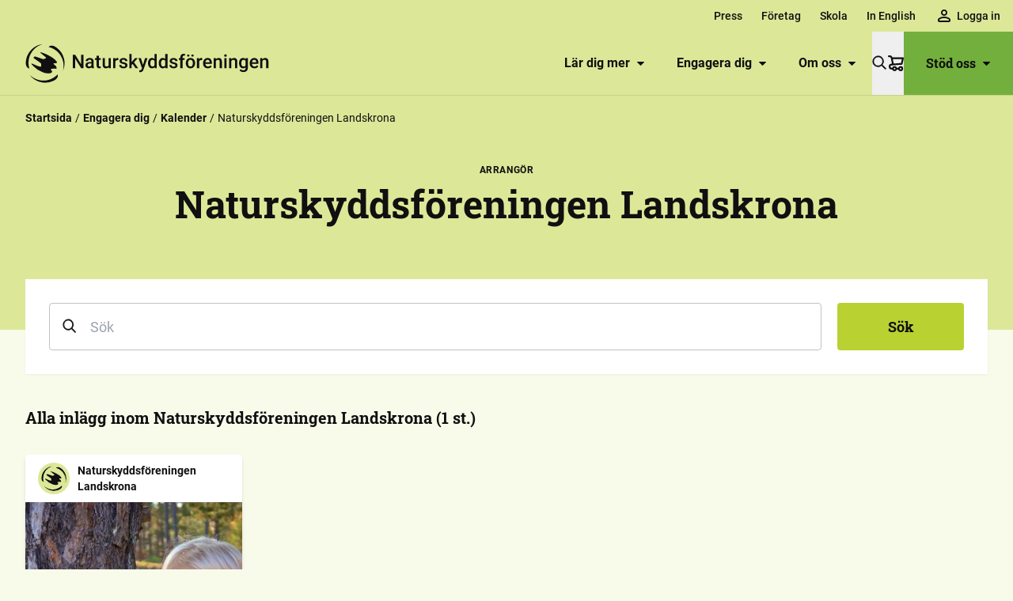

--- FILE ---
content_type: text/html; charset=utf-8
request_url: https://www.naturskyddsforeningen.se/engagera-dig/kalender/arrangor/naturskyddsforeningen-landskrona/
body_size: 19896
content:
<!DOCTYPE html><html lang="sv"><head><meta charSet="utf-8"/><meta name="viewport" content="width=device-width, initial-scale=1"/><title>Arkiv - Naturskyddsföreningen</title><link rel="canonical" href="https://www.naturskyddsforeningen.se/engagera-dig/kalender/arrangor/naturskyddsforeningen-landskrona/"/><meta name="robots" content="index, follow, max-snippet:-1, max-image-preview:large, max-video-preview:-1"/><meta property="og:fb_app_id"/><meta property="og:locale" content="sv_SE"/><meta property="og:type" content="article"/><meta property="og:title" content="Arkiv"/><meta property="og:url" content="https://www.naturskyddsforeningen.se/engagera-dig/kalender/arrangor/naturskyddsforeningen-landskrona/"/><meta property="og:site_name" content="Naturskyddsföreningen"/><meta name="twitter:card" content="summary_large_image"/><meta name="google-translate-customization" content="27a0d1e0e809c8a2-2a36ac7ec63d814c-g8702faf7ea57e7f4-11"/><meta name="google-site-verifications" content="kUZ_Tg002dJkTEjxQe2d_irj2uDIcvZnDT1cApBO2A4"/><meta name="google-site-verifications" content="32n2z5BgedyZQpIEKYhLSYp3afYuo8m15YsQexEUUoM"/><meta name="next-head-count" content="15"/><link rel="preload" href="/_next/static/css/505f74c906c8e185.css" as="style"/><link rel="stylesheet" href="/_next/static/css/505f74c906c8e185.css" data-n-g=""/><link rel="preload" href="/_next/static/css/20e18963488da0cc.css" as="style"/><link rel="stylesheet" href="/_next/static/css/20e18963488da0cc.css" data-n-p=""/><link rel="preload" href="/_next/static/css/e9f22f70d5e5bfa7.css" as="style"/><link rel="stylesheet" href="/_next/static/css/e9f22f70d5e5bfa7.css"/><link rel="preload" href="/_next/static/css/79c3be20265fcb15.css" as="style"/><link rel="stylesheet" href="/_next/static/css/79c3be20265fcb15.css"/><link rel="preload" href="/_next/static/css/d12a874e0439716d.css" as="style"/><link rel="stylesheet" href="/_next/static/css/d12a874e0439716d.css"/><link rel="preload" href="/_next/static/css/19289857a02bf56f.css" as="style"/><link rel="stylesheet" href="/_next/static/css/19289857a02bf56f.css"/><noscript data-n-css=""></noscript><script defer="" nomodule="" src="/_next/static/chunks/polyfills-42372ed130431b0a.js"></script><script defer="" src="/_next/static/chunks/886.00bb320099ad2f69.js"></script><script defer="" src="/_next/static/chunks/3514.1465af5382b77306.js"></script><script defer="" src="/_next/static/chunks/753.6ed5a26943b12dfc.js"></script><script defer="" src="/_next/static/chunks/289.3359ac0ece8787a6.js"></script><script defer="" src="/_next/static/chunks/4231.ab69831c6d78eec2.js"></script><script defer="" src="/_next/static/chunks/6826.97c61768fdd536c4.js"></script><script defer="" src="/_next/static/chunks/235.5fb2a820934982e7.js"></script><script defer="" src="/_next/static/chunks/8126.8d5e06a559a59e68.js"></script><script defer="" src="/_next/static/chunks/4242.f4c7b5eb292103c8.js"></script><script src="/_next/static/chunks/webpack-8f82d4abed54bda4.js" defer=""></script><script src="/_next/static/chunks/framework-c6ee5607585ef091.js" defer=""></script><script src="/_next/static/chunks/main-e628fec506973027.js" defer=""></script><script src="/_next/static/chunks/pages/_app-f2c4978a57352c90.js" defer=""></script><script src="/_next/static/chunks/4853-9b7b36fff4cb6256.js" defer=""></script><script src="/_next/static/chunks/6418-f62329b93c82bab5.js" defer=""></script><script src="/_next/static/chunks/9880-774c21c1d7e0c09f.js" defer=""></script><script src="/_next/static/chunks/pages/%5B%5B...slug%5D%5D-57c66eca8244f00f.js" defer=""></script><script src="/_next/static/IY3y9jh-2wMY6DWeI4QvB/_buildManifest.js" defer=""></script><script src="/_next/static/IY3y9jh-2wMY6DWeI4QvB/_ssgManifest.js" defer=""></script></head><body><div id="__next"><header id="header" class="header_header__t2T7K text-black-100 border-black-100/10 bg-white"><ul class="top_menu__naCUm" role="menu" data-location="top-menu"><li role="menuitem"><a data-menu="top" data-type="app-route" href="/press/">Press</a></li><li role="menuitem"><a data-menu="top" data-type="app-route" href="/stod-oss/foretag/">Företag</a></li><li role="menuitem"><a data-menu="top" data-type="app-route" href="/skola/">Skola</a></li><li role="menuitem"><a data-menu="top" data-type="app-route" href="/in-english/">In English</a></li><li role="menuitem" tabindex="0" class="menuItem_member__lP2cX top"></li></ul><div class="menu-bar"><ul class="featured_menu__UZKV9" role="menu" data-location="featured-menu"><li role="menuitem"><a data-menu="featured" data-type="app-route" href="/lar-dig-mer/">Lär dig mer<div class="toggle"><svg role="img" aria-label="caret" xmlns="http://www.w3.org/2000/svg" class="caret" viewBox="0 0 11 7"><path d="M1.5 1a.5.5 0 0 0-.354.853l3.985 4a.5.5 0 0 0 .707 0l4.016-4A.5.5 0 0 0 9.5 1z"></path></svg></div></a></li><li role="menuitem"><a data-menu="featured" data-type="app-route" href="/engagera-dig/">Engagera dig<div class="toggle"><svg role="img" aria-label="caret" xmlns="http://www.w3.org/2000/svg" class="caret" viewBox="0 0 11 7"><path d="M1.5 1a.5.5 0 0 0-.354.853l3.985 4a.5.5 0 0 0 .707 0l4.016-4A.5.5 0 0 0 9.5 1z"></path></svg></div></a></li><li role="menuitem"><a data-menu="featured" data-type="app-route" href="/om-oss/">Om oss<div class="toggle"><svg role="img" aria-label="caret" xmlns="http://www.w3.org/2000/svg" class="caret" viewBox="0 0 11 7"><path d="M1.5 1a.5.5 0 0 0-.354.853l3.985 4a.5.5 0 0 0 .707 0l4.016-4A.5.5 0 0 0 9.5 1z"></path></svg></div></a></li></ul><div class="search_search__bqKfw" role="search"><button type="button" aria-label="Sök" class=""><svg role="img" aria-label="Sök" viewBox="0 0 24 24" class="magnifier" xmlns="http://www.w3.org/2000/svg"><path d="M20.862 19.812l-5.039-5.04a.464.464 0 00-.332-.136h-.402A8.123 8.123 0 009.124 1 8.123 8.123 0 001 9.125a8.123 8.123 0 0013.636 5.968v.398c0 .125.05.243.137.332l5.039 5.04a.47.47 0 00.664 0l.386-.387a.47.47 0 000-.664zM9.125 15.999A6.87 6.87 0 012.25 9.125 6.87 6.87 0 019.125 2.25a6.87 6.87 0 016.874 6.875 6.87 6.87 0 01-6.874 6.874z"></path></svg></button></div><div class="support_support__RIlX6"><a class="main-item" data-type="app-route" href="/stod-oss/">Stöd oss<svg role="img" aria-label="caret" xmlns="http://www.w3.org/2000/svg" class="caret" viewBox="0 0 11 7"><path d="M1.5 1a.5.5 0 0 0-.354.853l3.985 4a.5.5 0 0 0 .707 0l4.016-4A.5.5 0 0 0 9.5 1z"></path></svg></a><div class="support_submenu__NY1CP menu_submenu__Z9YZ7"><nav><ul class="primary has-caret" role="menu" data-location="support-menu"><li role="menuitem"><a data-menu="support" data-type="app-route" href="/stod-oss/bli-medlem/">Bli medlem<svg role="img" aria-label="caret" xmlns="http://www.w3.org/2000/svg" class="caret right" viewBox="0 0 11 7"><path d="M1.5 1a.5.5 0 0 0-.354.853l3.985 4a.5.5 0 0 0 .707 0l4.016-4A.5.5 0 0 0 9.5 1z"></path></svg></a></li><li role="menuitem"><a data-menu="support" data-type="app-route" href="/stod-oss/ge-en-gava/">Ge en gåva<svg role="img" aria-label="caret" xmlns="http://www.w3.org/2000/svg" class="caret right" viewBox="0 0 11 7"><path d="M1.5 1a.5.5 0 0 0-.354.853l3.985 4a.5.5 0 0 0 .707 0l4.016-4A.5.5 0 0 0 9.5 1z"></path></svg></a></li><li role="menuitem"><a data-menu="support" data-type="app-route" href="/stod-oss/foretag/">Företag<svg role="img" aria-label="caret" xmlns="http://www.w3.org/2000/svg" class="caret right" viewBox="0 0 11 7"><path d="M1.5 1a.5.5 0 0 0-.354.853l3.985 4a.5.5 0 0 0 .707 0l4.016-4A.5.5 0 0 0 9.5 1z"></path></svg></a></li><li role="menuitem"><a data-menu="support" data-type="app-route" href="/stod-oss/stora-gavor-och-filantropi/">Stora gåvor och filantropi<svg role="img" aria-label="caret" xmlns="http://www.w3.org/2000/svg" class="caret right" viewBox="0 0 11 7"><path d="M1.5 1a.5.5 0 0 0-.354.853l3.985 4a.5.5 0 0 0 .707 0l4.016-4A.5.5 0 0 0 9.5 1z"></path></svg></a></li><li role="menuitem"><a data-menu="support" data-type="app-route" href="/stod-oss/testamente/">Testamente<svg role="img" aria-label="caret" xmlns="http://www.w3.org/2000/svg" class="caret right" viewBox="0 0 11 7"><path d="M1.5 1a.5.5 0 0 0-.354.853l3.985 4a.5.5 0 0 0 .707 0l4.016-4A.5.5 0 0 0 9.5 1z"></path></svg></a></li><li role="menuitem"><a data-menu="support" data-type="app-route" href="/butik/">Butik<svg role="img" aria-label="caret" xmlns="http://www.w3.org/2000/svg" class="caret right" viewBox="0 0 11 7"><path d="M1.5 1a.5.5 0 0 0-.354.853l3.985 4a.5.5 0 0 0 .707 0l4.016-4A.5.5 0 0 0 9.5 1z"></path></svg></a></li><li role="menuitem"><a data-menu="support" data-type="app-route" href="/stod-oss/">Fler sätt att stödja oss<svg role="img" aria-label="caret" xmlns="http://www.w3.org/2000/svg" class="caret right" viewBox="0 0 11 7"><path d="M1.5 1a.5.5 0 0 0-.354.853l3.985 4a.5.5 0 0 0 .707 0l4.016-4A.5.5 0 0 0 9.5 1z"></path></svg></a></li></ul><div class="social"><span class="footer_heading__qp5Kw">Följ oss</span><ul class="footer_social__cRo4D light"><li><a href="https://www.facebook.com/naturskyddsforeningen/" aria-label="facebook" rel="noreferrer noopener" target="_blank"><svg role="img" aria-label="Facebook, logotyp" xmlns="http://www.w3.org/2000/svg" viewBox="0 0 24 24" class="service facebook"><path d="M9 8h-3v4h3v12h5v-12h3.642l.358-4h-4v-1.667c0-.955.192-1.333 1.115-1.333h2.885v-5h-3.808c-3.596 0-5.192 1.583-5.192 4.615v3.385z"></path></svg></a></li><li><a href="https://www.instagram.com/naturskyddsforeningen/" aria-label="instagram" rel="noreferrer noopener" target="_blank"><svg role="img" aria-label="Instagram, logotyp" xmlns="http://www.w3.org/2000/svg" viewBox="0 0 22 22" class="service instagram"><g><path d="M10.87 5.478C7.852 5.478 5.35 7.938 5.35 11a5.505 5.505 0 005.522 5.522c3.062 0 5.521-2.502 5.521-5.522 0-3.02-2.502-5.522-5.521-5.522zm0 9.06A3.553 3.553 0 017.334 11a3.553 3.553 0 013.538-3.537A3.553 3.553 0 0114.408 11a3.553 3.553 0 01-3.537 3.537z"></path><circle cx="16.608" cy="5.349" r="1.251"></circle><path d="M19.843 2.114C18.722.949 17.125.345 15.313.345H6.428C2.675.345.173 2.847.173 6.6v8.843c0 1.855.603 3.451 1.811 4.616C3.15 21.18 4.702 21.74 6.471 21.74h8.8c1.854 0 3.407-.604 4.529-1.682 1.165-1.122 1.769-2.718 1.769-4.573V6.6c0-1.812-.604-3.365-1.726-4.486zm-.172 13.372c0 1.338-.475 2.416-1.251 3.15-.777.733-1.855 1.12-3.15 1.12h-8.8c-1.294 0-2.372-.387-3.148-1.12-.777-.777-1.165-1.856-1.165-3.193V6.6c0-1.294.388-2.373 1.165-3.149.733-.733 1.854-1.122 3.149-1.122h8.886c1.294 0 2.372.389 3.149 1.165.733.777 1.165 1.855 1.165 3.106v8.886z"></path></g></svg></a></li><li><a href="https://www.linkedin.com/company/naturskyddsforeningen/" aria-label="linkedin" rel="noreferrer noopener" target="_blank"><svg role="img" aria-label="LinkedIn, logotyp" xmlns="http://www.w3.org/2000/svg" viewBox="0 0 20 20" class="service linkedin"><path d="M0 6.471v13.218h4.282V6.471H0zM2.422 0C.958 0 0 .987 0 2.283c0 1.27.93 2.285 2.367 2.285h.027c1.493 0 2.423-1.016 2.423-2.285C4.79.987 3.887 0 2.422 0zM15.07 6.471c-2.273 0-3.291 1.283-3.86 2.183V6.782H6.928c.056 1.24 0 13.218 0 13.218h4.282v-7.382c0-.395.028-.79.141-1.072.31-.79 1.014-1.607 2.197-1.607 1.55 0 2.17 1.213 2.17 2.989V20H20v-7.58c0-4.06-2.112-5.949-4.93-5.949z"></path></svg></a></li><li><a href="https://www.tiktok.com/@naturskyddsforeningen" aria-label="tiktok" rel="noreferrer noopener" target="_blank"><svg role="img" aria-label="TikTok, logotyp" xmlns="http://www.w3.org/2000/svg" viewBox="0 0 448 512" class="service tiktok"><path d="M448,209.91a210.06,210.06,0,0,1-122.77-39.25V349.38A162.55,162.55,0,1,1,185,188.31V278.2a74.62,74.62,0,1,0,52.23,71.18V0l88,0a121.18,121.18,0,0,0,1.86,22.17h0A122.18,122.18,0,0,0,381,102.39a121.43,121.43,0,0,0,67,20.14Z"></path></svg></a></li><li><a href="https://www.youtube.com/user/naturskyddsf" aria-label="youtube" rel="noreferrer noopener" target="_blank"><svg role="img" aria-label="YouTube, logotyp" xmlns="http://www.w3.org/2000/svg" viewBox="0 0 27 20" class="service youtube"><path d="M13.516-.001h.077l.305.002c1.511.008 5.747.053 8.763.287.521.064 1.657.07 2.671 1.202.8.864 1.06 2.824 1.06 2.824s.266 2.301.266 4.603l-.001 2.394c-.017 2.22-.266 4.365-.266 4.365s-.26 1.96-1.059 2.821c-1.014 1.132-2.15 1.139-2.67 1.205-.874.067-1.85.12-2.832.16l-.803.03c-2.403.083-4.688.101-5.44.105h-.14l-.052.001h-.076c-.16-.001-2.293-.024-4.515-.08l-.534-.014c-1.601-.044-3.17-.106-4.005-.192-.593-.118-1.924-.084-2.94-1.215-.798-.862-1.058-2.822-1.058-2.822S0 13.375 0 11.073V8.678c.018-2.219.267-4.364.267-4.364s.26-1.96 1.059-2.824C2.34.36 3.476.352 3.996.288c.635-.05 1.324-.09 2.03-.124L6.56.14l.535-.022A185.03 185.03 0 0112.76.001l.305-.002h.077zm-3.516 5v10l8.333-5-8.333-5z"></path></svg></a></li></ul></div><svg role="img" aria-label="Svensk insamlingskontroll, logotyp" xmlns="http://www.w3.org/2000/svg" viewBox="0 0 818.96 202.19" class="fill-current max-w-[140px] mx-auto"><path d="M326.858 201.633h-2V.01h2v201.622M345.831 48.98l6.715-8.046c4.645 3.843 9.509 6.276 15.415 6.276 4.646 0 7.448-1.85 7.448-4.87v-.151c0-2.87-1.77-4.348-10.4-6.562-10.402-2.657-17.11-5.531-17.11-15.786v-.146c0-9.375 7.521-15.572 18.073-15.572 7.52 0 13.937 2.375 19.177 6.572l-5.906 8.562c-4.568-3.177-9.068-5.093-13.421-5.093-4.355 0-6.636 1.99-6.636 4.5v.145c0 3.386 2.213 4.495 11.135 6.787 10.473 2.729 16.375 6.489 16.375 15.489v.152c0 10.249-7.817 16-18.953 16-7.823 0-15.718-2.72-21.912-8.257M388.27 4.875h12.541l13.5 36.37 13.494-36.37h12.245l-20.868 52.004h-10.038L388.27 4.875m57.919 0h38.952v10.104h-27.666v10.473h24.344v10.115h-24.344v10.839h28.032v10.109h-39.318V4.875m50.679 0h10.474l24.197 31.796V4.875h11.213v51.64h-9.661l-25.01-32.833v32.833h-11.213V4.875m55.078 44.105 6.713-8.046c4.64 3.843 9.51 6.276 15.416 6.276 4.647 0 7.448-1.85 7.448-4.87v-.151c0-2.87-1.77-4.348-10.405-6.562-10.396-2.657-17.105-5.531-17.105-15.786v-.146c0-9.375 7.521-15.572 18.073-15.572 7.52 0 13.937 2.375 19.177 6.572l-5.907 8.562c-4.568-3.177-9.068-5.093-13.421-5.093-4.35 0-6.641 1.99-6.641 4.5v.145c0 3.386 2.214 4.495 11.136 6.787 10.478 2.729 16.385 6.489 16.385 15.489v.152c0 10.249-7.823 16-18.959 16-7.827 0-15.718-2.72-21.91-8.257m51.052-44.105h11.359v22.571l20.942-22.571h13.723L628.003 26.78l21.978 29.735h-13.645l-16.01-21.985-5.97 6.193v15.792h-11.358V4.875M349.885 77.266h11.36v51.64h-11.36v-51.64m24.385 0h10.479l24.193 31.797V77.266h11.207v51.64h-9.66l-25.005-32.823v32.822H374.27V77.266m54.893 44.114 6.713-8.041c4.641 3.838 9.51 6.27 15.417 6.27 4.645 0 7.448-1.843 7.448-4.87v-.145c0-2.875-1.772-4.344-10.396-6.563-10.407-2.656-17.12-5.53-17.12-15.79v-.146c0-9.365 7.525-15.562 18.073-15.562 7.525 0 13.942 2.365 19.181 6.568l-5.905 8.557c-4.573-3.177-9.068-5.094-13.428-5.094-4.344 0-6.63 1.99-6.63 4.505v.14c0 3.397 2.204 4.5 11.14 6.787 10.47 2.734 16.37 6.495 16.37 15.494v.146c0 10.26-7.818 16.005-18.957 16.005-7.819 0-15.71-2.724-21.906-8.26m77.731-14.09-6.855-16.744-6.863 16.744zm-11.948-30.39h10.473l22.13 52.004h-11.874l-4.718-11.583h-21.839l-4.718 11.583h-11.584l22.13-52.004m38.747.365h12.245l13.573 21.839 13.572-21.839h12.245v51.64h-11.292v-33.71l-14.525 22.053h-.297l-14.38-21.832v33.488h-11.14V77.266m63.638 0h11.363v41.317h25.74v10.322h-37.103V77.267m45.172-.001h11.358v51.64h-11.358v-51.64m24.386 0h10.473l24.193 31.797V77.266h11.218v51.64h-9.666l-25.005-32.823v32.822H666.89V77.266m54.679 25.969v-.15c0-14.672 11.433-26.703 27.067-26.703 9.292 0 14.906 2.516 20.286 7.083l-7.15 8.63c-3.99-3.317-7.532-5.23-13.505-5.23-8.26 0-14.823 7.298-14.823 16.08v.14c0 9.442 6.49 16.385 15.63 16.385 4.135 0 7.823-1.037 10.703-3.105v-7.374H748.34v-9.812h22.426v22.426c-5.312 4.5-12.62 8.186-22.057 8.186-16.083 0-27.14-11.29-27.14-26.556m56.505 18.145 6.709-8.041c4.65 3.838 9.52 6.27 15.416 6.27 4.65 0 7.458-1.843 7.458-4.87v-.145c0-2.875-1.781-4.344-10.406-6.563-10.401-2.656-17.115-5.53-17.115-15.79v-.146c0-9.365 7.527-15.562 18.073-15.562 7.526 0 13.948 2.365 19.177 6.568l-5.896 8.557c-4.578-3.177-9.073-5.094-13.431-5.094-4.35 0-6.63 1.99-6.63 4.505v.14c0 3.397 2.207 4.5 11.134 6.787 10.48 2.734 16.375 6.495 16.375 15.494v.146c0 10.26-7.818 16.005-18.958 16.005-7.817 0-15.708-2.724-21.906-8.26m-428.109 28.285h11.36v22.571l20.947-22.571h13.718l-21.02 21.905 21.984 29.728h-13.646l-16.01-21.978-5.974 6.198v15.78h-11.36v-51.633"></path><path d="M438.856 175.633v-.145c0-8.854-6.49-16.229-15.635-16.229-9.15 0-15.495 7.229-15.495 16.078v.15c0 8.855 6.496 16.224 15.635 16.224 9.152 0 15.495-7.229 15.495-16.078zm-43.01 0v-.145c0-14.682 11.582-26.707 27.515-26.707 15.937 0 27.37 11.874 27.37 26.556v.15c0 14.678-11.583 26.703-27.51 26.703-15.938 0-27.375-11.88-27.375-26.557m63.529-25.967h10.473l24.198 31.795v-31.795h11.213v51.633h-9.66l-25.01-32.821v32.821h-11.214v-51.633m69.492 10.478h-15.713v-10.478h42.785v10.478h-15.713V201.3h-11.36v-41.155m57.826 14.598c5.532 0 8.704-2.948 8.704-7.296v-.152c0-4.87-3.39-7.375-8.928-7.375h-11.286v14.822zm-22.869-25.077h23.604c6.562 0 11.655 1.844 15.051 5.239 2.87 2.881 4.427 6.938 4.427 11.807v.14c0 8.344-4.504 13.573-11.067 16.01l12.619 18.438h-13.28l-11.062-16.515h-8.933V201.3h-11.359v-51.634m93.481 25.967v-.145c0-8.854-6.49-16.229-15.635-16.229-9.151 0-15.494 7.229-15.494 16.078v.15c0 8.855 6.49 16.224 15.634 16.224 9.147 0 15.495-7.229 15.495-16.078zm-43.005 0v-.145c0-14.682 11.584-26.707 27.51-26.707 15.937 0 27.37 11.874 27.37 26.556v.15c0 14.678-11.578 26.703-27.51 26.703-15.937 0-27.37-11.88-27.37-26.557m64.071-25.967h11.36v41.31h25.743V201.3H678.37v-51.634m43.465 0h11.359v41.31h25.744V201.3h-37.103v-51.634M124.84 164.822h8.005v15.915l14.77-15.915h9.672l-14.823 15.447 15.5 20.958h-9.62l-11.286-15.5-4.214 4.37v11.13h-8.005v-36.405"></path><path d="M186.115 183.128v-.104c0-6.244-4.573-11.438-11.026-11.438-6.443 0-10.916 5.1-10.916 11.334v.104c0 6.24 4.577 11.442 11.02 11.442 6.448 0 10.922-5.099 10.922-11.338zm-30.312 0v-.104c0-10.348 8.16-18.828 19.39-18.828 11.234 0 19.297 8.375 19.297 18.724v.104c0 10.349-8.167 18.822-19.401 18.822-11.23 0-19.286-8.37-19.286-18.718m42.952-18.306h7.385l17.057 22.415v-22.415h7.901v36.405h-6.812l-17.625-23.146v23.146h-7.906v-36.405m47.159 7.39h-11.077v-7.39h30.16v7.39h-11.073v29.015h-8.01v-29.015m48.439 10.916v-.104c0-6.244-4.578-11.438-11.02-11.438-6.453 0-10.922 5.1-10.922 11.334v.104c0 6.24 4.573 11.442 11.02 11.442s10.922-5.099 10.922-11.338zm-30.317 0v-.104c0-10.348 8.167-18.828 19.396-18.828 11.234 0 19.296 8.375 19.296 18.724v.104c0 10.349-8.166 18.822-19.395 18.822-11.234 0-19.297-8.37-19.297-18.718"></path><path d="M228.074 120.52c-23.384 0-42.41-19.025-42.41-42.408 0-23.385 19.026-42.411 42.41-42.411s42.41 19.026 42.41 42.41c0 23.384-19.025 42.409-42.41 42.409zm-150.53 0c-23.383 0-42.408-19.025-42.408-42.408 0-23.385 19.027-42.411 42.409-42.411 23.386 0 42.41 19.026 42.41 42.41 0 23.384-19.024 42.409-42.41 42.409zM228.075.571c-36.323 0-66.886 25.105-75.264 58.872C144.43 25.676 113.866.57 77.543.57 34.788.571.003 35.354.003 78.113c0 42.639 34.595 77.345 77.19 77.535l-30.046 45.566h42.09c21.788-33.038 50.209-76.14 53.094-80.545 4.737-7.234 8.34-15.27 10.479-23.89 8.378 33.769 38.941 58.873 75.264 58.873 42.757 0 77.542-34.783 77.542-77.539 0-42.759-34.785-77.542-77.542-77.542"></path></svg></nav></div></div><div class="primary_primary__ssYB8"><button id="menubutton" type="button" aria-label="Öppna meny" aria-haspopup="true" aria-controls="primary-menu" class="toggle"><svg width="30" height="20" viewBox="0 0 30 20" class="fill-current burger" xmlns="http://www.w3.org/2000/svg"><path d="M30 18v2H0v-2h30zm0-9v2H0V9h30zm0-9v2H0V0h30z"></path></svg></button><div class="primary_submenu__68yqL menu_submenu__Z9YZ7"></div></div></div></header><div class="header_overlay__DTkCv no-print"></div><main class="template-archive text-black-100" data-template="archive"><div class="block_wrapper__lYqnX block_width-bleed__cOvkv block_gap-none__MsMGL archive-header_wrapper__SpdCF" data-block="theme/archive-header"><div class="block_wrapper__lYqnX block_width-full__TwcKc block_gap-none__MsMGL breadcrumbs_breadcrumbsLarge__Qxnpc z-10" data-block="breadcrumbs"><ol class="breadcrumbs_list__kLXAj"><li class="breadcrumbs_crumb__HYVOt"><a class="font-bold" aria-label="Startsida" href="/">Startsida</a></li><li class="breadcrumbs_crumb__HYVOt"><a class="font-bold" aria-label="Engagera dig" href="/engagera-dig/">Engagera dig</a></li><li class="breadcrumbs_crumb__HYVOt"><a class="font-bold" aria-label="Kalender" href="/engagera-dig/kalender/">Kalender</a></li><li class="breadcrumbs_crumb__HYVOt">Naturskyddsföreningen Landskrona</li></ol></div><div class="archive-header_content__8LhXt"><span class="tag">Arrangör</span><h1>Naturskyddsföreningen Landskrona</h1><div class="description"></div></div><div class="archive-header_form__R5q_f"><form class="search-form_form__BDbcV"><div class="search-form_search__J2_MP type-generic"><div class="search-input"><svg role="img" aria-label="Sök" viewBox="0 0 24 24" class="w-5 mr-4 fill-current stroke-current" xmlns="http://www.w3.org/2000/svg"><path d="M20.862 19.812l-5.039-5.04a.464.464 0 00-.332-.136h-.402A8.123 8.123 0 009.124 1 8.123 8.123 0 001 9.125a8.123 8.123 0 0013.636 5.968v.398c0 .125.05.243.137.332l5.039 5.04a.47.47 0 00.664 0l.386-.387a.47.47 0 000-.664zM9.125 15.999A6.87 6.87 0 012.25 9.125 6.87 6.87 0 019.125 2.25a6.87 6.87 0 016.874 6.875 6.87 6.87 0 01-6.874 6.874z"></path></svg><input tabindex="0" type="search" placeholder="Sök" value=""/></div><div class="button-wrapper"><button data-theme="lime" aria-label="Sök" class="button_button__817eI button_theme-lime__CNVgI search-button btn" type="button">Sök</button></div></div></form></div></div><div class="block_wrapper__lYqnX block_width-full__TwcKc block_gap-normal__ag2uM" data-block="theme/archive-articles"><div class="inner-wrapper"><div class="hidden"></div><div class="pb-20 bg-yellow-30"><div class="archive-articles_result__zHlMM"><h2>Alla inlägg inom Naturskyddsföreningen Landskrona (1 st.)</h2><ul><li><div class="event_card__DM_Lv"><a class="block" href="/engagera-dig/kalender/vi-upptacker-slottsparken-landskrona-2025-11-22/"><div class="inner-wrapper"><div class="header"><svg role="img" aria-label="Naturskyddsföreningen, logotyp, endast falk" xmlns="http://www.w3.org/2000/svg" viewBox="0 0 13.01 12.983" class="fill-current w-10 h-10 rounded-full bg-summer-green-100/50"><path d="M10.35 1.401a6.56 6.56 0 0 0-.518-.35l-.013-.008a2.987 2.987 0 0 0-.554-.247C8.78.64 8.34.656 7.99.846a1.084 1.084 0 0 0-.324.258l-.022.027a6.34 6.34 0 0 1 1.701.659 6.403 6.403 0 0 1 2.747 3.086 6.345 6.345 0 0 1 .422 3.442 6.559 6.559 0 0 1-.02.12 5.16 5.16 0 0 1-.031.17l-.015.068a6.617 6.617 0 0 1-.116.464A6.378 6.378 0 0 0 10.35 1.4m.267 8.755a6.34 6.34 0 0 1-1.42 1.144 6.404 6.404 0 0 1-4.046.837 6.345 6.345 0 0 1-3.192-1.357l-.085-.069-.01-.008a3.817 3.817 0 0 1-.107-.092l-.024-.02-.052-.048a6.306 6.306 0 0 1-.343-.332 6.378 6.378 0 0 0 7.693 2.154 6.521 6.521 0 0 0 .562-.273l.013-.007a2.95 2.95 0 0 0 .49-.357c.38-.34.585-.732.596-1.13a1.09 1.09 0 0 0-.062-.41.406.406 0 0 0-.013-.032M2.163 2.731A6.347 6.347 0 0 1 5.104.408l.102-.039.011-.004.134-.047.03-.01.067-.022a6.284 6.284 0 0 1 .46-.13A6.378 6.378 0 0 0 .195 5.74a6.647 6.647 0 0 0-.045.623v.015c.002.209.022.411.063.603.107.499.342.873.682 1.081a1.092 1.092 0 0 0 .42.157 6.332 6.332 0 0 1-.28-1.802A6.402 6.402 0 0 1 2.162 2.73"></path><path d="M9.533 6.472c.146-.035.316-.007.464.006.12.01.265-.002.342-.11.071-.1.06-.217.02-.325a.628.628 0 0 0-.086-.166c-.664-.842-1.337-1.214-1.686-1.432-.874-.548-2.06-1.12-3.044-1.439l-.4-.128-.114-.037a.225.225 0 0 1-.013-.003c-.077-.019-.14-.02-.149.037-.009.062.111.143.208.193l.027.107c.526.426 1.457 1.157 1.673 1.443.024.033.046.066.067.1.029.047.026.05-.024.072-.046.02-.091.041-.136.064-.147.071-.352.18-.503.243a.564.564 0 0 1-.416.009 83.36 83.36 0 0 1-.915-.309l-.071-.024-.189-.063-.267-.09-.308-.103-.309-.104-.273-.09-.197-.067-.02-.007a.125.125 0 0 0-.134.024l-.022.019-.007.006-.152.126-.015.012-.078.064a.473.473 0 0 0-.036.036.203.203 0 0 0-.003.252l.01.01.002.004.008.008.003.003.022.019L4.547 6.07l.13.094c.29.212.495.392.507.483.003.023.026.768.026.79v.081a.093.093 0 0 1-.065.068.246.246 0 0 1-.103.015 3.718 3.718 0 0 1-.904-.187 4.613 4.613 0 0 1-.334-.125c-.369-.155-.73-.324-1.1-.477-.115-.047-.23-.096-.344-.145l-.056-.024c-.035-.015-.072-.032-.11-.046l-.002-.001-.038-.015c-.056-.019-.088-.002-.102.04-.14-.09-.013.182.195.407l.398.418a8.094 8.094 0 0 0 3.027 1.996c.32.12.648.223.984.291.514.105.907.156 1.419.052.325-.066.775-.222.72-.637a.3.3 0 0 0-.005-.028c-.032-.15-.143-.159-.233-.278-.076-.1-.13-.347-.152-.469a11.48 11.48 0 0 1 1.272-.134c.071.004.292.093.348.112a.349.349 0 0 0 .037.012v-.16a.656.656 0 0 1 .208.046l.038.018v-.001a.41.41 0 0 0-.096-.384.436.436 0 0 0 0-.078.7.7 0 0 0-.156-.375 2.397 2.397 0 0 0-.296-.274c-.055-.046-.11-.092-.163-.141-.105-.1-.232-.185-.341-.284.033-.132.087-.21.279-.257"></path></svg><div class="text-wrapper"><span class="organizer">Naturskyddsföreningen Landskrona</span></div></div><figure class="image-wrapper"><span style="box-sizing:border-box;display:block;overflow:hidden;width:initial;height:initial;background:none;opacity:1;border:0;margin:0;padding:0;position:absolute;top:0;left:0;bottom:0;right:0"><img alt="" src="[data-uri]" decoding="async" data-nimg="fill" style="position:absolute;top:0;left:0;bottom:0;right:0;box-sizing:border-box;padding:0;border:none;margin:auto;display:block;width:0;height:0;min-width:100%;max-width:100%;min-height:100%;max-height:100%"/><noscript><img alt="" loading="lazy" decoding="async" data-nimg="fill" style="position:absolute;top:0;left:0;bottom:0;right:0;box-sizing:border-box;padding:0;border:none;margin:auto;display:block;width:0;height:0;min-width:100%;max-width:100%;min-height:100%;max-height:100%" sizes="25vw" srcSet="/_next/image/?url=https%3A%2F%2Fcdn.naturskyddsforeningen.se%2Fuploads%2F2025%2F08%2F58fa9e8a1ee7e8723b0f9046d3626ac3-720x540.jpg&amp;w=256&amp;q=75 256w, /_next/image/?url=https%3A%2F%2Fcdn.naturskyddsforeningen.se%2Fuploads%2F2025%2F08%2F58fa9e8a1ee7e8723b0f9046d3626ac3-720x540.jpg&amp;w=384&amp;q=75 384w, /_next/image/?url=https%3A%2F%2Fcdn.naturskyddsforeningen.se%2Fuploads%2F2025%2F08%2F58fa9e8a1ee7e8723b0f9046d3626ac3-720x540.jpg&amp;w=640&amp;q=75 640w, /_next/image/?url=https%3A%2F%2Fcdn.naturskyddsforeningen.se%2Fuploads%2F2025%2F08%2F58fa9e8a1ee7e8723b0f9046d3626ac3-720x540.jpg&amp;w=750&amp;q=75 750w, /_next/image/?url=https%3A%2F%2Fcdn.naturskyddsforeningen.se%2Fuploads%2F2025%2F08%2F58fa9e8a1ee7e8723b0f9046d3626ac3-720x540.jpg&amp;w=828&amp;q=75 828w, /_next/image/?url=https%3A%2F%2Fcdn.naturskyddsforeningen.se%2Fuploads%2F2025%2F08%2F58fa9e8a1ee7e8723b0f9046d3626ac3-720x540.jpg&amp;w=1080&amp;q=75 1080w, /_next/image/?url=https%3A%2F%2Fcdn.naturskyddsforeningen.se%2Fuploads%2F2025%2F08%2F58fa9e8a1ee7e8723b0f9046d3626ac3-720x540.jpg&amp;w=1200&amp;q=75 1200w, /_next/image/?url=https%3A%2F%2Fcdn.naturskyddsforeningen.se%2Fuploads%2F2025%2F08%2F58fa9e8a1ee7e8723b0f9046d3626ac3-720x540.jpg&amp;w=1920&amp;q=75 1920w, /_next/image/?url=https%3A%2F%2Fcdn.naturskyddsforeningen.se%2Fuploads%2F2025%2F08%2F58fa9e8a1ee7e8723b0f9046d3626ac3-720x540.jpg&amp;w=2048&amp;q=75 2048w, /_next/image/?url=https%3A%2F%2Fcdn.naturskyddsforeningen.se%2Fuploads%2F2025%2F08%2F58fa9e8a1ee7e8723b0f9046d3626ac3-720x540.jpg&amp;w=3840&amp;q=75 3840w" src="/_next/image/?url=https%3A%2F%2Fcdn.naturskyddsforeningen.se%2Fuploads%2F2025%2F08%2F58fa9e8a1ee7e8723b0f9046d3626ac3-720x540.jpg&amp;w=3840&amp;q=75"/></noscript></span></figure><div class="content-wrapper" style="min-height:138px"><div class="motion-elem" style="transform:none"><div class="tag">Natursnokarna</div><h3>Vi upptäcker slottsparken</h3><p class="dateline"><strong>Datum:</strong> <!-- -->22 november 2025<!-- --> •<!-- --> <!-- -->11.00–13.00</p><p><strong>Plats:</strong> <!-- -->Slottsgatan 5,  Landskrona, Landskrona, Landskrona Slottsparken</p><p class="excerpt">Vi upptäcker den riktigt stadsnära naturen - Slottsparken!</p></div></div><div class="footer-wrapper"><span>Mer om evenemanget</span><div class="arrow"><svg role="img" aria-label="Pil" viewBox="0 0 24 24" xmlns="http://www.w3.org/2000/svg" class="fill-current"><path d="M12 4L10.59 5.41L16.17 11H4V13H16.17L10.59 18.59L12 20L20 12L12 4Z"></path></svg></div></div></div></a></div></li></ul></div></div><div class="text-center"></div></div></div></main><footer class="footer_footer__9SSYX"><div class="newsletter_newsletter__khsjV"><div class="inner-wrapper"><div class="info"><h2>Skriv upp dig för vårt nyhetsbrev!</h2><p>Få nyheter, miljösegrar, namninsamlingar, tips om hur du kan vara en del av omställningen och mycket mer direkt till din mejl.</p></div><form><div class="hidden"></div><label class="sr-only" for="newsletter-email">Fyll i med din e-postadress</label><input id="newsletter-email" class="newsletter_input__iTFsV" type="email" autoComplete="email" name="email" required="" placeholder="Fyll i med din e-postadress"/><div class="newsletter_description__AJS6_"><p class="p1"><span class="s1">När du lämnat dina uppgifter kommer de att behandlas av Naturskyddsföreningen. Du har rätt till information om hur </span><a href="https://www.naturskyddsforeningen.se/om-personuppgifter/"><span class="s2">dina personuppgifter behandlas</span></a><span class="s1">.</span></p>
</div><button class="newsletter_button__v0p3P" aria-label="Prenumerera nu" disabled="" type="submit">Prenumerera nu</button></form></div></div><div class="inner-wrapper"><div class="logos"><svg role="img" aria-label="Naturskyddsföreningen, logotyp" width="300px" height="50px" xmlns="http://www.w3.org/2000/svg" viewBox="0 0 300 50" class="fill-current logo logo_siteLogo__WXJdH"><g fill-rule="evenodd"><path d="M39.925 5.405a25.3 25.3 0 00-1.998-1.351l-.05-.03c-.7-.396-1.414-.718-2.135-.95-1.87-.608-3.573-.542-4.924.19a4.182 4.182 0 00-1.249.996c-.029.034-.056.07-.083.104a24.455 24.455 0 016.56 2.54A24.694 24.694 0 0146.64 18.806a24.469 24.469 0 011.626 13.276 25.295 25.295 0 01-.073.46 19.9 19.9 0 01-.124.657l-.055.265a25.52 25.52 0 01-.45 1.788c4.682-10.283 1.772-22.79-7.64-29.847M40.956 39.168a24.449 24.449 0 01-5.478 4.411 24.697 24.697 0 01-15.605 3.227 24.47 24.47 0 01-12.311-5.232c-.11-.087-.219-.176-.327-.264l-.035-.03c-.14-.116-.28-.234-.415-.355l-.092-.08-.202-.182c-.46-.413-.9-.841-1.323-1.283 6.565 9.197 18.85 12.93 29.668 8.308a25.15 25.15 0 002.168-1.054l.05-.028c.694-.408 1.33-.867 1.893-1.374 1.46-1.316 2.254-2.824 2.297-4.36a4.205 4.205 0 00-.239-1.58c-.015-.042-.032-.083-.05-.124M8.35 10.534a24.477 24.477 0 0111.343-8.958c.131-.05.262-.102.394-.15l.042-.016c.171-.063.343-.124.515-.183l.116-.038c.085-.03.172-.057.259-.085A24.236 24.236 0 0122.79.601C11.544 1.687 2.168 10.46.762 22.139a25.636 25.636 0 00-.172 2.405l.001.057c.006.805.085 1.585.243 2.327.41 1.922 1.318 3.364 2.627 4.169a4.21 4.21 0 001.62.602A24.42 24.42 0 014 24.75a24.69 24.69 0 014.35-14.215"></path><path d="M36.774 24.964c.562-.135 1.218-.026 1.79.022.464.039 1.023-.007 1.318-.423.275-.388.233-.839.076-1.257-.086-.227-.186-.46-.328-.64-2.563-3.247-5.158-4.68-6.504-5.524-3.372-2.113-7.944-4.32-11.74-5.547l-1.544-.496-.437-.14a.869.869 0 01-.049-.013c-.3-.074-.545-.078-.575.139-.034.242.427.553.8.747l.103.41c2.03 1.646 5.622 4.464 6.452 5.568.093.125.178.254.26.386.111.18.1.188-.094.275-.176.078-.35.16-.524.246-.567.277-1.355.696-1.938.939-.576.24-1.018.204-1.607.035-.172-.049-1.68-.563-3.526-1.19l-.276-.093-.728-.244-1.03-.346-1.187-.398-1.192-.4-1.052-.352-.76-.255-.077-.025a.482.482 0 00-.517.093c-.029.024-.057.05-.087.072l-.028.022-.586.485-.056.046-.3.248c-.022.02-.044.039-.064.06-.026.025-.05.052-.075.08a.782.782 0 00-.012.97l.034.042.01.01.03.032.01.012c.026.026.054.05.082.074l6.691 4.776c.173.123.342.243.503.36 1.116.819 1.91 1.515 1.954 1.865.01.087.103 2.962.103 3.049v.19c0 .037 0 .073-.003.108l-.001.013c-.027.132-.122.218-.247.263a.948.948 0 01-.398.057c-1.184-.082-2.367-.349-3.488-.72a17.79 17.79 0 01-1.288-.485c-1.422-.596-2.817-1.25-4.243-1.837-.444-.183-.885-.373-1.326-.562l-.216-.092c-.135-.057-.276-.123-.42-.178l-.013-.005-.147-.055c-.213-.075-.339-.007-.394.153-.537-.35-.05.7.754 1.568.012.013 1.079 1.136 1.535 1.613 3.294 3.45 7.216 6.012 11.675 7.697 1.234.467 2.498.86 3.792 1.124 1.984.403 3.5.602 5.473.201 1.256-.256 2.992-.856 2.778-2.459a1.157 1.157 0 00-.018-.105c-.123-.58-.553-.614-.899-1.072-.294-.39-.504-1.342-.587-1.81 1.073-.227 4.485-.538 4.908-.516.274.014 1.125.356 1.34.43.047.017.095.032.142.048v-.616c.264.015.538.064.805.173l.146.07v-.004c.165-.582-.057-1.14-.37-1.48a1.683 1.683 0 00-.003-.302c-.058-.522-.258-1.047-.6-1.446-.337-.394-.744-.726-1.14-1.057-.212-.177-.428-.353-.629-.544-.404-.387-.896-.712-1.317-1.093.127-.51.336-.811 1.076-.99"></path><g><path d="M72.114 26.731l-7.282-11.6H62v16.288h2.832V19.862l7.26 11.557h2.83V15.13h-2.808v11.601M84.54 28.016a2.597 2.597 0 01-1.069 1.053 3.08 3.08 0 01-1.516.392c-.582 0-1.046-.154-1.392-.466-.347-.308-.521-.724-.521-1.247 0-.64.253-1.136.76-1.486.508-.352 1.265-.526 2.271-.526h1.467v2.28zm2.718-4.853c-.022-1.29-.455-2.292-1.298-3.004-.843-.713-1.973-1.069-3.39-1.069-.932 0-1.777.165-2.534.494-.757.327-1.356.78-1.795 1.357-.44.58-.66 1.2-.66 1.864H80.3c0-.478.197-.871.592-1.18.396-.31.902-.465 1.522-.465.716 0 1.249.188 1.6.565.35.376.526.878.526 1.505v.794h-1.667c-1.783 0-3.153.345-4.112 1.034-.958.69-1.438 1.682-1.438 2.971 0 1.021.385 1.88 1.153 2.573.768.694 1.76 1.041 2.976 1.041 1.253 0 2.312-.451 3.177-1.353.09.521.194.898.313 1.13h2.775v-.19c-.306-.65-.459-1.52-.459-2.608v-5.46zM93.885 29.086c-.184-.204-.275-.538-.275-1v-6.758h2.137v-2.013H93.61v-2.943h-2.718v2.943H88.9v2.013h1.992v6.857c0 2.306 1.044 3.458 3.133 3.458.574 0 1.17-.087 1.79-.258v-2.103a4.17 4.17 0 01-.952.112c-.47 0-.796-.103-.978-.308M105.46 28.007c-.463.948-1.354 1.42-2.674 1.42-1.276 0-1.914-.766-1.914-2.305v-7.807h-2.718v7.842c0 1.454.337 2.566 1.013 3.334.674.768 1.669 1.152 2.981 1.152 1.47 0 2.603-.47 3.4-1.41l.068 1.186h2.562V19.315h-2.718v8.692M113.604 20.668l-.066-1.353h-2.596v12.104h2.718V23.14c.433-.954 1.271-1.43 2.518-1.43.38 0 .75.029 1.107.088l.012-2.552c-.254-.104-.575-.156-.963-.156-1.164 0-2.073.526-2.73 1.578M126.469 25.16c-.608-.326-1.445-.605-2.511-.84-1.067-.235-1.776-.467-2.126-.698a1.101 1.101 0 01-.526-.974c0-.462.189-.833.565-1.107.376-.277.863-.415 1.46-.415.641 0 1.156.174 1.543.52.389.347.583.782.583 1.304h2.718c0-1.141-.446-2.07-1.336-2.785-.892-.716-2.061-1.075-3.508-1.075-1.357 0-2.477.35-3.356 1.051-.88.702-1.32 1.575-1.32 2.618 0 1.246.678 2.197 2.035 2.854.62.297 1.392.545 2.316.738.926.194 1.588.417 1.987.672.399.253.598.621.598 1.107 0 .44-.187.795-.56 1.068-.373.273-.917.408-1.632.408-.74 0-1.332-.173-1.78-.52-.448-.346-.69-.84-.727-1.482h-2.64c0 .724.216 1.4.649 2.026.432.625 1.037 1.119 1.812 1.476.776.358 1.66.537 2.651.537 1.462 0 2.644-.338 3.547-1.012.902-.675 1.353-1.557 1.353-2.647 0-.649-.147-1.2-.442-1.655-.294-.455-.745-.845-1.353-1.169M140.724 19.315h-3.27l-3.344 3.77-.852 1.063v-9.912h-2.719v17.183h2.72v-3.95l1.208-1.241 3.594 5.191h3.144l-4.98-7.059 4.5-5.045M147.126 27.525l-2.563-8.21h-2.93l4.25 12.04-.39 1.04c-.203.588-.475 1.007-.822 1.256-.348.25-.864.375-1.55.375l-.516-.034v2.114a4.84 4.84 0 001.31.202c1.768 0 3.021-1.018 3.759-3.054l4.81-13.94h-2.897l-2.46 8.211M161.089 27.94c-.515.991-1.327 1.487-2.439 1.487-.873 0-1.547-.344-2.021-1.034-.472-.69-.709-1.65-.709-2.88 0-1.404.238-2.453.717-3.151.476-.697 1.155-1.045 2.036-1.045 1.11 0 1.916.486 2.416 1.454v5.169zm0-7.506c-.79-.896-1.827-1.344-3.11-1.344-1.454 0-2.616.565-3.479 1.696-.866 1.13-1.298 2.627-1.298 4.49 0 1.962.438 3.514 1.314 4.655.877 1.142 2.023 1.712 3.44 1.712 1.358 0 2.442-.492 3.255-1.477l.134 1.253h2.462V14.236h-2.718v6.198zM174.12 27.94c-.515.991-1.328 1.487-2.439 1.487-.872 0-1.546-.344-2.019-1.034-.475-.69-.71-1.65-.71-2.88 0-1.404.239-2.453.716-3.151.476-.697 1.156-1.045 2.036-1.045 1.112 0 1.917.486 2.416 1.454v5.169zm0-7.506c-.791-.896-1.827-1.344-3.11-1.344-1.454 0-2.614.565-3.48 1.696-.865 1.13-1.299 2.627-1.299 4.49 0 1.962.44 3.514 1.316 4.655.876 1.142 2.023 1.712 3.44 1.712 1.358 0 2.442-.492 3.255-1.477l.135 1.253h2.461V14.236h-2.718v6.198zM187.24 25.16c-.608-.326-1.446-.605-2.51-.84-1.067-.235-1.777-.467-2.127-.698a1.103 1.103 0 01-.526-.974c0-.462.189-.833.564-1.107.376-.277.863-.415 1.46-.415.642 0 1.156.174 1.545.52.388.347.583.782.583 1.304h2.716c0-1.141-.445-2.07-1.337-2.785-.89-.716-2.06-1.075-3.506-1.075-1.357 0-2.477.35-3.356 1.051-.88.702-1.32 1.575-1.32 2.618 0 1.246.678 2.197 2.035 2.854.62.297 1.391.545 2.316.738.925.194 1.588.417 1.986.672.4.253.598.621.598 1.107 0 .44-.186.795-.56 1.068-.372.273-.916.408-1.632.408-.738 0-1.332-.173-1.778-.52-.448-.346-.69-.84-.728-1.482h-2.64c0 .724.215 1.4.65 2.026.43.625 1.035 1.119 1.81 1.476.776.358 1.66.537 2.652.537 1.463 0 2.645-.338 3.547-1.012.902-.675 1.353-1.557 1.353-2.647 0-.649-.148-1.2-.442-1.655-.293-.455-.745-.845-1.353-1.169M193.477 15.096c-.747.731-1.12 1.768-1.12 3.11v1.109h-1.845v2.013h1.846V31.42h2.718V21.33h2.461v-2.014h-2.46V18.24c0-1.336.647-2.003 1.947-2.003.394 0 .74.03 1.04.09l.067-2.127A6.304 6.304 0 00196.61 14c-1.342 0-2.386.365-3.132 1.096M202.025 17.457c.439 0 .786-.127 1.04-.38.253-.254.38-.566.38-.94 0-.372-.127-.686-.38-.94-.254-.254-.601-.38-1.04-.38-.44 0-.785.126-1.036.38a1.29 1.29 0 00-.374.94c0 .374.124.686.374.94.251.253.595.38 1.036.38M206.797 28.399c-.512.715-1.226 1.073-2.145 1.073-.917 0-1.632-.352-2.146-1.057-.516-.706-.774-1.68-.774-2.926 0-1.401.262-2.454.785-3.159.522-.705 1.227-1.057 2.114-1.057.902 0 1.617.357 2.142 1.072.526.717.789 1.686.789 2.91 0 1.38-.256 2.428-.765 3.144zm1.811-7.731c-1.018-1.052-2.343-1.578-3.977-1.578-1.105 0-2.08.256-2.932.767-.85.511-1.51 1.242-1.979 2.192-.471.951-.704 2.02-.704 3.206v.134c0 1.894.512 3.41 1.537 4.547 1.026 1.138 2.391 1.707 4.1 1.707 1.12 0 2.104-.258 2.96-.773.853-.513 1.51-1.24 1.969-2.18.457-.942.687-2.007.687-3.2l-.01-.638c-.083-1.738-.633-3.132-1.65-4.184zM207.137 17.469c.44 0 .786-.128 1.04-.38.253-.255.38-.568.38-.94 0-.373-.127-.687-.38-.94-.254-.254-.6-.382-1.04-.382-.44 0-.787.128-1.04.382-.254.253-.381.567-.381.94 0 .372.127.685.38.94.254.252.602.38 1.041.38M215.127 20.668l-.067-1.353h-2.596v12.104h2.72V23.14c.432-.954 1.27-1.43 2.516-1.43.382 0 .75.029 1.108.088l.011-2.552c-.254-.104-.574-.156-.962-.156-1.164 0-2.074.526-2.73 1.578M227.92 24.237h-5.18c.126-.933.418-1.66.876-2.183.46-.522 1.061-.781 1.807-.781.754 0 1.343.232 1.768.699.424.466.668 1.153.728 2.062v.203zm-2.484-5.147a5.2 5.2 0 00-2.82.793c-.843.53-1.498 1.272-1.964 2.223-.466.95-.7 2.03-.7 3.238v.335c0 1.805.537 3.251 1.606 4.337 1.071 1.085 2.467 1.627 4.191 1.627 1.007 0 1.913-.2 2.724-.599a4.895 4.895 0 001.94-1.684l-1.465-1.398c-.782 1.007-1.798 1.51-3.043 1.51-.888 0-1.625-.29-2.21-.874-.585-.582-.92-1.37-1-2.37h7.908v-1.096c0-1.925-.448-3.412-1.347-4.464-.9-1.052-2.172-1.578-3.82-1.578zM238.936 19.09c-1.454 0-2.63.54-3.524 1.623l-.078-1.398h-2.562v12.104h2.718v-8.614c.538-.992 1.354-1.488 2.45-1.488.754 0 1.296.184 1.627.553.333.37.498.938.498 1.706v7.843h2.72v-8c-.045-2.886-1.328-4.329-3.85-4.329M247.092 14.694c-.493 0-.87.14-1.136.417-.265.278-.397.628-.397 1.048 0 .414.132.758.397 1.031.266.276.643.413 1.136.413.492 0 .872-.137 1.141-.413.268-.273.403-.617.403-1.031 0-.42-.135-.77-.403-1.048-.27-.277-.649-.417-1.141-.417M245.726 31.42h2.72V19.314h-2.72zM257.627 19.09c-1.454 0-2.628.54-3.522 1.623l-.078-1.398h-2.563v12.104h2.718v-8.614c.538-.992 1.355-1.488 2.45-1.488.753 0 1.297.184 1.629.553.33.37.497.938.497 1.706v7.843h2.718v-8c-.044-2.886-1.328-4.329-3.849-4.329M271.528 28.016c-.53.943-1.342 1.411-2.44 1.411-.879 0-1.567-.348-2.061-1.046-.497-.697-.746-1.652-.746-2.869 0-1.38.249-2.423.746-3.132.494-.709 1.19-1.063 2.084-1.063 1.098 0 1.903.458 2.417 1.376v5.323zm.146-7.483c-.791-.962-1.877-1.443-3.256-1.443-1.462 0-2.635.562-3.518 1.685-.885 1.122-1.327 2.622-1.327 4.501 0 1.992.45 3.551 1.349 4.678.898 1.126 2.057 1.69 3.474 1.69 1.305 0 2.349-.437 3.132-1.31v.817c0 .947-.26 1.664-.783 2.152-.522.49-1.234.734-2.137.734-1.224 0-2.253-.497-3.088-1.488l-1.287 1.633c.44.597 1.085 1.08 1.93 1.45a6.45 6.45 0 002.602.553c1.678 0 3.011-.458 3.999-1.376.988-.917 1.483-2.17 1.483-3.758V19.315h-2.451l-.122 1.218zM284.441 24.237h-5.18c.126-.933.42-1.66.879-2.183.457-.522 1.06-.781 1.806-.781.753 0 1.342.232 1.768.699.425.466.667 1.153.727 2.062v.203zm-2.484-5.147c-1.037 0-1.977.265-2.82.793-.842.53-1.496 1.272-1.962 2.223-.467.95-.7 2.03-.7 3.238v.335c0 1.805.535 3.251 1.606 4.337 1.07 1.085 2.467 1.627 4.189 1.627 1.007 0 1.915-.2 2.724-.599a4.878 4.878 0 001.94-1.684l-1.464-1.398c-.784 1.007-1.797 1.51-3.043 1.51-.887 0-1.624-.29-2.21-.874-.586-.582-.92-1.37-1-2.37h7.909v-1.096c0-1.925-.45-3.412-1.349-4.464-.898-1.052-2.172-1.578-3.82-1.578zM295.36 19.09c-1.454 0-2.629.54-3.524 1.623l-.079-1.398h-2.561v12.104h2.718v-8.614c.538-.992 1.353-1.488 2.451-1.488.753 0 1.296.184 1.628.553.331.37.497.938.497 1.706v7.843h2.719v-8c-.045-2.886-1.327-4.329-3.849-4.329"></path></g></g></svg><div><svg role="img" aria-label="Svensk insamlingskontroll, logotyp" xmlns="http://www.w3.org/2000/svg" viewBox="0 0 818.96 202.19" class="fill-current ninety"><path d="M326.858 201.633h-2V.01h2v201.622M345.831 48.98l6.715-8.046c4.645 3.843 9.509 6.276 15.415 6.276 4.646 0 7.448-1.85 7.448-4.87v-.151c0-2.87-1.77-4.348-10.4-6.562-10.402-2.657-17.11-5.531-17.11-15.786v-.146c0-9.375 7.521-15.572 18.073-15.572 7.52 0 13.937 2.375 19.177 6.572l-5.906 8.562c-4.568-3.177-9.068-5.093-13.421-5.093-4.355 0-6.636 1.99-6.636 4.5v.145c0 3.386 2.213 4.495 11.135 6.787 10.473 2.729 16.375 6.489 16.375 15.489v.152c0 10.249-7.817 16-18.953 16-7.823 0-15.718-2.72-21.912-8.257M388.27 4.875h12.541l13.5 36.37 13.494-36.37h12.245l-20.868 52.004h-10.038L388.27 4.875m57.919 0h38.952v10.104h-27.666v10.473h24.344v10.115h-24.344v10.839h28.032v10.109h-39.318V4.875m50.679 0h10.474l24.197 31.796V4.875h11.213v51.64h-9.661l-25.01-32.833v32.833h-11.213V4.875m55.078 44.105 6.713-8.046c4.64 3.843 9.51 6.276 15.416 6.276 4.647 0 7.448-1.85 7.448-4.87v-.151c0-2.87-1.77-4.348-10.405-6.562-10.396-2.657-17.105-5.531-17.105-15.786v-.146c0-9.375 7.521-15.572 18.073-15.572 7.52 0 13.937 2.375 19.177 6.572l-5.907 8.562c-4.568-3.177-9.068-5.093-13.421-5.093-4.35 0-6.641 1.99-6.641 4.5v.145c0 3.386 2.214 4.495 11.136 6.787 10.478 2.729 16.385 6.489 16.385 15.489v.152c0 10.249-7.823 16-18.959 16-7.827 0-15.718-2.72-21.91-8.257m51.052-44.105h11.359v22.571l20.942-22.571h13.723L628.003 26.78l21.978 29.735h-13.645l-16.01-21.985-5.97 6.193v15.792h-11.358V4.875M349.885 77.266h11.36v51.64h-11.36v-51.64m24.385 0h10.479l24.193 31.797V77.266h11.207v51.64h-9.66l-25.005-32.823v32.822H374.27V77.266m54.893 44.114 6.713-8.041c4.641 3.838 9.51 6.27 15.417 6.27 4.645 0 7.448-1.843 7.448-4.87v-.145c0-2.875-1.772-4.344-10.396-6.563-10.407-2.656-17.12-5.53-17.12-15.79v-.146c0-9.365 7.525-15.562 18.073-15.562 7.525 0 13.942 2.365 19.181 6.568l-5.905 8.557c-4.573-3.177-9.068-5.094-13.428-5.094-4.344 0-6.63 1.99-6.63 4.505v.14c0 3.397 2.204 4.5 11.14 6.787 10.47 2.734 16.37 6.495 16.37 15.494v.146c0 10.26-7.818 16.005-18.957 16.005-7.819 0-15.71-2.724-21.906-8.26m77.731-14.09-6.855-16.744-6.863 16.744zm-11.948-30.39h10.473l22.13 52.004h-11.874l-4.718-11.583h-21.839l-4.718 11.583h-11.584l22.13-52.004m38.747.365h12.245l13.573 21.839 13.572-21.839h12.245v51.64h-11.292v-33.71l-14.525 22.053h-.297l-14.38-21.832v33.488h-11.14V77.266m63.638 0h11.363v41.317h25.74v10.322h-37.103V77.267m45.172-.001h11.358v51.64h-11.358v-51.64m24.386 0h10.473l24.193 31.797V77.266h11.218v51.64h-9.666l-25.005-32.823v32.822H666.89V77.266m54.679 25.969v-.15c0-14.672 11.433-26.703 27.067-26.703 9.292 0 14.906 2.516 20.286 7.083l-7.15 8.63c-3.99-3.317-7.532-5.23-13.505-5.23-8.26 0-14.823 7.298-14.823 16.08v.14c0 9.442 6.49 16.385 15.63 16.385 4.135 0 7.823-1.037 10.703-3.105v-7.374H748.34v-9.812h22.426v22.426c-5.312 4.5-12.62 8.186-22.057 8.186-16.083 0-27.14-11.29-27.14-26.556m56.505 18.145 6.709-8.041c4.65 3.838 9.52 6.27 15.416 6.27 4.65 0 7.458-1.843 7.458-4.87v-.145c0-2.875-1.781-4.344-10.406-6.563-10.401-2.656-17.115-5.53-17.115-15.79v-.146c0-9.365 7.527-15.562 18.073-15.562 7.526 0 13.948 2.365 19.177 6.568l-5.896 8.557c-4.578-3.177-9.073-5.094-13.431-5.094-4.35 0-6.63 1.99-6.63 4.505v.14c0 3.397 2.207 4.5 11.134 6.787 10.48 2.734 16.375 6.495 16.375 15.494v.146c0 10.26-7.818 16.005-18.958 16.005-7.817 0-15.708-2.724-21.906-8.26m-428.109 28.285h11.36v22.571l20.947-22.571h13.718l-21.02 21.905 21.984 29.728h-13.646l-16.01-21.978-5.974 6.198v15.78h-11.36v-51.633"></path><path d="M438.856 175.633v-.145c0-8.854-6.49-16.229-15.635-16.229-9.15 0-15.495 7.229-15.495 16.078v.15c0 8.855 6.496 16.224 15.635 16.224 9.152 0 15.495-7.229 15.495-16.078zm-43.01 0v-.145c0-14.682 11.582-26.707 27.515-26.707 15.937 0 27.37 11.874 27.37 26.556v.15c0 14.678-11.583 26.703-27.51 26.703-15.938 0-27.375-11.88-27.375-26.557m63.529-25.967h10.473l24.198 31.795v-31.795h11.213v51.633h-9.66l-25.01-32.821v32.821h-11.214v-51.633m69.492 10.478h-15.713v-10.478h42.785v10.478h-15.713V201.3h-11.36v-41.155m57.826 14.598c5.532 0 8.704-2.948 8.704-7.296v-.152c0-4.87-3.39-7.375-8.928-7.375h-11.286v14.822zm-22.869-25.077h23.604c6.562 0 11.655 1.844 15.051 5.239 2.87 2.881 4.427 6.938 4.427 11.807v.14c0 8.344-4.504 13.573-11.067 16.01l12.619 18.438h-13.28l-11.062-16.515h-8.933V201.3h-11.359v-51.634m93.481 25.967v-.145c0-8.854-6.49-16.229-15.635-16.229-9.151 0-15.494 7.229-15.494 16.078v.15c0 8.855 6.49 16.224 15.634 16.224 9.147 0 15.495-7.229 15.495-16.078zm-43.005 0v-.145c0-14.682 11.584-26.707 27.51-26.707 15.937 0 27.37 11.874 27.37 26.556v.15c0 14.678-11.578 26.703-27.51 26.703-15.937 0-27.37-11.88-27.37-26.557m64.071-25.967h11.36v41.31h25.743V201.3H678.37v-51.634m43.465 0h11.359v41.31h25.744V201.3h-37.103v-51.634M124.84 164.822h8.005v15.915l14.77-15.915h9.672l-14.823 15.447 15.5 20.958h-9.62l-11.286-15.5-4.214 4.37v11.13h-8.005v-36.405"></path><path d="M186.115 183.128v-.104c0-6.244-4.573-11.438-11.026-11.438-6.443 0-10.916 5.1-10.916 11.334v.104c0 6.24 4.577 11.442 11.02 11.442 6.448 0 10.922-5.099 10.922-11.338zm-30.312 0v-.104c0-10.348 8.16-18.828 19.39-18.828 11.234 0 19.297 8.375 19.297 18.724v.104c0 10.349-8.167 18.822-19.401 18.822-11.23 0-19.286-8.37-19.286-18.718m42.952-18.306h7.385l17.057 22.415v-22.415h7.901v36.405h-6.812l-17.625-23.146v23.146h-7.906v-36.405m47.159 7.39h-11.077v-7.39h30.16v7.39h-11.073v29.015h-8.01v-29.015m48.439 10.916v-.104c0-6.244-4.578-11.438-11.02-11.438-6.453 0-10.922 5.1-10.922 11.334v.104c0 6.24 4.573 11.442 11.02 11.442s10.922-5.099 10.922-11.338zm-30.317 0v-.104c0-10.348 8.167-18.828 19.396-18.828 11.234 0 19.296 8.375 19.296 18.724v.104c0 10.349-8.166 18.822-19.395 18.822-11.234 0-19.297-8.37-19.297-18.718"></path><path d="M228.074 120.52c-23.384 0-42.41-19.025-42.41-42.408 0-23.385 19.026-42.411 42.41-42.411s42.41 19.026 42.41 42.41c0 23.384-19.025 42.409-42.41 42.409zm-150.53 0c-23.383 0-42.408-19.025-42.408-42.408 0-23.385 19.027-42.411 42.409-42.411 23.386 0 42.41 19.026 42.41 42.41 0 23.384-19.024 42.409-42.41 42.409zM228.075.571c-36.323 0-66.886 25.105-75.264 58.872C144.43 25.676 113.866.57 77.543.57 34.788.571.003 35.354.003 78.113c0 42.639 34.595 77.345 77.19 77.535l-30.046 45.566h42.09c21.788-33.038 50.209-76.14 53.094-80.545 4.737-7.234 8.34-15.27 10.479-23.89 8.378 33.769 38.941 58.873 75.264 58.873 42.757 0 77.542-34.783 77.542-77.539 0-42.759-34.785-77.542-77.542-77.542"></path></svg><span class="inline-block mt-1 font-bold">PG: <!-- -->90 19 09-2</span></div></div><div class="menu_wrapper__pkwZf"><ul class="menu_menu__5219y" role="menu" data-location="primary-footer-menu"><li role="menuitem"><a data-menu="primary-footer" data-type="app-route" href="/lar-dig-mer/">Lär dig mer</a><ul role="menu" class="sub-menu"><li role="menuitem"><a data-menu="primary-footer" data-type="app-route" href="/lar-dig-mer/biologisk-mangfald/">Biologisk mångfald</a></li><li role="menuitem"><a data-menu="primary-footer" data-type="app-route" href="/lar-dig-mer/hav-och-vatten/">Hav och vatten</a></li><li role="menuitem"><a data-menu="primary-footer" data-type="app-route" href="/lar-dig-mer/hallbar-konsumtion/">Hållbar konsumtion</a></li><li role="menuitem"><a data-menu="primary-footer" data-type="app-route" href="/lar-dig-mer/hallbar-utveckling/">Hållbar utveckling</a></li><li role="menuitem"><a data-menu="primary-footer" data-type="app-route" href="/lar-dig-mer/jordbruk/">Jordbruk och mat</a></li><li role="menuitem"><a data-menu="primary-footer" data-type="app-route" href="/lar-dig-mer/klimat-energi-och-transporter/">Klimat, energi och transporter</a></li><li role="menuitem"><a data-menu="primary-footer" data-type="app-route" href="/lar-dig-mer/miljogifter/">Miljögifter</a></li><li role="menuitem"><a data-menu="primary-footer" data-type="app-route" href="/lar-dig-mer/skog-och-mark/">Skog och mark</a></li><li role="menuitem"><a data-menu="primary-footer" data-type="app-route" href="/skola/">Skola</a></li></ul></li><li role="menuitem"><a data-menu="primary-footer" data-type="app-route" href="/engagera-dig/">Engagera dig</a><ul role="menu" class="sub-menu"><li role="menuitem"><a data-menu="primary-footer" data-type="app-route" href="/aktuella-kampanjer-och-projekt/">Aktuella kampanjer och projekt</a></li><li role="menuitem"><a data-menu="primary-footer" data-type="app-route" href="/arkiv/inspiration-tips-och-verktyg/">Inspiration, tips och verktyg</a></li><li role="menuitem"><a data-menu="primary-footer" data-type="app-route" href="/engagera-dig/kalender/">Kalender</a></li><li role="menuitem"><a data-menu="primary-footer" data-type="app-route" href="/engagera-dig/ga-med-i-ett-natverk/">Gå med i ett nätverk</a></li><li role="menuitem"><a data-menu="primary-footer" data-type="app-route" href="/delta-i-en-temagrupp/">Delta i en temagrupp</a></li><li role="menuitem"><a data-menu="primary-footer" data-type="app-route" href="/engagera-dig/pa-din-ort/">På din ort</a></li><li role="menuitem"><a data-menu="primary-footer" data-type="app-route" href="/natursnokarna/">Natursnokarna</a></li><li role="menuitem"><a data-menu="primary-footer" data-type="app-route" href="/engagera-dig/faltbiologerna/">Fältbiologerna</a></li><li role="menuitem"><a data-menu="primary-footer" data-type="app-route" href="/engagera-dig/for-dig-som-ar-medlem/">Mer för dig som är medlem</a></li></ul></li><li role="menuitem"><a data-menu="primary-footer" data-type="app-route" href="/om-oss/">Om oss</a><ul role="menu" class="sub-menu"><li role="menuitem"><a data-menu="primary-footer" data-type="app-route" href="/om-oss/foreningen/">Om Naturskyddsföreningen</a></li><li role="menuitem"><a data-menu="primary-footer" data-type="app-route" href="/om-oss/vart-globala-arbete/">Föreningens globala arbete</a></li><li role="menuitem"><a data-menu="primary-footer" data-type="app-route" href="/press/">Press</a></li><li role="menuitem"><a data-menu="primary-footer" data-type="app-route" href="/om-oss/rapporter-och-dokument/">Publikationer och dokument</a></li><li role="menuitem"><a href="https://jobb.naturskyddsforeningen.se/" target="_self" data-type="external" data-menu="primary-footer">Jobba hos oss</a></li><li role="menuitem"><a data-menu="primary-footer" data-type="app-route" href="/om-oss/kontakta-oss/">Kontakta oss</a></li><li role="menuitem"><a href="https://www.bramiljoval.se/sv/" target="_self" data-type="external" data-menu="primary-footer">Bra Miljöval</a></li><li role="menuitem"><a href="https://www.sverigesnatur.org/" target="_self" data-type="external" data-menu="primary-footer">Sveriges Natur</a></li></ul></li><li role="menuitem"><a data-menu="primary-footer" data-type="app-route" href="/stod-oss/">Stöd oss</a><ul role="menu" class="sub-menu"><li role="menuitem"><a data-menu="primary-footer" data-type="app-route" href="/medlemskap/">Bli medlem</a></li><li role="menuitem"><a data-menu="primary-footer" data-type="app-route" href="/stod-oss/bli-manadsgivare/">Bli månadsgivare</a></li><li role="menuitem"><a data-menu="primary-footer" data-type="app-route" href="/stod-oss/ge-en-gava/gava-till-naturen/">Ge en gåva</a></li><li role="menuitem"><a href="https://min-insamling.naturskyddsforeningen.se/" target="_self" data-type="external" data-menu="primary-footer">Starta en insamling</a></li><li role="menuitem"><a data-menu="primary-footer" data-type="app-route" href="/stod-oss/stora-gavor-och-filantropi/">Stora gåvor och filantropi</a></li><li role="menuitem"><a data-menu="primary-footer" data-type="app-route" href="/stod-oss/testamente/">Testamente</a></li><li role="menuitem"><a data-menu="primary-footer" data-type="app-route" href="/stod-oss/">Fler sätt att stödja oss</a></li><li role="menuitem"><a data-menu="primary-footer" data-type="app-route" href="/stod-oss/foretag/">Företag</a></li></ul></li></ul><div class="menuItem_member__lP2cX footer"><h3>Medlemssidor</h3><p>Medlemssidorna är för dig som är medlem i Naturskyddsföreningen. 

De är fulla med förmåner, material, verktyg och annat miljönyttigt.</p><a aria-label="Logga in" class="button_button__817eI button_size-small__pcEw0 button_theme-light-lime__PZA6B btn" href="/medlem/">Logga in</a></div></div><h3 class="menu_heading__m1R6E">Naturskyddsföreningen nära dig</h3><ul class="menu_menu__5219y tertiary" data-location="tertiary-footer-menu"><li role="menuitem"><a href="/engagera-dig/pa-din-ort/din-lokala-forening/?lan=blekinge-lan">Blekinge län</a></li><li role="menuitem"><a href="/engagera-dig/pa-din-ort/din-lokala-forening/?lan=bohuslan">Bohuslän</a></li><li role="menuitem"><a href="/engagera-dig/pa-din-ort/din-lokala-forening/?lan=dalarnas-lan">Dalarnas län</a></li><li role="menuitem"><a href="/engagera-dig/pa-din-ort/din-lokala-forening/?lan=gotlands-lan">Gotlands län</a></li><li role="menuitem"><a href="/engagera-dig/pa-din-ort/din-lokala-forening/?lan=gavleborgs-lan">Gävleborgs län</a></li><li role="menuitem"><a href="/engagera-dig/pa-din-ort/din-lokala-forening/?lan=hallands-lan">Hallands län</a></li><li role="menuitem"><a href="/engagera-dig/pa-din-ort/din-lokala-forening/?lan=jamtlands-lan">Jämtlands län</a></li><li role="menuitem"><a href="/engagera-dig/pa-din-ort/din-lokala-forening/?lan=jonkopings-lan">Jönköpings län</a></li><li role="menuitem"><a href="/engagera-dig/pa-din-ort/din-lokala-forening/?lan=kalmar-lan">Kalmar län</a></li><li role="menuitem"><a href="/engagera-dig/pa-din-ort/din-lokala-forening/?lan=kronobergs-lan">Kronobergs län</a></li><li role="menuitem"><a href="/engagera-dig/pa-din-ort/din-lokala-forening/?lan=norra-alvsborg">Norra Älvsborg</a></li><li role="menuitem"><a href="/engagera-dig/pa-din-ort/din-lokala-forening/?lan=norrbottens-lan">Norrbottens län</a></li><li role="menuitem"><a href="/engagera-dig/pa-din-ort/din-lokala-forening/?lan=skaraborg">Skaraborg</a></li><li role="menuitem"><a href="/engagera-dig/pa-din-ort/din-lokala-forening/?lan=skane-lan">Skåne län</a></li><li role="menuitem"><a href="/engagera-dig/pa-din-ort/din-lokala-forening/?lan=stockholms-lan">Stockholms län</a></li><li role="menuitem"><a href="/engagera-dig/pa-din-ort/din-lokala-forening/?lan=sodermanlands-lan">Södermanlands län</a></li><li role="menuitem"><a href="/engagera-dig/pa-din-ort/din-lokala-forening/?lan=sodra-alvsborg">Södra Älvsborg</a></li><li role="menuitem"><a href="/engagera-dig/pa-din-ort/din-lokala-forening/?lan=uppsala-lan">Uppsala län</a></li><li role="menuitem"><a href="/engagera-dig/pa-din-ort/din-lokala-forening/?lan=varmlands-lan">Värmlands län</a></li><li role="menuitem"><a href="/engagera-dig/pa-din-ort/din-lokala-forening/?lan=vasterbottens-lan">Västerbottens län</a></li><li role="menuitem"><a href="/engagera-dig/pa-din-ort/din-lokala-forening/?lan=vasternorrlands-lan">Västernorrlands län</a></li><li role="menuitem"><a href="/engagera-dig/pa-din-ort/din-lokala-forening/?lan=vastmanlands-lan">Västmanlands län</a></li><li role="menuitem"><a href="/engagera-dig/pa-din-ort/din-lokala-forening/?lan=orebro-lan">Örebro län</a></li><li role="menuitem"><a href="/engagera-dig/pa-din-ort/din-lokala-forening/?lan=ostergotlands-lan">Östergötlands län</a></li></ul><div class="footer_section__NoNUA"><div class="partners"><ul class="partners_logos__XnbDx"><li><a href="https://www.faltbiologerna.se/" aria-label="Fältbiologerna Logotyp" target="_blank" rel="noopener noreferrer" class="logo"><span style="box-sizing:border-box;display:inline-block;overflow:hidden;width:initial;height:initial;background:none;opacity:1;border:0;margin:0;padding:0;position:relative;max-width:100%"><span style="box-sizing:border-box;display:block;width:initial;height:initial;background:none;opacity:1;border:0;margin:0;padding:0;max-width:100%"><img style="display:block;max-width:100%;width:initial;height:initial;background:none;opacity:1;border:0;margin:0;padding:0" alt="" aria-hidden="true" src="data:image/svg+xml,%3csvg%20xmlns=%27http://www.w3.org/2000/svg%27%20version=%271.1%27%20width=%27150%27%20height=%2751%27/%3e"/></span><img alt="Fältbiologerna Logotyp" src="[data-uri]" decoding="async" data-nimg="intrinsic" style="position:absolute;top:0;left:0;bottom:0;right:0;box-sizing:border-box;padding:0;border:none;margin:auto;display:block;width:0;height:0;min-width:100%;max-width:100%;min-height:100%;max-height:100%"/><noscript><img alt="Fältbiologerna Logotyp" loading="lazy" decoding="async" data-nimg="intrinsic" style="position:absolute;top:0;left:0;bottom:0;right:0;box-sizing:border-box;padding:0;border:none;margin:auto;display:block;width:0;height:0;min-width:100%;max-width:100%;min-height:100%;max-height:100%" srcSet="/_next/image/?url=https%3A%2F%2Fcdn.naturskyddsforeningen.se%2Fuploads%2F2021%2F03%2F30142016%2FFALTBIOLOGERNA_LOGOTYP_NEG_RGB0.1x-e1615823992660.png&amp;w=256&amp;q=75 1x, /_next/image/?url=https%3A%2F%2Fcdn.naturskyddsforeningen.se%2Fuploads%2F2021%2F03%2F30142016%2FFALTBIOLOGERNA_LOGOTYP_NEG_RGB0.1x-e1615823992660.png&amp;w=384&amp;q=75 2x" src="/_next/image/?url=https%3A%2F%2Fcdn.naturskyddsforeningen.se%2Fuploads%2F2021%2F03%2F30142016%2FFALTBIOLOGERNA_LOGOTYP_NEG_RGB0.1x-e1615823992660.png&amp;w=384&amp;q=75"/></noscript></span></a></li><li><a href="https://www.bramiljoval.se/" aria-label="logga" target="_blank" rel="noopener noreferrer" class="logo"><span style="box-sizing:border-box;display:inline-block;overflow:hidden;width:initial;height:initial;background:none;opacity:1;border:0;margin:0;padding:0;position:relative;max-width:100%"><span style="box-sizing:border-box;display:block;width:initial;height:initial;background:none;opacity:1;border:0;margin:0;padding:0;max-width:100%"><img style="display:block;max-width:100%;width:initial;height:initial;background:none;opacity:1;border:0;margin:0;padding:0" alt="" aria-hidden="true" src="data:image/svg+xml,%3csvg%20xmlns=%27http://www.w3.org/2000/svg%27%20version=%271.1%27%20width=%27345%27%20height=%27414%27/%3e"/></span><img alt="logga" src="[data-uri]" decoding="async" data-nimg="intrinsic" style="position:absolute;top:0;left:0;bottom:0;right:0;box-sizing:border-box;padding:0;border:none;margin:auto;display:block;width:0;height:0;min-width:100%;max-width:100%;min-height:100%;max-height:100%"/><noscript><img alt="logga" loading="lazy" decoding="async" data-nimg="intrinsic" style="position:absolute;top:0;left:0;bottom:0;right:0;box-sizing:border-box;padding:0;border:none;margin:auto;display:block;width:0;height:0;min-width:100%;max-width:100%;min-height:100%;max-height:100%" srcSet="/_next/image/?url=https%3A%2F%2Fcdn.naturskyddsforeningen.se%2Fuploads%2F2021%2F06%2F14102422%2F29156_911420fb99c756b-345x414.png&amp;w=384&amp;q=75 1x, /_next/image/?url=https%3A%2F%2Fcdn.naturskyddsforeningen.se%2Fuploads%2F2021%2F06%2F14102422%2F29156_911420fb99c756b-345x414.png&amp;w=750&amp;q=75 2x" src="/_next/image/?url=https%3A%2F%2Fcdn.naturskyddsforeningen.se%2Fuploads%2F2021%2F06%2F14102422%2F29156_911420fb99c756b-345x414.png&amp;w=750&amp;q=75"/></noscript></span></a></li><li><a href="https://www.sverigesnatur.org/" aria-label="logga,vit,negativ" target="_blank" rel="noopener noreferrer" class="logo"><span style="box-sizing:border-box;display:inline-block;overflow:hidden;width:initial;height:initial;background:none;opacity:1;border:0;margin:0;padding:0;position:relative;max-width:100%"><span style="box-sizing:border-box;display:block;width:initial;height:initial;background:none;opacity:1;border:0;margin:0;padding:0;max-width:100%"><img style="display:block;max-width:100%;width:initial;height:initial;background:none;opacity:1;border:0;margin:0;padding:0" alt="" aria-hidden="true" src="data:image/svg+xml,%3csvg%20xmlns=%27http://www.w3.org/2000/svg%27%20version=%271.1%27%20width=%27345%27%20height=%27102%27/%3e"/></span><img alt="logga,vit,negativ" src="[data-uri]" decoding="async" data-nimg="intrinsic" style="position:absolute;top:0;left:0;bottom:0;right:0;box-sizing:border-box;padding:0;border:none;margin:auto;display:block;width:0;height:0;min-width:100%;max-width:100%;min-height:100%;max-height:100%"/><noscript><img alt="logga,vit,negativ" loading="lazy" decoding="async" data-nimg="intrinsic" style="position:absolute;top:0;left:0;bottom:0;right:0;box-sizing:border-box;padding:0;border:none;margin:auto;display:block;width:0;height:0;min-width:100%;max-width:100%;min-height:100%;max-height:100%" srcSet="/_next/image/?url=https%3A%2F%2Fcdn.naturskyddsforeningen.se%2Fuploads%2F2021%2F06%2F14140835%2F29162_f6af98d4c8779dd-345x102.png&amp;w=384&amp;q=75 1x, /_next/image/?url=https%3A%2F%2Fcdn.naturskyddsforeningen.se%2Fuploads%2F2021%2F06%2F14140835%2F29162_f6af98d4c8779dd-345x102.png&amp;w=750&amp;q=75 2x" src="/_next/image/?url=https%3A%2F%2Fcdn.naturskyddsforeningen.se%2Fuploads%2F2021%2F06%2F14140835%2F29162_f6af98d4c8779dd-345x102.png&amp;w=750&amp;q=75"/></noscript></span></a></li></ul></div><div class="social"><span class="footer_heading__eEYmr">Följ oss</span><ul class="footer_social__FiIut dark"><li><a href="https://www.facebook.com/naturskyddsforeningen/" aria-label="facebook" rel="noreferrer noopener" target="_blank"><svg role="img" aria-label="Facebook, logotyp" xmlns="http://www.w3.org/2000/svg" viewBox="0 0 24 24" class="service facebook"><path d="M9 8h-3v4h3v12h5v-12h3.642l.358-4h-4v-1.667c0-.955.192-1.333 1.115-1.333h2.885v-5h-3.808c-3.596 0-5.192 1.583-5.192 4.615v3.385z"></path></svg></a></li><li><a href="https://www.instagram.com/naturskyddsforeningen/" aria-label="instagram" rel="noreferrer noopener" target="_blank"><svg role="img" aria-label="Instagram, logotyp" xmlns="http://www.w3.org/2000/svg" viewBox="0 0 22 22" class="service instagram"><g><path d="M10.87 5.478C7.852 5.478 5.35 7.938 5.35 11a5.505 5.505 0 005.522 5.522c3.062 0 5.521-2.502 5.521-5.522 0-3.02-2.502-5.522-5.521-5.522zm0 9.06A3.553 3.553 0 017.334 11a3.553 3.553 0 013.538-3.537A3.553 3.553 0 0114.408 11a3.553 3.553 0 01-3.537 3.537z"></path><circle cx="16.608" cy="5.349" r="1.251"></circle><path d="M19.843 2.114C18.722.949 17.125.345 15.313.345H6.428C2.675.345.173 2.847.173 6.6v8.843c0 1.855.603 3.451 1.811 4.616C3.15 21.18 4.702 21.74 6.471 21.74h8.8c1.854 0 3.407-.604 4.529-1.682 1.165-1.122 1.769-2.718 1.769-4.573V6.6c0-1.812-.604-3.365-1.726-4.486zm-.172 13.372c0 1.338-.475 2.416-1.251 3.15-.777.733-1.855 1.12-3.15 1.12h-8.8c-1.294 0-2.372-.387-3.148-1.12-.777-.777-1.165-1.856-1.165-3.193V6.6c0-1.294.388-2.373 1.165-3.149.733-.733 1.854-1.122 3.149-1.122h8.886c1.294 0 2.372.389 3.149 1.165.733.777 1.165 1.855 1.165 3.106v8.886z"></path></g></svg></a></li><li><a href="https://www.linkedin.com/company/naturskyddsforeningen/" aria-label="linkedin" rel="noreferrer noopener" target="_blank"><svg role="img" aria-label="LinkedIn, logotyp" xmlns="http://www.w3.org/2000/svg" viewBox="0 0 20 20" class="service linkedin"><path d="M0 6.471v13.218h4.282V6.471H0zM2.422 0C.958 0 0 .987 0 2.283c0 1.27.93 2.285 2.367 2.285h.027c1.493 0 2.423-1.016 2.423-2.285C4.79.987 3.887 0 2.422 0zM15.07 6.471c-2.273 0-3.291 1.283-3.86 2.183V6.782H6.928c.056 1.24 0 13.218 0 13.218h4.282v-7.382c0-.395.028-.79.141-1.072.31-.79 1.014-1.607 2.197-1.607 1.55 0 2.17 1.213 2.17 2.989V20H20v-7.58c0-4.06-2.112-5.949-4.93-5.949z"></path></svg></a></li><li><a href="https://www.tiktok.com/@naturskyddsforeningen" aria-label="tiktok" rel="noreferrer noopener" target="_blank"><svg role="img" aria-label="TikTok, logotyp" xmlns="http://www.w3.org/2000/svg" viewBox="0 0 448 512" class="service tiktok"><path d="M448,209.91a210.06,210.06,0,0,1-122.77-39.25V349.38A162.55,162.55,0,1,1,185,188.31V278.2a74.62,74.62,0,1,0,52.23,71.18V0l88,0a121.18,121.18,0,0,0,1.86,22.17h0A122.18,122.18,0,0,0,381,102.39a121.43,121.43,0,0,0,67,20.14Z"></path></svg></a></li><li><a href="https://www.youtube.com/user/naturskyddsf" aria-label="youtube" rel="noreferrer noopener" target="_blank"><svg role="img" aria-label="YouTube, logotyp" xmlns="http://www.w3.org/2000/svg" viewBox="0 0 27 20" class="service youtube"><path d="M13.516-.001h.077l.305.002c1.511.008 5.747.053 8.763.287.521.064 1.657.07 2.671 1.202.8.864 1.06 2.824 1.06 2.824s.266 2.301.266 4.603l-.001 2.394c-.017 2.22-.266 4.365-.266 4.365s-.26 1.96-1.059 2.821c-1.014 1.132-2.15 1.139-2.67 1.205-.874.067-1.85.12-2.832.16l-.803.03c-2.403.083-4.688.101-5.44.105h-.14l-.052.001h-.076c-.16-.001-2.293-.024-4.515-.08l-.534-.014c-1.601-.044-3.17-.106-4.005-.192-.593-.118-1.924-.084-2.94-1.215-.798-.862-1.058-2.822-1.058-2.822S0 13.375 0 11.073V8.678c.018-2.219.267-4.364.267-4.364s.26-1.96 1.059-2.824C2.34.36 3.476.352 3.996.288c.635-.05 1.324-.09 2.03-.124L6.56.14l.535-.022A185.03 185.03 0 0112.76.001l.305-.002h.077zm-3.516 5v10l8.333-5-8.333-5z"></path></svg></a></li></ul></div></div><div class="bottom-row"><span class="publisher">© <!-- -->2025<!-- --> <!-- -->Naturskyddsföreningen</span><ul class="menu_secondary__Q3vLp" role="menu" data-location="secondary-footer-menu"><li role="menuitem"><a data-menu="secondary-footer" data-type="app-route" href="/gdpr/">Om personuppgifter och tillgänglighet</a></li><li role="menuitem"><a data-menu="secondary-footer" data-type="app-route" href="/om-cookies/">Om cookies</a></li><li role="menuitem"><a data-menu="secondary-footer" data-type="app-route" href="/in-english/">In English</a></li></ul></div></div></footer><!--$--><!--/$--></div><script id="__NEXT_DATA__" type="application/json">{"props":{"pageProps":{"pathData":{"template":"archive","path":"/engagera-dig/kalender/arrangor/naturskyddsforeningen-landskrona/","status":200,"redirect":false,"head":[{"tag":"title","attrs":{"innerText":"Arkiv - Naturskyddsföreningen"}},{"tag":"link","attrs":{"rel":"canonical","href":"https://www.naturskyddsforeningen.se/engagera-dig/kalender/arrangor/naturskyddsforeningen-landskrona/"}},{"tag":"meta","attrs":{"name":"robots","content":{"index":"index","follow":"follow","max-snippet":"max-snippet:-1","max-image-preview":"max-image-preview:large","max-video-preview":"max-video-preview:-1"}}},{"tag":"meta","attrs":{"property":"og:fb_app_id","content":null}},{"tag":"meta","attrs":{"property":"og:locale","content":"sv_SE"}},{"tag":"meta","attrs":{"property":"og:type","content":"article"}},{"tag":"meta","attrs":{"property":"og:title","content":"Arkiv"}},{"tag":"meta","attrs":{"property":"og:url","content":"https://www.naturskyddsforeningen.se/engagera-dig/kalender/arrangor/naturskyddsforeningen-landskrona/"}},{"tag":"meta","attrs":{"property":"og:site_name","content":"Naturskyddsföreningen"}},{"tag":"meta","attrs":{"name":"twitter:card","content":"summary_large_image"}},{"tag":"meta","attrs":{"name":"google-translate-customization","content":"27a0d1e0e809c8a2-2a36ac7ec63d814c-g8702faf7ea57e7f4-11"}},{"tag":"meta","attrs":{"name":"google-site-verifications","content":"kUZ_Tg002dJkTEjxQe2d_irj2uDIcvZnDT1cApBO2A4"}},{"tag":"meta","attrs":{"name":"google-site-verifications","content":"32n2z5BgedyZQpIEKYhLSYp3afYuo8m15YsQexEUUoM"}}],"menus":[{"location":"support","items":[{"url":"/stod-oss/","target":"","label":"Stöd oss","items":[{"url":"/stod-oss/bli-medlem/","target":"","label":"Bli medlem","items":[]},{"url":"/stod-oss/ge-en-gava/","target":"","label":"Ge en gåva","items":[]},{"url":"/stod-oss/foretag/","target":"","label":"Företag","items":[]},{"url":"/stod-oss/stora-gavor-och-filantropi/","target":"","label":"Stora gåvor och filantropi","items":[]},{"url":"/stod-oss/testamente/","target":"","label":"Testamente","items":[]},{"url":"/butik/","target":"","label":"Butik","items":[]},{"url":"/stod-oss/","target":"","label":"Fler sätt att stödja oss","items":[]}]},{"url":"/stod-oss/","target":"","label":"Stöd oss - alla flöden","items":[{"url":"/stod-oss/medlem-for-livet/","target":"","label":"Medlem för livet","items":[]},{"url":"/stod-oss/bli-arsmedlem/","target":"","label":"Bli årsmedlem","items":[]},{"url":"/stod-oss/presentmedlemskap/presentmedlemskap-ordinarie/","target":"","label":"Presentmedlemskap-Ordinarie","items":[]},{"url":"/stod-oss/presentmedlemskap/presentmedlemskap-ungdom/","target":"","label":"Presentmedlemskap-Ungdom","items":[]},{"url":"/stod-oss/ge-en-gava/","target":"","label":"Ge en gåva","items":[]},{"url":"https://admin.naturskyddsforeningen.se/?page_id=1601","target":"","label":"Böcker","items":[]},{"url":"https://admin.naturskyddsforeningen.se/?page_id=1603","target":"","label":"Boken Ett hållbart liv","items":[]},{"url":"/stod-oss/hyllningsgava/","target":"","label":"Hyllningsgåva","items":[]},{"url":"/stod-oss/minnesgava/","target":"","label":"Minnesgåva","items":[]},{"url":"/stod-oss/f2f/","target":"","label":"F2F","items":[]},{"url":"/stod-oss/foretag/foretagsgava/","target":"","label":"Företagsgåva","items":[]},{"url":"/stod-oss/foretag/bli-stodforetag/","target":"","label":"Bli Stödföretag","items":[]},{"url":"https://admin.naturskyddsforeningen.se/?page_id=1625","target":"","label":"Böcker - Företag","items":[]}]}]},{"location":"secondary-footer","items":[{"url":"/gdpr/","target":"","label":"Om personuppgifter och tillgänglighet","items":[]},{"url":"/om-cookies/","target":"","label":"Om cookies","items":[]},{"url":"/in-english/","target":"","label":"In English","items":[]}]},{"location":"primary-footer","items":[{"url":"/lar-dig-mer/","target":"","label":"Lär dig mer","items":[{"url":"/lar-dig-mer/biologisk-mangfald/","target":"","label":"Biologisk mångfald","items":[]},{"url":"/lar-dig-mer/hav-och-vatten/","target":"","label":"Hav och vatten","items":[]},{"url":"/lar-dig-mer/hallbar-konsumtion/","target":"","label":"Hållbar konsumtion","items":[]},{"url":"/lar-dig-mer/hallbar-utveckling/","target":"","label":"Hållbar utveckling","items":[]},{"url":"/lar-dig-mer/jordbruk/","target":"","label":"Jordbruk och mat","items":[]},{"url":"/lar-dig-mer/klimat-energi-och-transporter/","target":"","label":"Klimat, energi och transporter","items":[]},{"url":"/lar-dig-mer/miljogifter/","target":"","label":"Miljögifter","items":[]},{"url":"/lar-dig-mer/skog-och-mark/","target":"","label":"Skog och mark","items":[]},{"url":"/skola/","target":"","label":"Skola","items":[]}]},{"url":"/engagera-dig/","target":"","label":"Engagera dig","items":[{"url":"/aktuella-kampanjer-och-projekt/","target":"","label":"Aktuella kampanjer och projekt","items":[]},{"url":"/arkiv/inspiration-tips-och-verktyg/","target":"","label":"Inspiration, tips och verktyg","items":[]},{"url":"/engagera-dig/kalender/","target":"","label":"Kalender","items":[]},{"url":"/engagera-dig/ga-med-i-ett-natverk/","target":"","label":"Gå med i ett nätverk","items":[]},{"url":"/delta-i-en-temagrupp/","target":"","label":"Delta i en temagrupp","items":[]},{"url":"/engagera-dig/pa-din-ort/","target":"","label":"På din ort","items":[]},{"url":"/natursnokarna/","target":"","label":"Natursnokarna","items":[]},{"url":"/engagera-dig/faltbiologerna/","target":"","label":"Fältbiologerna","items":[]},{"url":"/engagera-dig/for-dig-som-ar-medlem/","target":"","label":"Mer för dig som är medlem","items":[]}]},{"url":"/om-oss/","target":"","label":"Om oss","items":[{"url":"/om-oss/foreningen/","target":"","label":"Om Naturskyddsföreningen","items":[]},{"url":"/om-oss/vart-globala-arbete/","target":"","label":"Föreningens globala arbete","items":[]},{"url":"/press/","target":"","label":"Press","items":[]},{"url":"/om-oss/rapporter-och-dokument/","target":"","label":"Publikationer och dokument","items":[]},{"url":"https://jobb.naturskyddsforeningen.se/","target":"","label":"Jobba hos oss","items":[]},{"url":"/om-oss/kontakta-oss/","target":"","label":"Kontakta oss","items":[]},{"url":"https://www.bramiljoval.se/sv/","target":"","label":"Bra Miljöval","items":[]},{"url":"https://www.sverigesnatur.org/","target":"","label":"Sveriges Natur","items":[]}]},{"url":"/stod-oss/","target":"","label":"Stöd oss","items":[{"url":"/medlemskap/","target":"","label":"Bli medlem","items":[]},{"url":"/stod-oss/bli-manadsgivare/","target":"","label":"Bli månadsgivare","items":[]},{"url":"/stod-oss/ge-en-gava/gava-till-naturen/","target":"","label":"Ge en gåva","items":[]},{"url":"https://min-insamling.naturskyddsforeningen.se/","target":"","label":"Starta en insamling","items":[]},{"url":"/stod-oss/stora-gavor-och-filantropi/","target":"","label":"Stora gåvor och filantropi","items":[]},{"url":"/stod-oss/testamente/","target":"","label":"Testamente","items":[]},{"url":"/stod-oss/","target":"","label":"Fler sätt att stödja oss","items":[]},{"url":"/stod-oss/foretag/","target":"","label":"Företag","items":[]}]}]},{"location":"support-secondary","items":[]},{"location":"top","items":[{"url":"/press/","target":"","label":"Press","items":[]},{"url":"/stod-oss/foretag/","target":"","label":"Företag","items":[]},{"url":"/skola/","target":"","label":"Skola","items":[]},{"url":"/in-english/","target":"","label":"In English","items":[]}]},{"location":"membership","items":[{"url":"/medlem/","target":"","label":"Översikt","items":[]},{"url":"/medlem/artiklar/","target":"","label":"Mina nyheter","items":[]},{"url":"/medlem/kalender/","target":"","label":"Min kalender","items":[]},{"url":"/medlem/medlemsuppgifter-och-gavor/","target":"","label":"Medlemsuppgifter och gåvor","items":[]},{"url":"/medlem/medlemsformaner/","target":"","label":"Medlemsförmåner och -rabatter","items":[]},{"url":"/medlem/traffa-och-diskutera-med-andra/","target":"","label":"Träffa och diskutera med andra","items":[]},{"url":"/medlem/verktyg-for-ditt-engagemang/","target":"","label":"Verktyg för ditt engagemang","items":[]}]},{"location":"featured","items":[{"url":"/lar-dig-mer/","target":"","label":"Lär dig mer","items":[{"url":"/lar-dig-mer/biologisk-mangfald/","target":"","label":"Biologisk mångfald","items":[]},{"url":"/lar-dig-mer/hav-och-vatten/","target":"","label":"Hav och vatten","items":[]},{"url":"/lar-dig-mer/hallbar-konsumtion/","target":"","label":"Hållbar konsumtion","items":[]},{"url":"/lar-dig-mer/hallbar-utveckling/","target":"","label":"Hållbar utveckling","items":[]},{"url":"/lar-dig-mer/jordbruk/","target":"","label":"Jordbruk och mat","items":[]},{"url":"/lar-dig-mer/klimat-energi-och-transporter/","target":"","label":"Klimat, energi och transporter","items":[]},{"url":"/lar-dig-mer/miljogifter/","target":"","label":"Miljögifter","items":[]},{"url":"/lar-dig-mer/skog-och-mark/","target":"","label":"Skog och mark","items":[]},{"url":"/skola/","target":"","label":"Skola","items":[]}]},{"url":"/engagera-dig/","target":"","label":"Engagera dig","items":[{"url":"/aktuella-kampanjer-och-projekt/","target":"","label":"Aktuella kampanjer och projekt","items":[]},{"url":"/arkiv/inspiration-tips-och-verktyg/","target":"","label":"Inspiration, tips och verktyg","items":[]},{"url":"/engagera-dig/kalender/","target":"","label":"Kalender","items":[]},{"url":"/engagera-dig/ga-med-i-ett-natverk/","target":"","label":"Gå med i ett nätverk","items":[]},{"url":"/delta-i-en-temagrupp/","target":"","label":"Delta i en temagrupp","items":[]},{"url":"/engagera-dig/pa-din-ort/","target":"","label":"På din ort","items":[]},{"url":"/natursnokarna/","target":"","label":"Natursnokarna – för barn och familjer","items":[]},{"url":"/engagera-dig/faltbiologerna/","target":"","label":"Fältbiologerna – för dig 6–25 år","items":[]},{"url":"/engagera-dig/for-dig-som-ar-medlem/","target":"","label":"Mer för dig som är medlem","items":[]}]},{"url":"/om-oss/","target":"","label":"Om oss","items":[{"url":"/om-oss/foreningen/","target":"","label":"Om Naturskyddsföreningen","items":[]},{"url":"/om-oss/vart-globala-arbete/","target":"","label":"Föreningens globala arbete","items":[]},{"url":"/om-oss/rapporter-och-dokument/","target":"","label":"Publikationer och dokument","items":[]},{"url":"https://jobb.naturskyddsforeningen.se/","target":"_blank","label":"Jobba hos oss","items":[]},{"url":"/om-oss/kontakta-oss/","target":"","label":"Kontakta oss","items":[]},{"url":"https://www.bramiljoval.se/sv/","target":"_blank","label":"Bra Miljöval – vår miljömärkning","items":[]},{"url":"https://www.sverigesnatur.org/","target":"_blank","label":"Sveriges Natur – vår medlemstidning","items":[]}]}]}],"copy":[{"location":"footer","strings":{"content":false,"hideForm":false,"newsletter":{"heading":"Skriv upp dig för vårt nyhetsbrev!","text":"Få nyheter, miljösegrar, namninsamlingar, tips om hur du kan vara en del av omställningen och mycket mer direkt till din mejl.","placeholder":"Fyll i med din e-postadress","formText":"\u003cp class=\"p1\"\u003e\u003cspan class=\"s1\"\u003eNär du lämnat dina uppgifter kommer de att behandlas av Naturskyddsföreningen. Du har rätt till information om hur \u003c/span\u003e\u003ca href=\"https://www.naturskyddsforeningen.se/om-personuppgifter/\"\u003e\u003cspan class=\"s2\"\u003edina personuppgifter behandlas\u003c/span\u003e\u003c/a\u003e\u003cspan class=\"s1\"\u003e.\u003c/span\u003e\u003c/p\u003e\n","buttonText":"Prenumerera nu","successText":"Tack! Nu är du med på vår lista."},"organization":{"uri":"/engagera-dig/pa-din-ort/din-lokala-forening/","counties":[{"name":"Blekinge län","slug":"blekinge-lan"},{"name":"Bohuslän","slug":"bohuslan"},{"name":"Dalarnas län","slug":"dalarnas-lan"},{"name":"Gotlands län","slug":"gotlands-lan"},{"name":"Gävleborgs län","slug":"gavleborgs-lan"},{"name":"Hallands län","slug":"hallands-lan"},{"name":"Jämtlands län","slug":"jamtlands-lan"},{"name":"Jönköpings län","slug":"jonkopings-lan"},{"name":"Kalmar län","slug":"kalmar-lan"},{"name":"Kronobergs län","slug":"kronobergs-lan"},{"name":"Norra Älvsborg","slug":"norra-alvsborg"},{"name":"Norrbottens län","slug":"norrbottens-lan"},{"name":"Skaraborg","slug":"skaraborg"},{"name":"Skåne län","slug":"skane-lan"},{"name":"Stockholms län","slug":"stockholms-lan"},{"name":"Södermanlands län","slug":"sodermanlands-lan"},{"name":"Södra Älvsborg","slug":"sodra-alvsborg"},{"name":"Uppsala län","slug":"uppsala-lan"},{"name":"Värmlands län","slug":"varmlands-lan"},{"name":"Västerbottens län","slug":"vasterbottens-lan"},{"name":"Västernorrlands län","slug":"vasternorrlands-lan"},{"name":"Västmanlands län","slug":"vastmanlands-lan"},{"name":"Örebro län","slug":"orebro-lan"},{"name":"Östergötlands län","slug":"ostergotlands-lan"}],"heading":"Naturskyddsföreningen nära dig"},"partners":{"heading":"","logos":[{"image":{"url":"https://cdn.naturskyddsforeningen.se/uploads/2021/03/30142016/FALTBIOLOGERNA_LOGOTYP_NEG_RGB0.1x-e1615823992660.png","width":150,"height":51,"sizes":"","caption":"","alt":"Fältbiologerna Logotyp","mime":"image/png","color":null},"url":"https://www.faltbiologerna.se/"},{"image":{"url":"https://cdn.naturskyddsforeningen.se/uploads/2021/06/14102422/29156_911420fb99c756b-345x414.png","width":345,"height":414,"sizes":"","caption":"","alt":"logga","mime":"image/png","color":null},"url":"https://www.bramiljoval.se/"},{"image":{"url":"https://cdn.naturskyddsforeningen.se/uploads/2021/06/14140835/29162_f6af98d4c8779dd-345x102.png","width":345,"height":102,"sizes":"","caption":"","alt":"logga,vit,negativ","mime":"image/png","color":null},"url":"https://www.sverigesnatur.org/"},{"image":false,"url":""}]},"template":[]}},{"location":"general","strings":{"loginDescription":"Medlemssidorna är för dig som är medlem i Naturskyddsföreningen. \r\n\r\nDe är fulla med förmåner, material, verktyg och annat miljönyttigt.","notice":{"active":false,"tag":null,"heading":null,"text":null,"dismissable":true},"pg":"90 19 09-2","popUp":{"pageViews":3,"ttl":7,"image":{"url":"https://cdn.naturskyddsforeningen.se/uploads/2025/11/Webbpuff-popup_jul-2025_3.jpg","width":1920,"height":1080,"sizes":"","caption":"","alt":"Igelkott jul 2025","mime":"image/jpeg","color":null},"position":"landscape","heading":"Tänd ett juleljus för naturen","text":"Julen handlar om omtanke. Att värna dem vi håller kära. Men också om att se dem som inte kan tala för sig själva. Så tänd ett juleljus för naturen och alla de arter som kämpar i det tysta.","button":{"title":"Tänd ett juleljus för naturen","url":"https://min-insamling.naturskyddsforeningen.se/fundraisers/julinsamling-tand-ett-juleljus-for-naturen","target":"_blank"}},"publisher":"Naturskyddsföreningen","socialMedia":{"heading":"Följ oss","links":[{"url":"https://www.facebook.com/naturskyddsforeningen/","service":"facebook"},{"url":"https://www.instagram.com/naturskyddsforeningen/","service":"instagram"},{"url":"https://www.linkedin.com/company/naturskyddsforeningen/","service":"linkedin"},{"url":"https://www.tiktok.com/@naturskyddsforeningen","service":"tiktok"},{"url":"https://www.youtube.com/user/naturskyddsf","service":"youtube"}]},"year":"2025"}}],"meta":{"gtmContainerId":"GTM-TZB4KBJ","cookiebotId":"301d6f6e-596f-498b-8e3a-aadc5b0e1a31","woocommerce":{"enabled":true,"shop_url":"https://www.naturskyddsforeningen.se/butik/","checkout_url":"https://www.naturskyddsforeningen.se/kassa/","i18n":{"minicart":{"header":"Varukorg","clear_cart_button":"Töm varukorg","empty_cart":"Du har inte lagt i några produkter i din varukorg ännu.","empty_cart_cta":"Gå till butiken","total":"Total:","checkout_cta":"Gå till kassan","shop_cta":"Handla vidare"},"pdp":{"read_more":"Läs fullständig beskrivning"},"cards":{"cta_text":"Lägg i varukorg","read_more_text":"Läs mer"},"checkout":{"total":"Total summa"}},"shop_enabled":true},"hideLogin":false,"omitPopup":true,"showNotice":false,"androidInapp":false,"hasBankID":false},"props":[{"location":"object","content":{"id":121,"title":"Arkiv","type":"template","taxonomy":"event-organizer","terms":[{"label":"Engagera dig","slug":"calendar","url":"/engagera-dig/","isParent":true,"isCurrent":false},{"label":"Kalender","slug":"calendar","url":"/engagera-dig/kalender","isParent":true,"isCurrent":false},{"label":"Naturskyddsföreningen Landskrona","slug":"naturskyddsforeningen-landskrona","url":null,"isParent":true,"isCurrent":true}],"page":1,"archive":{"list":[{"id":217020,"url":"/engagera-dig/kalender/vi-upptacker-slottsparken-landskrona-2025-11-22/","title":"Vi upptäcker slottsparken","image":{"url":"https://cdn.naturskyddsforeningen.se/uploads/2025/08/58fa9e8a1ee7e8723b0f9046d3626ac3-720x540.jpg","width":720,"height":540,"sizes":"25vw","caption":"","alt":"","mime":"image/jpeg","color":null},"organizer":"Naturskyddsföreningen Landskrona","location":"Slottsgatan 5,  Landskrona, Landskrona, Landskrona Slottsparken","dateString":"22 november 2025","timeString":"11.00–13.00","type":{"name":"Natursnokarna","url":"/engagera-dig/kalender/?type=natursnokarna"},"excerpt":"Vi upptäcker den riktigt stadsnära naturen - Slottsparken!","coordinates":{"lat":55.8703477,"lng":12.8300802}}],"context":"archive","totalCount":1,"maxPage":1,"cardType":"event","attrs":{}}}}],"content":[{"name":"theme/archive-header","text":"","html":"","attrs":{"heading":"Naturskyddsföreningen Landskrona","tag":"Arrangör","description":"","search":{"type":"generic","postTypes":["event"],"term":"naturskyddsforeningen-landskrona","placeholder":"Sök","paginate":true,"context":"archive","count":16},"expand":false,"isFirstBlock":true},"innerBlocks":[]},{"name":"theme/archive-articles","text":"","html":"","attrs":{"subheadline":"Alla inlägg inom Naturskyddsföreningen Landskrona ({{count}} st.)","afterSearch":"Din sökning gav {{count}} träffar","afterSearchOne":"Din sökning gav {{count}} träff"},"innerBlocks":[]}]}},"__N_SSG":true},"page":"/[[...slug]]","query":{"slug":["engagera-dig","kalender","arrangor","naturskyddsforeningen-landskrona"]},"buildId":"IY3y9jh-2wMY6DWeI4QvB","isFallback":false,"isExperimentalCompile":false,"dynamicIds":[70886,43514,10753,60289,74231,74677,48126,34242],"gsp":true,"scriptLoader":[]}</script></body></html>

--- FILE ---
content_type: text/html; charset=utf-8
request_url: https://www.google.com/recaptcha/api2/anchor?ar=1&k=6LfnO-EZAAAAABp9dQVj270c22tONNMSySMaBj6F&co=aHR0cHM6Ly93d3cubmF0dXJza3lkZHNmb3JlbmluZ2VuLnNlOjQ0Mw..&hl=en&type=image&v=TkacYOdEJbdB_JjX802TMer9&theme=light&size=invisible&badge=bottomright&anchor-ms=20000&execute-ms=15000&cb=4io6t0m2dcsg
body_size: 46056
content:
<!DOCTYPE HTML><html dir="ltr" lang="en"><head><meta http-equiv="Content-Type" content="text/html; charset=UTF-8">
<meta http-equiv="X-UA-Compatible" content="IE=edge">
<title>reCAPTCHA</title>
<style type="text/css">
/* cyrillic-ext */
@font-face {
  font-family: 'Roboto';
  font-style: normal;
  font-weight: 400;
  src: url(//fonts.gstatic.com/s/roboto/v18/KFOmCnqEu92Fr1Mu72xKKTU1Kvnz.woff2) format('woff2');
  unicode-range: U+0460-052F, U+1C80-1C8A, U+20B4, U+2DE0-2DFF, U+A640-A69F, U+FE2E-FE2F;
}
/* cyrillic */
@font-face {
  font-family: 'Roboto';
  font-style: normal;
  font-weight: 400;
  src: url(//fonts.gstatic.com/s/roboto/v18/KFOmCnqEu92Fr1Mu5mxKKTU1Kvnz.woff2) format('woff2');
  unicode-range: U+0301, U+0400-045F, U+0490-0491, U+04B0-04B1, U+2116;
}
/* greek-ext */
@font-face {
  font-family: 'Roboto';
  font-style: normal;
  font-weight: 400;
  src: url(//fonts.gstatic.com/s/roboto/v18/KFOmCnqEu92Fr1Mu7mxKKTU1Kvnz.woff2) format('woff2');
  unicode-range: U+1F00-1FFF;
}
/* greek */
@font-face {
  font-family: 'Roboto';
  font-style: normal;
  font-weight: 400;
  src: url(//fonts.gstatic.com/s/roboto/v18/KFOmCnqEu92Fr1Mu4WxKKTU1Kvnz.woff2) format('woff2');
  unicode-range: U+0370-0377, U+037A-037F, U+0384-038A, U+038C, U+038E-03A1, U+03A3-03FF;
}
/* vietnamese */
@font-face {
  font-family: 'Roboto';
  font-style: normal;
  font-weight: 400;
  src: url(//fonts.gstatic.com/s/roboto/v18/KFOmCnqEu92Fr1Mu7WxKKTU1Kvnz.woff2) format('woff2');
  unicode-range: U+0102-0103, U+0110-0111, U+0128-0129, U+0168-0169, U+01A0-01A1, U+01AF-01B0, U+0300-0301, U+0303-0304, U+0308-0309, U+0323, U+0329, U+1EA0-1EF9, U+20AB;
}
/* latin-ext */
@font-face {
  font-family: 'Roboto';
  font-style: normal;
  font-weight: 400;
  src: url(//fonts.gstatic.com/s/roboto/v18/KFOmCnqEu92Fr1Mu7GxKKTU1Kvnz.woff2) format('woff2');
  unicode-range: U+0100-02BA, U+02BD-02C5, U+02C7-02CC, U+02CE-02D7, U+02DD-02FF, U+0304, U+0308, U+0329, U+1D00-1DBF, U+1E00-1E9F, U+1EF2-1EFF, U+2020, U+20A0-20AB, U+20AD-20C0, U+2113, U+2C60-2C7F, U+A720-A7FF;
}
/* latin */
@font-face {
  font-family: 'Roboto';
  font-style: normal;
  font-weight: 400;
  src: url(//fonts.gstatic.com/s/roboto/v18/KFOmCnqEu92Fr1Mu4mxKKTU1Kg.woff2) format('woff2');
  unicode-range: U+0000-00FF, U+0131, U+0152-0153, U+02BB-02BC, U+02C6, U+02DA, U+02DC, U+0304, U+0308, U+0329, U+2000-206F, U+20AC, U+2122, U+2191, U+2193, U+2212, U+2215, U+FEFF, U+FFFD;
}
/* cyrillic-ext */
@font-face {
  font-family: 'Roboto';
  font-style: normal;
  font-weight: 500;
  src: url(//fonts.gstatic.com/s/roboto/v18/KFOlCnqEu92Fr1MmEU9fCRc4AMP6lbBP.woff2) format('woff2');
  unicode-range: U+0460-052F, U+1C80-1C8A, U+20B4, U+2DE0-2DFF, U+A640-A69F, U+FE2E-FE2F;
}
/* cyrillic */
@font-face {
  font-family: 'Roboto';
  font-style: normal;
  font-weight: 500;
  src: url(//fonts.gstatic.com/s/roboto/v18/KFOlCnqEu92Fr1MmEU9fABc4AMP6lbBP.woff2) format('woff2');
  unicode-range: U+0301, U+0400-045F, U+0490-0491, U+04B0-04B1, U+2116;
}
/* greek-ext */
@font-face {
  font-family: 'Roboto';
  font-style: normal;
  font-weight: 500;
  src: url(//fonts.gstatic.com/s/roboto/v18/KFOlCnqEu92Fr1MmEU9fCBc4AMP6lbBP.woff2) format('woff2');
  unicode-range: U+1F00-1FFF;
}
/* greek */
@font-face {
  font-family: 'Roboto';
  font-style: normal;
  font-weight: 500;
  src: url(//fonts.gstatic.com/s/roboto/v18/KFOlCnqEu92Fr1MmEU9fBxc4AMP6lbBP.woff2) format('woff2');
  unicode-range: U+0370-0377, U+037A-037F, U+0384-038A, U+038C, U+038E-03A1, U+03A3-03FF;
}
/* vietnamese */
@font-face {
  font-family: 'Roboto';
  font-style: normal;
  font-weight: 500;
  src: url(//fonts.gstatic.com/s/roboto/v18/KFOlCnqEu92Fr1MmEU9fCxc4AMP6lbBP.woff2) format('woff2');
  unicode-range: U+0102-0103, U+0110-0111, U+0128-0129, U+0168-0169, U+01A0-01A1, U+01AF-01B0, U+0300-0301, U+0303-0304, U+0308-0309, U+0323, U+0329, U+1EA0-1EF9, U+20AB;
}
/* latin-ext */
@font-face {
  font-family: 'Roboto';
  font-style: normal;
  font-weight: 500;
  src: url(//fonts.gstatic.com/s/roboto/v18/KFOlCnqEu92Fr1MmEU9fChc4AMP6lbBP.woff2) format('woff2');
  unicode-range: U+0100-02BA, U+02BD-02C5, U+02C7-02CC, U+02CE-02D7, U+02DD-02FF, U+0304, U+0308, U+0329, U+1D00-1DBF, U+1E00-1E9F, U+1EF2-1EFF, U+2020, U+20A0-20AB, U+20AD-20C0, U+2113, U+2C60-2C7F, U+A720-A7FF;
}
/* latin */
@font-face {
  font-family: 'Roboto';
  font-style: normal;
  font-weight: 500;
  src: url(//fonts.gstatic.com/s/roboto/v18/KFOlCnqEu92Fr1MmEU9fBBc4AMP6lQ.woff2) format('woff2');
  unicode-range: U+0000-00FF, U+0131, U+0152-0153, U+02BB-02BC, U+02C6, U+02DA, U+02DC, U+0304, U+0308, U+0329, U+2000-206F, U+20AC, U+2122, U+2191, U+2193, U+2212, U+2215, U+FEFF, U+FFFD;
}
/* cyrillic-ext */
@font-face {
  font-family: 'Roboto';
  font-style: normal;
  font-weight: 900;
  src: url(//fonts.gstatic.com/s/roboto/v18/KFOlCnqEu92Fr1MmYUtfCRc4AMP6lbBP.woff2) format('woff2');
  unicode-range: U+0460-052F, U+1C80-1C8A, U+20B4, U+2DE0-2DFF, U+A640-A69F, U+FE2E-FE2F;
}
/* cyrillic */
@font-face {
  font-family: 'Roboto';
  font-style: normal;
  font-weight: 900;
  src: url(//fonts.gstatic.com/s/roboto/v18/KFOlCnqEu92Fr1MmYUtfABc4AMP6lbBP.woff2) format('woff2');
  unicode-range: U+0301, U+0400-045F, U+0490-0491, U+04B0-04B1, U+2116;
}
/* greek-ext */
@font-face {
  font-family: 'Roboto';
  font-style: normal;
  font-weight: 900;
  src: url(//fonts.gstatic.com/s/roboto/v18/KFOlCnqEu92Fr1MmYUtfCBc4AMP6lbBP.woff2) format('woff2');
  unicode-range: U+1F00-1FFF;
}
/* greek */
@font-face {
  font-family: 'Roboto';
  font-style: normal;
  font-weight: 900;
  src: url(//fonts.gstatic.com/s/roboto/v18/KFOlCnqEu92Fr1MmYUtfBxc4AMP6lbBP.woff2) format('woff2');
  unicode-range: U+0370-0377, U+037A-037F, U+0384-038A, U+038C, U+038E-03A1, U+03A3-03FF;
}
/* vietnamese */
@font-face {
  font-family: 'Roboto';
  font-style: normal;
  font-weight: 900;
  src: url(//fonts.gstatic.com/s/roboto/v18/KFOlCnqEu92Fr1MmYUtfCxc4AMP6lbBP.woff2) format('woff2');
  unicode-range: U+0102-0103, U+0110-0111, U+0128-0129, U+0168-0169, U+01A0-01A1, U+01AF-01B0, U+0300-0301, U+0303-0304, U+0308-0309, U+0323, U+0329, U+1EA0-1EF9, U+20AB;
}
/* latin-ext */
@font-face {
  font-family: 'Roboto';
  font-style: normal;
  font-weight: 900;
  src: url(//fonts.gstatic.com/s/roboto/v18/KFOlCnqEu92Fr1MmYUtfChc4AMP6lbBP.woff2) format('woff2');
  unicode-range: U+0100-02BA, U+02BD-02C5, U+02C7-02CC, U+02CE-02D7, U+02DD-02FF, U+0304, U+0308, U+0329, U+1D00-1DBF, U+1E00-1E9F, U+1EF2-1EFF, U+2020, U+20A0-20AB, U+20AD-20C0, U+2113, U+2C60-2C7F, U+A720-A7FF;
}
/* latin */
@font-face {
  font-family: 'Roboto';
  font-style: normal;
  font-weight: 900;
  src: url(//fonts.gstatic.com/s/roboto/v18/KFOlCnqEu92Fr1MmYUtfBBc4AMP6lQ.woff2) format('woff2');
  unicode-range: U+0000-00FF, U+0131, U+0152-0153, U+02BB-02BC, U+02C6, U+02DA, U+02DC, U+0304, U+0308, U+0329, U+2000-206F, U+20AC, U+2122, U+2191, U+2193, U+2212, U+2215, U+FEFF, U+FFFD;
}

</style>
<link rel="stylesheet" type="text/css" href="https://www.gstatic.com/recaptcha/releases/TkacYOdEJbdB_JjX802TMer9/styles__ltr.css">
<script nonce="bs7pwjfBX4jFZEg2zogIwA" type="text/javascript">window['__recaptcha_api'] = 'https://www.google.com/recaptcha/api2/';</script>
<script type="text/javascript" src="https://www.gstatic.com/recaptcha/releases/TkacYOdEJbdB_JjX802TMer9/recaptcha__en.js" nonce="bs7pwjfBX4jFZEg2zogIwA">
      
    </script></head>
<body><div id="rc-anchor-alert" class="rc-anchor-alert"></div>
<input type="hidden" id="recaptcha-token" value="[base64]">
<script type="text/javascript" nonce="bs7pwjfBX4jFZEg2zogIwA">
      recaptcha.anchor.Main.init("[\x22ainput\x22,[\x22bgdata\x22,\x22\x22,\[base64]/[base64]/[base64]/[base64]/[base64]/[base64]/YVtXKytdPVU6KFU8MjA0OD9hW1crK109VT4+NnwxOTI6KChVJjY0NTEyKT09NTUyOTYmJmIrMTxSLmxlbmd0aCYmKFIuY2hhckNvZGVBdChiKzEpJjY0NTEyKT09NTYzMjA/[base64]/[base64]/Ui5EW1ddLmNvbmNhdChiKTpSLkRbV109U3UoYixSKTtlbHNle2lmKFIuRmUmJlchPTIxMilyZXR1cm47Vz09NjZ8fFc9PTI0Nnx8Vz09MzQ5fHxXPT0zNzJ8fFc9PTQ0MHx8Vz09MTE5fHxXPT0yMjZ8fFc9PTUxMXx8Vz09MzkzfHxXPT0yNTE/[base64]/[base64]/[base64]/[base64]/[base64]\x22,\[base64]\x22,\x22w7VaAsO/eWLCvFd7w7oiHGByMUzCucK2woYeTsOrw77Dq8O2w5pFVzFLKsOsw6Fsw4FVGwQaT2XCicKYFEfDqsO6w5Q/IijDgMKPwq3CvGPDmQfDl8KIdWnDsg02JFbDosOCwq3ClcKhW8OhD09Uwrs4w6/ChMO4w7PDsR4fZXFdAQ1Fw4xzwpI/w7QKRMKEwrZnwqYmwrzCiMODEsK8Ki9vTi7DjsO9w4EvEMKDwoEUXsK6woVNGcOVNsOPb8O5DMK8wrrDjwPDtMKNVG9Kf8ODw6BGwr/Cv0VkX8KFwrI+JxPCsTQ5MDkUWT7Dp8KGw7zChkXCrMKFw40kw5Ucwq4WLcOPwr8vw4MHw6nDoG5GK8Kgw6UEw5kdwpzCskEVJ2bCu8OJVzMbw6rCvsOIwovCqHHDtcKQEGAdMGkWwrgswq3Djg/Cn3xIwqxidFjCmcKcS8OCY8KqwpjDg8KJwo7CpTnDhG4pw6nDmsKZwphZecK7E3LCt8O2dWTDpT90w6RKwrIOFxPCtVVWw7rCvsK/[base64]/Cg8Oew73DlX7DvMKpWRYRfcKewo/DlsOsJ8OMwrzCoB80w641w4dWwojDglPDncOGZsOMRMKwUMODG8OLMcOCw6fCok3DusKNw4zCi3PCqkfCrSHChgXDmsOkwpd8JcOKLsKTHcK7w5J0w5BTwoUEw7hDw4YOwokkGHNKJcKEwq0rw7TCswE/[base64]/[base64]/DjcOTw7g4wrvCoHd4UcOcEMK6ew5swqsZw6XDvcOYdMODwqIpw7I+YsKzw4cPaC9lesKXN8K8w7PDg8ORBMOhX2/Cj3xUIyMxQHNtwpvCh8OCPcK0JMOMw5rDoR7CkXLCjTNdwolEw4TDhlkkER1SYMKkUl9DwojCtG3CmsKFw5x+wo3CrsKIw4nCqMK8w5AOwobDuw1zwprCtcKSw5jCiMOCw7nDmRMhwrtdw4nDp8OgwpfDuW/[base64]/[base64]/[base64]/CqCLDrcOHwpFRwonCosK1ED/DiVdzbSzDt8Okw6TDqcO+wqsAc8K/[base64]/TcOswqECwrJGfMK4w4IHw6ZYacOnw6F1X8OTLsOsw64+woolF8O0woVmKTZecDt2wpc5Az7Dp1BHwonDpkXDjMKwVT/[base64]/Cq8Okw5LDksOoViM7D8O4fk5gw6Jyw47Dk8O+wpXCgW3CoGQDw5JZF8K0HMK3R8KdwqZnw6PDlW5tw79sw7/Do8KBw5pBwpFnwqDDu8KJfBo2wrFFLMK+YsObWsKAHzPCjAJeTMKkwoDDk8OBwrsvwpwlwp9mwotmwqQaYF/[base64]/CpcKqw63DnVBZw4XDuEFGw6ciAD9obcO3ZsKLPMOhwqjCmcKywqPCrcKwAwQUw4pcBcOBwq/[base64]/DrMKbw73CpR4qWsOjw77DpcKUw7x7wrlyUcK1c2vDgGLDlMOXwo7ChcK5w5UFwrrDo3rCpSfCjsKTwoBkQzFZdFjCkFHChhjDssKkwoLDj8OEC8OhdcOmw4kJGsK1wq9Fw4xYwpVOwqVUNsO+w4XDkwbCuMKEc0c/IMKXwqLDjDZfwr91S8KRPsOUZXbCsXhWFmHCnxhDw6g2VcKxF8KNw4jDu13CtDnDnMKDR8O7w6rCmXjCsBbCgFXCvShqAsKBwofCrAsGw7tnw4zCmB1wU3YnSygpwrnDlzrDrsOyUh/CmcOBHBdnwrogwo1pwqVywpXCsUkXw5rCmRnCq8O/eV7Cvj5Owr3Clgh8MVrCkmImV8OkchzCsFwyw6zDmMKBwrQ3V1DCtV01I8O9HsKuworChRHCnFTCiMOEVsKBwpPCgMK+w5giOQnDh8O5GMKBw6ECMsOHw45hwq3DmsObZ8K0w7Uvwqw9Q8OyKWvDssOow5J9w47Ch8Opw6/[base64]/[base64]/ChlweS8OCwpvCuMOhw4LDisKXwo7DimNRw4AaCAbCv8Ktw4B/LMKhWWNLwqkkasO+wrLCuWsIw7rCjEHCg8KHw6cESyjDrMKawrc8HjbDjsOTF8OKSMONw7AEw7NhATjDt8OeCsK0E8ODNF7DjVILw5bCqsOqS0HCt3zCuilCw6zDhC8ePMOZPsOJw6XCi2cswo/Dq0bDt2jCi0jDm3nCvT7DrsKDwrc0BMKNJ13Cqz3CmcOlAsObTiLCoEzCsGbCrDfCvsOben9BwooGw6rCp8KPw4LDk0/Cn8OCw7rCi8O7WSnCgi/Dr8OlDcK5cMOsfcKpecKLw4nDtsOEw7EffEPCkibCr8OcVcOSwqXCusOZFHY6Q8OIwrtdNy0UwoVDIizChcODHcKqwoI8WcKKw44Pw7fDvsK6w6/ClMOTwpPCk8KkcEXDoQcDwrfDkDXClHzDhsKeIsOJw4BcC8KEw6t/[base64]/ChsKAwqspw4HCmsKldsKvEznDo8O+DEXCvcOLwpHCmMOQwq0bw6HDgcKmQsKCF8KYQWHDq8OoWMKLwqkdfjpgw7DCgMOnOW8VN8OZwqQ4wp7CpsOVCMOyw6kpw7QMeXNnw7J7w5o/[base64]/CkT46w74+wp3DmcOsAw9zw4UbwobDvMOFw7lofmDCicOtGsOmb8KxJWRKEhRNPcOjw5VEER3CscO3YcKOaMKpw6fDnsOXwqsvHMKTCsOGC1BXecKJTMKcXMKAw7EQQcOdwpfCucOLbnrClkfDqMKDScK+wrYjwrXDpcOew7/DvsKsUH/CucOWB1rCh8Kzw47CicOHZnDCmMOwasOnwrFwwr/CocKwEh3CjFQgV8KSwoDCvQnCtlBXL17CtMOKWVHCuWLDj8OLBTUwND/DoxDCucOAfBrDlU/DrcOWdMOYw5xQw5jDlMOLwqlcw4/DrRNlwpDCuR7CiCDDvcOyw6NUaW7ClcKAw5rDhT/DrMK4BsOjwopMAsOJGXXDosKFwpLDvEnDq0Vqwr9uEXUle0wmwpwFwojCqmVWNsKRw69XT8KWw4TCjsOQwprDvQVNwqMKw74Pw6tqUTnDlxseCsKEwqnDqzzDsTBlMWnCosOAFMODw6fDtVTCrCZqw71OwqfDj2jCqzDClcO2TcOnwrIffXTDl8K2P8K/QMKwYcOdScOrOcKHw4bCsXF6w69AZQ8HwqBRw5gybERgKsOXKsOlwonDoMOvNWrClmtQIRDClSXCimvDvcKCXMKHCl/[base64]/CjDPCugDDkAVbw7gaw7XDrsOzwoXDrsOjTMKzw7nDgcOJwr/DrxhabRfCqcKjUsONw4VScXt6w5VtVBfDsMONw57DoMO+DwHCkCbDlEHCssOGwppbRnTDt8KWw4FJw7nCkEZ9F8O+w6kcHkDDtXgZw6zDoMONMMKkc8K3w74udsOow4DDicO7w4VpasKyw7/DlAZ6YMK+wqPCmH7CpMKKcV9kY8OCKMKlwohuCMKwwqwVc0IMw7Qrw58Fw4LCsgfDrcKCMXc9w5Yew4kYwqEHwrwGI8KyV8O4QMOmwo46w5JnwrbDumdZwoxpw6/[base64]/Dv2TDqk/Cohw9BcOHeMKtw7vDocKfYDzDt8KnTX3DrMOxFMOwDSIoCcO7wqbDl8Kewr3CjVXDt8OvM8KHwrrDu8KvR8KoCMKuw6d2PnEEw6DCp0DCg8Oja1fDjXjCnkwdw4bDohlPAMKlw4/CtnvCrUg5w44QwqzCuW/CkjTDsHXDtcK7I8O1w5FvcMKgOFfDmsOPw4TDtSs0CsKTwrfCvl/DjXtuGcOEZ3jDjMOKaSLDt2/DjsKEAMK5wrEgT37CvhjCrmlcw6TDiQbDnsOwwoFTMxJrGQQdIl1RPsOmwog8XTjDocOzw7nDsMKSw7LDmG3Dj8KBw4/DiMKDw5YAeyrCpGUswpbDs8OKJMK/wqbDigPCrl83w6UFwrNsYMODwojCgsO/UTN0Jz/DoWxTwq3Dn8KQw7l/cHrDhlc7woZyRMK8woXCmm8+w4BzWMKSwqsFwp8IawhnwrM4cTcCNTPCrsO3w7wSw5fDgHwgW8K9b8KlwoRXJi3Chh4sw7wuB8OLwpdWPGfDuMOZwpMOdXEpwpvCmVQ7K0wJwphKV8K8c8O4a2NXbMOxJgbCnUjDvAoqBlNTUcOGwqHDtndGw44eKHEmwqJ/b2HCoxTCmsOMNUxbbsO9PsOPwplgwpnCucKtY1Nmw5vCoEFxwoAweMObbQshaA0UTMKtw4vChMOVwq/CvMOfw6RtwrF3UyjDmsKYZErCjRNewr98LMK1wpXCkMKjw7rDrsOzw5ICwp4GwrPDpMK7NsK+wrbCpVNoYG7ChMOdw5pBwooLwoQcw6zCkyMjHQIHKh9+TMOlUsKbRcKEwpvDrcK4acOZw6ZRwoVmw5AbEQvCqDQuVx/ChkvDrsKVw7zCsy5SdsKiwrrCjMK4fcK0w5vCnlY7w6XCrzUZwp05McK9A3XCrHUVY8O5PMOLD8K+w7UBwoILcMOSw53CmcO4c3LDrcK7w6PCnsKfw5lXwrImTA4jwqvDvFZZNsK/[base64]/w48NOnR5eMKlf8Kuw6nDnMK2PcKTwoIbwp3DuQ7Dh8OPw5TCtnw7w6EHw4DDgMKoN04zAsOYPMO4WcOnwr1Aw7QHFS/[base64]/DlcOQT8OhA1tSKcOpw7jCp8K8w7LDv8KwwovCg8OdOMKGUDDCj0/DjcOWwrLCocObw6nCisKTPsO1w40yVjluKG3Dp8O6NMOuwo9zw6cmw4jDn8KVw6FOwpfDicKXdMOrw4R1w7oESMOnaQ/DuHnDhFoQw6HCq8K5Dj3DlVIVO13Cm8KaScO4wrpfw6HDjMO3O25yDMOdJGVWT8O8eVfDkAFvw6rCg2diwp7CvwnClwQdwqYjw7HDp8OAwqHCvyEDc8OhccKVdSN5QBXDkQvDjsKPwr/[base64]/DqsO8VFZZS8Kaw71swpLDp8OaPMObw5HDocKPw7RtAXlkw4DDjHXCiMKyw7HCp8KtL8KNwo7DqyApw67Cg1MNwrnCpXo1woo+woPDgFoxwrA7w6PCv8ODZxzDlEDCnjfCniAHw6DDvhHDvF7DjXjCucKvw6XCgFsZX8O/wo7DmC9ywq7DmjnCmibDhMKLRsKcfVPCk8ODw6fDiE/DuzsPwpJGwrTDj8OtD8OFdsOTdMONwpRhw7JNwqUXwq48w6DDllfDm8KJwo/DpsOzw6DDt8Krwo5xJC7CuXJww7UGPMOWwqpTVMO7eh1rwroRwpcqwqfDgXPDnQrDmEXDl2oefx17aMKWdR3DgMOtwqRNPsOmAcOCw4XCmUHCm8OFdMOiw5wWw4YBHgoZw65Lwq4oBsO5fMK1DER+wpjDt8OWwo/CtsOKD8O2w6LDocOkXsOqBUzDvRnCphnCuWLDgcOjwqbDqMO0w4fClSRDMzR3U8K9w7DDtiZVwpF9Py3DtH/Dl8O/wqvCkjLCjVvCkcKmwq/DgMORw4HDuHg9DsK9FcKtMwjCiw7DmHvClcOkbC3DqyQXwqNMw63Cg8KxCkpNwqU/w5vCrmHDhQvDlxPDpsO+XgHCq3c7NF10wrBlw4HDn8K3fwx9w7Y4dAl+Z1JNBDjDrsO7wpDDuVbDsVhyNTdlwobDtS/DnwzCmcKlJVfDrsKPTQDCpcOeGBYLSxRRGXlyCRHDnzBUwrNKwoILF8K+fsKywonCoUl0bsOqbm3DrMK/wq/CncKow5HDk8Odwo7DhQTDtsO6L8OGwrUXw6fCnV7CiwLDqVhdw59pZMKmCTDDnMOyw71tAMO4EFLCo1Iow5/DusKdRsKBwo4zNMOaw6MAeMO+w75hKcOcJMK6PBxCw5XDgA3Dr8OPDsK2wrvCvsOZwqNqw5jCs3LCqsOGw7HCskTDk8KTwqtrw6bDiDVaw6NbJXnDvMKowo7CoDIKdMOXQsOtDj9hO1LDiMOGw4DDmsK0w68JwrXDv8KJSCAaw7/CvErCj8OdwpYMCMO9wpLDksOVAzzDhcK8UUrCrTMIwqfDhh9ZwpxOwq5xw7cqw5fCnMO4O8OpwrRZci5hbsKvwpsVwoQbeDpjECfDpGnCgn5fw7jDhz1JFEs/w4sew6vDssOid8KPw5LCo8OoFsO1L8O9wpoCw7LCmkp7woEbwp5pCsOHw6zCmcO8RX3CkMOLwqNHLMKkw6TCpsKAIcOlwoZdcTzDsU8Lw5fCrx7CjMOMK8OFNwVAw6/CnQEYwqZjbMKID2XDkcKLw4U+wrXCgcKSecOHw5E/[base64]/wobChjXCkcOXbsO6Kl3DvQMUw7HCqULDsmIPw7h8TwdiXBJrw7VlSCRww5TDowx/[base64]/[base64]/CucO4RQVEXVZjwoV2woJEZcKXw7rDoFMuAjLDocOWwqNDwqNzXMKMwrwwdi/DgV5kwqENw43Cl3TChg0Pw6/[base64]/w7QDw4jCsMO+YcKOXgB/QsKtw6nCmcOhwooYbcObw4/CjsK2WHxtbcKWw4tEwrgFT8OHw5NTwpRkAsOMw6ETw5BpDcO0w7wCwoLDgXPDtVDCtcO0w7UjwqvCjBbDiHktVMKaw5xGwrvCgsKMwojCnU/DhcKgw6FbeE/CvcOqw7TCmVjDiMO6wrDCmkXCj8KvYsO3eG8FPF7DkgHCkMKVacKZBsK1SHRGEQtZw4Ilw5vCpcK8MMOnL8KTw6Z/RjF2woh8Ej/DkEpea0XCmCXCocKPwqDDhsKqw7ZoLG/Ds8KAw7DDrmICwpE5C8KIw7rDlRrCqiJkP8OCw5QKEGNzIMOYLcKjAAjDhCfCmxYewo3CrCNcw5fDsF1Aw6HDh0kvdxlqBGTCsMOHUTdBLcK6eg9dwpIJI3EFTggnTXQ4w6/Du8KgwoTDty3DjgRrw6Zhw5jCv0TCoMOLw7xuXC4QL8Ocw4TDnXExw7DCsMKMVH/DlMKkMsKIwqo4wrLDo3wbaBgtHW/[base64]/DqcOMOCPDgsKMw67DocKuLg9kKH/CmcOgQ2DDvSo/wrt5w6xnG1nDs8OEw5xyBG5BIMKcw5gDIMOsw5wzHWp9JQLDmEQMdcOowrZHwqLCoH/CgMO3w4VpQMKMZmIzA3UjwoPDgMObVsO0w6nDsiYRbUrCmU8mwr1zwrXCpX9DTDBMwoPDugcPKHQ/LcKgLsO5w7FmwpPDlDvCo251w4rDrw0Fw7PChykcO8O6wpV8w6zCnsO+wp3CjsOXacO/w7LDjGUvwoNVw55OK8KtFMKuwrAZT8OHwoQWwpg9WMOUw5oELzLDtcO2wrM4w7oabcK9ZcO4wpHCmsKcbUthNgPCrgzCnwTDucKReMOTwrLCn8OfMgwgAT/[base64]/w5IkwpNOwonCnGzCscOGwoTCqjPDr8OzwosiP8KxMR/[base64]/CtsOKwpIbwoHDqVTDkMO8ZMKZLljDoMKPYMKawpjDnUDCn8O6E8OrVHHCgGPDssOyCHDCnDnDgMOKTMK/bQg0SgMUFVHDn8OQw6UQwoYhDSU0w5PCncKyw6LDo8KWw7fCiS5nCcOAPhvDvFhGw6fCscOYTMOfwpfDhg3DqcKtw7VgOMKzw63CssO/STlPcsOVw77DoWE4XBs0w7fDjMKXwpIZfynClMK6w6bDpsKGworChTc2w7plw7LDmwnDvMO/ekxuI3M5w6lDYsKPw4YpTlTDvcOKwqTDtVMrLMK3JsKew5sVw6hzD8KgFEHDpiEQecOGw7lTwpNMQkY7wr9WSg7CtWnDv8OBw6tBDMO6bUvDtMKxw77CkwTDrsOQw5vCp8O/Q8KlIlLCosKqw7vCgwAMZmHDnFPDhyHDtsKZd10pYsKZJcKIE3AlXy4kw612fA/CnnJ+BnpFBMOeRnjCpsOAwoTDiBcZD8KNfyXCpkTDp8K/PnNEwp1qBHDCtnkAw4jDkhTCkMKzWiPCmcO+w4Q9B8KrBcO8ZFHCjicFwrnDhAPChsK0w7LDisO7ZERgwrtcw7ExC8OCDMOkwoPCgWsew7bDh2AQw4XDkkfCpwQGwp4BY8OeS8Kwwqo5LgjDjjsaIMKDNWnCh8Kzw71kwotkw5QRwoLCiMK9w4/ChFfDsWpFRsOwS2NReXLCoHhvwoXDmAPDtsOWDjo8w5I7Fk5Qw5nCisOjKFfCnk8/CsOnEMKIUcKldMOew4x9woXCpXogMnrCg2HDnCLDh1ZEUcO/[base64]/CmkjCik0lTsKWw65yw5k/EX52wqkjwq3DnMKAw6zDoEFqacK7w7/Ct0lvw43Du8O7e8O+Tz/CiT/DkwPCisKUVwXDlMKjasO3w65ufy8sSCHDr8KYRB3DsmsWJil0OknDq0XCpcKuAMOTJcKLW1XDlxrCrSfDhntAwpYtaMOubMKMwqjCnGMOSlDCh8KILiZHw5Ytwq95wqljc2gew68FG03ClBHCgXtSwqDCmcKHwqZtw5zDgsKnRnAqCsK6T8O/wqEwfsOjw5sECEY/w6DCpx8gF8OYYMOkIMOVwqJRdcKIw73DuhUiK0AVRMO1X8OKw4UpbkLDiGR9L8OBwq3ClVbDsz5vwqbDtAfClcOGw7PDhQ04aHhOJMOLwqEQTcK7wq3DtcK9wrjDmwUEw7R9cBheIsOWw7PCn2wuVcKSwpXCpnxKO07CnyoUbsO1IcO6TTnDrsKxccKiwrxIwoLDnR/DoCB6GittJWPDq8OaH23DhcK8DsKzFmBZF8KEw6JXbMK/w4Vkw4XCvDPCh8K/aUPCuDbDtV/Ds8KGw51pfcKrw77DtMOGG8Omw4jDs8OgwpVZwoPDm8OgIhEew7zDjWE6Rw7CosOrFcO3MyE8HcKBOcKlYGYcw70UJxzCmzDDpXPCmsOcAsOEI8OIw5k9axM1w4tGTMOMd1N7VWvCgMK1w441MDlnwq9rw6PDmgfDrsKjw73Dql9jGD0iCXcZw6Y2wpFhw7taF8O/[base64]/[base64]/Ck0tWbAjDrcOmW2dNQ8KGw6dkEm/CjcKewoPCogAWw5oyeE8awp0Cw5nCuMKOwrdewoTDmMOBwopDwrYhw4RHJWfDgDQ4YxQYw5I/QWJdGcKpwp/DhQ5rQC46w73DpMK7dDIoLwUcw6/[base64]/Ck8OKOsOjcMOewqlQP8K0TcKmw70nwp/DrAlfwqUYFcKEwp7DncO/[base64]/wprCtcORYBNcRyxpwpMKwp9te8KoJMK5w5B2JMKawrYDw6ZQwqDCh08nw5Fnw4U2H3oawovCqRpAesKiw6cPw5c9w4N/[base64]/DsWNiIMKOw7LChsOtw7DDicKgFcOKw5/DgzrCucO8wrTCuDFSK8OFwpdPwps9wqZtwrAQwrEqwphxBFl4P8KTWsKyw5QRb8KvwrbCq8KBw6fDvcOkFcOrGUfDvsK2VnRVJ8O9ITzDk8K3c8OmOwpnAMO5B3pVwoHDrWQWWMK7w68Ow7fCnMKPw7nCnMKzw4fCgyLCh17CjsK8JTBGRi8gwrPCrk/Dk0nChAnCtcKtw7pLwpw5w6xhXSh+XQPCkHwWwrcGw55cwoTDgyvDsXPDuMKqDQhyw4TDmcKbw4XDmxbDqMOlWMOAwoQbwr4DQ2sscMKww7fCgcOzwoTCpcKJO8OaThTClwMEwrHCusO7a8KNwpJmwqJfPMOLw797RHnCtcOPwqxDS8KkED/CjcOCWTkrdngacF/CiX47Hl7DrcKUBmgoRsOrVcOxw6fDv33DpcOGw5Aqw4LChzDCksKpM0zCosOOWcKxMX3DoUjDtFVsw71HwolowpfCpDvDt8K+VmTDqMOYEFDCvTLDnkNgw7bDqR4iwq9ww6/Dm2EgwoEtSMO0AMOIwqrDkiMew5fCk8OeWMOSwpxrw7Iaw5jCvjshFn/[base64]/Dgy3DqcKIw708ZsK7wqTClEbCojzDgsK8woB3cx4jw7s7woUrLcO7N8OfwpvCgCTChzjChMOFRXkzKsKVw7fCr8Knw6LCuMK3ezVHXirDuHTDpMKhZ2EUQMKufsO1w5PDisOJKcOHw4MhW8K/wpBtFMOPw6LDqQd/w5LDs8K5VsO/w7w6w5B0w4zDhMOySMKOw5Ftw5PDscOdElHDjwpxw5rClsOXZSDCnD7CrcKOXcO1PQvDmMKTTMOcAFA1wq04McKWSHh/wqU1biYqwqs6wrlOI8KhC8OPw51tZHbCql3CmTcewrnDjsOxwoFgR8Kiw63CsCrDtyPCrVJ7NsO2w7HCuCrChMO1B8KhOMKzw58ywqdBD0lzFQ7DgMOTEwnDg8OewpbCqsORJWwTc8Ogw7IVwofDpXNDYlpUwoQQwpAiY3h/aMORw5JHeS/ComjCsDobwqPDjsOWwr4Sw6vDrgIVw5zCiMKFOcOrTzFmcHQzwq/Dhj/DkCphFz7CoMK4WcKzwqUOw7tYFcKowpTDqVrDlzFww64vUsOFTMOtw7/CjlJ0wqhIYxbDscO/w7TDvWnDqsOnwoFpw7BPHmvDkTB8KEzDjXXCnMK+WMOJKcK8wo/Ch8OnwpRrEMKbwrd6WmfDqcKJOQvChB9OPkHDl8Otw6jDpMOIwrJBwpDCrcOYw6Zfw79zwrM0w7nCjw9Jw40zwpczw5AcQsKPK8KUZMKjwoslM8KVw6Jwf8OtwqYnwoVLw4cRw77CksORM8O8w4fCoS8/wqdfw54fdSx5w5fDkcKpwpvDpRrCg8OuIsKZw5slNsOfwrthZGPCksOBwrvCpB/CksKhMMKfwo7Do23Cs8KIwo83wrLDkDlHYAoyc8Ofwo4qwoLCrMKmW8OCworCkcOlwpPDq8OQBS59JsKOKsOhajgdInnCgBUJwqUnX1jDt8KFTMK3U8OBwpdbwoPChgAHw6/Cu8K/aMK4cAPDtcKFwrx7dijDjMKMWHBXwrATe8Ojw5Vgw5bCgRfCmS/CjxnDgsK3M8KAwrnDph/DkMKOwpHDmlR8F8KlJ8K6wpnDnEvDt8KFRsKaw57DkMKCIkIBwpnCi2DCrinDsHNBWsO1bkZ4NcKtwofCnMKmZXXCnwPDlDHCoMK/w78owog8eMKDw7/DusOJw70LwrxtR8Ohc18iwocdd1rDrcO0VcOpw7/[base64]/CsgDCk8K/woXChARPXg0lw4FRdi/[base64]/Cv01Ewotpwr/[base64]/DpzIyTiTDhTHDiCXChiwNJ2zCocOkw5xMw5LCv8KlXRrCviZtBWvDjcKJwq3DplXDnsO+HgrDlcOtAX1Ww65Mw4/DpMKrb0HCqsK3PhMmfcO9JUnDsDvDssK6L1zDqzgSFMOMwpDCrMOrKcO8wp7CtVtLwpdxw6o0SAPDlcO8NcKtw6xKYUQ5bAtVf8KYAiseD2XCoGRkNhEiwoLCqz/DkcKuwo3DncKXw7IpO2/[base64]/DssOzJULDnMK5w4UWwqPDn03CncOFDcOWw7c4OU0FwojCvTR4aifDoikXdRw+w44Gw7XDn8Ozw7coFDwbFTA+wrbDrUHCskIabcKNAgDDhMOrKiTDiQPDpMK+fUdiZ8K6woPDsm4rw57CoMO/TsKOw6fChcOqw5Jsw5jDlcOxcTLCmxlawpnDusKYw70UVV/[base64]/YRPClCbClTEzwotlwojChMKSwrPDicOYDBpcwoo9cMK1ZHYtUB/Cj2VbaDVSwpY7YEdUBFV/[base64]/DlC47w6zCncOHCMOdwqTCnsKXEcKKG8Khw6d1w41BwrTCqmbCri07wpvCkC9rwqzCv2zDqcOtI8ObRlt2PcOKfDkawqPCucORw79/esKpRE7CvzrDnBXCmcKJCSpJc8Ohw6/[base64]/[base64]/CrQgeHhN/w5xdVA0OUTkyPUsgwp8Yw7cXw4YWwojCvRM6wowjw4tRTsOWwpslV8KFdcOgw693wqlzfVVRwoQ0FcKXw4B0wqbDnn14wr5xAsKoITwcwpPDrcOpQ8Oiw78RBCkWNcOZMlDCj0Juw6nDisKnKyvChjjDpsKIC8KaDsK0WcKywoXCg0gqwqUYwp/DjXHCm8K+CsOowpTDucOEw50Xw4YCw4skPBXDp8KpJ8KiS8ORYUjDgkTDrcOAw6TDmWc7wo13w4TDocOCwoh2wqzCh8KefcKJZ8K9I8KnV33Dp3FSwqTDkXtqeSvCvcOodkd7A8ObIsKOw6NoT1PDssKoOcO3cTPCi33CrcKSw7rCmGpiwqUMwrhbwp/DiC/CscK3MTsIwo5DwpvDu8KYwoTCj8OHw6BKwq3CkcKaw7PDqcOxw6vDhinDlCNGLiYYwrTDncOaw7tCTl0UcRnDgAMrNcKpw6ozw5rDn8K1w7rDp8Ojwr0Hw6IpNcORwpMzw5hde8OCwqjCpmnCv8OQw73CtMObVMKhdsOQwpllMMOQUMOnbGTCqcKSw5fDpnLCksK/wpcLwpnCnMKOworCk1Fsw7zDocOFR8OQVsOOesO6QsOewrJ1wrvCjMKfw4fDuMOcw4/Dm8OgaMK7w4IOw5htAcK+w6U2woTDuQsYXXYIw74MwrRLElgpfcOdwoTCr8Kaw6nCiwzDjQYcDMO0d8OeEMOUw7LCmsOzVwvDsUNXODnDl8OoMMO8C2AHMsOfX1jCkcO0AcK/[base64]/[base64]/CssK3Q8Khf8KOfcKjBF7ClC/DgsOHDcODMjMAwp15wqvDvHjDpjNMDcKUOj3DnXQbwrc6IEbDoD/CklTCk0PDtcOCw6nDncOfwo/CuH7DmHLDisOowpBUI8Oqw4I2w6rDqBdFwp1fJDjDuHjDsMKIwqMzKWXCrTLDvsKbVBTDh2sHIX89wocMAcOBwr7Ck8K1Q8OZLARpcCNlwptOw6PCuMOrPmswXsK0w64yw65FZWwIAVHCr8KTUBYedAXDi8Oyw4PDmU7CucO/[base64]/CjcKOwqsow5XCqcOiw4RiaMOeasKVf8OSw40iw5LCi8OkwrTDn8OjwqQhGkzCql7CpsOeVyTCgMK4w5fCkivDoVbDgsKYwqhRHMObA8OSw4jChyfDjxc9woHDn8KyTMOww5/[base64]/[base64]/wqXCqn0Vw5BBw4JYw58ew49Dw6zCm8OvNWnCp2ZOwrFoUiM8wpjDnsKVCsKtclXDuMKQfsKxwr3DhcOKLMK2w5PCisOgwp1Ow6Y4HMKIw5k1wpUpJml/[base64]/ChcOLRMOVDz7CgMKKwoHDrsOeIsOnf8KeGsK1WcKHRgrDtB7CtVTCjg3CpMOdOTTDr1PDiMKnw4BxworDiy4twrTDjMKJd8OYa1xLYVAqw4dVccKowo/Dt1ZWBMKYwpgcw5AjInLCj0YZRj9mGg3Dt2NBIGPDgyrDtgdnw5nDiTQiw57Ch8KFSHlgwpXCmcKbw5Jlw7hlw7FWUcO7wpvDtw7DogfDv2dpw5nCjGvDlcKpw4Enwq8oGcK3w6/CksKYwoB1w5taw4HDpB3DgSgXWx/CqcOnw6fDhMKVE8OOw47DlljDvcKtS8KCPCx9w6HCl8KLOXMjMMKUAxNFwrN7wolawoIpC8OSK3zCl8O5w7IOQMKMUBdbwrIswonCpkBJJsKhUG/Cp8KFJ1zCr8OlOiJ+wrBnw7MYTcKXw7fCrcOpJ8KEfCkFw7TDoMOfw70LE8KowosGw5fCqn1xTMOAKCrDtMOWLlbDgGrCg2DCjcKPw6TCn8OiBhLCpMOVA1QdwpkBUGdbwrtaQEvCmEPDpCgCJcOOQ8Kgw4bDpGjDtcO/w4LDjFvDj3HDk1nCo8K/[base64]/w7XCtsKfWAlrw7tWScOIRsOmw7ttE8OGYVlXanZHw40ALALDiQTCucOqMGPDr8Ojw5rDpMObNScywofDj8KJw5/ChATDuz8zPWxhfsO3AcOhKMK4ZcO2wpxEwqrCgsOyMcKjWwLDiS4EwrEvYcKFwoPDssKjwr4gwpt7FX3CtnLCrAXDpHXCvQxSw4QjHiUpEnF9w5w3XcKQwozDhHXCpcKlAlnDljDCtAzCmA5vbUZlWjk2w6ZvDsK/VMO+w4FDKmLCrcOQw7DDjBjCuMOySApQBRHDjMKLwoQ4w5EcwqzDqkpjTsKYE8K0LVXCs290wqLDkcOxwrkJwphZXMOrw7Zdw4cGwqAVaMKLw5nDtcKhNsOcI1zCpS9JwqTCmTLDj8KRw4wWG8Kaw7PCngsHLVnDrho4H1HCh0Nbw5/Cn8O5w49jUhswB8KVwrrDicKXS8KRwpsJwqQOUsKvw71NU8OrLQgCdmhvwoDDrMKMwqfCu8KhOT53w7QVQMKYMhbCh0LCqMKhwqkLEHQXwpZkw5FBGcO9KMOww7ciJ3VmXGrCpsO/asO1VcK0O8Orw7sHwoMFw5zCmsK7w74jHmvDl8K/w7wKckrDk8Kdw7XDk8Orw4Rdwpd1BUjDvwPChSvCq8OiwozCoA86K8KhwojCvyVgJTTDgj8Vwoc7OMKuDE9zUF3Dh1Nuw5drwoDDsTTDu1otwoRDHXLCuXrCgsO8wrtHZ13CkMKdwrfCisOgw5Unf8OPfS3DsMO4BQxJw4cVdTd2QsOmIsKoH0HDtmkhHE/ChGtGw61mOyDDtsO4N8O0wpPCnHTClsOEwo/CoMK9FQYxwrLCvsKqwqYwwrByW8KGUsOnMcOfw6RWwoLCoTfDrMOoEzrCuWzCgsKPXAfDkMOHQMO+w47CicOrwqgKwpt8PVXDvcK4Ehs8wqrDiSLCulbDoEURCnJzw7HDiQo3MUDDq27DrMO3b2NCw4omGxonL8KgY8OMYEHCl3PClcOvw7x9w59STl5uw4U/w6PCvgvCnmEcQsOnJHE3wpRPYMKPDMOMw4HCjRhQwplew4HCtmjCk2PDqcOiPAfDlzjCnFhFw7ULRCHDk8KIwpAtD8Ouw5zDmnDClGbCggdRYMO3b8OtX8OiKQZwJFVOwpEqwrPCriJ0H8O0wp/Do8K2wrw+V8OKc8Kvw44Tw40SNsKYwoXDvVTCugnCs8OiNxHCu8KRTsKYwqzDtnwDIHvDtA7CkMOmw6dHFcOLG8Klwrdiw6JQdFrCtMOOEsKBNxlbw7vDonVpw7p0VEPCgw8jw6N/[base64]/CuldRcsKVw7TCrMK8w5pHw68uUsOnCkjCuCbDohE+NsKvwpUew5rDsXVjw7RPEsKowqzDu8KrVRTDvloFwo7CuGwzwoBpeQTDuCLCvMORw6rChWDDnRXClCknfMKWw4vDicKEwqzDnXw/w4rDs8KPUHzDjMKlw6PCksOsCw0xwp3DiRckewpWw7rDisKNwq3Cqk9bHCzDiBrDrsOHAcKGQFNxw6vDncKGC8KRwqZow7dhw7vCskzCsTwaMRnDvMKle8K0w703w5TDsXbDmloXw6/CmXbDp8OxJgJtEwBINWTCiVohwrjDmUbCqsOTw7TDlkrDgcOWSMOVwpvDnMOXZ8OeOx7CqDMKaMO/WlHDp8O3RsOYEcKyw5nCicKXwo0rwpnCrFfCvS13YH1/[base64]/Cq23CkSzDiQbDizbDlMOJA3pXSBphwq3DqE1pw7jCvMOEwqMgwoPDjsK8W34YwrF2w6RWI8K8BiDDl1jDjsK0OUpcMBHDlMOmdH/Cg3E1wpwUwqAre1JuBTnDpsKJJiTCtcKZWcOoScKkwptNb8KbUFwVw6LDkHDDjTgwwqJMSwUVw5dxw4LCvw3DqQdlVnV0wqbDrcKVw5N8woAGGcO5wp9lw4nDjsOKw5/DgEvDhcOow6/DuUocLGLCqMKDw5kedMO9w7oew6bCozYDw4kMfgpqOsOGw6hew5HCpMODw5xwdsOSesO7f8O0JHZRwpMsw6/CtcKcw73Cr3rDuWduOT0tw4jDj0Yfw5hVDsKmwot6SMOaHQNZQkYxCMKOwpXCiiYSA8KXwpZ1S8ORAcKuwq/DnH40w5bCscKbwr5Tw5Aee8OawpLCm1TCjMKXwo7DtsOpXcKfDgjDiRPDnWfDiMKAwr/CnMO8w4IXwpwxw6vDrknCu8OywojCtF7DucO/[base64]/wrLCjcOXXVbDo8OvBsKHW8KRF1I3w5TCqcKqK0bCi8KIHEnCncK9PsKpwoQ+RWHChcKiwpHDkMOfQ8KUw5gZw41aAwcLMk1zw7/[base64]/c8Kbwq8tw5AwRsOPYcOJEyjCqMKZaCwLwrvCniZ0EcOaw5DCp8OWw47DssKMw4xPw5I0wpJfw6U0w4zCtwRfwqJsbVjCsMOYKsOtwpZZw57Dlzh+w7Naw6fDvHnDljrCgsKbwqhUO8K7M8KRBlXCrMK/fcKLw5Jdw63CpBdJwpYJL2nDjBRfw4wVGwNCQRjCl8Ol\x22],null,[\x22conf\x22,null,\x226LfnO-EZAAAAABp9dQVj270c22tONNMSySMaBj6F\x22,0,null,null,null,1,[21,125,63,73,95,87,41,43,42,83,102,105,109,121],[7668936,910],0,null,null,null,null,0,null,0,null,700,1,null,0,\[base64]/tzcYADoGZWF6dTZkEg4Iiv2INxgAOgVNZklJNBoZCAMSFR0U8JfjNw7/vqUGGcSdCRmc4owCGQ\\u003d\\u003d\x22,0,1,null,null,1,null,0,0],\x22https://www.naturskyddsforeningen.se:443\x22,null,[3,1,1],null,null,null,1,3600,[\x22https://www.google.com/intl/en/policies/privacy/\x22,\x22https://www.google.com/intl/en/policies/terms/\x22],\x22MuxxX0dZpbwgsW8cIhcR9J4SoR8jrDC/yd2SNNQNw1w\\u003d\x22,1,0,null,1,1763852050993,0,0,[228,202,235,74],null,[107,139,218,192,83],\x22RC-aKzSQzv8g4QZWQ\x22,null,null,null,null,null,\x220dAFcWeA6HoAD1BUGKoGD9cuTYSCVFtk8iVLaEoFZ7Y_ByATXGHGVEN8Yk2Hbyi39H3rarnDQ-K1255TKtrkKxfcLtIONm75rm4g\x22,1763934850963]");
    </script></body></html>

--- FILE ---
content_type: text/html; charset=utf-8
request_url: https://www.google.com/recaptcha/api2/anchor?ar=1&k=6LfnO-EZAAAAABp9dQVj270c22tONNMSySMaBj6F&co=aHR0cHM6Ly93d3cubmF0dXJza3lkZHNmb3JlbmluZ2VuLnNlOjQ0Mw..&hl=en&type=image&v=TkacYOdEJbdB_JjX802TMer9&theme=light&size=invisible&badge=bottomright&anchor-ms=20000&execute-ms=15000&cb=ggrlgvlia5uh
body_size: 44822
content:
<!DOCTYPE HTML><html dir="ltr" lang="en"><head><meta http-equiv="Content-Type" content="text/html; charset=UTF-8">
<meta http-equiv="X-UA-Compatible" content="IE=edge">
<title>reCAPTCHA</title>
<style type="text/css">
/* cyrillic-ext */
@font-face {
  font-family: 'Roboto';
  font-style: normal;
  font-weight: 400;
  src: url(//fonts.gstatic.com/s/roboto/v18/KFOmCnqEu92Fr1Mu72xKKTU1Kvnz.woff2) format('woff2');
  unicode-range: U+0460-052F, U+1C80-1C8A, U+20B4, U+2DE0-2DFF, U+A640-A69F, U+FE2E-FE2F;
}
/* cyrillic */
@font-face {
  font-family: 'Roboto';
  font-style: normal;
  font-weight: 400;
  src: url(//fonts.gstatic.com/s/roboto/v18/KFOmCnqEu92Fr1Mu5mxKKTU1Kvnz.woff2) format('woff2');
  unicode-range: U+0301, U+0400-045F, U+0490-0491, U+04B0-04B1, U+2116;
}
/* greek-ext */
@font-face {
  font-family: 'Roboto';
  font-style: normal;
  font-weight: 400;
  src: url(//fonts.gstatic.com/s/roboto/v18/KFOmCnqEu92Fr1Mu7mxKKTU1Kvnz.woff2) format('woff2');
  unicode-range: U+1F00-1FFF;
}
/* greek */
@font-face {
  font-family: 'Roboto';
  font-style: normal;
  font-weight: 400;
  src: url(//fonts.gstatic.com/s/roboto/v18/KFOmCnqEu92Fr1Mu4WxKKTU1Kvnz.woff2) format('woff2');
  unicode-range: U+0370-0377, U+037A-037F, U+0384-038A, U+038C, U+038E-03A1, U+03A3-03FF;
}
/* vietnamese */
@font-face {
  font-family: 'Roboto';
  font-style: normal;
  font-weight: 400;
  src: url(//fonts.gstatic.com/s/roboto/v18/KFOmCnqEu92Fr1Mu7WxKKTU1Kvnz.woff2) format('woff2');
  unicode-range: U+0102-0103, U+0110-0111, U+0128-0129, U+0168-0169, U+01A0-01A1, U+01AF-01B0, U+0300-0301, U+0303-0304, U+0308-0309, U+0323, U+0329, U+1EA0-1EF9, U+20AB;
}
/* latin-ext */
@font-face {
  font-family: 'Roboto';
  font-style: normal;
  font-weight: 400;
  src: url(//fonts.gstatic.com/s/roboto/v18/KFOmCnqEu92Fr1Mu7GxKKTU1Kvnz.woff2) format('woff2');
  unicode-range: U+0100-02BA, U+02BD-02C5, U+02C7-02CC, U+02CE-02D7, U+02DD-02FF, U+0304, U+0308, U+0329, U+1D00-1DBF, U+1E00-1E9F, U+1EF2-1EFF, U+2020, U+20A0-20AB, U+20AD-20C0, U+2113, U+2C60-2C7F, U+A720-A7FF;
}
/* latin */
@font-face {
  font-family: 'Roboto';
  font-style: normal;
  font-weight: 400;
  src: url(//fonts.gstatic.com/s/roboto/v18/KFOmCnqEu92Fr1Mu4mxKKTU1Kg.woff2) format('woff2');
  unicode-range: U+0000-00FF, U+0131, U+0152-0153, U+02BB-02BC, U+02C6, U+02DA, U+02DC, U+0304, U+0308, U+0329, U+2000-206F, U+20AC, U+2122, U+2191, U+2193, U+2212, U+2215, U+FEFF, U+FFFD;
}
/* cyrillic-ext */
@font-face {
  font-family: 'Roboto';
  font-style: normal;
  font-weight: 500;
  src: url(//fonts.gstatic.com/s/roboto/v18/KFOlCnqEu92Fr1MmEU9fCRc4AMP6lbBP.woff2) format('woff2');
  unicode-range: U+0460-052F, U+1C80-1C8A, U+20B4, U+2DE0-2DFF, U+A640-A69F, U+FE2E-FE2F;
}
/* cyrillic */
@font-face {
  font-family: 'Roboto';
  font-style: normal;
  font-weight: 500;
  src: url(//fonts.gstatic.com/s/roboto/v18/KFOlCnqEu92Fr1MmEU9fABc4AMP6lbBP.woff2) format('woff2');
  unicode-range: U+0301, U+0400-045F, U+0490-0491, U+04B0-04B1, U+2116;
}
/* greek-ext */
@font-face {
  font-family: 'Roboto';
  font-style: normal;
  font-weight: 500;
  src: url(//fonts.gstatic.com/s/roboto/v18/KFOlCnqEu92Fr1MmEU9fCBc4AMP6lbBP.woff2) format('woff2');
  unicode-range: U+1F00-1FFF;
}
/* greek */
@font-face {
  font-family: 'Roboto';
  font-style: normal;
  font-weight: 500;
  src: url(//fonts.gstatic.com/s/roboto/v18/KFOlCnqEu92Fr1MmEU9fBxc4AMP6lbBP.woff2) format('woff2');
  unicode-range: U+0370-0377, U+037A-037F, U+0384-038A, U+038C, U+038E-03A1, U+03A3-03FF;
}
/* vietnamese */
@font-face {
  font-family: 'Roboto';
  font-style: normal;
  font-weight: 500;
  src: url(//fonts.gstatic.com/s/roboto/v18/KFOlCnqEu92Fr1MmEU9fCxc4AMP6lbBP.woff2) format('woff2');
  unicode-range: U+0102-0103, U+0110-0111, U+0128-0129, U+0168-0169, U+01A0-01A1, U+01AF-01B0, U+0300-0301, U+0303-0304, U+0308-0309, U+0323, U+0329, U+1EA0-1EF9, U+20AB;
}
/* latin-ext */
@font-face {
  font-family: 'Roboto';
  font-style: normal;
  font-weight: 500;
  src: url(//fonts.gstatic.com/s/roboto/v18/KFOlCnqEu92Fr1MmEU9fChc4AMP6lbBP.woff2) format('woff2');
  unicode-range: U+0100-02BA, U+02BD-02C5, U+02C7-02CC, U+02CE-02D7, U+02DD-02FF, U+0304, U+0308, U+0329, U+1D00-1DBF, U+1E00-1E9F, U+1EF2-1EFF, U+2020, U+20A0-20AB, U+20AD-20C0, U+2113, U+2C60-2C7F, U+A720-A7FF;
}
/* latin */
@font-face {
  font-family: 'Roboto';
  font-style: normal;
  font-weight: 500;
  src: url(//fonts.gstatic.com/s/roboto/v18/KFOlCnqEu92Fr1MmEU9fBBc4AMP6lQ.woff2) format('woff2');
  unicode-range: U+0000-00FF, U+0131, U+0152-0153, U+02BB-02BC, U+02C6, U+02DA, U+02DC, U+0304, U+0308, U+0329, U+2000-206F, U+20AC, U+2122, U+2191, U+2193, U+2212, U+2215, U+FEFF, U+FFFD;
}
/* cyrillic-ext */
@font-face {
  font-family: 'Roboto';
  font-style: normal;
  font-weight: 900;
  src: url(//fonts.gstatic.com/s/roboto/v18/KFOlCnqEu92Fr1MmYUtfCRc4AMP6lbBP.woff2) format('woff2');
  unicode-range: U+0460-052F, U+1C80-1C8A, U+20B4, U+2DE0-2DFF, U+A640-A69F, U+FE2E-FE2F;
}
/* cyrillic */
@font-face {
  font-family: 'Roboto';
  font-style: normal;
  font-weight: 900;
  src: url(//fonts.gstatic.com/s/roboto/v18/KFOlCnqEu92Fr1MmYUtfABc4AMP6lbBP.woff2) format('woff2');
  unicode-range: U+0301, U+0400-045F, U+0490-0491, U+04B0-04B1, U+2116;
}
/* greek-ext */
@font-face {
  font-family: 'Roboto';
  font-style: normal;
  font-weight: 900;
  src: url(//fonts.gstatic.com/s/roboto/v18/KFOlCnqEu92Fr1MmYUtfCBc4AMP6lbBP.woff2) format('woff2');
  unicode-range: U+1F00-1FFF;
}
/* greek */
@font-face {
  font-family: 'Roboto';
  font-style: normal;
  font-weight: 900;
  src: url(//fonts.gstatic.com/s/roboto/v18/KFOlCnqEu92Fr1MmYUtfBxc4AMP6lbBP.woff2) format('woff2');
  unicode-range: U+0370-0377, U+037A-037F, U+0384-038A, U+038C, U+038E-03A1, U+03A3-03FF;
}
/* vietnamese */
@font-face {
  font-family: 'Roboto';
  font-style: normal;
  font-weight: 900;
  src: url(//fonts.gstatic.com/s/roboto/v18/KFOlCnqEu92Fr1MmYUtfCxc4AMP6lbBP.woff2) format('woff2');
  unicode-range: U+0102-0103, U+0110-0111, U+0128-0129, U+0168-0169, U+01A0-01A1, U+01AF-01B0, U+0300-0301, U+0303-0304, U+0308-0309, U+0323, U+0329, U+1EA0-1EF9, U+20AB;
}
/* latin-ext */
@font-face {
  font-family: 'Roboto';
  font-style: normal;
  font-weight: 900;
  src: url(//fonts.gstatic.com/s/roboto/v18/KFOlCnqEu92Fr1MmYUtfChc4AMP6lbBP.woff2) format('woff2');
  unicode-range: U+0100-02BA, U+02BD-02C5, U+02C7-02CC, U+02CE-02D7, U+02DD-02FF, U+0304, U+0308, U+0329, U+1D00-1DBF, U+1E00-1E9F, U+1EF2-1EFF, U+2020, U+20A0-20AB, U+20AD-20C0, U+2113, U+2C60-2C7F, U+A720-A7FF;
}
/* latin */
@font-face {
  font-family: 'Roboto';
  font-style: normal;
  font-weight: 900;
  src: url(//fonts.gstatic.com/s/roboto/v18/KFOlCnqEu92Fr1MmYUtfBBc4AMP6lQ.woff2) format('woff2');
  unicode-range: U+0000-00FF, U+0131, U+0152-0153, U+02BB-02BC, U+02C6, U+02DA, U+02DC, U+0304, U+0308, U+0329, U+2000-206F, U+20AC, U+2122, U+2191, U+2193, U+2212, U+2215, U+FEFF, U+FFFD;
}

</style>
<link rel="stylesheet" type="text/css" href="https://www.gstatic.com/recaptcha/releases/TkacYOdEJbdB_JjX802TMer9/styles__ltr.css">
<script nonce="ZUFKo_-HCDaP3hQffaGr7w" type="text/javascript">window['__recaptcha_api'] = 'https://www.google.com/recaptcha/api2/';</script>
<script type="text/javascript" src="https://www.gstatic.com/recaptcha/releases/TkacYOdEJbdB_JjX802TMer9/recaptcha__en.js" nonce="ZUFKo_-HCDaP3hQffaGr7w">
      
    </script></head>
<body><div id="rc-anchor-alert" class="rc-anchor-alert"></div>
<input type="hidden" id="recaptcha-token" value="[base64]">
<script type="text/javascript" nonce="ZUFKo_-HCDaP3hQffaGr7w">
      recaptcha.anchor.Main.init("[\x22ainput\x22,[\x22bgdata\x22,\x22\x22,\[base64]/[base64]/[base64]/[base64]/[base64]/[base64]/YVtXKytdPVU6KFU8MjA0OD9hW1crK109VT4+NnwxOTI6KChVJjY0NTEyKT09NTUyOTYmJmIrMTxSLmxlbmd0aCYmKFIuY2hhckNvZGVBdChiKzEpJjY0NTEyKT09NTYzMjA/[base64]/[base64]/Ui5EW1ddLmNvbmNhdChiKTpSLkRbV109U3UoYixSKTtlbHNle2lmKFIuRmUmJlchPTIxMilyZXR1cm47Vz09NjZ8fFc9PTI0Nnx8Vz09MzQ5fHxXPT0zNzJ8fFc9PTQ0MHx8Vz09MTE5fHxXPT0yMjZ8fFc9PTUxMXx8Vz09MzkzfHxXPT0yNTE/[base64]/[base64]/[base64]/[base64]/[base64]\x22,\[base64]\\u003d\x22,\x22w5vCqU7Cv8O4w6rCgFVfMDDCv8K1w7hWecKwwrNfwonDjhbDgho3w64Fw7Ucwr7DvCZAw4IQO8K3bR9KcB/DhMOrQSnCusOxwrJtwpV9w5DCkcOgw7YTY8OLw68PeSnDkcKUw4Itwo0cS8OQwp9sF8K/[base64]/DqSzCgScxw6YzK1LDlsKvw67DscOGVlXDjiHDuMK2w6jDsHF3VcKBwpNJw5DDvDLDtsKFwoUUwq8/UGfDvR0qeyPDisOOScOkFMK0wonDtj4TacO2wogkw4zCo34ERsOlwr4zwo3Dg8Kyw79mwpkWHSZRw4oPCBLCv8KEwp0Nw6fDgQ44wronTTtEe3zCvk5FwoDDpcKeS8K8OMOoaD7CusK1w4rDlMK6w7pmwoZbMRzCqiTDgy1/wpXDm1omN2TDgnd9XywKw5bDncK7w4Vpw57Cg8O8FMOQEsK+PsKGBU5IworDrAHChB/Dti7CsE7Cq8KHPsOCe0sjDX5cKMOUw7Rrw5JqbMKdwrPDuFQzGTUAw63CixMvQC/CsxIrwrfCjSYUE8K2ZsKJwoHDimpxwps8w6jCnMK0wozCqDkJwo9ew4V/wpbDnTBCw5o7Fz4YwpEYDMOHw5jDgUMdw54WOMOTwrPCrMOzwoPCs1xiQFsJCAnCscKHYzfDvg96ccOCD8OawoUQw47DisO5DEV8ScKzbcOUS8Okw5kIwr/DgMO2IMK5CcO+w4liVRB0w5UGwpN0dRshAF/Cj8KKd0DDpMKowo3CvR3DqMK7woXDuD0JWyI5w5XDvcOLE3kWw5hVLCwaLAbDnjcYwpPCosOWDlw3ekcRw67CrjTCmBLCscKew43DsApKw4Vgw78xMcOjw7HDjGNpwow4GGlow6c2IcORNA/DqQgpw68Rw57CkEpqOjlEwpo5JMOOEUNnMMKZf8KjJmNww7PDpcK9wphcPGXCtBPCpUbDjFVeHjDCrS7CgMKxCMOewqEOcCgfw6gAJibCviFjcSs0OBFIBRsawrZzw5Zkw7cuGcK2BcOUa0vCpx5KPRrCi8OowoXDs8O7wq10VsOkBUzCkmnDnEBiwq5IUcO/QDNiw4kWwoPDusOBwoZKeXY8w4M4fVTDjcK+ajEnaFxZUEZZSS55woVOwpbCojYJw5ACw4ogwrMOw4MRw500wqwOw4PDoCzCmwdGw7nDhF1FMx4EUnEHwoVtClkTW2XCuMOJw6/Dt0zDkGzDtjDCl3cFI2F/RsOgwofDoB1oesOcw4wDw7nDi8O1w41twoFqGsOUbcKaDw3ChMKww6JccsKiw49iwrHCrg3Ct8OYCS7Cm2w4bTLCqMOOc8K1w70AwojDucKGwovClsKcK8OxwqgHw5vCkg/Ch8OywpbDmMKAwqRGwpleI2BXwp82AMOQOsOHwrg9wo3Ct8O/w5k7PCvCmsOOw6XCgjjDlcKfBsOtw7fDhcOYw5vDmcK0w4PDuBgwCWQEJsOfYTLDlCDCoFdQAmgkZMOqw63DpsKPVcKIw5oaIcK+MMKCwpAjwpI/e8K/[base64]/Co8OEU8OswrPCoClOM8KNwo4POMOKw7JzaMKPKcK1U3dDwq7DlMOdwpLDj0wowpJtwonCpQ3DmsK4SXBDw7Z5w41mGj/[base64]/DoFXCsTzDqW/DsMKkL0rCj2wNWcKHwpkxNMOWXcOyw5sAw5fDgF3DkgMqw6vChMOSw70JWMKGCDUeLsOtGUHCpw3DgMOccRwBf8OdGAMfwoVjeXXDhX8sMFjCk8OnwoAiY0jCjVrCo0zDjBUVw4J9w6LDsMKDwq/[base64]/CvVMmAsKmbA/[base64]/DsyvDtGxQRMK4bknDv05xAMOswqk8w7ZUScKLZxQcw6XCnx1NSQI1w7HDo8K1BgnCqMO/wofDvcOCw6ABJ194wp7CgMK5w5oaC8KSw6HDpMKeJ8O4w6nDu8KzwoXCimcINcKUwoZXw556HMO+w5rDhcKiEHHCgcKNSH7CiMOpHG3CtsK6w7LCvSvDnyPCoMOVwqFBw6fCgMKrGDrCjQ7CiiHDoMOdwoHCjg/DklxVwr02J8KjRMOewrbCpmfDiCXCvh3DhBEsDl8ow6oTwoHClVopWMKycsO8w7URVQ0gwog0d37Diw/DusKJw6XDlcKgwrUKwohWw5NRacKbwqMowrXCr8OZw50fw73DocKZRcKkK8OjGcK2Pzc8wrokw7ViJMOpwos8fC3DqcKTBcK4bSbChMOKwpLDpTzCncOqw7lXwrokwoQywoPCt3Y9MMKmLE9WIMKWw4RYJx89wqXCjTfCoxsUwqHDv2PDlg/CoFVgwqEzwoDDuTpMMGPCjV7CtcKzwqxDwqZdDMKsw4XDl2TDtMOQwoJbw6TDksOkw7fDgTvDsMKuw4wZSsO1ZHfCrcOVw6VIbWZAw78ETsOqwq3ChXzCr8Oww7/ClwrClMOaa3XDkVTCkgfCmSxrMMKZb8KKcMKpfcOEw54uSMOrEgtHw5kPZsKOwofDjDknQmlFZgRhw47Dm8Ouw7QaasK0YxEkYjx5f8Kzfk5dNGFyCApKwpU/RMORw4cPwrjCqcO1wo9kaQ5QIsKSw6BewqLDuMO0HMKhYcOZw5LDl8KbA1Vfwp/CqcKBeMOHdcKlw67CgMO6w7UyFC4DWMOKdy13IWIlw5zCisKVKBY0ZiMUKsKBwrwTw4xiw7BtwpUlwrfDqhwSLcKWw70PdsOswqXDuwIow7XDpHXCv8KERETCvMOycjYHwrNBw6Njwo5iUsKyY8OXIlHCtcO3IsONegJGBcOyw7c8wp9AG8K7OmMnwoLDi08/B8K0NU/Dv2TDm8Kpw7fCuFJFb8K7HsK8JgzDosOPMiXCtMO4UWrCl8KURn3DgMOYJB/CjxrDlxjCvBbDknfCsTQuwqbCusOMSsKgw7IzwqFLwqPCiMKNPFBRIA1Yw4fDi8KAwogZwrbCuEbCoAR2J2bCqcOAVjjDoMKDH1HDtcKHZA/DrivDqMOqJTvDky3DssK6wptef8OKCH1Mw5VnwqnCi8KVw6ZIGV9rw5HCvsOdOMKPwpnCisOtwrpGw68laCMaBxnCnsO5fnrDhsKAwqrCqH3DvCPCtsKPPcOdwpFpwrLCtVgsJyAqwq7Coy/DqMK7w7zCgEwvwrEHw5lMbMOwwqrDkMOGF8KRwrhSw5d6w7ohRmF6MRfDi0HCglPDj8OfQ8OzQwJXw4FxDMKwak1gw4jDm8K2fnTCt8KxEWtva8KYCMOrJBbCsVBNwpkybynDpVkVE3nDucKWN8Oaw5jDr0ovw4dewoESwqTCuCYFwp/DqcOAw758wojCs8K5w7YyXsOjw5vDoQUTP8OhKsOYXAsRw4cBTjvCgsOlR8K7w5pIY8KNRiTDhGzCqcOlwpbDm8K8w6RsGMK9QMKFwonDtcKawqxFw5PDoA3CqMKhwq8cQyZPJU4JworDtMKMa8OHBMKCODXDniXCqcKIw4MmwpQbCcOXchVtw4XCtsKxTlB+dj/[base64]/Cii3CrMOsTRLDjFAUVC9DUsO6XMK/XxrDvipYw607AzXDuMKbw5LCpcOaDTkZw4fDiUVjXQnCmcOnwqvCqcOewp3Cm8KXw53CgsOgwptvMHfCu8OTaHAECMK/[base64]/wrNRTMK2dmoqw47CmcOBwqvCtV0yLRoPHMKXJ0DCq8KvWCfCgsKsw6zCocKew4bCksOjVcOWw4TDu8O4RcKvX8KCwqMhCRPCj05TLsKEw4rDlMOge8OyBsOiwrw5U0XCuw/[base64]/VV7ChMKKD2IODjI9wo/CvMKvTBDDqCTDvEM3F8OAVsOow4Q2wprCncKAw5HCmcOzwpwVKcK6wq0TJ8KCw7LCshjCisOKwpjCoX9Qw7bDnUDCrjLCnMOhZyvDjnhcw4nCoDImw6fDlMKuw4HDvhHCnsOUw690wp/DhQbCmcKmcBo7w4fDkDDDsMKoYcKoWsOlMTHCtlJrRsKpdMOyNj3CvMOAw4dJBH/CrFsoXsKBw57DisKBQ8O1M8O5FcKSw6XCuwvDlBXDosOqVMKswo11wpXDoE1Ve2zCvCbCkFwMCFVnw5/DplDCvsK5DSnChcO4QsKDVcO/TW3Co8O5wrzDs8KuUGHClmPCr2QEw5rDvsKUw6bChcOiwropblvCu8KWwrsuasOQw4DDnAbDv8Onwp3DiW1wS8OmwoA9FcK+wrfCsGNSEVLDs1Fkw4TDmcKxw7QmWS7CsjJ/w5/[base64]/CnMK2IMKBw5LCjsOlO8OxwrEXacOoU1TCq37CrTbDncOKw4/CjSg0w5ZBKcKZbMKGCsKWQ8OMf23CnMOnwoBncU3DvRs/w7XCpHBtw69zSWEKw5YXw5paw57DhMKZbsKIcy0TwrAeS8KvwoDCrsK8YGbCsz4yw5o4wpzDt8OFMC/DhMOEbwPDpsKzwrLCssODw4jCssKEd8O3KFfCjcKYAcKkw5ArRxnDtMOLwpUnJ8KKwqrDmz4vacO6PsKYwpXCs8KJMx3Ct8K4MsO1w7PDtiTCmwTCtcOyGARcwofDp8OMagFKw5lnwo06EsOJw6hAb8KUwoHDkmjCniwNQsKmw4PCqHxrw4/Cmnxjw6NLwrMCwrcfdUfDkQHDgkzDk8OXdcOSLMK9w4/CjsKewr8zw5fCvsKTP8Osw6tXw7R5SQk1Iz86woLCpsKzDBzDncKZV8KpEsOcC2jCocOwwp/DqDIDdiTDrcOFdMO6wrYNTx7Dqk5hwrDDtRzCsH/[base64]/[base64]/DocK/ZydbTMOTSUPDqhQ1w4PDgsK9cMOpwo/DpyPCuk/Dg2XDqF3CvcOww6XCpsK5w6Apw7vDj1zDicKjfxtww6RdwojDv8Orw7/CqsOcwpJuwqTDsMK6MGnCvGPCnmp4EsOTYMOxM1lVKCLDvlkfw5k9wr/Dt1MVwoAxw5NXDxPDrMOwwrTDmMOIb8K/[base64]/DtMKyw73DoMOlw4dVPAzCkAzCgMKSPDFWJMOcAcOmw7fCpsKpEHUIwqs8w6fDmcOjdMKuXMKJwqAOch/Dvm4UMMOcw49wwrnCrcO2TcK5woTDjSJbb2fDg8KDw6PDqT3DnMOMdsOHMsKHaxzDgMOUwq3Dp8OhwrfDt8KsDgnDqDBow4cbasK7IMO3SgDCpQsnf0A8wrHCk3leWwZ4ecKuAcKywqk4woBkUcKsOG/DgmXDs8KQC1XCgRZnHMOYwr3CgyvCpsKDw6xBBwbCosKww5nDklo1wqXDh2DDj8K7wo7CiCbCh2TDhMKpwoxAL8OfQ8KHw545GknDhBJ1T8OiwoU8wr7DtErDk0/Dh8O/woLDs2TCisKrw57Dh8K+Q3RvC8KEwojCn8OvTSTDuizCvcKJdVHCmcKfeMOPwpfDoCDDk8OZw4jCny5nw6Ijw5DClMOAwpXCjGpzXCvDjGDDicKDCMKqHiBtOjo0UcKUwqcJwr7Cq1Efw4hJwrx2NUZdw4U2Fy/CjGzDvTxywrdzw5DCgcKhXcKTPhk8wpLDrcOIJSNxwqgAw5xyZjbDl8O+w5sabcOSwqvDrgp1GcOFwprDu2pPwoBvDcOndGjCkzbCu8Omw5sZw5vCtMKqwqnCncKxaVbDqMKuwrBTGMKZw4PDlV5wwpgwFxAjw5Z8w4jDhsOdRgQUw6g3w53DrcKaFcKAw7Fgw6N/G8KZwop+wpzDlg9te0RzwqNkw7zDlsOkw7DCuGFrw7Z/w4TDjhbDk8O5wo1DR8OTOGXCk3NSL2rDrMOWfcKKw5c/AU3CrTY8bsOpw4jCp8Ktw4nCosK1wqPCjsOLdQnCpMKBKsK3wqfCiBsdFMOmw5/DmcKDwoHCpWPCp8OHFRB8TcOqNsKYew5rI8OiKybCjcKLUVczw51cXmVTw5zCgcOyw7PCscOJaztQwqUMwrghw7rDsCwtw4EtwrjCv8OlecKqw5zCk1vCmMKvGhYIfcOXw6fCh3goYC/[base64]/DkzjDrExADEA3w5TCoQQjbEtvEgzCknBdwp/DonfCuRTDpMKwwovChH1hw7BOVsKsw6vDpcKLw5DDnH8lwqpVw5XCmcOBQ0wgw5fDu8Oww57DhBvCrsOffDFUwpAgbQ8PwprDijsAwr0Fw7QqB8KLXXdkwpNcdMOyw4wlFMKuwpDDl8OSwqcuw77CqsKUZsKkw7fCocOsOsONVsK1woAXwp7Dn25gPW/CoBklIBzDpcK/wpPDq8OQwoPClsOMwqbCpF1Cw77DgMKTwqDDumJLE8KFaT4XXj/[base64]/CmMKZwqHCswFWwoDChsOZw7heBsK1wq1Zw7rDrl3Ct8K7wpTCtlttw7cHwoXCmRHCusKIw7hgXsOewrvDpMO/W1DCjk5/wrXDp3dNesORw4ohRkXDgcKAW2LClMO3VsKRJMODEsKpFELCosOnwpnCqMK0w5/[base64]/DvcK+woNhShYIw5RVw7hTA8OMTArCqcKKwqfDkTl8VMOEwrJ7wr5GRMOMKcOcwrU7TWwhQcK3wrTDpnfCiVMFw5AIw7LCg8OBw5NkZRTCjWdvwpEmwrvDk8O7ZnwCw67CkXEKWyQSw6TCncKxS8KSwpDDk8OTwo/[base64]/[base64]/DpcKGwrg8HxvDvCfCiXIBH3I4wp9eScKuw5vCqsOlw5/Ch8Ouw5PDqcKwD8KUw4QsAMKbPwlBQWjCocOrw6Z/w5s8wpdyUsOQwqDCjAlGwr95fjFsw6tEwr1LE8KfZcODw4bCrsOBw5h7w6HCqsKvwp/Di8OfThfDvCbDuxA7LjhkD3rCu8ONTcKVT8KbAMOEEcOqe8OQNcOpw4rChwtybcOAfD4jw5LCvkTCisO3wrTDoQzDpRp6w4QvwoHCkn8owqbCpsKBwovDpU7DtVTDjWHCgRRBwqzCl2AbaMK2cwjCl8K3GsOZwqzCjXAmBsO+fGrCjVzCkSknw7c3w6rCjw/DuFzCrHbCgBwiacOyF8OYOcOMYiHDlsKswq0ewoTDtcOMw4zCpcK0wq/Dn8OwwrLDmsKsw55Xdw1Xdl/[base64]/w4gBw7zDgCNkDsKDw543w4kKwo3Cqn8SNnPClcO8cQMsw4nDqsO4wq7CmjXDicKaMHwtCFFowow9woXDvivCtyw+wpQ8f0rCq8KqOcOmUcKswp3DqcK3woLCoh/DtHoOw5/DosKdwrl/QcKaNlTCi8OwTELDkSlPw5J+wq8sCyfCoXZww4rCtcKww7E9w555wpXCowEyQcKcwpN/[base64]/Cg0Ejw7Eew50QwqDDisORw7TClXI/w4sSP8KAMsOiV8KvbsK4FknCpCR8W0R5wp/CosOkWcOZMwrDi8KzGcO2w7RWworCrnLCocO8wp/CtkzCmcKVwrrCjwTDl2jCuMOzw57DhcOCHcOXDsOZw79zIMKLwoUhw4bClMKREsOiwr3Dim9RwqPDihYPw55mwqvCkiUAwo/DrMO3wqpaMsOpUMO/WSvDsQ5OZjkAMsOMUMKLw54+J0/DrxLCvnvDrcK7wqXDmwRCwqjDnmjDvjvCpsKlVcOHWcK0w7LDncOWU8OEw6bCu8KlacK2w7BWwrQfDMKacMKtc8Ouw5AIVELCvcObw5/DhHsHIm7Cj8OZecOnw4NZBsK7w77DjMOnwoHCr8OEwoDDr0jChMKsWsOEJMKiRcOQw743D8KTw70Ew7ATwqAbUWPDm8KTQcOGBg/DncKsw47CmlU4wp8gL1ERwrzDhwDDo8KYw4ovwpJ/EyXCkMO1fsKtDjY2G8OBw4fCjGrDnVLCqMKbQcKJw6Ylw67CnDoew5UpwobDnsODTRM0woBNb8KCJcK2KXBsw4HDq8OuTxNswpLCg0orw5JuPcKSwqAMwodgw6UlJsKPw583w48CZzRAN8OEw5Ypw4XCo2c1NXPDrScFwr/CpcO6wrUTwqXCnnVRfcOUScKXU1sIwo4Pw5/ClsO1esOVw5dMw4IWJMKYw40HHgxuH8OZH8Kcw7HCtsOiBsOgH0TDvEwiRTtXA3FdwqvDssO8K8KME8OMw7TDkTbCqFHCmC51woVcwrXDvWULYgsmSsKnXzVmwonCvEHCvcKTw7t2wpPChcK/[base64]/CncKAH8KJwrYuCMK6Z8OXw78UAMKAw6pmAcKGw7BgBCbDucK0XMORw4BPwrRtOsKWwqrDq8OWwrXCmsO0dztrRHEewrQSdgrCsH9wwpvCv3EvLFXDs8KmHwQkPmzDksOPw78Cw4/DhkbDm1PDmD/[base64]/AMOTwovDjlrDu8KzRybCkUHCgDZ3fMOuwqUvw4nCpcKUwqgtw7t3w4gWFWoVfHkSEHPCqMKeSsKfXwo0DsKnwrgBScKuwrQ9SsOTByYRw5Z7D8Kew5TDucOhaUtawq1mw67Cmk/CqcKuwp1ZMTjCo8K+w63CqAhLJMKWw7PCikPDl8Kjw7Ynw4lIDFbCv8Olw6/Dr37CkMKAVMOVN1NJwrXDrhkXZig0w5JGw7bCr8O2wonDucOCwr/CszfDgMKWwqURw6ESwphcWMOxwrLCq0bColLCsgVBXsKYCcKxeXAnw5FKbcOowrt0woFYfcOBwp0Hw6ZfXMOvw6F5BsO5EMOww6oLwrMiKMOrwph7dCFwfVxDw4g5BgfDpUsGwprDoUTDmcKtXxLDt8KkwqXDncOMwrwawoB6AjY6UAltJ8Kiw49/[base64]/[base64]/CpcKGwr7CicKpIU4xw7JBEcOkwpvConsXbMOdRcORdsOUwrbCrMOEw53Dvnk0Y8K+E8KmREEuw73Cp8O0BcK6fMK/T0Aww4zCjAwHJiQxwpfDnTDDo8Kow5LDsXfCusOQDWDCpsKoCsKAw7LCrnhaHMK7A8OhJcKdDMK9wqHDgmfCucKJenQOwqcxIMOOD2obL8KbFsORw6/Dj8K5w4nChMOCCcKFVxAbw4DCs8KQwrJMwqXDp2DCrsOqwobCpXHCtg3Dpnwbw6XDoBB+woTCqRLDnjVAwofCp3nCncOdVF/Cs8O+wqhpKsKOOm4tJcKQw7Z4w6rDhMK2w47ChTopSsOQw5DDrcKWwqRxwpouQcK2cxXDhEjDlsK1wrTCisKmwpNYwrvDo1LChybCkMKCwoRdXWNkXULClFrDmR/CicKFwr/DlMOBLMOLQsOPwpEjL8KUwrZFw6dnwrRFwr8gD8Ohw4HDiBHCt8Kac084PMKXwqLDvCoXwr9wScK1MMOCUxDCgVhiLnHCtBQlw6YVfMK8K8Kyw7/[base64]/DqsKPOhnCmXLCrlTCpMKfw6ggRsOvSnpjMQ43ZnFuw4bClRRbwrDCsE7CtMO3w54gwonCkGAtehzDon9mDhbDiW8tw4Q8Wm/[base64]/McKyw6ZoAsOFw4cVHTDCnWfCiCDCh8KLZMOWw6bDnx5Tw6Uywooawr9CwqJCw79qwpkzwqnCpzzCiyXCvDDCn0ZEwrN3RMKWwr5gMnxtQitTw4lGw7U9wq/Cu1QcMsK6acOobMOpw6PDh1xxFsOUwo/CoMKlw6zCu8KRw47Dn1VOwoB7Pg7CkcKtw4BsJ8KUd0VFwqkfa8OUwo3ComsWwqnCgW/Dm8OWw50ED3fDpMOvwqJ+ajfDjcOWJsKQSMOhw7Ehw4UZCTnDscOrOsOuEsOkHErDsF8Uw4HCssKeO07CrFzCoAJpw5HCogExJcO6P8O7wrLCsmZxwpjDoxPCtm3CgUXCqkzCgTTCnMKIwptaBMKMYHjCqz7Cs8ONT8O2d3/DuWHCplDDmRXCrcOOCiJtwop7w7DDhsKmw6rDsD3CpsO4w4jCtMO+ZSLChi3DosOOM8K0d8OUYcKofsKFw7bDnMO3w6hoUmrCsCPCocOjTMKhwqjCp8OZEFo4A8O5w6hcQC4FwoFAJRDChMO9NMKRwoYNL8Kgw7gbw4TDk8KVw7jDsMOSwrnCrMK8Ql/CgwM5wqrDtDfCnFfCpsK2JcOgw5BqIMKCw4NfdsOZw5ZdWnwSw7xRwrfCp8KOw4DDmcO/[base64]/w7DCosKhwpwgw43DmcObQDlsFsOJJMKBO3YDwqrDssOzNsOkaDhLw5vCnyXDoGByH8OzcBFtwoDDn8K4w6PDgmZIwpUAwoDDnF7ChXDCicO2w53CsQtgEcKMwoTCs1PClhA0wrxxwpXDsMK/Fx9Twp0lwqTCrsKbw4d0EDPDqMOTPsK6d8OIJTkRCXlNOsOdw5VEKFbCuMOzYcKJRsOrw6XCusO1w7d4KcKJVsKcZlNSKcKCXMKHK8K5w40ODcOdwpnDqsOnWF7Dk0LCs8KnScKDwrYMwrXDs8Ogwr3DvsKtMT/CucOED17Ch8KbwoHCq8OHHnDCtsOwacK7wo5wwpTCj8KvEj7CgE1oVMKGwq7CuiXCnz0EbWzDgcKPdW/CnSfDlsOxEnQZBl/CpkHCn8KcICXCrEvDt8O2Z8OYw5o0wqzDhcOSwq0vw53DhzRuwprClBPCrD3DmcOaw54FaTHCksKZw5jChyTDrcKjEMKHwrkWCsOqMkPCm8KuwrDDnELDsURFw5tPFm14Sksgw4Ewwo/Ctm9yFsK3w5hUV8Kmw4vCrsO5w6fDuBp3wrcswrcAw6pJFDTDgCAbL8K1w47DpibDsyBOMmTCosO/LMOgw4vCnXjCsnxfw60Lw6XCthLDtg/Cv8OLE8OYwrYqPFrCv8OHO8KgXMKiccOccsO0McKbw43Du0FQw6dLeVcPwpNLwrtYPAY9X8KCcMK1w6zDuMOvN0jCniZQRz7DjEnCkXPCp8KgXMOLClzDkSdrV8K3wq/Cn8KBw4w+dWFDwp5BSiTDmTVZwpFHwq4iwpjCqybDo8OvwqvCiFvDh1cZwrvDtsKWJsOmTWjCpsKOw6Zjw6rCr2ZXe8K2M8KLw4okw5AuwpwbIcKlF2VVw77CvsK8w4jDgBLCrsK8wrZ5w7MgeD5YwrAEd3B+YMOCwpnDvC7Dp8O+JMOcw59hwqLDh0Fmwp/[base64]/NFjCs1LCk1XDrmdnwprDj8OrdsOcw43DnsOJw4fCh1A8w7fCkSrDpBTCol57w7wYwq/[base64]/Cpn9EwoRaw7fClh3DnyBBTkhow4lva8KNwojCtMO+w4/Dr8K5w68ZwoFtw5B7w4w4w5PChlTCt8K8E8KdYVxgc8KQwqhgfMOmMAJTY8OXTTjCqgkswotNVMKFCDnCpiXCisKBG8Klw4/[base64]/DsTjCo01jw5kIwoXCsWfCgUPDhXjDpMK8MsOTw7YSLMO2ZwvDn8Oyw43Cr1MULMKTwpzDoVjDjVFMA8KxVFjDuMOIfDDCpRHDvMKeEsK5wrNBN37Cs2HCkmlewpXDmAbDj8K/w7BTTCBzGRpgJhNQLcOqw48+fGvDicOSw6zDhsOUwrHDiWbDocKjw5LDrcOZw6tdS1/DgkQdw6DDkMOQVcOCw7nDkT7CnTsqw5MVwpMwbcO/wqzDh8O+TC5oJD3DmylTwrbCocKQw7liSljDiFV/[base64]/CsDrDrsKGw5rDgC5RfsOZwrrDiMOWYsK0w6DCoG47w5zDgUEWw7J0PMKnEn3CrX9qY8O5P8KPIcKww6k5w5sKfsO5w5fCscOeQ1vDh8KWw6vCocK5w6BSwqIkV3E0wqbDpzk2C8K4R8K/[base64]/[base64]/DiMOOdcOhE2F2Z8OCw6PDuMO5w7PDhsKcw5fCp8O/O8KEeCTCgEjDu8OfwpnCkcOAw77CosKiHMO4w7sJXjlsK1jDjcOGMsOowphEw6MYw4vDtsKQwq02wrjDgsKFesOvw7JPw4YYO8OwAh7CiEDChHxOw7LCncK6EXnCrnUTPXzCkcKEMMO5wrxyw5bDiMOYCTtWEsOnOXpiU8O7TnzDvgdAw4/CtmJawp/[base64]/DhkwEJ3fDu8K/wq1WNEDDssK5w7hywqvDrMOUZidgQcKSwo5TwrbDkMKnLcKWw7fDocKRw5J5AUxGwo/DjBvDm8K+w7HCkcKhC8KKwrLCvzJxw5jDs3gEwrvCkHQ3w7JZwoLDniAxwr8hw6bDlMOAfh/DmGbCmzHChCg2w5/DrGjDjhTDrUfCk8KVw63Cm1pRU8OvwpPClFZtwoDDvjfCnCfDncKSbMKqYVHCsMKQw6DDqj3CqAUTwq8awqPDscKKVcKYTMOOZMOywr1fw7Fjwro3wrNvwpvDuH3DrMKNwqTDgMKyw5zDucOQw51fAjPCv1x/[base64]/Dn8OCwq7CkjrDs1vCu8KmwqDDn8OQw5nDt3h4UcOGW8KwJDXDlVjCuGLDhsOOGx/CmzpjwqZ7w4/CusOgIml8w7gWw6fCtnHDnUnDmAPDu8Khfw7CrEkSPkcOw7ZmwoHCsMODf00Fw64bNHN7VA4zOSvCvcKBw7XDqQ3Dr2Vwbk1bwprCsFvDjyzDn8KgJWnCr8KaayvCkcK8EBMFExRWHzBMZE7DoxFUwqldwoE4EsOvfcKYw5fDgR4RbsORH2PDrMK/[base64]/wrcmwq3Cim9ew50Dw6tpTcO4wpHCgcK/UwrCiMOmwrx1OsORwqnCjsKcKcOdwotkbG7Cl0cnw47DlTvDl8KiP8OHPQZyw6DChQMEwpRhGcKqFV7DmcKaw7M/wpTCtsKZWsO1w5wbLsK8FsOxw6Aiw4p3w4/ClMOLwr4Lw7vCr8KCwo/Dg8K5KsOvw7czdQxEDMO4WSTCr2HCuxHDsMK+eQ9xwqRlw5Ugw7LCiCJCw6vCvcKEwq4tBcOowr7DqxkYwpV5S2bCr18Bw4JkPTF2QwrDjyVfOUxHw6cVw6VVw5nCgsO9w7vDml/DmStbw5PCsiBmTAHClcO4KR4Hw5FHQ0jCnsOfwpTCpkfDm8KdwrFGw57Ct8OtCsKSwroyw5HDrsKRSsKMD8Kdw6fCoC7CkcOGX8KYw5xew60cfcOow6wAwrp1w7/DkRbDvzLDsgRCZ8KgUMK0DcKaw6oUUmoTF8K5aCjCly9gB8Kpw6VjAUA4wrPDsjHCq8KUQMKpw53DlHDDu8OswrfCkiYpw7bCiCTDgMO9w61UYsONM8OMw4jClGQQJ8KFw75/LMOFw5t2wq9JC2powo3CosO+wqs3ecOaw7rClDBLZ8O8w7QgCcKowrhLKsOUwrXCrHXCusOkTcORKXHDkxAGw6rChG/DsWogw5lWUBNGZCMUw7pXfxNUwrPDmgF8Y8OeZ8KXDARpHjfDh8KWw790wrHDv1wewoHDrAZLDsORasKhZEzCmEPDpMKRPcKcwrDCp8O2EMKoGsKXH0Z+w6Faw6XCuntQKsOOwpBqw5/CrcOJKHPDv8Osw6wiICHCnAlvwoTDp0jDnsOwLMOkT8OtcsOZCh7Dn104GMKpcMOIwoXDg0tXAcOZw6dYKQPCoMO5wpPDncOsDWJtwp7ConTDuBhiw7Ekw4hlwo7Cnxcyw5sDwqxLw5/Cg8KEwplYFRcoD30qHUPCuWfCuMOrwp19w4dPCMKbwqRbVWMFw48Ywo/CgsOswqw1LjjDq8OrLcKbbcK5w4LClcO0H2bDrC0tIcKYYcODw5LCp3kyNHgkAMODSsKgC8OYwrxYwqjDlMKlKD3CuMKrwrtQwrQzw5bCiVw4wq4EISsNw4fCumEhIWsrw7jDk0o5Qk3Dm8OWGB/CgMOawqsMw7JPZsKmegdxPcORWVUgw7d4w6Vxw4XDk8Oiw4E1HQQFwqRcFcKVwofCmEU9TSBfwrcwCVzDq8Kkwo0Zw7cYw4vDi8Otw5wXwrQYwqrDr8KBw77Ch0zDvMK4bhlqGm18wolcwp9vUcOIwqDDrgAGHzjDvsOWw6VTwq4GVMKew513Y3rClSJHwqMgw43DgD/Dm3g/w4vCuSrChGTCvcKDw7NkDVoZw7t4asK5RcK/wrTCqmXCswjCsG/DkcOyw7LDssKUeMKxN8Oaw4xVwrlBP2lSf8OsK8O8wow7dX58L1oDTsKtcVFDTEjDt8KXwoMGwrY3CAvDiMKAYsKdJMKYw7/DjcK3PCh0w4TCrBFawrlREcKMVMKsw5zDu3HCicK1K8KKwqIZSy/Dv8Kbw6Alw79Aw4XCl8OUUcKxWCpSYcKaw6fCp8ONwoUic8KTw4vDicKrYnhgb8K8w48twqM/[base64]/KMKZwoNBHsKrwpl8P3VTOwDDo0gCf8OjwoVLwqzCnyTCvcO/wpc6V8KmMSV/LU1/w7nCucOVSMKSw4TDiTdZYTHCnS0uwpRzw6/Cp0psdBxAwq/CpHQcWHYnP8KgLsK9w7Mow5XDpQfDpm5Mw7LDgBcNw6DCrjo3EMO/wq5awpDDo8ONw4XCp8KTE8Oew5LDkmUvw5pLw7ZMOsKBOMK8wpQ3HsOBw51kwqQlYsKRw7MIP2zDm8Oyw5V5w5c8QsOlEsOewpbChcKEXBB/axzCuRnCvzPDksKzBcOfwrfDrMOEFidcGwHDiBQoGjlnOcK7w5Uswq1oYEUlFcOowqopX8OdwrF5S8Oqw5g8w7TCjDzDoV17PcKZwqHChsKUw5/DocOYw4DDrcK3w5/ChMKCw4NGw5RIM8OPcMKnw6NEw6HDry93dHxMdMOSNxBOO8KlYijDhBJDbEs3woTCkcO5w47CjcKlc8OKb8K7Y3Jkw4F+wpbCpQ8la8Off3fDvljCusO0Nz/CrcKkFMOxTVwaHMOhfsOhHiPChSlnwqggwq8kRsOiwpfCusKTwp/CvMO2w5IEwoZZw5jChHjCjcOuwrDCtzDCjsOEwoYQR8KDLRPCtMO5AsKTacKXwrbCmxzCq8O4TMKkB1oBwr/DssOIw648XcKJw4HCoU3DpsOTPMOaw4Niw4/Dt8KBwoTCgnIFw4I/wovDv8K7BcO1w4/DpcO6E8OGcjonw79xwpFZwo/DlTrCssKjDD0MwrTDusKqTXwSw4/ClsOtw7MkwpvCn8OLw4PDhUd7dVPCpCQOwq3CmcO/ESnClcKKS8KoPMO/[base64]/Dn8OIY1lLCXJfw51XXMK2w5V0IkPDgMKVwpvDslcgAsKSGsKpw4MIw54zCcKLH23DvA40J8OIw5tewpM/c35owr0Rb1TCjjDDssK0w6BgHcKKZUHDrcOMw4zCvgvCrcKvw5fCpMOzdsOgIlTCscKAw7vCgURdZ33Dj0vDhiDDpMK7eF1XbsKZJ8OcZ1sOORwrw5lUYTfCpWQvNGFlD8OvXAPCtcOwwpnDjAhBCsOPZxLCpDLDssKaD05nwqdFN1vCtVo/w5vDkBHCicKgXCvCtsOhw6YkEsOfB8OgJkrCqz0SwqbCnwHDp8KZw5jDiMKAFEB5woJxw5Isb8KyNMO7wq3ChGhNw5XDhRpnw7jDpX3CiFgbwpArecO3QcKxwoQcMQzDsB40M8KHJVTCnsOXw65cwotkw5h/woDDgsK7w6bCs33DkVBvGcOmZ1hXSWfCoGtzw7DDmADCg8OGDjkgw5M/AEJQw4fCl8O7LlbCinIuT8OKD8KYFcOxc8O/wpFWwqDCrykzMVTDh3bDlH3CmENmRsKmwptqHMOVNAIvw4zDvsO/[base64]/CpcOnXCnDmGcJJHFwJ07DvlHDrcOyOcO5ecOQU0PDmx7CthXDlAp5woIlaMOIZsOpw6/CiXckFH7CrcKCazIEw4otwoYEw4hjHQoAwqIFOlbCuzHCjWh9wqPClMKWwrFWw6bDgMOaZlE0UsODacO/wqBqQMOjw5gGVX4hw5zCoBInWsO+cMKmMsOBwoYfTsK1w5PCo3opGBgsW8O1GsKkw6AOL1DCqFM6DMO8wrzDkH3DuDl6wqfDlgbCnMOHw6/DhREQXXhRNsObwqAINsKzwqzDssK/wrzDnht/w6dwd3l/GMONwonCu1obRsKTwqbCp09gO0DCnyEcGcKkA8KSFEPDqsOtNcOgw4wYwprDiBfDoCRjEx5pOn/Dl8OQEmrDpsK8IcK0K2MbFMKew6J0T8KVw6xdw4DCnxrCn8KMaG3DgAbDmnDDhMKFw4NdcMKQwp/[base64]/DpsOmV8KEDQ5ZcAJ/K8KGwq7DsHnCpMOYEMOYw6fCjl7Do8Ozwo83wrd1w6AaHMKpdTnDg8Oxw5XCt8Opw45Cw7k8KTzCg10TGcO5w6nCqT/CnsOeU8KhWsKtwoklw7vDuQvCj09ibcO1ccO7URR6BMK5IsOwwowVb8KOdFfDpMKmw6DDpsK7emHDo28ObsKPMgTDm8ODw5MiwqxjJBEIR8KlPsK2w6fCuMOsw5TCksO/w4jCknrDqsKMw4NcGyXCnU7CpcKbQ8OIw6bDk3dHw63CsDQgwpzDnnvDsCMxWcOuwqwBw7VUw53Cv8Krw5fCvFV/fyXDtcOvZ0lETMKEw7ULHmzCmsKdwrnCrBsVw6gxYmUswpwHw57CpcKlwpk7wqfCn8OEwqNpwr0cw61OJ0HDpj4+MDllw6I+fFMsBcK5wpfCpRYzSFA6wrDDpMK4MB0CAUQJwpjDtMKvw5HCicO/woAIw77Dj8Okw5F4TsKZw5PDhsKfwq/DinJfw4HChsKudsO5McKww6zDpsOTW8OEby4pbRrCqzwLw6lgwqTDqU/CohfCssORwp7DgAPDt8KWYBrDsAlow746HcOgD3bDn3jCh1tIE8OmJTTChAt2w6jCpSoJw4PCjznDpHNCwrheVjwFwplewoRaRGrDjGVgZcOxw7onwojDncKLLMOgQ8Kgw6TDicKXczNYw5zDg8Ozw4tmw4rCrE3CvMO1w5Ubwr9Gw43DjsOkw70iR0XCpzkAwpUVw6/Cq8OdwrMSGlZJwo8yw5/DpAbCr8Otw70+woBFwpYeNcOPwrXCrgt3woU8IzkSw4TDvEXCqwYow6g/w4zDmGzCrhjDgsOVw5RebMOuw7TCrlUHJMOHw7Amw7llXMOyecOxw6BJcGAgwqY5w4RdPytlw7AQw7RXw7IHwoUTLjsrRTNuwo8PID9PI8ObZk/DnVZ5LUEHw51QeMKbf1nDujHDlHpqaEfDrsKFwohKa3XCi3DDkXLDkMOFKMOjEcOQwrt7DsK/WcOQw7Q9wrLCkVV6wq9eBsOawqHCgsKBb8OUJsOZZA7DucKNf8O1w5o8w4pSJUMudsKrwq3Co2fDtVHDnknDlcOYwph4wqtWwqrCrH1TJAZbw55tLS3CsD9AEwzCgxnDsXFLGEMpJl7DpsKkKsOpK8Otw4/ChGPDpcOdMcKZw7pDJMOqcHzCssK/PUBgKsOnNUnDv8OhazzCicOlwqvDisO7I8O/PcKCXHlbBTrDtcKDJBHCrsKhw7zDlMO6Zn3CkQtRVsKGA0XCqsO/[base64]/[base64]/ClXcqwqxSwphRw5nChQ7DnTbDqsKTE1dLwqTDtMOdw6HChw3Cs8KcWMOpwoAbwoc6ARRiUcOrw6fDtcOXw5nCnsKgOMKEdhvDjEVpwq7CjMK5FsKgwpo1wrQHJsKQw7lkeCXCm8Ocw7JRfcKGEDjCjcKLVzolK3sZWFfCun8jAUfDtcK7DUBvQ8OeV8Ktw47Cv2/DtMOWw7ITw5rDnzDCmcKyUUjCrsOAY8K1JWfClyLDsxJSw705wolAwrnClDvDisOieCfCkcOLMxDCvAfCjh48w5TDqFwnwpETw7/[base64]/[base64]/Dr8OwJ2DDiEg2w5LChsOveSDCnTDCm8KOQsOmBwrDm8OXcsOcAzw1wq89GMK5XlEAwqonXikAwqU2wpBPCcKTDcKTw5xGWkvDtlnCpiFN\x22],null,[\x22conf\x22,null,\x226LfnO-EZAAAAABp9dQVj270c22tONNMSySMaBj6F\x22,0,null,null,null,1,[21,125,63,73,95,87,41,43,42,83,102,105,109,121],[7668936,910],0,null,null,null,null,0,null,0,null,700,1,null,0,\[base64]/tzcYADoGZWF6dTZkEg4Iiv2INxgAOgVNZklJNBoZCAMSFR0U8JfjNw7/vqUGGcSdCRmc4owCGQ\\u003d\\u003d\x22,0,0,null,null,1,null,0,0],\x22https://www.naturskyddsforeningen.se:443\x22,null,[3,1,1],null,null,null,1,3600,[\x22https://www.google.com/intl/en/policies/privacy/\x22,\x22https://www.google.com/intl/en/policies/terms/\x22],\x224804NMaaaVCs7wPb4h5XAAvcbwDaui7vFvHYMxlgAE4\\u003d\x22,1,0,null,1,1763852051133,0,0,[79,11,55],null,[165,69,34,137,77],\x22RC-IU2tXGsQtTK-1A\x22,null,null,null,null,null,\x220dAFcWeA4KlrxpZjNSXbF3j77yuHQ_8VqkKbQDrdbzPF2oGiVmWokgUG5ApVK8_eKMVh_ZiC5tT9QQttYsZ9PuU8vsC7soxZSx4g\x22,1763934851034]");
    </script></body></html>

--- FILE ---
content_type: text/css; charset=utf-8
request_url: https://www.naturskyddsforeningen.se/_next/static/css/505f74c906c8e185.css
body_size: 11703
content:
#nprogress{pointer-events:none}#nprogress .bar{position:fixed;top:0;left:0;z-index:1031;height:2px;width:100%;background-color:rgba(185,210,50,.6)}body.ReactModal__Body--open{overflow:hidden}@page{margin-bottom:11mm}*,:after,:before{--tw-border-spacing-x:0;--tw-border-spacing-y:0;--tw-translate-x:0;--tw-translate-y:0;--tw-rotate:0;--tw-skew-x:0;--tw-skew-y:0;--tw-scale-x:1;--tw-scale-y:1;--tw-pan-x: ;--tw-pan-y: ;--tw-pinch-zoom: ;--tw-scroll-snap-strictness:proximity;--tw-gradient-from-position: ;--tw-gradient-via-position: ;--tw-gradient-to-position: ;--tw-ordinal: ;--tw-slashed-zero: ;--tw-numeric-figure: ;--tw-numeric-spacing: ;--tw-numeric-fraction: ;--tw-ring-inset: ;--tw-ring-offset-width:0px;--tw-ring-offset-color:#fff;--tw-ring-color:rgba(59,130,246,.5);--tw-ring-offset-shadow:0 0 #0000;--tw-ring-shadow:0 0 #0000;--tw-shadow:0 0 #0000;--tw-shadow-colored:0 0 #0000;--tw-blur: ;--tw-brightness: ;--tw-contrast: ;--tw-grayscale: ;--tw-hue-rotate: ;--tw-invert: ;--tw-saturate: ;--tw-sepia: ;--tw-drop-shadow: ;--tw-backdrop-blur: ;--tw-backdrop-brightness: ;--tw-backdrop-contrast: ;--tw-backdrop-grayscale: ;--tw-backdrop-hue-rotate: ;--tw-backdrop-invert: ;--tw-backdrop-opacity: ;--tw-backdrop-saturate: ;--tw-backdrop-sepia: ;--tw-contain-size: ;--tw-contain-layout: ;--tw-contain-paint: ;--tw-contain-style: }::backdrop{--tw-border-spacing-x:0;--tw-border-spacing-y:0;--tw-translate-x:0;--tw-translate-y:0;--tw-rotate:0;--tw-skew-x:0;--tw-skew-y:0;--tw-scale-x:1;--tw-scale-y:1;--tw-pan-x: ;--tw-pan-y: ;--tw-pinch-zoom: ;--tw-scroll-snap-strictness:proximity;--tw-gradient-from-position: ;--tw-gradient-via-position: ;--tw-gradient-to-position: ;--tw-ordinal: ;--tw-slashed-zero: ;--tw-numeric-figure: ;--tw-numeric-spacing: ;--tw-numeric-fraction: ;--tw-ring-inset: ;--tw-ring-offset-width:0px;--tw-ring-offset-color:#fff;--tw-ring-color:rgba(59,130,246,.5);--tw-ring-offset-shadow:0 0 #0000;--tw-ring-shadow:0 0 #0000;--tw-shadow:0 0 #0000;--tw-shadow-colored:0 0 #0000;--tw-blur: ;--tw-brightness: ;--tw-contrast: ;--tw-grayscale: ;--tw-hue-rotate: ;--tw-invert: ;--tw-saturate: ;--tw-sepia: ;--tw-drop-shadow: ;--tw-backdrop-blur: ;--tw-backdrop-brightness: ;--tw-backdrop-contrast: ;--tw-backdrop-grayscale: ;--tw-backdrop-hue-rotate: ;--tw-backdrop-invert: ;--tw-backdrop-opacity: ;--tw-backdrop-saturate: ;--tw-backdrop-sepia: ;--tw-contain-size: ;--tw-contain-layout: ;--tw-contain-paint: ;--tw-contain-style: }

/*
! tailwindcss v3.4.13 | MIT License | https://tailwindcss.com
*/*,:after,:before{box-sizing:border-box;border:0 solid}:after,:before{--tw-content:""}:host,html{line-height:1.5;-webkit-text-size-adjust:100%;-moz-tab-size:4;-o-tab-size:4;tab-size:4;font-family:Roboto,ui-sans-serif,system-ui,-apple-system,BlinkMacSystemFont,Segoe UI,Helvetica Neue,Arial,Noto Sans,sans-serif,Apple Color Emoji,Segoe UI Emoji,Segoe UI Symbol,Noto Color Emoji;font-feature-settings:normal;font-variation-settings:normal;-webkit-tap-highlight-color:transparent}body{margin:0;line-height:inherit}hr{height:0;color:inherit;border-top-width:1px}abbr:where([title]){-webkit-text-decoration:underline dotted;text-decoration:underline dotted}h1,h2,h3,h4,h5,h6{font-size:inherit;font-weight:inherit}a{color:inherit;text-decoration:inherit}b,strong{font-weight:bolder}code,kbd,pre,samp{font-family:ui-monospace,SFMono-Regular,Menlo,Monaco,Consolas,Liberation Mono,Courier New,monospace;font-feature-settings:normal;font-variation-settings:normal;font-size:1em}small{font-size:80%}sub,sup{font-size:75%;line-height:0;position:relative;vertical-align:baseline}sub{bottom:-.25em}sup{top:-.5em}table{text-indent:0;border-color:inherit;border-collapse:collapse}button,input,optgroup,select,textarea{font-family:inherit;font-feature-settings:inherit;font-variation-settings:inherit;font-size:100%;font-weight:inherit;line-height:inherit;letter-spacing:inherit;color:inherit;margin:0;padding:0}button,select{text-transform:none}button,input:where([type=button]),input:where([type=reset]),input:where([type=submit]){-webkit-appearance:button;background-color:transparent;background-image:none}:-moz-focusring{outline:auto}:-moz-ui-invalid{box-shadow:none}progress{vertical-align:baseline}::-webkit-inner-spin-button,::-webkit-outer-spin-button{height:auto}[type=search]{-webkit-appearance:textfield;outline-offset:-2px}::-webkit-search-decoration{-webkit-appearance:none}::-webkit-file-upload-button{-webkit-appearance:button;font:inherit}summary{display:list-item}blockquote,dd,dl,figure,h1,h2,h3,h4,h5,h6,hr,p,pre{margin:0}fieldset{margin:0}fieldset,legend{padding:0}menu,ol,ul{list-style:none;margin:0;padding:0}dialog{padding:0}textarea{resize:vertical}input::-moz-placeholder,textarea::-moz-placeholder{opacity:1;color:#9ca3af}input::placeholder,textarea::placeholder{opacity:1;color:#9ca3af}[role=button],button{cursor:pointer}:disabled{cursor:default}audio,canvas,embed,iframe,img,object,svg,video{display:block;vertical-align:middle}img,video{max-width:100%;height:auto}[hidden]{display:none}html{font-family:Roboto;text-rendering:optimizeLegibility;font-size:16px;-webkit-tap-highlight-color:transparent;scroll-behavior:smooth;-webkit-font-smoothing:antialiased;-moz-osx-font-smoothing:grayscale}body{--tw-bg-opacity:1;background-color:rgb(248 250 234/var(--tw-bg-opacity))}#__next{display:flex;min-height:100vh;flex-direction:column}main{position:relative;min-height:24rem;flex:1 1 0%}@font-face{font-family:Roboto;font-style:normal;font-weight:400;font-display:swap;src:local("Roboto"),local("Roboto-Regular"),url(/fonts/roboto-v20-latin-regular.woff2) format("woff2"),url(/fonts/roboto-v20-latin-regular.woff) format("woff")}@font-face{font-family:Roboto;font-style:italic;font-weight:400;font-display:swap;src:local("Roboto Italic"),local("Roboto-Italic"),url(/fonts/roboto-v20-latin-italic.woff2) format("woff2"),url(/fonts/roboto-v20-latin-italic.woff) format("woff")}@font-face{font-family:Roboto;font-style:normal;font-weight:500;font-display:swap;src:local("Roboto Medium"),local("Roboto-Medium"),url(/fonts/roboto-v20-latin-500.woff2) format("woff2"),url(/fonts/roboto-v20-latin-500.woff) format("woff")}@font-face{font-family:Roboto;font-style:italic;font-weight:500;font-display:swap;src:local("Roboto Medium Italic"),local("Roboto-MediumItalic"),url(/fonts/roboto-v20-latin-500italic.woff2) format("woff2"),url(/fonts/roboto-v20-latin-500italic.woff) format("woff")}@font-face{font-family:Roboto;font-style:normal;font-weight:700;font-display:swap;src:local("Roboto Bold"),local("Roboto-Bold"),url(/fonts/roboto-v20-latin-700.woff2) format("woff2"),url(/fonts/roboto-v20-latin-700.woff) format("woff")}@font-face{font-family:Roboto;font-style:italic;font-weight:700;font-display:swap;src:local("Roboto Bold Italic"),local("Roboto-BoldItalic"),url(/fonts/roboto-v20-latin-700italic.woff2) format("woff2"),url(/fonts/roboto-v20-latin-700italic.woff) format("woff")}@font-face{font-family:Roboto Slab;font-style:normal;font-weight:400;font-display:swap;src:local(""),url(/fonts/roboto-slab-v12-latin-regular.woff2) format("woff2"),url(/fonts/roboto-slab-v12-latin-regular.woff) format("woff")}@font-face{font-family:Roboto Slab;font-style:normal;font-weight:700;font-display:swap;src:local(""),url(/fonts/roboto-slab-v12-latin-700.woff2) format("woff2"),url(/fonts/roboto-slab-v12-latin-700.woff) format("woff")}h1,h2,h3,h4,h5{font-weight:700;font-family:Roboto Slab,ui-serif,Georgia,Cambria,Times New Roman,Times,serif;line-height:1.25}.h1,h1{font-size:2rem;line-height:2.625rem}@media (min-width:640px){.h1,h1{font-size:2.375rem;line-height:3.25rem}}@media (min-width:1024px){.h1,h1{font-size:3rem;line-height:3.875rem}}.h2,h2{font-size:1.75rem;line-height:2.5rem}@media (min-width:640px){.h2,h2{font-size:2rem;line-height:2.625rem}}@media (min-width:1024px){.h2,h2{font-size:2.375rem;line-height:3.25rem}}.h3,h3{font-size:1.5rem;line-height:1.875rem}@media (min-width:640px){.h3,h3{font-size:1.375rem;line-height:1.875rem}}@media (min-width:1024px){.h3,h3{font-size:1.75rem;line-height:2.5rem}}.h4,h4{font-size:1.375rem;line-height:1.875rem}@media (min-width:1024px){.h4,h4{font-size:1.5rem;line-height:2rem}}.h5,h5{font-size:1.125rem;line-height:1.75rem}@media (min-width:1024px){.h5,h5{font-size:1.25rem;line-height:1.75rem}}.on-print{display:none}@media print{body{height:297mm}.no-print{display:none!important}.on-print{display:block!important}}.container{width:100%;margin-right:auto;margin-left:auto;padding-right:1rem;padding-left:1rem}@media (min-width:400px){.container{max-width:400px}}@media (min-width:640px){.container{max-width:640px;padding-right:2.5rem;padding-left:2.5rem}}@media (min-width:768px){.container{max-width:768px;padding-right:2.5rem;padding-left:2.5rem}}@media (min-width:860px){.container{max-width:860px}}@media (min-width:1024px){.container{max-width:1024px;padding-right:4.375rem;padding-left:4.375rem}}@media (min-width:1280px){.container{max-width:1280px;padding-right:4.375rem;padding-left:4.375rem}}@media (min-width:1536px){.container{max-width:1536px;padding-right:4.375rem;padding-left:4.375rem}}.aspect-h-12{--tw-aspect-h:12}.aspect-h-16{--tw-aspect-h:16}.aspect-h-3{--tw-aspect-h:3}.aspect-h-9{--tw-aspect-h:9}.aspect-w-12{position:relative;padding-bottom:calc(var(--tw-aspect-h) / var(--tw-aspect-w) * 100%);--tw-aspect-w:12}.aspect-w-12>*{position:absolute;height:100%;width:100%;top:0;right:0;bottom:0;left:0}.aspect-w-16{position:relative;padding-bottom:calc(var(--tw-aspect-h) / var(--tw-aspect-w) * 100%);--tw-aspect-w:16}.aspect-w-16>*{position:absolute;height:100%;width:100%;top:0;right:0;bottom:0;left:0}.aspect-w-4{position:relative;padding-bottom:calc(var(--tw-aspect-h) / var(--tw-aspect-w) * 100%);--tw-aspect-w:4}.aspect-w-4>*{position:absolute;height:100%;width:100%;top:0;right:0;bottom:0;left:0}.prose{color:var(--tw-prose-body);max-width:65ch}.prose :where([class~=lead]):not(:where([class~=not-prose] *)){color:var(--tw-prose-lead);font-size:1.25em;line-height:1.6;margin-top:1.2em;margin-bottom:1.2em}.prose :where(a):not(:where([class~=not-prose] *)){color:var(--tw-prose-links);text-decoration:underline;font-weight:500}.prose :where(strong):not(:where([class~=not-prose] *)){color:var(--tw-prose-bold);font-weight:600}.prose :where(ol):not(:where([class~=not-prose] *)){list-style-type:decimal;padding-left:1.625em}.prose :where(ol[type=A]):not(:where([class~=not-prose] *)){list-style-type:upper-alpha}.prose :where(ol[type=a]):not(:where([class~=not-prose] *)){list-style-type:lower-alpha}.prose :where(ol[type=A s]):not(:where([class~=not-prose] *)){list-style-type:upper-alpha}.prose :where(ol[type=a s]):not(:where([class~=not-prose] *)){list-style-type:lower-alpha}.prose :where(ol[type=I]):not(:where([class~=not-prose] *)){list-style-type:upper-roman}.prose :where(ol[type=i]):not(:where([class~=not-prose] *)){list-style-type:lower-roman}.prose :where(ol[type=I s]):not(:where([class~=not-prose] *)){list-style-type:upper-roman}.prose :where(ol[type=i s]):not(:where([class~=not-prose] *)){list-style-type:lower-roman}.prose :where(ol[type="1"]):not(:where([class~=not-prose] *)){list-style-type:decimal}.prose :where(ul):not(:where([class~=not-prose] *)){list-style-type:disc;padding-left:1.625em}.prose :where(ol>li):not(:where([class~=not-prose] *))::marker{font-weight:400;color:var(--tw-prose-counters)}.prose :where(ul>li):not(:where([class~=not-prose] *))::marker{color:var(--tw-prose-bullets)}.prose :where(hr):not(:where([class~=not-prose] *)){border-color:var(--tw-prose-hr);border-top-width:1px;margin-top:3em;margin-bottom:3em}.prose :where(blockquote):not(:where([class~=not-prose] *)){font-weight:500;font-style:italic;color:var(--tw-prose-quotes);border-left-width:.25rem;border-left-color:var(--tw-prose-quote-borders);quotes:"\201C""\201D""\2018""\2019";margin-top:1.6em;margin-bottom:1.6em;padding-left:1em}.prose :where(blockquote p:first-of-type):not(:where([class~=not-prose] *)):before{content:open-quote}.prose :where(blockquote p:last-of-type):not(:where([class~=not-prose] *)):after{content:close-quote}.prose :where(h1):not(:where([class~=not-prose] *)){color:var(--tw-prose-headings);font-weight:800;font-size:2.25em;margin-top:0;margin-bottom:.8888889em;line-height:1.1111111}.prose :where(h1 strong):not(:where([class~=not-prose] *)){font-weight:900}.prose :where(h2):not(:where([class~=not-prose] *)){color:var(--tw-prose-headings);font-weight:700;font-size:1.5em;margin-top:2em;margin-bottom:1em;line-height:1.3333333}.prose :where(h2 strong):not(:where([class~=not-prose] *)){font-weight:800}.prose :where(h3):not(:where([class~=not-prose] *)){color:var(--tw-prose-headings);font-weight:600;font-size:1.25em;margin-top:1.6em;margin-bottom:.6em;line-height:1.6}.prose :where(h3 strong):not(:where([class~=not-prose] *)){font-weight:700}.prose :where(h4):not(:where([class~=not-prose] *)){color:var(--tw-prose-headings);font-weight:600;margin-top:1.5em;margin-bottom:.5em;line-height:1.5}.prose :where(h4 strong):not(:where([class~=not-prose] *)){font-weight:700}.prose :where(figure>*):not(:where([class~=not-prose] *)){margin-top:0;margin-bottom:0}.prose :where(figcaption):not(:where([class~=not-prose] *)){color:var(--tw-prose-captions);font-size:.875em;line-height:1.4285714;margin-top:.8571429em}.prose :where(code):not(:where([class~=not-prose] *)){color:var(--tw-prose-code);font-weight:600;font-size:.875em}.prose :where(code):not(:where([class~=not-prose] *)):before{content:"`"}.prose :where(code):not(:where([class~=not-prose] *)):after{content:"`"}.prose :where(a code):not(:where([class~=not-prose] *)){color:var(--tw-prose-links)}.prose :where(pre):not(:where([class~=not-prose] *)){color:var(--tw-prose-pre-code);background-color:var(--tw-prose-pre-bg);overflow-x:auto;font-weight:400;font-size:.875em;line-height:1.7142857;margin-top:1.7142857em;margin-bottom:1.7142857em;border-radius:.375rem;padding:.8571429em 1.1428571em}.prose :where(pre code):not(:where([class~=not-prose] *)){background-color:transparent;border-width:0;border-radius:0;padding:0;font-weight:inherit;color:inherit;font-size:inherit;font-family:inherit;line-height:inherit}.prose :where(pre code):not(:where([class~=not-prose] *)):before{content:none}.prose :where(pre code):not(:where([class~=not-prose] *)):after{content:none}.prose :where(table):not(:where([class~=not-prose] *)){width:100%;table-layout:auto;text-align:left;margin-top:2em;margin-bottom:2em;font-size:.875em;line-height:1.7142857}.prose :where(thead):not(:where([class~=not-prose] *)){border-bottom-width:1px;border-bottom-color:var(--tw-prose-th-borders)}.prose :where(thead th):not(:where([class~=not-prose] *)){color:var(--tw-prose-headings);font-weight:600;vertical-align:bottom;padding-right:.5714286em;padding-bottom:.5714286em;padding-left:.5714286em}.prose :where(tbody tr):not(:where([class~=not-prose] *)){border-bottom-width:1px;border-bottom-color:var(--tw-prose-td-borders)}.prose :where(tbody tr:last-child):not(:where([class~=not-prose] *)){border-bottom-width:0}.prose :where(tbody td):not(:where([class~=not-prose] *)){vertical-align:baseline;padding:.5714286em}.prose{--tw-prose-body:#374151;--tw-prose-headings:#111827;--tw-prose-lead:#4b5563;--tw-prose-links:#111827;--tw-prose-bold:#111827;--tw-prose-counters:#6b7280;--tw-prose-bullets:#d1d5db;--tw-prose-hr:#e5e7eb;--tw-prose-quotes:#111827;--tw-prose-quote-borders:#e5e7eb;--tw-prose-captions:#6b7280;--tw-prose-code:#111827;--tw-prose-pre-code:#e5e7eb;--tw-prose-pre-bg:#1f2937;--tw-prose-th-borders:#d1d5db;--tw-prose-td-borders:#e5e7eb;--tw-prose-invert-body:#d1d5db;--tw-prose-invert-headings:#fff;--tw-prose-invert-lead:#9ca3af;--tw-prose-invert-links:#fff;--tw-prose-invert-bold:#fff;--tw-prose-invert-counters:#9ca3af;--tw-prose-invert-bullets:#4b5563;--tw-prose-invert-hr:#374151;--tw-prose-invert-quotes:#f3f4f6;--tw-prose-invert-quote-borders:#374151;--tw-prose-invert-captions:#9ca3af;--tw-prose-invert-code:#fff;--tw-prose-invert-pre-code:#d1d5db;--tw-prose-invert-pre-bg:rgba(0,0,0,.5);--tw-prose-invert-th-borders:#4b5563;--tw-prose-invert-td-borders:#374151;font-size:1rem;line-height:1.25}.prose :where(p):not(:where([class~=not-prose] *)){margin-top:1.25em;margin-bottom:1.25em}.prose :where(img):not(:where([class~=not-prose] *)){margin-top:2em;margin-bottom:2em}.prose :where(video):not(:where([class~=not-prose] *)){margin-top:2em;margin-bottom:2em}.prose :where(figure):not(:where([class~=not-prose] *)){margin-top:2em;margin-bottom:2em}.prose :where(h2 code):not(:where([class~=not-prose] *)){font-size:.875em}.prose :where(h3 code):not(:where([class~=not-prose] *)){font-size:.9em}.prose :where(li):not(:where([class~=not-prose] *)){margin-top:.5em;margin-bottom:.5em}.prose :where(ol>li):not(:where([class~=not-prose] *)){padding-left:.375em}.prose :where(ul>li):not(:where([class~=not-prose] *)){padding-left:.375em}.prose>:where(ul>li p):not(:where([class~=not-prose] *)){margin-top:.75em;margin-bottom:.75em}.prose>:where(ul>li>:first-child):not(:where([class~=not-prose] *)){margin-top:1.25em}.prose>:where(ul>li>:last-child):not(:where([class~=not-prose] *)){margin-bottom:1.25em}.prose>:where(ol>li>:first-child):not(:where([class~=not-prose] *)){margin-top:1.25em}.prose>:where(ol>li>:last-child):not(:where([class~=not-prose] *)){margin-bottom:1.25em}.prose :where(ul ul,ul ol,ol ul,ol ol):not(:where([class~=not-prose] *)){margin-top:.75em;margin-bottom:.75em}.prose :where(hr+*):not(:where([class~=not-prose] *)){margin-top:0}.prose :where(h2+*):not(:where([class~=not-prose] *)){margin-top:0}.prose :where(h3+*):not(:where([class~=not-prose] *)){margin-top:0}.prose :where(h4+*):not(:where([class~=not-prose] *)){margin-top:0}.prose :where(thead th:first-child):not(:where([class~=not-prose] *)){padding-left:0}.prose :where(thead th:last-child):not(:where([class~=not-prose] *)){padding-right:0}.prose :where(tbody td:first-child):not(:where([class~=not-prose] *)){padding-left:0}.prose :where(tbody td:last-child):not(:where([class~=not-prose] *)){padding-right:0}.prose>:where(:first-child):not(:where([class~=not-prose] *)){margin-top:0}.prose>:where(:last-child):not(:where([class~=not-prose] *)){margin-bottom:0}.my-rotate-y-180{transform:rotateY(180deg)}.preserve-3d{transform-style:preserve-3d}.perspective{perspective:1000px}.backface-hidden{backface-visibility:hidden}.has-dark-color{--tw-text-opacity:1;color:rgb(16 16 16/var(--tw-text-opacity))}.theme-green{--tw-bg-opacity:1;background-color:rgb(185 215 157/var(--tw-bg-opacity))}.theme-lime{--tw-bg-opacity:1;background-color:rgb(220 232 152/var(--tw-bg-opacity))}.theme-white{--tw-bg-opacity:1;background-color:rgb(255 255 255/var(--tw-bg-opacity))}.is-style-sans{font-family:Roboto,ui-sans-serif,system-ui,-apple-system,BlinkMacSystemFont,Segoe UI,Helvetica Neue,Arial,Noto Sans,sans-serif,Apple Color Emoji,Segoe UI Emoji,Segoe UI Symbol,Noto Color Emoji}.is-style-serif{font-family:Roboto Slab,ui-serif,Georgia,Cambria,Times New Roman,Times,serif}.has-text-align-center{text-align:center}.is-style-object-tag,.object-tag{padding-bottom:8px;font-size:.75rem;line-height:1rem;font-weight:700;text-transform:uppercase}div.object-tag{padding-bottom:0}.has-white-color{--tw-text-opacity:1;color:rgb(255 255 255/var(--tw-text-opacity))}.article-head .is-style-article-lead,.is-style-article-lead,.is-style-post-lead{font-size:1.25rem;line-height:1.75rem;line-height:1.5}@media (min-width:640px){.article-head .is-style-article-lead,.is-style-article-lead,.is-style-post-lead{font-size:1.5rem;line-height:2rem}}.highlight{--tw-bg-opacity:1;background-color:rgb(220 232 152/var(--tw-bg-opacity))}.has-drop-cap:first-letter{float:left;text-transform:uppercase;margin-top:.15em;margin-right:.1em;font-size:3.75rem;line-height:1.2em;line-height:3rem}@media (min-width:1024px){.has-drop-cap:first-letter{margin-top:.1em;font-size:3.3rem}}@media (min-width:1280px){.has-drop-cap:first-letter{margin-top:0;font-size:3.6rem;line-height:3.5rem}}.wysiwyg-content a{cursor:pointer;text-decoration-line:underline}:focus{outline:1px dotted;outline:5px auto -webkit-focus-ring-color}:focus:not(.focus-visible){outline:0}:focus:not(:focus-visible){outline:0}.focus-visible{outline:1px dotted;outline:5px auto -webkit-focus-ring-color}:focus-visible{outline:1px dotted;outline:5px auto -webkit-focus-ring-color}input[type=search]::-webkit-search-cancel-button,input[type=search]::-webkit-search-decoration,input[type=search]::-webkit-search-results-button,input[type=search]::-webkit-search-results-decoration{display:none}.sr-only{position:absolute;width:1px;height:1px;padding:0;margin:-1px;overflow:hidden;clip:rect(0,0,0,0);white-space:nowrap;border-width:0}.pointer-events-none{pointer-events:none}.pointer-events-auto{pointer-events:auto}.visible{visibility:visible}.invisible{visibility:hidden}.static{position:static}.fixed{position:fixed}.absolute{position:absolute}.relative{position:relative}.sticky{position:sticky}.inset-0{inset:0}.inset-y-0{top:0;bottom:0}.-bottom-7{bottom:-1.75rem}.-right-2{right:-.5rem}.-top-1{top:-.25rem}.-top-2{top:-.5rem}.-top-\[1px\]{top:-1px}.bottom-0{bottom:0}.bottom-4{bottom:1rem}.bottom-\[calc\(100\%\+10px\)\]{bottom:calc(100% + 10px)}.left-0{left:0}.left-1{left:.25rem}.left-1\/2{left:50%}.left-4{left:1rem}.left-px{left:1px}.right-0{right:0}.right-1{right:.25rem}.right-2{right:.5rem}.right-3{right:.75rem}.right-4{right:1rem}.right-5{right:1.25rem}.right-6{right:1.5rem}.top-0{top:0}.top-0\.5{top:.125rem}.top-1{top:.25rem}.top-1\.5{top:.375rem}.top-1\/2{top:50%}.top-14{top:3.5rem}.top-20{top:5rem}.top-3{top:.75rem}.top-4{top:1rem}.top-6{top:1.5rem}.top-8{top:2rem}.top-\[0\.74em\]{top:.74em}.top-\[25px\]{top:25px}.top-\[3px\]{top:3px}.-z-1{z-index:-1}.z-10{z-index:10}.z-100{z-index:100}.z-20{z-index:20}.z-40{z-index:40}.z-50{z-index:50}.z-70{z-index:70}.z-80{z-index:80}.col-span-1{grid-column:span 1/span 1}.col-span-2{grid-column:span 2/span 2}.col-span-4{grid-column:span 4/span 4}.row-span-1{grid-row:span 1/span 1}.m-auto{margin:auto}.-mx-3{margin-left:-.75rem;margin-right:-.75rem}.mx-0{margin-left:0;margin-right:0}.mx-2{margin-left:.5rem;margin-right:.5rem}.mx-3{margin-left:.75rem;margin-right:.75rem}.mx-4{margin-left:1rem;margin-right:1rem}.mx-auto{margin-left:auto;margin-right:auto}.my-10{margin-top:2.5rem;margin-bottom:2.5rem}.my-16{margin-top:4rem;margin-bottom:4rem}.my-3{margin-top:.75rem;margin-bottom:.75rem}.my-4{margin-top:1rem;margin-bottom:1rem}.my-6{margin-top:1.5rem;margin-bottom:1.5rem}.-mt-2{margin-top:-.5rem}.-mt-4{margin-top:-1rem}.-mt-8{margin-top:-2rem}.-mt-px{margin-top:-1px}.mb-0{margin-bottom:0}.mb-1{margin-bottom:.25rem}.mb-1\.5{margin-bottom:.375rem}.mb-10{margin-bottom:2.5rem}.mb-12{margin-bottom:3rem}.mb-16{margin-bottom:4rem}.mb-2{margin-bottom:.5rem}.mb-2\.5{margin-bottom:.625rem}.mb-3{margin-bottom:.75rem}.mb-3\.5{margin-bottom:.875rem}.mb-4{margin-bottom:1rem}.mb-4\.5{margin-bottom:1.125rem}.mb-5{margin-bottom:1.25rem}.mb-5\.5{margin-bottom:1.375rem}.mb-6{margin-bottom:1.5rem}.mb-7{margin-bottom:1.75rem}.mb-8{margin-bottom:2rem}.ml-1{margin-left:.25rem}.ml-12{margin-left:3rem}.ml-2{margin-left:.5rem}.ml-3{margin-left:.75rem}.ml-4{margin-left:1rem}.ml-6\.5{margin-left:1.563rem}.ml-auto{margin-left:auto}.mr-1{margin-right:.25rem}.mr-2{margin-right:.5rem}.mr-3{margin-right:.75rem}.mr-4{margin-right:1rem}.mr-6{margin-right:1.5rem}.mr-8{margin-right:2rem}.mr-auto{margin-right:auto}.mt-1{margin-top:.25rem}.mt-1\.5{margin-top:.375rem}.mt-10{margin-top:2.5rem}.mt-12{margin-top:3rem}.mt-15{margin-top:3.75rem}.mt-2{margin-top:.5rem}.mt-3{margin-top:.75rem}.mt-4{margin-top:1rem}.mt-5{margin-top:1.25rem}.mt-6{margin-top:1.5rem}.mt-8{margin-top:2rem}.mt-auto{margin-top:auto}.box-border{box-sizing:border-box}.box-content{box-sizing:content-box}.line-clamp-3{overflow:hidden;display:-webkit-box;-webkit-box-orient:vertical;-webkit-line-clamp:3}.\!block{display:block!important}.block{display:block}.inline-block{display:inline-block}.inline{display:inline}.flex{display:flex}.inline-flex{display:inline-flex}.table{display:table}.grid{display:grid}.\!hidden{display:none!important}.hidden{display:none}.h-10{height:2.5rem}.h-11{height:2.75rem}.h-12{height:3rem}.h-14{height:3.5rem}.h-16{height:4rem}.h-17{height:4.375rem}.h-2{height:.5rem}.h-2\.5{height:.625rem}.h-20{height:5rem}.h-3{height:.75rem}.h-32{height:8rem}.h-33{height:8.438rem}.h-4{height:1rem}.h-40{height:10rem}.h-48{height:12rem}.h-5{height:1.25rem}.h-6{height:1.5rem}.h-7{height:1.75rem}.h-8{height:2rem}.h-80{height:20rem}.h-\[1px\]{height:1px}.h-\[56px\]{height:56px}.h-\[600px\]{height:600px}.h-\[60vh\]{height:60vh}.h-\[800px\]{height:800px}.h-auto{height:auto}.h-full{height:100%}.h-icon{height:40px}.h-icon-lg{height:50px}.h-icon-xl{height:60px}.h-icon-xxl{height:80px}.h-screen{height:100vh}.max-h-49{max-height:12.25rem}.max-h-72{max-height:18rem}.max-h-screen{max-height:100vh}.max-h-screen-nav{max-height:calc(100vh - 5rem)}.min-h-96{min-height:24rem}.min-h-\[200px\]{min-height:200px}.w-1\/2{width:50%}.w-10{width:2.5rem}.w-13{width:3.125rem}.w-14{width:3.5rem}.w-16{width:4rem}.w-17{width:4.375rem}.w-2{width:.5rem}.w-2\.5{width:.625rem}.w-20{width:5rem}.w-22{width:5.625rem}.w-24{width:6rem}.w-3{width:.75rem}.w-30{width:7.5rem}.w-32{width:8rem}.w-36{width:9rem}.w-4{width:1rem}.w-4\.5{width:1.125rem}.w-40{width:10rem}.w-48{width:12rem}.w-5{width:1.25rem}.w-5\.5{width:1.375rem}.w-50{width:12.5rem}.w-6{width:1.5rem}.w-64{width:16rem}.w-7{width:1.75rem}.w-8{width:2rem}.w-\[11px\]{width:11px}.w-\[12px\]{width:12px}.w-\[14px\]{width:14px}.w-\[200px\]{width:200px}.w-\[20px\]{width:20px}.w-\[300px\]{width:300px}.w-\[40px\]{width:40px}.w-\[44px\]{width:44px}.w-auto{width:auto}.w-full{width:100%}.w-icon{width:40px}.w-icon-lg{width:50px}.w-icon-xl{width:60px}.w-icon-xxl{width:80px}.w-screen{width:100vw}.min-w-32{min-width:8rem}.min-w-64{min-width:16rem}.max-w-1xl{max-width:40rem}.max-w-2xl{max-width:42rem}.max-w-4xl{max-width:56rem}.max-w-\[140px\]{max-width:140px}.max-w-\[430px\]{max-width:430px}.max-w-full{max-width:100%}.max-w-md{max-width:28rem}.max-w-none{max-width:none}.max-w-screen-md{max-width:768px}.max-w-screen-sm{max-width:640px}.max-w-xl{max-width:36rem}.flex-1{flex:1 1 0%}.flex-auto{flex:1 1 auto}.flex-none{flex:none}.flex-shrink-0,.shrink-0{flex-shrink:0}.flex-grow{flex-grow:1}.flex-grow-0{flex-grow:0}.table-auto{table-layout:auto}.origin-center{transform-origin:center}.-translate-x-1\/2{--tw-translate-x:-50%}.-translate-x-1\/2,.-translate-y-1\/2{transform:translate(var(--tw-translate-x),var(--tw-translate-y)) rotate(var(--tw-rotate)) skewX(var(--tw-skew-x)) skewY(var(--tw-skew-y)) scaleX(var(--tw-scale-x)) scaleY(var(--tw-scale-y))}.-translate-y-1\/2{--tw-translate-y:-50%}.-translate-y-2{--tw-translate-y:-0.5rem}.-rotate-90,.-translate-y-2{transform:translate(var(--tw-translate-x),var(--tw-translate-y)) rotate(var(--tw-rotate)) skewX(var(--tw-skew-x)) skewY(var(--tw-skew-y)) scaleX(var(--tw-scale-x)) scaleY(var(--tw-scale-y))}.-rotate-90{--tw-rotate:-90deg}.rotate-180{--tw-rotate:180deg}.rotate-180,.rotate-90{transform:translate(var(--tw-translate-x),var(--tw-translate-y)) rotate(var(--tw-rotate)) skewX(var(--tw-skew-x)) skewY(var(--tw-skew-y)) scaleX(var(--tw-scale-x)) scaleY(var(--tw-scale-y))}.rotate-90{--tw-rotate:90deg}.scale-95{--tw-scale-x:.95;--tw-scale-y:.95}.scale-95,.transform{transform:translate(var(--tw-translate-x),var(--tw-translate-y)) rotate(var(--tw-rotate)) skewX(var(--tw-skew-x)) skewY(var(--tw-skew-y)) scaleX(var(--tw-scale-x)) scaleY(var(--tw-scale-y))}@keyframes spin{to{transform:rotate(1turn)}}.animate-spin{animation:spin 1s linear infinite}.cursor-not-allowed{cursor:not-allowed}.cursor-pointer{cursor:pointer}.cursor-wait{cursor:wait}.select-none{-webkit-user-select:none;-moz-user-select:none;user-select:none}.resize-none{resize:none}.resize{resize:both}.appearance-none{-webkit-appearance:none;-moz-appearance:none;appearance:none}.grid-cols-1{grid-template-columns:repeat(1,minmax(0,1fr))}.grid-cols-2{grid-template-columns:repeat(2,minmax(0,1fr))}.flex-row{flex-direction:row}.flex-col{flex-direction:column}.flex-col-reverse{flex-direction:column-reverse}.flex-wrap{flex-wrap:wrap}.flex-nowrap{flex-wrap:nowrap}.items-start{align-items:flex-start}.items-end{align-items:flex-end}.items-center{align-items:center}.justify-start{justify-content:flex-start}.justify-end{justify-content:flex-end}.justify-center{justify-content:center}.justify-between{justify-content:space-between}.justify-items-center{justify-items:center}.gap-1{gap:.25rem}.gap-10{gap:2.5rem}.gap-2{gap:.5rem}.gap-4{gap:1rem}.gap-6{gap:1.5rem}.gap-8{gap:2rem}.gap-x-24{-moz-column-gap:6rem;column-gap:6rem}.gap-x-7{-moz-column-gap:1.75rem;column-gap:1.75rem}.gap-y-10{row-gap:2.5rem}.gap-y-12{row-gap:3rem}.gap-y-3{row-gap:.75rem}.gap-y-4{row-gap:1rem}.gap-y-7{row-gap:1.75rem}.space-x-4>:not([hidden])~:not([hidden]){--tw-space-x-reverse:0;margin-right:calc(1rem * var(--tw-space-x-reverse));margin-left:calc(1rem * calc(1 - var(--tw-space-x-reverse)))}.space-x-5>:not([hidden])~:not([hidden]){--tw-space-x-reverse:0;margin-right:calc(1.25rem * var(--tw-space-x-reverse));margin-left:calc(1.25rem * calc(1 - var(--tw-space-x-reverse)))}.divide-y>:not([hidden])~:not([hidden]){--tw-divide-y-reverse:0;border-top-width:calc(1px * calc(1 - var(--tw-divide-y-reverse)));border-bottom-width:calc(1px * var(--tw-divide-y-reverse))}.divide-black-100\/10>:not([hidden])~:not([hidden]){border-color:hsla(0,0%,6%,.1)}.divide-black-50>:not([hidden])~:not([hidden]){--tw-divide-opacity:1;border-color:rgb(135 135 135/var(--tw-divide-opacity))}.self-center{align-self:center}.overflow-auto{overflow:auto}.overflow-hidden{overflow:hidden}.overflow-visible{overflow:visible}.overflow-y-auto{overflow-y:auto}.overflow-x-hidden{overflow-x:hidden}.overflow-x-scroll{overflow-x:scroll}.overflow-y-scroll{overflow-y:scroll}.truncate{overflow:hidden;text-overflow:ellipsis}.truncate,.whitespace-nowrap{white-space:nowrap}.whitespace-pre{white-space:pre}.whitespace-pre-line{white-space:pre-line}.break-words{overflow-wrap:break-word}.break-all{word-break:break-all}.rounded{border-radius:.25rem}.rounded-\[32px\]{border-radius:32px}.rounded-\[4px\]{border-radius:4px}.rounded-\[64px\]{border-radius:64px}.rounded-full{border-radius:9999px}.rounded-lg{border-radius:.5rem}.rounded-md{border-radius:.375rem}.rounded-sm{border-radius:.125rem}.rounded-xl{border-radius:.75rem}.rounded-l{border-top-left-radius:.25rem;border-bottom-left-radius:.25rem}.rounded-t-sm{border-top-left-radius:.125rem;border-top-right-radius:.125rem}.border{border-width:1px}.border-2{border-width:2px}.border-3{border-width:3px}.border-4{border-width:4px}.border-6{border-width:6px}.border-8{border-width:8px}.border-b{border-bottom-width:1px}.border-b-0{border-bottom-width:0}.border-b-2{border-bottom-width:2px}.border-l-0{border-left-width:0}.border-t{border-top-width:1px}.border-t-2{border-top-width:2px}.border-solid{border-style:solid}.border-dashed{border-style:dashed}.border-none{border-style:none}.border-black-100\/10{border-color:hsla(0,0%,6%,.1)}.border-black-100\/20{border-color:hsla(0,0%,6%,.2)}.border-black-100\/25{border-color:hsla(0,0%,6%,.25)}.border-black-25{--tw-border-opacity:1;border-color:rgb(195 195 195/var(--tw-border-opacity))}.border-black-5{--tw-border-opacity:1;border-color:rgb(243 243 243/var(--tw-border-opacity))}.border-black-50{--tw-border-opacity:1;border-color:rgb(135 135 135/var(--tw-border-opacity))}.border-black-75{--tw-border-opacity:1;border-color:rgb(76 76 76/var(--tw-border-opacity))}.border-green-100{--tw-border-opacity:1;border-color:rgb(115 175 60/var(--tw-border-opacity))}.border-red-100{--tw-border-opacity:1;border-color:rgb(255 43 21/var(--tw-border-opacity))}.border-summer-green-100{--tw-border-opacity:1;border-color:rgb(185 210 50/var(--tw-border-opacity))}.border-summer-green-25{--tw-border-opacity:1;border-color:rgb(237 244 204/var(--tw-border-opacity))}.border-summer-green-50{--tw-border-opacity:1;border-color:rgb(220 232 152/var(--tw-border-opacity))}.border-transparent{border-color:transparent}.border-white{--tw-border-opacity:1;border-color:rgb(255 255 255/var(--tw-border-opacity))}.border-opacity-20{--tw-border-opacity:0.2}.\!bg-summer-green-100{--tw-bg-opacity:1!important;background-color:rgb(185 210 50/var(--tw-bg-opacity))!important}.bg-\[\#F8AF8F\]{--tw-bg-opacity:1;background-color:rgb(248 175 143/var(--tw-bg-opacity))}.bg-\[rebeccapurple\]{--tw-bg-opacity:1;background-color:rgb(102 51 153/var(--tw-bg-opacity))}.bg-black-100{--tw-bg-opacity:1;background-color:rgb(16 16 16/var(--tw-bg-opacity))}.bg-black-100\/10{background-color:hsla(0,0%,6%,.1)}.bg-black-100\/30{background-color:hsla(0,0%,6%,.3)}.bg-black-25{--tw-bg-opacity:1;background-color:rgb(195 195 195/var(--tw-bg-opacity))}.bg-black-5{--tw-bg-opacity:1;background-color:rgb(243 243 243/var(--tw-bg-opacity))}.bg-campaign-light-lime-100{--tw-bg-opacity:1;background-color:rgb(236 255 97/var(--tw-bg-opacity))}.bg-campaign-yellow-100{--tw-bg-opacity:1;background-color:rgb(240 230 10/var(--tw-bg-opacity))}.bg-dark-cyan-100{--tw-bg-opacity:1;background-color:rgb(0 150 145/var(--tw-bg-opacity))}.bg-dark-cyan-75{--tw-bg-opacity:1;background-color:rgb(64 177 173/var(--tw-bg-opacity))}.bg-green-10{--tw-bg-opacity:1;background-color:rgb(241 247 235/var(--tw-bg-opacity))}.bg-green-100{--tw-bg-opacity:1;background-color:rgb(115 175 60/var(--tw-bg-opacity))}.bg-green-25{--tw-bg-opacity:1;background-color:rgb(220 235 206/var(--tw-bg-opacity))}.bg-green-5{--tw-bg-opacity:1;background-color:rgb(248 251 245/var(--tw-bg-opacity))}.bg-green-50{--tw-bg-opacity:1;background-color:rgb(185 215 157/var(--tw-bg-opacity))}.bg-red-100{--tw-bg-opacity:1;background-color:rgb(255 43 21/var(--tw-bg-opacity))}.bg-red-110{--tw-bg-opacity:1;background-color:rgb(175 62 60/var(--tw-bg-opacity))}.bg-summer-green-100{--tw-bg-opacity:1;background-color:rgb(185 210 50/var(--tw-bg-opacity))}.bg-summer-green-100\/50{background-color:rgba(185,210,50,.5)}.bg-summer-green-20{--tw-bg-opacity:1;background-color:rgb(248 250 234/var(--tw-bg-opacity))}.bg-summer-green-23{--tw-bg-opacity:1;background-color:rgb(236 242 202/var(--tw-bg-opacity))}.bg-summer-green-25{--tw-bg-opacity:1;background-color:rgb(237 244 204/var(--tw-bg-opacity))}.bg-summer-green-5{--tw-bg-opacity:1;background-color:rgb(251 253 245/var(--tw-bg-opacity))}.bg-summer-green-50{--tw-bg-opacity:1;background-color:rgb(220 232 152/var(--tw-bg-opacity))}.bg-summer-green-75{--tw-bg-opacity:1;background-color:rgb(203 222 102/var(--tw-bg-opacity))}.bg-transparent{background-color:transparent}.bg-white{--tw-bg-opacity:1;background-color:rgb(255 255 255/var(--tw-bg-opacity))}.fill-current{fill:currentColor}.fill-white{fill:#fff}.stroke-current{stroke:currentColor}.object-contain{-o-object-fit:contain;object-fit:contain}.object-cover{-o-object-fit:cover;object-fit:cover}.object-center{-o-object-position:center;object-position:center}.p-0{padding:0}.p-0\.5{padding:.125rem}.p-1{padding:.25rem}.p-1\.5{padding:.375rem}.p-10{padding:2.5rem}.p-16{padding:4rem}.p-2{padding:.5rem}.p-2\.5{padding:.625rem}.p-3{padding:.75rem}.p-4{padding:1rem}.p-5{padding:1.25rem}.p-6{padding:1.5rem}.p-7\.5{padding:1.875rem}.p-8{padding:2rem}.px-0{padding-left:0;padding-right:0}.px-1{padding-left:.25rem;padding-right:.25rem}.px-10{padding-left:2.5rem;padding-right:2.5rem}.px-2{padding-left:.5rem;padding-right:.5rem}.px-3{padding-left:.75rem;padding-right:.75rem}.px-4{padding-left:1rem;padding-right:1rem}.px-5{padding-left:1.25rem;padding-right:1.25rem}.px-6{padding-left:1.5rem;padding-right:1.5rem}.px-8{padding-left:2rem;padding-right:2rem}.py-1{padding-top:.25rem;padding-bottom:.25rem}.py-10{padding-top:2.5rem;padding-bottom:2.5rem}.py-14{padding-top:3.5rem;padding-bottom:3.5rem}.py-2{padding-top:.5rem;padding-bottom:.5rem}.py-2\.5{padding-top:.625rem;padding-bottom:.625rem}.py-3{padding-top:.75rem;padding-bottom:.75rem}.py-4{padding-top:1rem;padding-bottom:1rem}.py-5{padding-top:1.25rem;padding-bottom:1.25rem}.py-6{padding-top:1.5rem;padding-bottom:1.5rem}.py-7{padding-top:1.75rem;padding-bottom:1.75rem}.py-8{padding-top:2rem;padding-bottom:2rem}.pb-0{padding-bottom:0}.pb-1{padding-bottom:.25rem}.pb-12{padding-bottom:3rem}.pb-2{padding-bottom:.5rem}.pb-2\.5{padding-bottom:.625rem}.pb-20{padding-bottom:5rem}.pb-3{padding-bottom:.75rem}.pb-4{padding-bottom:1rem}.pb-5{padding-bottom:1.25rem}.pb-6{padding-bottom:1.5rem}.pb-8{padding-bottom:2rem}.pl-1{padding-left:.25rem}.pl-10{padding-left:2.5rem}.pl-12{padding-left:3rem}.pl-2{padding-left:.5rem}.pl-4{padding-left:1rem}.pl-8{padding-left:2rem}.pr-1{padding-right:.25rem}.pr-10{padding-right:2.5rem}.pr-2{padding-right:.5rem}.pr-3{padding-right:.75rem}.pr-4{padding-right:1rem}.pr-5{padding-right:1.25rem}.pr-6{padding-right:1.5rem}.pr-8{padding-right:2rem}.pt-0{padding-top:0}.pt-1\.5{padding-top:.375rem}.pt-10{padding-top:2.5rem}.pt-12{padding-top:3rem}.pt-13{padding-top:3.125rem}.pt-2{padding-top:.5rem}.pt-24{padding-top:6rem}.pt-3{padding-top:.75rem}.pt-4{padding-top:1rem}.pt-6{padding-top:1.5rem}.pt-8{padding-top:2rem}.text-left{text-align:left}.text-center{text-align:center}.align-top{vertical-align:top}.align-middle{vertical-align:middle}.font-mono{font-family:ui-monospace,SFMono-Regular,Menlo,Monaco,Consolas,Liberation Mono,Courier New,monospace}.font-sans{font-family:Roboto,ui-sans-serif,system-ui,-apple-system,BlinkMacSystemFont,Segoe UI,Helvetica Neue,Arial,Noto Sans,sans-serif,Apple Color Emoji,Segoe UI Emoji,Segoe UI Symbol,Noto Color Emoji}.font-serif{font-family:Roboto Slab,ui-serif,Georgia,Cambria,Times New Roman,Times,serif}.text-2\.5xl{font-size:1.75rem;line-height:2.5rem}.text-2xl{font-size:1.5rem;line-height:2rem}.text-3xl{font-size:1.875rem;line-height:2.25rem}.text-4xl{font-size:2.25rem;line-height:2.5rem}.text-5xl{font-size:3rem;line-height:3.875rem}.text-6xl{font-size:3.75rem;line-height:1.2em}.text-7\.5xl{font-size:5rem;line-height:1.2em}.text-base{font-size:1rem;line-height:1.5rem}.text-lg{font-size:1.125rem;line-height:1.75rem}.text-sm{font-size:.875rem;line-height:1.25rem}.text-xl{font-size:1.25rem;line-height:1.75rem}.text-xs{font-size:.75rem;line-height:1rem}.font-bold{font-weight:700}.font-medium{font-weight:500}.font-normal{font-weight:400}.font-semibold{font-weight:600}.font-thin{font-weight:100}.uppercase{text-transform:uppercase}.italic{font-style:italic}.leading-3{line-height:.75rem}.leading-6{line-height:1.5rem}.leading-7\.5{line-height:1.875rem}.leading-8{line-height:2rem}.leading-9{line-height:2.25rem}.leading-none{line-height:1}.leading-normal{line-height:1.5}.leading-tight{line-height:1.25}.tracking-\[1px\]{letter-spacing:1px}.tracking-wider{letter-spacing:.05em}.text-black-100{--tw-text-opacity:1;color:rgb(16 16 16/var(--tw-text-opacity))}.text-black-100\/50{color:hsla(0,0%,6%,.5)}.text-black-100\/80{color:hsla(0,0%,6%,.8)}.text-black-25{--tw-text-opacity:1;color:rgb(195 195 195/var(--tw-text-opacity))}.text-black-50{--tw-text-opacity:1;color:rgb(135 135 135/var(--tw-text-opacity))}.text-black-75{--tw-text-opacity:1;color:rgb(76 76 76/var(--tw-text-opacity))}.text-campaign-yellow-100{--tw-text-opacity:1;color:rgb(240 230 10/var(--tw-text-opacity))}.text-dark-cyan-25{--tw-text-opacity:1;color:rgb(191 229 227/var(--tw-text-opacity))}.text-green-100{--tw-text-opacity:1;color:rgb(115 175 60/var(--tw-text-opacity))}.text-green-25{--tw-text-opacity:1;color:rgb(220 235 206/var(--tw-text-opacity))}.text-green-50{--tw-text-opacity:1;color:rgb(185 215 157/var(--tw-text-opacity))}.text-red-100{--tw-text-opacity:1;color:rgb(255 43 21/var(--tw-text-opacity))}.text-summer-green-100{--tw-text-opacity:1;color:rgb(185 210 50/var(--tw-text-opacity))}.text-summer-green-25{--tw-text-opacity:1;color:rgb(237 244 204/var(--tw-text-opacity))}.text-white{--tw-text-opacity:1;color:rgb(255 255 255/var(--tw-text-opacity))}.underline{text-decoration-line:underline}.no-underline{text-decoration-line:none}.placeholder-black-100::-moz-placeholder{--tw-placeholder-opacity:1;color:rgb(16 16 16/var(--tw-placeholder-opacity))}.placeholder-black-100::placeholder{--tw-placeholder-opacity:1;color:rgb(16 16 16/var(--tw-placeholder-opacity))}.placeholder-black-50::-moz-placeholder{--tw-placeholder-opacity:1;color:rgb(135 135 135/var(--tw-placeholder-opacity))}.placeholder-black-50::placeholder{--tw-placeholder-opacity:1;color:rgb(135 135 135/var(--tw-placeholder-opacity))}.opacity-0{opacity:0}.opacity-100{opacity:1}.opacity-20{opacity:.2}.opacity-25{opacity:.25}.opacity-40{opacity:.4}.opacity-50{opacity:.5}.opacity-60{opacity:.6}.opacity-80{opacity:.8}.shadow{--tw-shadow:0 1px 3px 0 rgba(0,0,0,.1),0 1px 2px 0 rgba(0,0,0,.06);--tw-shadow-colored:0 1px 3px 0 var(--tw-shadow-color),0 1px 2px 0 var(--tw-shadow-color)}.shadow,.shadow-lg{box-shadow:var(--tw-ring-offset-shadow,0 0 #0000),var(--tw-ring-shadow,0 0 #0000),var(--tw-shadow)}.shadow-lg{--tw-shadow:0 10px 15px -3px rgba(0,0,0,.1),0 4px 6px -2px rgba(0,0,0,.05);--tw-shadow-colored:0 10px 15px -3px var(--tw-shadow-color),0 4px 6px -2px var(--tw-shadow-color)}.shadow-md{--tw-shadow:0 4px 6px -1px rgba(0,0,0,.1),0 2px 4px -1px rgba(0,0,0,.06);--tw-shadow-colored:0 4px 6px -1px var(--tw-shadow-color),0 2px 4px -1px var(--tw-shadow-color)}.shadow-md,.shadow-sm{box-shadow:var(--tw-ring-offset-shadow,0 0 #0000),var(--tw-ring-shadow,0 0 #0000),var(--tw-shadow)}.shadow-sm{--tw-shadow:0 1px 2px 0 rgba(0,0,0,.05);--tw-shadow-colored:0 1px 2px 0 var(--tw-shadow-color)}.outline-none{outline:2px solid transparent;outline-offset:2px}.outline{outline-style:solid}.filter{filter:var(--tw-blur) var(--tw-brightness) var(--tw-contrast) var(--tw-grayscale) var(--tw-hue-rotate) var(--tw-invert) var(--tw-saturate) var(--tw-sepia) var(--tw-drop-shadow)}.transition{transition-property:background-color,border-color,color,fill,stroke,opacity,box-shadow,transform;transition-timing-function:cubic-bezier(.4,0,.2,1);transition-duration:.15s}.transition-all{transition-property:all;transition-timing-function:cubic-bezier(.4,0,.2,1);transition-duration:.15s}.transition-colors{transition-property:background-color,border-color,color,fill,stroke;transition-timing-function:cubic-bezier(.4,0,.2,1);transition-duration:.15s}.transition-opacity{transition-property:opacity;transition-timing-function:cubic-bezier(.4,0,.2,1);transition-duration:.15s}.transition-transform{transition-property:transform;transition-timing-function:cubic-bezier(.4,0,.2,1)}.duration-150,.transition-transform{transition-duration:.15s}.duration-200{transition-duration:.2s}.duration-300{transition-duration:.3s}.duration-500{transition-duration:.5s}.duration-75{transition-duration:75ms}.ease-in-out{transition-timing-function:cubic-bezier(.4,0,.2,1)}.ease-out{transition-timing-function:cubic-bezier(0,0,.2,1)}.number-appearance-none::-webkit-inner-spin-button,.number-appearance-none::-webkit-outer-spin-button{-webkit-appearance:none;margin:0}.number-appearance-none[type=number]{-moz-appearance:textfield}.text-has-hover-effect{display:inline;background-image:linear-gradient(currentColor,currentColor);background-position:0 100%;background-repeat:no-repeat;background-size:0 1px;transition:background-size .3s}.text-has-hover-effect:hover,.text-hover-effect{background-size:100% 1px}.image-hover-effect{transform:scale(1.025)}.text-meta{font-size:.875rem;line-height:1.25rem}.\[appearance\:textfield\]{-webkit-appearance:textfield;-moz-appearance:textfield;appearance:textfield}.placeholder\:text-sm::-moz-placeholder{font-size:.875rem;line-height:1.25rem}.placeholder\:text-sm::placeholder{font-size:.875rem;line-height:1.25rem}.before\:pointer-events-none:before{content:var(--tw-content);pointer-events:none}.before\:absolute:before{content:var(--tw-content);position:absolute}.before\:h-6:before{content:var(--tw-content);height:1.5rem}.before\:w-6:before{content:var(--tw-content);width:1.5rem}.before\:scale-0:before{content:var(--tw-content);--tw-scale-x:0;--tw-scale-y:0;transform:translate(var(--tw-translate-x),var(--tw-translate-y)) rotate(var(--tw-rotate)) skewX(var(--tw-skew-x)) skewY(var(--tw-skew-y)) scaleX(var(--tw-scale-x)) scaleY(var(--tw-scale-y))}.before\:rounded-\[4px\]:before{content:var(--tw-content);border-radius:4px}.before\:rounded-full:before{content:var(--tw-content);border-radius:9999px}.before\:bg-transparent:before{content:var(--tw-content);background-color:transparent}.before\:opacity-0:before{content:var(--tw-content);opacity:0}.before\:shadow-\[0px_0px_0px_13px_transparent\]:before{content:var(--tw-content);--tw-shadow:0px 0px 0px 13px transparent;--tw-shadow-colored:0px 0px 0px 13px var(--tw-shadow-color);box-shadow:var(--tw-ring-offset-shadow,0 0 #0000),var(--tw-ring-shadow,0 0 #0000),var(--tw-shadow)}.before\:content-\[\'\'\]:before{--tw-content:"";content:var(--tw-content)}.after\:absolute:after{content:var(--tw-content);position:absolute}.after\:z-\[1\]:after{content:var(--tw-content);z-index:1}.after\:block:after{content:var(--tw-content);display:block}.after\:h-6:after{content:var(--tw-content);height:1.5rem}.after\:w-6:after{content:var(--tw-content);width:1.5rem}.after\:rounded-full:after{content:var(--tw-content);border-radius:9999px}.after\:content-\[\'\'\]:after{--tw-content:"";content:var(--tw-content)}.first\:mt-0:first-child{margin-top:0}.first\:rounded-t:first-child{border-top-left-radius:.25rem;border-top-right-radius:.25rem}.last\:rounded-b:last-child{border-bottom-right-radius:.25rem;border-bottom-left-radius:.25rem}.last\:border-none:last-child{border-style:none}.odd\:rounded-b-none:nth-child(odd){border-bottom-right-radius:0;border-bottom-left-radius:0}.odd\:border-b-0:nth-child(odd){border-bottom-width:0}.odd\:bg-white:nth-child(odd){--tw-bg-opacity:1;background-color:rgb(255 255 255/var(--tw-bg-opacity))}.even\:mb-2:nth-child(2n){margin-bottom:.5rem}.even\:rounded-t-none:nth-child(2n){border-top-left-radius:0;border-top-right-radius:0}.even\:border-t-0:nth-child(2n){border-top-width:0}.checked\:border-summer-green-100:checked{--tw-border-opacity:1;border-color:rgb(185 210 50/var(--tw-border-opacity))}.checked\:bg-summer-green-100:checked{--tw-bg-opacity:1;background-color:rgb(185 210 50/var(--tw-bg-opacity))}.checked\:before\:opacity-\[0\.16\]:checked:before{content:var(--tw-content);opacity:.16}.checked\:after\:absolute:checked:after{content:var(--tw-content);position:absolute}.checked\:after\:left-1\/2:checked:after{content:var(--tw-content);left:50%}.checked\:after\:top-1\/2:checked:after{content:var(--tw-content);top:50%}.checked\:after\:h-3:checked:after{content:var(--tw-content);height:.75rem}.checked\:after\:w-3:checked:after{content:var(--tw-content);width:.75rem}.checked\:after\:rounded-full:checked:after{content:var(--tw-content);border-radius:9999px}.checked\:after\:border-summer-green-100:checked:after{content:var(--tw-content);--tw-border-opacity:1;border-color:rgb(185 210 50/var(--tw-border-opacity))}.checked\:after\:bg-summer-green-100:checked:after{content:var(--tw-content);--tw-bg-opacity:1;background-color:rgb(185 210 50/var(--tw-bg-opacity))}.checked\:after\:content-\[\'\'\]:checked:after{--tw-content:"";content:var(--tw-content)}.checked\:after\:\[transform\:translate\(-50\%\2c -50\%\)\]:checked:after{content:var(--tw-content);transform:translate(-50%,-50%)}.hover\:border-black-100\/75:hover{border-color:hsla(0,0%,6%,.75)}.hover\:border-green-100:hover{--tw-border-opacity:1;border-color:rgb(115 175 60/var(--tw-border-opacity))}.hover\:border-summer-green-100:hover{--tw-border-opacity:1;border-color:rgb(185 210 50/var(--tw-border-opacity))}.hover\:bg-black-100\/20:hover{background-color:hsla(0,0%,6%,.2)}.hover\:bg-green-25:hover{--tw-bg-opacity:1;background-color:rgb(220 235 206/var(--tw-bg-opacity))}.hover\:bg-summer-green-20:hover{--tw-bg-opacity:1;background-color:rgb(248 250 234/var(--tw-bg-opacity))}.hover\:bg-summer-green-50:hover{--tw-bg-opacity:1;background-color:rgb(220 232 152/var(--tw-bg-opacity))}.hover\:bg-summer-green-75:hover{--tw-bg-opacity:1;background-color:rgb(203 222 102/var(--tw-bg-opacity))}.hover\:text-black-100:hover{--tw-text-opacity:1;color:rgb(16 16 16/var(--tw-text-opacity))}.hover\:underline:hover{text-decoration-line:underline}.hover\:no-underline:hover{text-decoration-line:none}.focus\:outline-none:focus{outline:2px solid transparent;outline-offset:2px}.disabled\:cursor-not-allowed:disabled{cursor:not-allowed}.disabled\:bg-black-100\/10:disabled{background-color:hsla(0,0%,6%,.1)}.disabled\:text-black-50:disabled{--tw-text-opacity:1;color:rgb(135 135 135/var(--tw-text-opacity))}.group:hover .group-hover\:visible{visibility:visible}.group:hover .group-hover\:scale-105{--tw-scale-x:1.05;--tw-scale-y:1.05;transform:translate(var(--tw-translate-x),var(--tw-translate-y)) rotate(var(--tw-rotate)) skewX(var(--tw-skew-x)) skewY(var(--tw-skew-y)) scaleX(var(--tw-scale-x)) scaleY(var(--tw-scale-y))}.group:hover .group-hover\:border-green-100{--tw-border-opacity:1;border-color:rgb(115 175 60/var(--tw-border-opacity))}.group:hover .group-hover\:bg-green-100{--tw-bg-opacity:1;background-color:rgb(115 175 60/var(--tw-bg-opacity))}.group:hover .group-hover\:opacity-100{opacity:1}@media (min-width:640px){.sm\:bottom-6{bottom:1.5rem}.sm\:left-6{left:1.5rem}.sm\:top-20{top:5rem}.sm\:col-span-1{grid-column:span 1/span 1}.sm\:m-auto{margin:auto}.sm\:mx-auto{margin-left:auto;margin-right:auto}.sm\:-ml-px{margin-left:-1px}.sm\:mb-0{margin-bottom:0}.sm\:mt-0{margin-top:0}.sm\:mt-8{margin-top:2rem}.sm\:flex{display:flex}.sm\:h-10{height:2.5rem}.sm\:h-full{height:100%}.sm\:w-1\/2{width:50%}.sm\:w-10{width:2.5rem}.sm\:w-84{width:22.25rem}.sm\:w-auto{width:auto}.sm\:w-full{width:100%}.sm\:max-w-\[535px\]{max-width:535px}.sm\:flex-shrink-0{flex-shrink:0}.sm\:grid-cols-2{grid-template-columns:repeat(2,minmax(0,1fr))}.sm\:grid-cols-3{grid-template-columns:repeat(3,minmax(0,1fr))}.sm\:flex-row{flex-direction:row}.sm\:flex-nowrap{flex-wrap:nowrap}.sm\:gap-y-2{row-gap:.5rem}.sm\:p-10{padding:2.5rem}.sm\:p-12{padding:3rem}.sm\:p-6{padding:1.5rem}.sm\:p-8{padding:2rem}.sm\:px-10{padding-left:2.5rem;padding-right:2.5rem}.sm\:px-4{padding-left:1rem;padding-right:1rem}.sm\:py-10{padding-top:2.5rem;padding-bottom:2.5rem}.sm\:py-4{padding-top:1rem;padding-bottom:1rem}.sm\:pb-0{padding-bottom:0}.sm\:pr-6{padding-right:1.5rem}.sm\:pr-8{padding-right:2rem}.sm\:pt-12{padding-top:3rem}.sm\:pt-9{padding-top:2.25rem}.sm\:text-1\.5xl{font-size:1.375rem;line-height:1.875rem}.sm\:text-2xl{font-size:1.5rem;line-height:2rem}.sm\:text-lg{font-size:1.125rem;line-height:1.75rem}.sm\:text-xl{font-size:1.25rem;line-height:1.75rem}.sm\:first\:rounded-l:first-child{border-top-left-radius:.25rem;border-bottom-left-radius:.25rem}.sm\:first\:rounded-r-none:first-child{border-top-right-radius:0;border-bottom-right-radius:0}.sm\:last\:rounded-r:last-child{border-top-right-radius:.25rem;border-bottom-right-radius:.25rem}.sm\:odd\:rounded-l:nth-child(odd){border-top-left-radius:.25rem;border-bottom-left-radius:.25rem}.sm\:odd\:rounded-r-none:nth-child(odd){border-top-right-radius:0;border-bottom-right-radius:0}.sm\:odd\:border-b:nth-child(odd){border-bottom-width:1px}.sm\:odd\:border-r-0:nth-child(odd){border-right-width:0}.sm\:even\:mb-0:nth-child(2n){margin-bottom:0}.sm\:even\:rounded-l-none:nth-child(2n){border-top-left-radius:0;border-bottom-left-radius:0}.sm\:even\:rounded-r:nth-child(2n){border-top-right-radius:.25rem;border-bottom-right-radius:.25rem}.sm\:even\:border-l-0:nth-child(2n){border-left-width:0}.sm\:even\:border-t:nth-child(2n){border-top-width:1px}}@media (min-width:768px){.md\:-right-4{right:-1rem}.md\:-top-4{top:-1rem}.md\:col-span-2{grid-column:span 2/span 2}.md\:mb-0{margin-bottom:0}.md\:mb-15{margin-bottom:3.75rem}.md\:mb-6{margin-bottom:1.5rem}.md\:ml-10{margin-left:2.5rem}.md\:ml-4{margin-left:1rem}.md\:mt-15{margin-top:3.75rem}.md\:mt-7{margin-top:1.75rem}.md\:block{display:block}.md\:flex{display:flex}.md\:hidden{display:none}.md\:h-12{height:3rem}.md\:h-14{height:3.5rem}.md\:h-24{height:6rem}.md\:h-\[700px\]{height:700px}.md\:w-1\/2{width:50%}.md\:w-12{width:3rem}.md\:w-14{width:3.5rem}.md\:w-2\/4{width:50%}.md\:w-24{width:6rem}.md\:w-32{width:8rem}.md\:w-50{width:12.5rem}.md\:w-\[22px\]{width:22px}.md\:w-auto{width:auto}.md\:max-w-1xl{max-width:40rem}.md\:flex-grow{flex-grow:1}.md\:flex-grow-0{flex-grow:0}.md\:grid-cols-2{grid-template-columns:repeat(2,minmax(0,1fr))}.md\:grid-cols-4{grid-template-columns:repeat(4,minmax(0,1fr))}.md\:flex-row{flex-direction:row}.md\:items-center{align-items:center}.md\:justify-between{justify-content:space-between}.md\:gap-10{gap:2.5rem}.md\:gap-8{gap:2rem}.md\:gap-y-10{row-gap:2.5rem}.md\:break-normal{overflow-wrap:normal;word-break:normal}.md\:border-2{border-width:2px}.md\:border-solid{border-style:solid}.md\:p-12{padding:3rem}.md\:p-7\.5{padding:1.875rem}.md\:px-0{padding-left:0;padding-right:0}.md\:px-10{padding-left:2.5rem;padding-right:2.5rem}.md\:px-3{padding-left:.75rem;padding-right:.75rem}.md\:px-7\.5{padding-left:1.875rem;padding-right:1.875rem}.md\:py-0{padding-top:0;padding-bottom:0}.md\:py-10{padding-top:2.5rem;padding-bottom:2.5rem}.md\:pl-5{padding-left:1.25rem}.md\:pl-6{padding-left:1.5rem}.md\:pr-5{padding-right:1.25rem}.md\:pr-6{padding-right:1.5rem}.md\:pt-0{padding-top:0}.md\:pt-9{padding-top:2.25rem}.md\:text-2xl{font-size:1.5rem;line-height:2rem}.md\:text-3xl{font-size:1.875rem;line-height:2.25rem}.md\:text-4xl{font-size:2.25rem;line-height:2.5rem}.md\:text-5xl{font-size:3rem;line-height:3.875rem}.md\:text-6xl{font-size:3.75rem;line-height:1.2em}.md\:text-base{font-size:1rem;line-height:1.5rem}.md\:text-lg{font-size:1.125rem}.md\:leading-7,.md\:text-lg{line-height:1.75rem}.md\:no-underline{text-decoration-line:none}}@media (min-width:1024px){.lg\:absolute{position:absolute}.lg\:right-0{right:0}.lg\:top-0{top:0}.lg\:col-span-4{grid-column:span 4/span 4}.lg\:col-span-5{grid-column:span 5/span 5}.lg\:col-span-7{grid-column:span 7/span 7}.lg\:col-span-8{grid-column:span 8/span 8}.lg\:col-start-3{grid-column-start:3}.lg\:mx-0{margin-left:0;margin-right:0}.lg\:mb-0{margin-bottom:0}.lg\:mb-10{margin-bottom:2.5rem}.lg\:mb-16{margin-bottom:4rem}.lg\:mb-20{margin-bottom:5rem}.lg\:mb-4{margin-bottom:1rem}.lg\:mb-6{margin-bottom:1.5rem}.lg\:ml-0{margin-left:0}.lg\:mt-0{margin-top:0}.lg\:mt-10{margin-top:2.5rem}.lg\:mt-20{margin-top:5rem}.lg\:mt-4{margin-top:1rem}.lg\:flex{display:flex}.lg\:grid{display:grid}.lg\:hidden{display:none}.lg\:h-96{height:24rem}.lg\:max-h-screen-nav-lg{max-height:calc(100vh - 10rem)}.lg\:w-1\/2{width:50%}.lg\:w-1\/4{width:25%}.lg\:w-3\/4{width:75%}.lg\:w-40{width:10rem}.lg\:w-auto{width:auto}.lg\:max-w-\[367px\]{max-width:367px}.lg\:max-w-full{max-width:100%}.lg\:max-w-none{max-width:none}.lg\:grid-cols-12{grid-template-columns:repeat(12,minmax(0,1fr))}.lg\:grid-cols-2{grid-template-columns:repeat(2,minmax(0,1fr))}.lg\:grid-cols-3{grid-template-columns:repeat(3,minmax(0,1fr))}.lg\:grid-cols-4{grid-template-columns:repeat(4,minmax(0,1fr))}.lg\:flex-row{flex-direction:row}.lg\:justify-start{justify-content:flex-start}.lg\:gap-10{gap:2.5rem}.lg\:gap-12{gap:3rem}.lg\:gap-18{gap:4.5rem}.lg\:gap-4{gap:1rem}.lg\:gap-8{gap:2rem}.lg\:gap-x-10{-moz-column-gap:2.5rem;column-gap:2.5rem}.lg\:gap-y-0{row-gap:0}.lg\:gap-y-10{row-gap:2.5rem}.lg\:space-x-0>:not([hidden])~:not([hidden]){--tw-space-x-reverse:0;margin-right:calc(0px * var(--tw-space-x-reverse));margin-left:calc(0px * calc(1 - var(--tw-space-x-reverse)))}.lg\:divide-x>:not([hidden])~:not([hidden]){--tw-divide-x-reverse:0;border-right-width:calc(1px * var(--tw-divide-x-reverse));border-left-width:calc(1px * calc(1 - var(--tw-divide-x-reverse)))}.lg\:divide-y-0>:not([hidden])~:not([hidden]){--tw-divide-y-reverse:0;border-top-width:calc(0px * calc(1 - var(--tw-divide-y-reverse)));border-bottom-width:calc(0px * var(--tw-divide-y-reverse))}.lg\:overflow-auto{overflow:auto}.lg\:p-16{padding:4rem}.lg\:p-8{padding:2rem}.lg\:px-20{padding-left:5rem;padding-right:5rem}.lg\:py-0{padding-top:0;padding-bottom:0}.lg\:py-13{padding-top:3.125rem;padding-bottom:3.125rem}.lg\:py-20{padding-top:5rem;padding-bottom:5rem}.lg\:text-left{text-align:left}.lg\:text-2\.5xl{font-size:1.75rem;line-height:2.5rem}.lg\:text-2xl{font-size:1.5rem;line-height:2rem}.lg\:text-3xl{font-size:1.875rem;line-height:2.25rem}.lg\:text-4xl{font-size:2.25rem;line-height:2.5rem}.lg\:text-5xl{font-size:3rem;line-height:3.875rem}.lg\:text-6xl{font-size:3.75rem;line-height:1.2em}.lg\:text-7\.5xl{font-size:5rem;line-height:1.2em}.lg\:text-8xl{font-size:6rem;line-height:1.2em}.lg\:text-lg{font-size:1.125rem;line-height:1.75rem}.lg\:text-xl{font-size:1.25rem;line-height:1.75rem}.lg\:leading-10{line-height:2.5rem}}@media (min-width:1280px){.xl\:absolute{position:absolute}.xl\:-bottom-13{bottom:-3.125rem}.xl\:top-30{top:7.5rem}.xl\:col-span-6{grid-column:span 6/span 6}.xl\:col-start-4{grid-column-start:4}.xl\:mx-12{margin-left:3rem;margin-right:3rem}.xl\:-mt-16{margin-top:-4rem}.xl\:mb-2{margin-bottom:.5rem}.xl\:mb-6{margin-bottom:1.5rem}.xl\:ml-0{margin-left:0}.xl\:ml-6{margin-left:1.5rem}.xl\:mr-0{margin-right:0}.xl\:mt-10{margin-top:2.5rem}.xl\:mt-8{margin-top:2rem}.xl\:flex{display:flex}.xl\:hidden{display:none}.xl\:h-14{height:3.5rem}.xl\:h-8{height:2rem}.xl\:w-14{width:3.5rem}.xl\:w-2\/6{width:33.333333%}.xl\:w-4\/6{width:66.666667%}.xl\:w-8{width:2rem}.xl\:w-\[430px\]{width:430px}.xl\:max-w-1xl{max-width:40rem}.xl\:grid-cols-3{grid-template-columns:repeat(3,minmax(0,1fr))}.xl\:grid-cols-4{grid-template-columns:repeat(4,minmax(0,1fr))}.xl\:grid-cols-5{grid-template-columns:repeat(5,minmax(0,1fr))}.xl\:flex-col{flex-direction:column}.xl\:items-center{align-items:center}.xl\:justify-end{justify-content:flex-end}.xl\:justify-center{justify-content:center}.xl\:gap-26{gap:6.875rem}.xl\:gap-x-17{-moz-column-gap:4.375rem;column-gap:4.375rem}.xl\:border-r-2{border-right-width:2px}.xl\:border-green-50{--tw-border-opacity:1;border-color:rgb(185 215 157/var(--tw-border-opacity))}.xl\:p-12{padding:3rem}.xl\:p-6{padding:1.5rem}.xl\:px-12{padding-left:3rem;padding-right:3rem}.xl\:px-2{padding-left:.5rem;padding-right:.5rem}.xl\:px-6{padding-left:1.5rem;padding-right:1.5rem}.xl\:py-14{padding-top:3.5rem;padding-bottom:3.5rem}.xl\:py-4{padding-top:1rem;padding-bottom:1rem}.xl\:pb-0{padding-bottom:0}.xl\:pb-1{padding-bottom:.25rem}.xl\:pb-4{padding-bottom:1rem}.xl\:pb-6{padding-bottom:1.5rem}.xl\:pl-14{padding-left:3.5rem}.xl\:pl-6{padding-left:1.5rem}.xl\:pt-6{padding-top:1.5rem}.xl\:text-3\.5xl{font-size:2rem;line-height:2.625rem}.xl\:text-7\.5xl{font-size:5rem;line-height:1.2em}.xl\:text-lg{font-size:1.125rem;line-height:1.75rem}.xl\:text-xl{font-size:1.25rem;line-height:1.75rem}.xl\:leading-8{line-height:2rem}.xl\:odd\:bg-transparent:nth-child(odd){background-color:transparent}}@media (min-width:1536px){.\32xl\:px-3{padding-left:.75rem;padding-right:.75rem}}.\[\&\:\:-webkit-inner-spin-button\]\:appearance-none::-webkit-inner-spin-button,.\[\&\:\:-webkit-outer-spin-button\]\:appearance-none::-webkit-outer-spin-button{-webkit-appearance:none;appearance:none}
/*# sourceMappingURL=505f74c906c8e185.css.map*/

--- FILE ---
content_type: text/css; charset=utf-8
request_url: https://www.naturskyddsforeningen.se/_next/static/css/20e18963488da0cc.css
body_size: 9649
content:
.block_wrapper__lYqnX{margin-left:auto;margin-right:auto;box-sizing:content-box;padding-left:1rem;padding-right:1rem}@media (min-width:768px){.block_wrapper__lYqnX{padding-left:2rem;padding-right:2rem}}.block_wrapper__lYqnX{scroll-margin-top:90px}@media (min-width:640px){.block_wrapper__lYqnX{scroll-margin-top:120px}}@media (min-width:1024px){.block_wrapper__lYqnX{scroll-margin-top:160px}}.block_gap-normal__ag2uM{margin-bottom:2.5rem}@media (min-width:768px){.block_gap-normal__ag2uM{margin-bottom:3.75rem}}@media (min-width:1024px){.block_gap-normal__ag2uM{margin-bottom:5rem}}.block_gap-none__MsMGL{margin-bottom:0}.block_gap-small__lvyjl{margin-bottom:2.5rem}.block_gap-content__VCkTD{padding-bottom:2rem}.block_gap-large___Ep84{margin-bottom:5rem}@media (min-width:768px){.block_gap-large___Ep84{margin-bottom:6.25rem}}@media (min-width:1024px){.block_gap-large___Ep84{margin-bottom:7.5rem}}.block_width-bleed__cOvkv{width:100%;padding-left:0;padding-right:0}.block_width-full__TwcKc{max-width:87rem}.block_width-column__YwnUn{max-width:40rem}.block_width-large-article__DSqiJ,.block_width-large__vUUTo{max-width:56rem}@media (min-width:1280px){.block_width-large-article__DSqiJ{max-width:55%}}@media (min-width:1536px){.block_width-large-article__DSqiJ{max-width:56rem}}@media print{.block_wrapper__lYqnX{padding-left:1rem;padding-right:1rem}.block_gap-content__VCkTD,.block_gap-normal__ag2uM,.block_gap-small__lvyjl{margin-bottom:0!important;padding-bottom:1rem!important}}@keyframes spinner_spin__O48TR{to{transform:rotate(1turn)}}.spinner_spinner__eiBud{animation:spinner_spin__O48TR 1s linear infinite;border-radius:9999px;transition-timing-function:linear}.spinner_default__f_2mb{height:2rem;width:2rem;border-width:4px}.spinner_button__khSEk{height:1.75rem;width:1.75rem;border-width:4px}.spinner_small__56gTi{height:1.25rem;width:1.25rem;border-width:3px}.spinner_mini__LB2br{height:1rem;width:1rem;border-width:3px}.spinner_large__8DHta{height:6rem;width:6rem;border-width:6px}.spinner_giant___rw57{height:12rem;width:12rem;border-width:6px}.button_button__817eI{border-radius:.25rem;border-width:2px;border-color:transparent;line-height:1;transition-property:background-color,border-color,color,fill,stroke;transition-timing-function:cubic-bezier(.4,0,.2,1);transition-duration:.2s;white-space:nowrap;font-family:Roboto Slab,ui-serif,Georgia,Cambria,Times New Roman,Times,serif;font-size:1.125rem;line-height:1.75rem;font-weight:700;display:flex;min-height:3rem;align-items:center;justify-content:center;padding-left:1rem;padding-right:1rem}.button_button__817eI:disabled{cursor:not-allowed;--tw-border-opacity:1;border-color:rgb(195 195 195/var(--tw-border-opacity));--tw-bg-opacity:1;background-color:rgb(195 195 195/var(--tw-bg-opacity));opacity:.7;--tw-text-opacity:1;color:rgb(16 16 16/var(--tw-text-opacity))}.button_button__817eI.disabled,.button_button__817eI:hover:disabled{--tw-bg-opacity:1;background-color:rgb(195 195 195/var(--tw-bg-opacity))}.button_button__817eI.disabled{cursor:not-allowed;opacity:.7;--tw-border-opacity:1;border-color:rgb(195 195 195/var(--tw-border-opacity));--tw-text-opacity:1;color:rgb(16 16 16/var(--tw-text-opacity))}.button_button__817eI.disabled:hover{--tw-bg-opacity:1;background-color:rgb(195 195 195/var(--tw-bg-opacity))}.button_arrow__VV69X{margin-right:.375rem;display:inline-block;width:16px}.button_size-small__pcEw0{font-size:1rem;line-height:1.5rem}.button_size-mini__5QB4B,.button_size-small__pcEw0{padding:.5rem .75rem;font-family:Roboto Slab,ui-serif,Georgia,Cambria,Times New Roman,Times,serif;font-weight:700}.button_size-mini__5QB4B{font-size:.875rem;line-height:1.25rem}.button_text-sans__ynd6O{font-family:Roboto,ui-sans-serif,system-ui,-apple-system,BlinkMacSystemFont,Segoe UI,Helvetica Neue,Arial,Noto Sans,sans-serif,Apple Color Emoji,Segoe UI Emoji,Segoe UI Symbol,Noto Color Emoji}.button_theme-secondary__0zqCq{border-width:1px;--tw-border-opacity:1;border-color:rgb(16 16 16/var(--tw-border-opacity));background-color:transparent}.button_theme-secondary__0zqCq:hover{background-color:hsla(0,0%,100%,.75)}.button_theme-secondary__0zqCq:active,.button_theme-secondary__0zqCq:focus{background-color:hsla(0,0%,100%,.8)}.button_theme-secondary__0zqCq:disabled{background-color:transparent}.button_theme-secondary__0zqCq:hover:disabled{border-color:hsla(0,0%,6%,.8);background-color:transparent}.button_theme-light-lime__PZA6B{--tw-border-opacity:1;border-color:rgb(220 232 152/var(--tw-border-opacity));--tw-bg-opacity:1;background-color:rgb(220 232 152/var(--tw-bg-opacity));--tw-text-opacity:1;color:rgb(16 16 16/var(--tw-text-opacity))}.button_theme-light-lime__PZA6B:hover{background-color:hsla(69,63%,75%,.5)}.button_theme-light-lime__PZA6B:focus{--tw-border-opacity:1;border-color:rgb(203 222 102/var(--tw-border-opacity));background-color:hsla(70,65%,64%,.8)}.button_theme-light-lime__PZA6B:active{--tw-bg-opacity:1;background-color:rgb(203 222 102/var(--tw-bg-opacity))}.button_theme-light-lime__PZA6B:hover:disabled{--tw-border-opacity:1;border-color:rgb(203 222 102/var(--tw-border-opacity))}.button_theme-campaign-dark-lime__17819,.button_theme-lime__CNVgI{--tw-border-opacity:1;border-color:rgb(185 210 50/var(--tw-border-opacity));--tw-bg-opacity:1;background-color:rgb(185 210 50/var(--tw-bg-opacity));--tw-text-opacity:1;color:rgb(16 16 16/var(--tw-text-opacity))}.button_theme-campaign-dark-lime__17819:hover,.button_theme-lime__CNVgI:hover{--tw-bg-opacity:1;background-color:rgb(220 232 152/var(--tw-bg-opacity))}.button_theme-campaign-dark-lime__17819:focus,.button_theme-lime__CNVgI:focus{background-color:hsla(69,63%,75%,.8)}.button_theme-campaign-dark-lime__17819:active,.button_theme-lime__CNVgI:active{--tw-bg-opacity:1;background-color:rgb(220 232 152/var(--tw-bg-opacity))}.button_theme-campaign-dark-lime__17819:hover:disabled,.button_theme-lime__CNVgI:hover:disabled{--tw-border-opacity:1;border-color:rgb(185 210 50/var(--tw-border-opacity))}.button_theme-campaign-light-lime__Rzhjm{--tw-border-opacity:1;border-color:rgb(228 255 27/var(--tw-border-opacity));--tw-bg-opacity:1;background-color:rgb(236 255 97/var(--tw-bg-opacity));--tw-text-opacity:1;color:rgb(16 16 16/var(--tw-text-opacity))}.button_theme-campaign-light-lime__Rzhjm:hover{background-color:rgba(236,255,97,.6)}.button_theme-campaign-dark-green__JFgOo,.button_theme-dark-green__p7ryo,.button_theme-green__OJstj{--tw-border-opacity:1;border-color:rgb(115 175 60/var(--tw-border-opacity));--tw-bg-opacity:1;background-color:rgb(115 175 60/var(--tw-bg-opacity));--tw-text-opacity:1;color:rgb(16 16 16/var(--tw-text-opacity))}.button_theme-campaign-dark-green__JFgOo:hover,.button_theme-dark-green__p7ryo:hover,.button_theme-green__OJstj:hover{background-color:rgba(115,175,60,.5)}.button_theme-campaign-dark-green__JFgOo:hover:disabled,.button_theme-dark-green__p7ryo:hover:disabled,.button_theme-green__OJstj:hover:disabled{--tw-border-opacity:1;border-color:rgb(115 175 60/var(--tw-border-opacity))}.button_theme-campaign-green__nNasT,.button_theme-light-green__A_DLC{--tw-border-opacity:1;border-color:rgb(185 215 157/var(--tw-border-opacity));--tw-bg-opacity:1;background-color:rgb(185 215 157/var(--tw-bg-opacity));--tw-text-opacity:1;color:rgb(16 16 16/var(--tw-text-opacity))}.button_theme-campaign-green__nNasT:hover,.button_theme-light-green__A_DLC:hover{--tw-border-opacity:1;border-color:rgb(115 175 60/var(--tw-border-opacity));background-color:hsla(91,42%,73%,.75)}.button_theme-campaign-green__nNasT:focus,.button_theme-light-green__A_DLC:focus{--tw-border-opacity:1;border-color:rgb(115 175 60/var(--tw-border-opacity));background-color:hsla(91,42%,60%,.8)}.button_theme-campaign-green__nNasT:active,.button_theme-light-green__A_DLC:active{--tw-border-opacity:1;border-color:rgb(115 175 60/var(--tw-border-opacity));--tw-bg-opacity:1;background-color:rgb(150 195 109/var(--tw-bg-opacity))}.button_theme-campaign-cyan__kY_J2,.button_theme-cyan__DUXOx{--tw-border-opacity:1;border-color:rgb(0 150 145/var(--tw-border-opacity));--tw-bg-opacity:1;background-color:rgb(0 150 145/var(--tw-bg-opacity));--tw-text-opacity:1;color:rgb(255 255 255/var(--tw-text-opacity))}.button_theme-campaign-cyan__kY_J2:hover,.button_theme-cyan__DUXOx:hover{--tw-bg-opacity:1;background-color:rgb(64 177 173/var(--tw-bg-opacity))}.button_theme-campaign-cyan__kY_J2:focus,.button_theme-cyan__DUXOx:focus{background-color:rgba(115,175,60,.8)}.button_theme-campaign-cyan__kY_J2:active,.button_theme-cyan__DUXOx:active{--tw-bg-opacity:1;background-color:rgb(0 150 145/var(--tw-bg-opacity))}.button_theme-campaign-lime__Su50f{--tw-border-opacity:1;border-color:rgb(220 232 152/var(--tw-border-opacity));--tw-bg-opacity:1;background-color:rgb(220 232 152/var(--tw-bg-opacity));--tw-text-opacity:1;color:rgb(16 16 16/var(--tw-text-opacity))}.button_theme-campaign-lime__Su50f:hover{--tw-border-opacity:1;border-color:rgb(185 210 50/var(--tw-border-opacity));background-color:hsla(70,65%,64%,.5)}.button_theme-text__ruiHm{padding:0!important;margin-left:0;margin-right:0;border-style:none;background-color:transparent;--tw-text-opacity:1;color:rgb(16 16 16/var(--tw-text-opacity))}.button_theme-text__ruiHm:hover{text-decoration-line:underline}.button_theme-text__ruiHm:active,.button_theme-text__ruiHm:disabled,.button_theme-text__ruiHm:focus,.button_theme-text__ruiHm:hover:disabled{background-color:transparent}.button_theme-text__ruiHm{display:flex;align-items:center;justify-content:flex-start}.button_theme-campaign-yellow__fbl9m,.button_theme-yellow__bmaEj{--tw-border-opacity:1;border-color:rgb(230 218 9/var(--tw-border-opacity));--tw-bg-opacity:1;background-color:rgb(240 230 10/var(--tw-bg-opacity));--tw-text-opacity:1;color:rgb(16 16 16/var(--tw-text-opacity))}.button_theme-campaign-yellow__fbl9m:hover,.button_theme-yellow__bmaEj:hover{--tw-bg-opacity:1;background-color:rgb(230 218 9/var(--tw-bg-opacity))}.button_theme-light-cyan__EZqIZ{--tw-border-opacity:1;border-color:rgb(0 150 145/var(--tw-border-opacity));background-color:rgba(0,150,145,.8);--tw-text-opacity:1;color:rgb(16 16 16/var(--tw-text-opacity))}.button_theme-light-cyan__EZqIZ:hover{--tw-bg-opacity:1;background-color:rgb(0 150 145/var(--tw-bg-opacity))}.button_theme-black__n3zP_,.button_theme-campaign-black__T6d_0{--tw-border-opacity:1;border-color:rgb(16 16 16/var(--tw-border-opacity));--tw-bg-opacity:1;background-color:rgb(16 16 16/var(--tw-bg-opacity));--tw-text-opacity:1;color:rgb(255 255 255/var(--tw-text-opacity))}.button_theme-black__n3zP_:hover,.button_theme-campaign-black__T6d_0:hover{background-color:hsla(0,0%,6%,.8)}.button_theme-gray__omWJl{--tw-border-opacity:1;border-color:rgb(135 135 135/var(--tw-border-opacity));--tw-bg-opacity:1;background-color:rgb(135 135 135/var(--tw-bg-opacity));--tw-text-opacity:1;color:rgb(255 255 255/var(--tw-text-opacity))}.button_theme-gray__omWJl:hover{background-color:hsla(0,0%,53%,.8)}.button_theme-warning__2Lbop{border-width:1px;--tw-bg-opacity:1;background-color:rgb(175 62 60/var(--tw-bg-opacity));--tw-text-opacity:1;color:rgb(255 255 255/var(--tw-text-opacity))}.button_theme-warning__2Lbop:hover{background-color:rgba(175,62,60,.9)}.popup_click__CMOE8{position:absolute;right:-1.25rem;top:-1.25rem;height:2.5rem;width:2.5rem;outline:2px solid transparent;outline-offset:2px;z-index:10}.popup_click__CMOE8,.popup_close__OwHOE{display:flex;align-items:center;justify-content:center}.popup_close__OwHOE{height:2rem;width:2rem;cursor:pointer;border-radius:9999px;--tw-bg-opacity:1;background-color:rgb(16 16 16/var(--tw-bg-opacity));--tw-text-opacity:1;color:rgb(255 255 255/var(--tw-text-opacity))}.popup_close__OwHOE .icon{height:auto;width:12px;fill:#fff}.popup_content__AKP0h{position:absolute;bottom:auto;right:auto;top:50%;left:50%;max-width:40rem;--tw-bg-opacity:1;background-color:rgb(255 255 255/var(--tw-bg-opacity));max-height:95%;outline:2px solid transparent;outline-offset:2px;transform:translate(-50%,-50%);width:calc(100% - 32px)}.popup_content__AKP0h.is-square{max-width:48rem}.popup_content__AKP0h.is-square figure{position:relative;aspect-ratio:1;width:auto}.popup_content__AKP0h.is-landscape .image-wrapper{position:relative;padding-bottom:calc(var(--tw-aspect-h) / var(--tw-aspect-w) * 100%);--tw-aspect-w:16}.popup_content__AKP0h.is-landscape .image-wrapper>*{position:absolute;height:100%;width:100%;top:0;right:0;bottom:0;left:0}.popup_content__AKP0h.is-landscape .image-wrapper{--tw-aspect-h:9}.popup_content__AKP0h .content-wrapper{flex-grow:1;padding:1.5rem}@media (min-width:640px){.popup_content__AKP0h .content-wrapper{padding:2.5rem}}@media (min-width:768px){.popup_content__AKP0h .content-wrapper{padding:2rem}}.popup_content__AKP0h .content-wrapper{fit-content:fit-content}.popup_content__AKP0h .image-wrapper{position:relative;flex-shrink:0;background-color:hsla(0,0%,6%,.1)}.popup_content__AKP0h h2{padding-bottom:.75rem}.popup_content__AKP0h .button{margin-left:auto;margin-right:auto;padding:.625rem 1.25rem;font-family:Roboto Slab,ui-serif,Georgia,Cambria,Times New Roman,Times,serif;font-size:1.125rem;line-height:1.75rem;font-weight:700;margin-top:1.5rem;display:inline-block}@media (min-width:768px){.popup_content__AKP0h.is-square{display:flex;max-width:56rem;align-items:center}.popup_content__AKP0h.is-square figure{position:relative;aspect-ratio:1;width:20rem}}.sso-modal_content__3EuHv{position:absolute;bottom:auto;right:auto;top:50%;left:50%;max-width:40rem;border-radius:.5rem;--tw-bg-opacity:1;background-color:rgb(255 255 255/var(--tw-bg-opacity));max-height:95%;outline:2px solid transparent;outline-offset:2px;transform:translate(-50%,-50%);width:calc(100% - 32px)}.sso-modal_content__3EuHv .content-wrapper{display:flex;flex-direction:column;align-items:center;justify-content:center;padding:1.5rem;text-align:center}@media (min-width:768px){.sso-modal_content__3EuHv .content-wrapper{padding:3rem}}.sso-modal_content__3EuHv .content-wrapper h3{margin-bottom:1rem}@media (min-width:768px){.sso-modal_content__3EuHv .content-wrapper h3{margin-bottom:2rem}}.sso-modal_content__3EuHv .content-wrapper .spinner{margin-bottom:1rem;height:5rem;width:5rem}.menuItem_member__lP2cX{height:100%}@media (min-width:1024px){.menuItem_member__lP2cX{position:relative}}.menuItem_member__lP2cX.menuItem_focus-visible__7l86B{background-color:hsla(0,0%,6%,.2)}.menuItem_member__lP2cX:focus-visible{background-color:hsla(0,0%,6%,.2)}.menuItem_member__lP2cX .person{height:1rem;width:1rem;fill:currentColor}.menuItem_member__lP2cX.header .content,.menuItem_member__lP2cX.header>a{height:100%}@media (min-width:768px){.menuItem_member__lP2cX.header .content,.menuItem_member__lP2cX.header>a{position:relative}.menuItem_member__lP2cX.header .content:hover,.menuItem_member__lP2cX.header>a:hover{background-color:hsla(0,0%,6%,.1)}}@media (min-width:1024px){.menuItem_member__lP2cX.header .content,.menuItem_member__lP2cX.header>a{background-color:hsla(0,0%,6%,.05)}}.menuItem_member__lP2cX.header .content,.menuItem_member__lP2cX.header>a{display:flex;align-items:center;justify-content:center;min-width:48px}@media (min-width:400px){.menuItem_member__lP2cX.header .content,.menuItem_member__lP2cX.header>a{aspect-ratio:1;min-width:auto}}@media (min-width:640px){.menuItem_member__lP2cX.header .person{height:1.25rem;width:1.125rem}}.menuItem_member__lP2cX.header .close{margin-bottom:1px;margin-top:3px;width:.75rem;fill:currentColor;stroke:currentColor}@media (min-width:640px){.menuItem_member__lP2cX.header .close{width:1rem}}.menuItem_member__lP2cX.header.on{--tw-bg-opacity:1;background-color:rgb(237 244 204/var(--tw-bg-opacity))}.menuItem_member__lP2cX.header.on .member-menu{display:block}.menuItem_member__lP2cX.top{height:100%;min-width:6.25rem;line-height:2.5rem}.menuItem_member__lP2cX.top.on:hover{--tw-bg-opacity:1;background-color:rgb(237 244 204/var(--tw-bg-opacity))}.menuItem_member__lP2cX.top .content{cursor:pointer;padding-left:.75rem;padding-right:.75rem}.menuItem_member__lP2cX.top .caret{margin-left:.5rem;display:inline-block;height:6px;width:10px;fill:currentColor;stroke:currentColor;transition-property:transform;transition-timing-function:cubic-bezier(.4,0,.2,1);transition-duration:.2s}.menuItem_member__lP2cX.top .caret,.menuItem_member__lP2cX.top:hover .caret{transform:translate(var(--tw-translate-x),var(--tw-translate-y)) rotate(var(--tw-rotate)) skewX(var(--tw-skew-x)) skewY(var(--tw-skew-y)) scaleX(var(--tw-scale-x)) scaleY(var(--tw-scale-y))}.menuItem_member__lP2cX.top:hover .caret{--tw-rotate:180deg}.menuItem_member__lP2cX.top:hover .member-menu{display:block}.menuItem_member__lP2cX.top>a{padding-left:1rem;padding-right:1rem}.menuItem_member__lP2cX.top .person{margin-right:8px;margin-top:-2px;display:inline-block}.menuItem_member__lP2cX.footer{border-radius:.25rem;--tw-bg-opacity:1;background-color:rgb(76 76 76/var(--tw-bg-opacity));padding:1.5rem 1.5rem 2rem;font-size:1.125rem;line-height:1.75rem}@media (min-width:1024px){.menuItem_member__lP2cX.footer{font-size:1rem;line-height:1.5rem}}.menuItem_member__lP2cX.footer{margin-bottom:2rem;width:100%}@media (min-width:1024px){.menuItem_member__lP2cX.footer{width:15rem}}.menuItem_member__lP2cX.footer h3{margin-bottom:.5rem;font-family:Roboto,ui-sans-serif,system-ui,-apple-system,BlinkMacSystemFont,Segoe UI,Helvetica Neue,Arial,Noto Sans,sans-serif,Apple Color Emoji,Segoe UI Emoji,Segoe UI Symbol,Noto Color Emoji;font-size:1.125rem;line-height:1.75rem}.menuItem_member__lP2cX.footer p{padding-bottom:1.5rem}.menuItem_member__lP2cX.footer .btn{padding-left:1.25rem;padding-right:1.25rem}.menuItem_member__lP2cX.footer .content>span{font-size:1.25rem;line-height:1.75rem;font-weight:500}.menuItem_member__lP2cX.footer ul{margin-top:1rem;margin-bottom:1.125rem;border-bottom-width:1px;--tw-border-opacity:1;border-color:rgb(135 135 135/var(--tw-border-opacity));font-size:1.125rem;line-height:1.75rem}.menuItem_member__lP2cX.footer li{margin-bottom:1rem;display:flex;align-items:center;justify-content:space-between}.menuItem_member__lP2cX.footer li a{display:block;cursor:pointer;padding:0;line-height:1.5}.menuItem_member__lP2cX.footer .label{margin-bottom:.25rem;display:block;font-size:.75rem;line-height:1rem;font-weight:700;text-transform:uppercase;letter-spacing:1px}.menuItem_member__lP2cX.footer span{font-size:1.125rem;line-height:1.75rem;font-weight:400}.menuItem_member__lP2cX.footer button{margin-top:1.5rem;display:block;width:100%}.menuItem_member__lP2cX .member-menu{display:none;position:absolute;top:100%;right:0;z-index:100;width:100%}@media (min-width:640px){.menuItem_member__lP2cX .member-menu{width:384px}}.menuItem_member__lP2cX .member-menu{--tw-bg-opacity:1;background-color:rgb(237 244 204/var(--tw-bg-opacity));padding:1.5rem;text-align:left}.menuItem_member__lP2cX .member-menu ul{margin-bottom:1.5rem;border-bottom-width:1px;border-color:hsla(0,0%,6%,.1)}.menuItem_member__lP2cX .member-menu li{margin-bottom:1rem;display:flex;align-items:center;justify-content:space-between}.menuItem_member__lP2cX .member-menu li a{display:block;padding:0;font-size:1.125rem;line-height:1.75rem;font-weight:600;line-height:1.5}.menuItem_member__lP2cX .member-menu .label{margin-bottom:.25rem;display:block;font-size:.75rem;line-height:1rem;font-weight:700;text-transform:uppercase;letter-spacing:1px}.menuItem_member__lP2cX .member-menu .badge{border-radius:9999px;--tw-bg-opacity:1;background-color:rgb(185 210 50/var(--tw-bg-opacity));padding:.25rem .5rem;font-size:.875rem;line-height:1.25rem;font-weight:700}.menuItem_member__lP2cX .member-menu span{font-size:1.125rem;line-height:1.75rem;font-weight:400}.menuItem_member__lP2cX .member-menu button{margin-top:1.5rem;display:block;width:100%}.header_header__t2T7K{position:fixed;left:0;right:0;top:auto;bottom:auto;z-index:100;transition-property:background-color,border-color,color,fill,stroke;transition-timing-function:cubic-bezier(.4,0,.2,1);transition-duration:.1s;transition-timing-function:linear}.header_header__t2T7K:hover{border-color:hsla(0,0%,6%,.1);--tw-bg-opacity:1;background-color:rgb(255 255 255/var(--tw-bg-opacity));--tw-text-opacity:1;color:rgb(16 16 16/var(--tw-text-opacity))}.header_header__t2T7K .menu-bar{position:relative;display:flex;height:3.5rem;align-items:center}@media (min-width:640px){.header_header__t2T7K .menu-bar{height:5rem}}.header_header__t2T7K .menu-bar:after{position:absolute;bottom:-1px;display:block;height:1px;width:100%;background-color:hsla(0,0%,6%,.1);pointer-events:none;--tw-content:"";content:var(--tw-content)}@media (min-width:1280px){.header_header__t2T7K.has-sidebar{width:calc(100% - 460px)}}.header_opaque__QVxmi{--tw-bg-opacity:1;background-color:rgb(255 255 255/var(--tw-bg-opacity))}.header_opaque__QVxmi,.header_textBlack__JBrhR{--tw-text-opacity:1;color:rgb(16 16 16/var(--tw-text-opacity))}.header_logo__Sy7GS{margin-left:.75rem;display:flex;flex-grow:1;align-items:center;justify-content:flex-start}@media (min-width:640px){.header_logo__Sy7GS{margin-left:1rem}}@media (min-width:768px){.header_logo__Sy7GS{margin-left:2rem}}.header_logo__Sy7GS{height:32px}@media (min-width:640px){.header_logo__Sy7GS{height:40px}}@media (min-width:768px){.header_logo__Sy7GS{height:50px}}.header_logo__Sy7GS a{display:flex;align-items:center}.header_logo__Sy7GS a.header_focus-visible__YhHaX{border-radius:20px;background-color:hsla(0,0%,6%,.2)}.header_logo__Sy7GS a:focus-visible{border-radius:20px;background-color:hsla(0,0%,6%,.2)}.header_logo__Sy7GS .falcon{margin-right:.625rem;height:32px;width:32px}@media (min-width:640px){.header_logo__Sy7GS .falcon{height:40px;width:40px}}@media (min-width:768px){.header_logo__Sy7GS .falcon{height:50px;width:50px}}.header_logo__Sy7GS .text{height:1.25rem;padding-right:1rem}@media (min-width:768px){.header_logo__Sy7GS .text{height:1.5rem}}.header_overlay__DTkCv{position:fixed;top:0;left:0;z-index:40;height:100%;width:100%;background-color:rgba(0,0,0,.25);opacity:0;transition-property:opacity;transition-timing-function:cubic-bezier(.4,0,.2,1);transition-duration:.15s;pointer-events:none}.header_is-active__ZL_R3{opacity:1}@media print{.header_header__t2T7K{display:none}}.admin-bar_bar__WJ2TZ{display:flex;justify-content:space-between;font-family:Roboto,ui-sans-serif,system-ui,-apple-system,BlinkMacSystemFont,Segoe UI,Helvetica Neue,Arial,Noto Sans,sans-serif,Apple Color Emoji,Segoe UI Emoji,Segoe UI Symbol,Noto Color Emoji;font-size:.875rem;line-height:1.25rem;font-weight:500;background:#1d2327;color:#f0f0f1}.admin-bar_bar__WJ2TZ .actions{display:flex}.admin-bar_bar__WJ2TZ .logo{margin:.5rem;display:none}@media (min-width:768px){.admin-bar_bar__WJ2TZ .logo{display:block}}.admin-bar_bar__WJ2TZ .logo{fill:rgba(240,246,252,.6)}.admin-bar_bar__WJ2TZ .action{display:flex;cursor:pointer;padding:.5rem}.admin-bar_bar__WJ2TZ .action span{display:none}@media (min-width:768px){.admin-bar_bar__WJ2TZ .action span{display:inline-block}}.admin-bar_bar__WJ2TZ .action .icon{fill:rgba(240,246,252,.6);margin-right:.25rem;height:2rem;width:2rem}@media (min-width:768px){.admin-bar_bar__WJ2TZ .action .icon{height:1.25rem;width:1.25rem}}.admin-bar_bar__WJ2TZ .action:hover{background:#2c3338;color:#72aee6}.admin-bar_bar__WJ2TZ .action:hover .icon{fill:#72aee6}.admin-bar_bar__WJ2TZ .user{position:relative;display:flex;cursor:pointer;justify-content:space-between;padding:.5rem}.admin-bar_bar__WJ2TZ .user span{display:none}@media (min-width:768px){.admin-bar_bar__WJ2TZ .user span{display:inline-block}}.admin-bar_bar__WJ2TZ .user.is-active,.admin-bar_bar__WJ2TZ .user:hover{background:#2c3338}.admin-bar_bar__WJ2TZ .user.is-active span,.admin-bar_bar__WJ2TZ .user:hover span{color:#72aee6}.admin-bar_bar__WJ2TZ .user.is-active .menu,.admin-bar_bar__WJ2TZ .user:hover .menu{display:flex}.admin-bar_bar__WJ2TZ .user .icon{margin-left:.5rem;aspect-ratio:1;height:1.75rem;width:1.75rem;border-width:1px;border-color:hsla(0,0%,100%,.5)}@media (min-width:768px){.admin-bar_bar__WJ2TZ .user .icon{height:1.25rem;width:1.25rem}}.admin-bar_bar__WJ2TZ .user .menu{background:#2c3338;position:absolute;right:0;top:3rem;z-index:100;display:none;width:300px;padding:1rem}@media (min-width:768px){.admin-bar_bar__WJ2TZ .user .menu{top:2.25rem}}.admin-bar_bar__WJ2TZ .user .menu img{margin-right:1rem}.admin-bar_bar__WJ2TZ .user .menu a:hover{color:#72aee6}.top_menu__naCUm{display:none;width:100%;text-align:right}@media (min-width:1024px){.top_menu__naCUm{display:inline-block}}.top_menu__naCUm{font-size:.875rem;line-height:1.25rem;font-weight:500}.top_menu__naCUm li{display:inline-block}.top_menu__naCUm li a{position:relative;display:block;padding-left:.75rem;padding-right:.75rem;line-height:2.5rem}.top_menu__naCUm li a.top_focus-visible__Fefzl{background-color:hsla(0,0%,6%,.2)}.top_menu__naCUm li a:focus-visible{background-color:hsla(0,0%,6%,.2)}.featured_menu__UZKV9{display:none;height:5rem;width:100%;justify-content:flex-end}@media (min-width:1024px){.featured_menu__UZKV9{display:flex}}.featured_menu__UZKV9>li{position:relative}.featured_menu__UZKV9>li:hover{background-color:rgba(185,210,50,.3)}.featured_menu__UZKV9>li:hover:after{position:absolute;bottom:0;left:0;width:100%;--tw-bg-opacity:1;background-color:rgb(185 210 50/var(--tw-bg-opacity));z-index:110;height:2px;--tw-content:"";content:var(--tw-content)}.featured_menu__UZKV9>li>a{box-sizing:content-box;display:flex;height:100%;align-items:center;white-space:nowrap;padding-left:1.25rem;padding-right:1.25rem;font-weight:600}.featured_menu__UZKV9>li>a.featured_focus-visible__4Ikri{background-color:hsla(0,0%,6%,.2)}.featured_menu__UZKV9>li>a:focus-visible{background-color:hsla(0,0%,6%,.2)}.featured_menu__UZKV9 .caret{margin-left:.5rem;height:auto;width:11px;--tw-rotate:0deg;fill:currentColor;transition-property:transform;transition-timing-function:cubic-bezier(.4,0,.2,1);transition-duration:.2s}.featured_menu__UZKV9 .caret,.featured_menu__UZKV9 .caret.open{transform:translate(var(--tw-translate-x),var(--tw-translate-y)) rotate(var(--tw-rotate)) skewX(var(--tw-skew-x)) skewY(var(--tw-skew-y)) scaleX(var(--tw-scale-x)) scaleY(var(--tw-scale-y))}.featured_menu__UZKV9 .caret.open{--tw-rotate:180deg}.featured_menu__UZKV9 .sub-menu{position:absolute;top:100%;width:22.25rem;--tw-bg-opacity:1;background-color:rgb(255 255 255/var(--tw-bg-opacity));--tw-text-opacity:1;color:rgb(16 16 16/var(--tw-text-opacity));z-index:10;padding:1.5rem 2rem .5rem;font-weight:400}.featured_menu__UZKV9 .sub-menu a{margin-bottom:1rem;display:block;width:100%}.featured_menu__UZKV9 .sub-menu a:hover{text-decoration-line:underline}.featured_menu__UZKV9.yellow>li:hover{background-color:rgba(240,230,10,.3)}.featured_menu__UZKV9.yellow>li:hover:after{--tw-bg-opacity:1;background-color:rgb(240 230 10/var(--tw-bg-opacity))}.featured_menu__UZKV9.light-lime>li:hover{background-color:rgba(236,255,97,.3)}.featured_menu__UZKV9.light-lime>li:hover:after{--tw-bg-opacity:1;background-color:rgb(236 255 97/var(--tw-bg-opacity))}.featured_menu__UZKV9.light-cyan>li:hover{background-color:rgba(0,150,145,.3)}.featured_menu__UZKV9.light-cyan>li:hover:after{--tw-bg-opacity:1;background-color:rgb(0 150 145/var(--tw-bg-opacity))}.footer_ninety__yDrdC{margin-left:auto;margin-right:auto;width:8.75rem;padding-bottom:2rem}.footer_heading__qp5Kw{margin-top:1.5rem;display:block;font-size:.75rem;line-height:1rem;font-weight:700;text-transform:uppercase;letter-spacing:.1em}.footer_social__cRo4D{display:flex;padding-top:1rem;padding-bottom:2.5rem}.footer_social__cRo4D.dark li a{background-color:hsla(0,0%,100%,.1);--tw-text-opacity:1;color:rgb(255 255 255/var(--tw-text-opacity))}.footer_social__cRo4D.dark li a:hover{background-color:hsla(0,0%,100%,.3)}.footer_social__cRo4D li a{display:flex;height:2.5rem;width:2.5rem;align-items:center;justify-content:center;border-radius:9999px;margin-right:1.5rem;background-color:hsla(0,0%,6%,.15)}.footer_social__cRo4D li a:hover{background-color:hsla(0,0%,6%,.3)}.footer_social__cRo4D .service{width:1rem;fill:currentColor}.footer_social__cRo4D .youtube{width:22px}.footer_social__cRo4D .twitter{width:14px}.support_support__RIlX6{height:100%;cursor:pointer}.support_support__RIlX6 .main-item{display:flex;height:100%;align-items:center;justify-content:center;--tw-text-opacity:1;color:rgb(16 16 16/var(--tw-text-opacity));white-space:nowrap;font-family:Roboto Slab,ui-serif,Georgia,Cambria,Times New Roman,Times,serif;font-weight:700;transition-property:background-color,border-color,color,fill,stroke;transition-timing-function:cubic-bezier(.4,0,.2,1);transition-duration:.2s;position:relative;--tw-bg-opacity:1;background-color:rgb(115 175 60/var(--tw-bg-opacity));padding-left:1rem;padding-right:1rem}.support_support__RIlX6 .main-item:focus{outline:2px solid transparent;outline-offset:2px}@media (min-width:768px){.support_support__RIlX6 .main-item{padding-left:1.75rem;padding-right:1.75rem}}.support_support__RIlX6 .main-item.support_focus-visible__sL9ld:after{position:absolute;top:0;left:0;height:100%;width:100%;background-color:hsla(0,0%,6%,.05);--tw-content:"";content:var(--tw-content)}.support_support__RIlX6 .main-item:focus-visible:after{position:absolute;top:0;left:0;height:100%;width:100%;background-color:hsla(0,0%,6%,.05);--tw-content:"";content:var(--tw-content)}.support_support__RIlX6 .caret{margin-left:.5rem;display:block;height:auto;width:11px;transition-property:transform;transition-timing-function:cubic-bezier(.4,0,.2,1);transition-duration:.2s}.support_support__RIlX6 .caret,.support_support__RIlX6 .rotate{transform:translate(var(--tw-translate-x),var(--tw-translate-y)) rotate(var(--tw-rotate)) skewX(var(--tw-skew-x)) skewY(var(--tw-skew-y)) scaleX(var(--tw-scale-x)) scaleY(var(--tw-scale-y))}.support_support__RIlX6 .rotate{--tw-rotate:180deg}.support_support__RIlX6 .light-cyan,.support_support__RIlX6.light-cyan .main-item{--tw-bg-opacity:1;background-color:rgb(0 150 145/var(--tw-bg-opacity))}.support_support__RIlX6 .light-lime,.support_support__RIlX6.light-lime .main-item{--tw-bg-opacity:1;background-color:rgb(236 255 97/var(--tw-bg-opacity))}.support_support__RIlX6 .yellow,.support_support__RIlX6.yellow .main-item{--tw-bg-opacity:1;background-color:rgb(240 230 10/var(--tw-bg-opacity))}.support_support__RIlX6 .light-yellow,.support_support__RIlX6.light-yellow .main-item{--tw-bg-opacity:1;background-color:rgb(248 250 234/var(--tw-bg-opacity))}.support_support__RIlX6 .green,.support_support__RIlX6.green .main-item{--tw-bg-opacity:1;background-color:rgb(185 215 157/var(--tw-bg-opacity))}.support_submenu__NY1CP{position:absolute;right:0;height:100vh;width:100%;--tw-bg-opacity:1;background-color:rgb(115 175 60/var(--tw-bg-opacity));z-index:10;display:none;max-width:24rem}.support_submenu__NY1CP .primary li{border-bottom-width:1px;border-color:hsla(0,0%,6%,.15)}.support_submenu__NY1CP .primary li a{display:block;padding-top:1rem;padding-bottom:1rem}.support_submenu__NY1CP .primary li a:hover,.support_submenu__NY1CP .secondary li:hover{--tw-text-opacity:1;color:rgb(255 255 255/var(--tw-text-opacity))}.support_on__x3JfK{display:block}.menu_submenu__Z9YZ7{padding-top:.25rem;padding-bottom:1.375rem}@media (min-width:640px){.menu_submenu__Z9YZ7{padding-top:1rem}}.menu_submenu__Z9YZ7>nav{overflow-y:auto;padding-left:1rem;padding-right:1rem}@media (min-width:640px){.menu_submenu__Z9YZ7>nav{padding-left:2rem;padding-right:2rem}}.menu_submenu__Z9YZ7>nav{max-height:calc(100vh - 5rem)}@media (min-width:640px){.menu_submenu__Z9YZ7>nav{max-height:calc(100vh - 8rem)}}@media (min-width:1024px){.menu_submenu__Z9YZ7>nav{max-height:calc(100vh - 10rem)}}.menu_submenu__Z9YZ7 .primary{font-size:1.125rem;font-weight:700;line-height:1.5rem}@media (min-width:640px){.menu_submenu__Z9YZ7 .primary{font-size:1.375rem;line-height:1.875rem}}.menu_submenu__Z9YZ7 .primary>li{position:relative;overflow:hidden}.menu_submenu__Z9YZ7 li .toggle{position:absolute;top:.75rem;right:0;aspect-ratio:1;width:2rem;padding-top:1rem;padding-bottom:1rem}.menu_submenu__Z9YZ7 li .toggle svg{margin-left:auto;margin-right:auto;height:auto;width:11px;--tw-rotate:0deg;fill:currentColor;transition-property:transform;transition-timing-function:cubic-bezier(.4,0,.2,1);transition-duration:.2s}.menu_submenu__Z9YZ7 li .toggle .open,.menu_submenu__Z9YZ7 li .toggle svg{transform:translate(var(--tw-translate-x),var(--tw-translate-y)) rotate(var(--tw-rotate)) skewX(var(--tw-skew-x)) skewY(var(--tw-skew-y)) scaleX(var(--tw-scale-x)) scaleY(var(--tw-scale-y))}.menu_submenu__Z9YZ7 li .toggle .open{--tw-rotate:180deg;--tw-text-opacity:1;color:rgb(185 210 50/var(--tw-text-opacity))}.menu_submenu__Z9YZ7 .has-caret li svg{position:absolute;top:1.75rem;right:.5rem;height:auto;width:11px;--tw-rotate:-90deg;transform:translate(var(--tw-translate-x),var(--tw-translate-y)) rotate(var(--tw-rotate)) skewX(var(--tw-skew-x)) skewY(var(--tw-skew-y)) scaleX(var(--tw-scale-x)) scaleY(var(--tw-scale-y))}.menu_submenu__Z9YZ7 .secondary{border-bottom-width:1px;border-color:hsla(0,0%,6%,.15);padding-top:1.5rem;padding-bottom:.5rem;font-weight:500}.menu_submenu__Z9YZ7 .secondary>li{display:inline-block;width:50%;padding-bottom:1rem}.primary_primary__ssYB8{aspect-ratio:1;height:100%;--tw-bg-opacity:1;background-color:rgb(16 16 16/var(--tw-bg-opacity));--tw-text-opacity:1;color:rgb(255 255 255/var(--tw-text-opacity))}.primary_primary__ssYB8 .close{width:.75rem;fill:currentColor;stroke:currentColor}@media (min-width:640px){.primary_primary__ssYB8 .close{width:1rem}}.primary_primary__ssYB8 .burger{width:1.5rem;fill:currentColor;stroke:currentColor}@media (min-width:640px){.primary_primary__ssYB8 .burger{width:2rem}}.primary_primary__ssYB8>.toggle{margin-left:auto;margin-right:auto;display:flex;height:100%;width:calc(100% - 20px);flex-direction:column;align-items:center;justify-content:center;--tw-text-opacity:1;color:rgb(255 255 255/var(--tw-text-opacity));border-radius:0;border-width:0;transition-property:background-color,border-color,color,fill,stroke;transition-timing-function:cubic-bezier(.4,0,.2,1);transition-duration:.2s}.primary_primary__ssYB8>.toggle,.primary_primary__ssYB8>.toggle:hover{--tw-bg-opacity:1;background-color:rgb(16 16 16/var(--tw-bg-opacity))}.primary_primary__ssYB8>.toggle:focus{outline:2px solid transparent;outline-offset:2px}.primary_submenu__68yqL{position:fixed;top:3.5rem;right:0;z-index:50;transition-property:transform;transition-timing-function:cubic-bezier(.4,0,.2,1);transition-duration:.2s}@media (min-width:640px){.primary_submenu__68yqL{top:5rem}}.primary_submenu__68yqL{height:100vh;width:100%;max-width:24rem;--tw-translate-x:100%;transform:translate(var(--tw-translate-x),var(--tw-translate-y)) rotate(var(--tw-rotate)) skewX(var(--tw-skew-x)) skewY(var(--tw-skew-y)) scaleX(var(--tw-scale-x)) scaleY(var(--tw-scale-y));--tw-bg-opacity:1;background-color:rgb(16 16 16/var(--tw-bg-opacity))}.primary_submenu__68yqL .primary>li>a{display:block;width:100%;border-bottom-width:1px;border-color:hsla(0,0%,100%,.15);padding-top:1rem;padding-bottom:1rem}.primary_submenu__68yqL .primary>li>a:hover{--tw-text-opacity:1;color:rgb(185 210 50/var(--tw-text-opacity))}.primary_submenu__68yqL .sub-menu{margin-top:1rem;margin-bottom:1rem;border-left-width:2px;--tw-border-opacity:1;border-color:rgb(255 255 255/var(--tw-border-opacity));font-size:1.125rem;line-height:1.75rem}.primary_submenu__68yqL .sub-menu li{margin-bottom:1rem;padding-left:1rem}.primary_submenu__68yqL .secondary li:hover,.primary_submenu__68yqL .sub-menu li:hover{--tw-text-opacity:1;color:rgb(185 210 50/var(--tw-text-opacity))}.primary_on__fADIh{--tw-translate-x:0px;transform:translate(var(--tw-translate-x),var(--tw-translate-y)) rotate(var(--tw-rotate)) skewX(var(--tw-skew-x)) skewY(var(--tw-skew-y)) scaleX(var(--tw-scale-x)) scaleY(var(--tw-scale-y))}@media (min-width:1280px){.primary_with-sidebar__q5ifT.primary_on__fADIh{--tw-translate-x:-460px;transform:translate(var(--tw-translate-x),var(--tw-translate-y)) rotate(var(--tw-rotate)) skewX(var(--tw-skew-x)) skewY(var(--tw-skew-y)) scaleX(var(--tw-scale-x)) scaleY(var(--tw-scale-y))}}.search_search__bqKfw{height:100%}@media (min-width:768px){.search_search__bqKfw{position:relative}.search_search__bqKfw:hover{background-color:hsla(0,0%,6%,.1)}}@media (min-width:1024px){.search_search__bqKfw{background-color:hsla(0,0%,6%,.05)}}.search_search__bqKfw{min-width:48px}@media (min-width:400px){.search_search__bqKfw{aspect-ratio:1;min-width:auto}}.search_search__bqKfw .search_focus-visible__iPdkt{background-color:hsla(0,0%,6%,.1)}.search_search__bqKfw :focus-visible{background-color:hsla(0,0%,6%,.1)}.search_search__bqKfw>button{display:flex;height:100%;width:100%;flex-direction:column;align-items:center;justify-content:center}.search_search__bqKfw>button:focus{outline:2px solid transparent;outline-offset:2px}.search_search__bqKfw .magnifier{pointer-events:none;width:1rem;fill:currentColor;stroke:currentColor}@media (min-width:640px){.search_search__bqKfw .magnifier{width:1.25rem}}.search_search__bqKfw .close{pointer-events:none;width:.75rem;fill:currentColor;stroke:currentColor}@media (min-width:640px){.search_search__bqKfw .close{width:1rem}}.search_search__bqKfw .on{background-color:hsla(0,0%,6%,.15)}.search_search__bqKfw .on .close{margin-bottom:4px}@media (min-width:640px){.search_search__bqKfw .on .close{margin-bottom:0}}.search_search__bqKfw span{margin-top:3px;font-size:.75rem;line-height:1rem;font-weight:700;text-transform:uppercase;letter-spacing:1px}.search_searchForm__ElyTU{position:absolute;left:0;width:100%;--tw-bg-opacity:1;background-color:rgb(255 255 255/var(--tw-bg-opacity));padding:.75rem;z-index:10}@media (min-width:768px){.search_searchForm__ElyTU{left:auto;right:0;width:22.5rem}}.search_searchForm__ElyTU .magnifier{position:absolute;left:1.75rem;top:1.75rem;--tw-text-opacity:1;color:rgb(16 16 16/var(--tw-text-opacity))}@media (min-width:640px){.search_searchForm__ElyTU .magnifier{top:2rem}}.search_searchForm__ElyTU input{width:100%;-webkit-appearance:none;-moz-appearance:none;appearance:none;border-radius:.25rem;border-width:1px;border-color:hsla(0,0%,6%,.2);--tw-bg-opacity:1;background-color:rgb(255 255 255/var(--tw-bg-opacity));padding:.75rem .75rem .75rem 2.75rem}.search_searchForm__ElyTU input::-moz-placeholder{--tw-placeholder-opacity:1;color:rgb(16 16 16/var(--tw-placeholder-opacity))}.search_searchForm__ElyTU input::placeholder{--tw-placeholder-opacity:1;color:rgb(16 16 16/var(--tw-placeholder-opacity))}.search_searchForm__ElyTU input:focus{--tw-text-opacity:1;color:rgb(16 16 16/var(--tw-text-opacity));outline:2px solid transparent;outline-offset:2px}@media (min-width:640px){.search_searchForm__ElyTU input{padding-top:1rem;padding-bottom:1rem}}.search_searchForm__ElyTU .spinner{position:absolute;top:.75rem;right:1.5rem;width:2rem;opacity:.4}@media (min-width:640px){.search_searchForm__ElyTU .spinner{top:1rem}}.ToggleCart_toggleCart__ri95G{position:relative;height:100%}.ToggleCart_toggleCart__ri95G:hover{background-color:hsla(0,0%,6%,.1)}@media (min-width:1024px){.ToggleCart_toggleCart__ri95G{background-color:hsla(0,0%,6%,.05)}}.ToggleCart_toggleCart__ri95G{min-width:48px}@media (min-width:400px){.ToggleCart_toggleCart__ri95G{aspect-ratio:1;min-width:auto}}.ToggleCart_toggleCart__ri95G>button{display:flex;height:100%;width:100%;align-items:center;justify-content:center}.ToggleCart_toggleCart__ri95G>button:focus{outline:2px solid transparent;outline-offset:2px}.ToggleCart_toggleCart__ri95G>button.ToggleCart_focus-visible__U4GBt{background-color:hsla(0,0%,6%,.1)}.ToggleCart_toggleCart__ri95G>button:focus-visible{background-color:hsla(0,0%,6%,.1)}.ToggleCart_toggleCart__ri95G .cart{pointer-events:none;width:1rem;fill:currentColor}@media (min-width:640px){.ToggleCart_toggleCart__ri95G .cart{width:1.25rem}}.ToggleCart_toggleCart__ri95G .close{width:.75rem;fill:currentColor;stroke:currentColor}@media (min-width:640px){.ToggleCart_toggleCart__ri95G .close{width:1rem}}.ToggleCart_toggleCart__ri95G .on{background-color:hsla(0,0%,6%,.15)}.ToggleCart_toggleCart__ri95G .badge{position:absolute;top:50%;left:50%;height:1.25rem;width:1.25rem;--tw-translate-x:0.125rem;--tw-translate-y:-100%;transform:translate(var(--tw-translate-x),var(--tw-translate-y)) rotate(var(--tw-rotate)) skewX(var(--tw-skew-x)) skewY(var(--tw-skew-y)) scaleX(var(--tw-scale-x)) scaleY(var(--tw-scale-y));border-radius:9999px;--tw-bg-opacity:1;background-color:rgb(185 210 50/var(--tw-bg-opacity));text-align:center;font-size:.75rem;font-weight:500;line-height:1.25rem;--tw-text-opacity:1;color:rgb(16 16 16/var(--tw-text-opacity))}.statusCheck_content__tVIdW{position:absolute;bottom:auto;right:auto;top:50%;left:50%;max-width:40rem;--tw-bg-opacity:1;background-color:rgb(255 255 255/var(--tw-bg-opacity));max-height:95%;outline:2px solid transparent;outline-offset:2px;transform:translate(-50%,-50%);width:calc(100% - 32px)}.statusCheck_content__tVIdW .content-wrapper{flex-grow:1;padding:1.5rem}@media (min-width:640px){.statusCheck_content__tVIdW .content-wrapper{padding:2.5rem}}@media (min-width:768px){.statusCheck_content__tVIdW .content-wrapper{padding:2rem}}.statusCheck_content__tVIdW .content-wrapper{fit-content:fit-content}.statusCheck_content__tVIdW h2{padding-bottom:.75rem}.statusCheck_content__tVIdW .button{padding:.625rem 1.25rem;font-family:Roboto Slab,ui-serif,Georgia,Cambria,Times New Roman,Times,serif;font-size:1.125rem;line-height:1.75rem;font-weight:700;margin-top:1.5rem;display:inline-block}.notice_notice__UYt3w{background-color:hsla(0,0%,6%,.9);font-size:1rem;line-height:1.5rem;--tw-text-opacity:1;color:rgb(255 255 255/var(--tw-text-opacity));margin-left:auto;margin-right:auto;box-sizing:content-box;padding:.75rem 1rem}@media (min-width:768px){.notice_notice__UYt3w{padding-left:2rem;padding-right:2rem}}.notice_notice__UYt3w{position:relative}.notice_notice__UYt3w .inner-wrapper{pointer-events:none;position:relative;margin-left:auto;margin-right:auto;max-width:87rem}.notice_notice__UYt3w h4{margin-top:.25rem;margin-bottom:.25rem}.notice_notice__UYt3w span{font-size:.75rem;line-height:1rem;font-weight:700;text-transform:uppercase}.notice_notice__UYt3w span:before{margin-right:.5rem;display:inline-block;height:.5rem;width:.5rem;border-radius:.25rem;--tw-bg-opacity:1;background-color:rgb(255 43 21/var(--tw-bg-opacity));--tw-content:"";content:var(--tw-content)}.notice_notice__UYt3w .dismiss{pointer-events:auto;position:absolute;top:0;right:-.5rem;z-index:1;height:2.5rem;width:2.5rem;cursor:pointer;padding:.75rem}@media (min-width:768px){.notice_notice__UYt3w .dismiss{right:-1rem}}.notice_notice__UYt3w svg{position:relative;z-index:1;width:100%;fill:#fff}.logo_siteLogo__WXJdH{width:198px;height:33px}@media (min-width:640px){.logo_siteLogo__WXJdH{width:240px;height:40px}}@media (min-width:1024px){.logo_siteLogo__WXJdH{width:300px;height:50px}}.menu_wrapper__pkwZf{margin-bottom:2rem;border-bottom-width:1px;border-color:hsla(0,0%,100%,.2);padding-bottom:2.5rem}@media (min-width:1024px){.menu_wrapper__pkwZf{padding-bottom:0;display:flex;justify-content:space-between}}.menu_menu__5219y{display:flex;flex-grow:1;flex-wrap:wrap}.menu_menu__5219y>li{margin-bottom:1rem;width:50%}@media (min-width:640px){.menu_menu__5219y>li{width:33.333333%}}@media (min-width:1280px){.menu_menu__5219y>li{width:25%}}.menu_menu__5219y>li>a{padding-bottom:1rem;font-size:1.125rem;line-height:1.75rem;font-weight:700}@media (min-width:640px){.menu_menu__5219y>li>a{font-size:1.25rem;line-height:1.75rem}}.menu_menu__5219y a{display:block;padding-bottom:1rem}.menu_menu__5219y a:hover{text-decoration-line:underline}@media (min-width:640px){.menu_menu__5219y .sub-menu a{font-size:1.125rem;line-height:1.75rem}}.menu_menu__5219y.tertiary a{font-size:1rem;line-height:1.5rem;font-weight:400}.menu_heading__m1R6E{margin-bottom:1.5rem;font-family:Roboto,ui-sans-serif,system-ui,-apple-system,BlinkMacSystemFont,Segoe UI,Helvetica Neue,Arial,Noto Sans,sans-serif,Apple Color Emoji,Segoe UI Emoji,Segoe UI Symbol,Noto Color Emoji;font-size:1.125rem;line-height:1.75rem}.menu_secondary__Q3vLp{margin-top:1.5rem;padding-bottom:1.5rem}@media (min-width:768px){.menu_secondary__Q3vLp{margin-top:0;display:flex;padding-bottom:0}}.menu_secondary__Q3vLp a:hover{text-decoration-line:underline}.menu_secondary__Q3vLp li{padding-bottom:1rem}@media (min-width:768px){.menu_secondary__Q3vLp li{padding-bottom:0}}.menu_secondary__Q3vLp li:not(:last-child):after{padding-left:.5rem;padding-right:.5rem;--tw-content:"\2219";content:var(--tw-content)}.template_template__Es_BF div[data-block="core/paragraph"]{font-size:1.25rem;line-height:1.75rem}.template_template__Es_BF div[data-block="core/paragraph"]+div[data-block^="theme/"]{padding-top:1.5rem}.template_template__Es_BF div[data-block="core/group"]{padding-top:4rem}.partners_heading__5KOJV{font-size:1.125rem;line-height:1.75rem;font-weight:700}.partners_logos__XnbDx{margin-top:2rem;margin-bottom:1.5rem;display:flex;flex-wrap:wrap;align-items:center}.partners_logos__XnbDx .logo{position:relative;margin-bottom:1.25rem;margin-right:2rem;display:inline-block}.partners_logos__XnbDx a{max-height:3.75rem}.partners_logos__XnbDx img{max-height:3.75rem;max-width:198px}.newsletter_newsletter__khsjV{position:relative;margin-left:auto;margin-right:auto;box-sizing:content-box;padding-left:1rem;padding-right:1rem}@media (min-width:768px){.newsletter_newsletter__khsjV{padding-left:2rem;padding-right:2rem}}.newsletter_newsletter__khsjV .inner-wrapper{display:flex;flex-direction:column;--tw-bg-opacity:1;background-color:rgb(0 0 0/var(--tw-bg-opacity));--tw-text-opacity:1;color:rgb(255 255 255/var(--tw-text-opacity))}@media (min-width:1024px){.newsletter_newsletter__khsjV .inner-wrapper{flex-direction:row}}.newsletter_newsletter__khsjV .inner-wrapper{margin-left:auto;margin-right:auto;max-width:87rem;padding:2rem 1.25rem}@media (min-width:768px){.newsletter_newsletter__khsjV .inner-wrapper{padding-left:2rem;padding-right:2rem;padding-bottom:2.5rem}}@media (min-width:1024px){.newsletter_newsletter__khsjV .inner-wrapper{padding-left:3.125rem;padding-right:3.125rem;padding-top:3.125rem}}.newsletter_newsletter__khsjV .inner-wrapper{position:relative;z-index:10}.newsletter_newsletter__khsjV .info{padding-right:1.25rem}@media (min-width:1024px){.newsletter_newsletter__khsjV form{padding-left:1rem}}.newsletter_newsletter__khsjV .info p{margin-top:.75rem;font-size:1.125rem;line-height:1.75rem}.newsletter_newsletter__khsjV:before{position:absolute;left:0;top:25%;display:block;width:100%;--tw-bg-opacity:1;background-color:rgb(16 16 16/var(--tw-bg-opacity));height:100%;z-index:0;--tw-content:"";content:var(--tw-content)}.newsletter_newsletter__khsjV.lime{--tw-bg-opacity:1;background-color:rgb(220 232 152/var(--tw-bg-opacity))}.newsletter_newsletter__khsjV.green{--tw-bg-opacity:1;background-color:rgb(185 215 157/var(--tw-bg-opacity))}.newsletter_newsletter__khsjV.white{--tw-bg-opacity:1;background-color:rgb(255 255 255/var(--tw-bg-opacity))}.newsletter_newsletter__khsjV.campaign-green{--tw-bg-opacity:1;background-color:rgb(220 235 206/var(--tw-bg-opacity))}.newsletter_newsletter__khsjV.campaign-yellow{--tw-bg-opacity:1;background-color:rgb(240 230 10/var(--tw-bg-opacity))}.newsletter_newsletter__khsjV.campaign-cyan{--tw-bg-opacity:1;background-color:rgb(0 150 145/var(--tw-bg-opacity))}.newsletter_newsletter__khsjV.campaign-light-lime{--tw-bg-opacity:1;background-color:rgb(236 255 97/var(--tw-bg-opacity))}.newsletter_newsletter__khsjV.campaign-black{--tw-bg-opacity:1;background-color:rgb(16 16 16/var(--tw-bg-opacity))}.newsletter_newsletter__khsjV.campaign-white{--tw-bg-opacity:1;background-color:rgb(255 255 255/var(--tw-bg-opacity))}.newsletter_newsletter__khsjV.campaign-forest-green{--tw-bg-opacity:1;background-color:rgb(33 53 21/var(--tw-bg-opacity))}.newsletter_input__iTFsV{margin-top:21px;margin-bottom:21px;width:100%;padding:.75rem 1.25rem}.newsletter_input__iTFsV,.newsletter_input__iTFsV:focus{--tw-text-opacity:1;color:rgb(16 16 16/var(--tw-text-opacity))}@media (min-width:1280px){.newsletter_input__iTFsV{margin-top:10px;margin-bottom:10px}}.newsletter_input__iTFsV::-moz-placeholder{--tw-placeholder-opacity:1;color:rgb(135 135 135/var(--tw-placeholder-opacity))}.newsletter_input__iTFsV::placeholder{--tw-placeholder-opacity:1;color:rgb(135 135 135/var(--tw-placeholder-opacity))}.newsletter_input__iTFsV:focus{outline:2px solid transparent;outline-offset:2px}.newsletter_input__iTFsV{border-radius:.25rem;border-width:1px;transition-property:background-color,border-color,color,fill,stroke;transition-timing-function:cubic-bezier(.4,0,.2,1);transition-duration:.2s}.newsletter_description__AJS6_{font-size:.875rem;line-height:1.25rem}.newsletter_description__AJS6_ a{font-weight:500;text-decoration-line:underline}.newsletter_button__v0p3P{margin-top:1.5rem;font-family:Roboto Slab,ui-serif,Georgia,Cambria,Times New Roman,Times,serif;font-size:.875rem;line-height:1.25rem;font-weight:700;--tw-text-opacity:1;color:rgb(16 16 16/var(--tw-text-opacity))}@media (min-width:768px){.newsletter_button__v0p3P{font-size:1rem;line-height:1.5rem}}.newsletter_button__v0p3P{border-radius:.25rem;border-width:2px;border-color:transparent;padding:.5rem 1rem}@media (min-width:768px){.newsletter_button__v0p3P{padding-top:.625rem;padding-bottom:.625rem}}.newsletter_button__v0p3P{--tw-bg-opacity:1;background-color:rgb(185 210 50/var(--tw-bg-opacity))}.newsletter_button__v0p3P:hover{border-color:hsla(0,0%,6%,.2)}.newsletter_button__v0p3P:disabled,.newsletter_button__v0p3P:hover{--tw-bg-opacity:1;background-color:rgb(220 232 152/var(--tw-bg-opacity))}.newsletter_button__v0p3P:disabled{cursor:not-allowed}.newsletter_spinner__2aDAq{position:relative;top:10px;left:10px;display:inline-block;opacity:.5}@media print{.newsletter_newsletter__khsjV{display:none}}.footer_footer__9SSYX{overflow:hidden}.footer_footer__9SSYX>.inner-wrapper{position:relative;--tw-bg-opacity:1;background-color:rgb(16 16 16/var(--tw-bg-opacity));padding-left:1.25rem;padding-right:1.25rem;--tw-text-opacity:1;color:rgb(255 255 255/var(--tw-text-opacity))}@media (min-width:640px){.footer_footer__9SSYX>.inner-wrapper{padding-left:2rem;padding-right:2rem}}.footer_footer__9SSYX>.inner-wrapper>*{margin-left:auto;margin-right:auto;max-width:87rem}.footer_footer__9SSYX .logos{margin-bottom:2rem;display:flex;justify-content:space-between;border-bottom-width:1px;border-color:hsla(0,0%,100%,.2);padding-top:2rem;padding-bottom:2rem}.footer_footer__9SSYX .logos .footer_logo__vRglU{--tw-text-opacity:1;color:rgb(255 255 255/var(--tw-text-opacity))}.footer_footer__9SSYX .logos .ninety{width:6rem}@media (min-width:768px){.footer_footer__9SSYX .logos .ninety{width:8rem}}@media (min-width:1024px){.footer_footer__9SSYX .logos .ninety{width:10rem}}.footer_footer__9SSYX span.heading{font-size:1.125rem;line-height:1.75rem;font-weight:700}.footer_footer__9SSYX .bottom-row{justify-content:space-between;border-top-width:1px;border-color:hsla(0,0%,100%,.2);padding-top:2rem;padding-bottom:2rem}@media (min-width:768px){.footer_footer__9SSYX .bottom-row{display:flex}}.footer_footer__9SSYX .publisher{color:hsla(0,0%,100%,.6)}@media (min-width:1280px){.footer_footer__9SSYX.has-sidebar,.footer_footer__9SSYX.has-sidebar header{width:calc(100% - 460px)}}.footer_footer__9SSYX.campaign-black{--tw-bg-opacity:1;background-color:rgb(16 16 16/var(--tw-bg-opacity))}.footer_footer__9SSYX.campaign-white,.footer_footer__9SSYX.white{--tw-bg-opacity:1;background-color:rgb(255 255 255/var(--tw-bg-opacity))}.footer_footer__9SSYX.campaign-light-lime{--tw-bg-opacity:1;background-color:rgb(236 255 97/var(--tw-bg-opacity))}.footer_footer__9SSYX.campaign-cyan{--tw-bg-opacity:1;background-color:rgb(0 150 145/var(--tw-bg-opacity))}.footer_footer__9SSYX.campaign-green{--tw-bg-opacity:1;background-color:rgb(220 235 206/var(--tw-bg-opacity))}.footer_footer__9SSYX.campaign-forest-green{--tw-bg-opacity:1;background-color:rgb(33 53 21/var(--tw-bg-opacity))}.footer_footer__9SSYX.campaign-summer-green-25{--tw-bg-opacity:1;background-color:rgb(237 244 204/var(--tw-bg-opacity))}.footer_footer__9SSYX.campaign-yellow{--tw-bg-opacity:1;background-color:rgb(240 230 10/var(--tw-bg-opacity))}.footer_footer__9SSYX.summer-green{--tw-bg-opacity:1;background-color:rgb(236 242 202/var(--tw-bg-opacity))}@media (min-width:1024px){.footer_section__NoNUA{display:flex}}.footer_section__NoNUA .partners{flex-grow:1}.footer_section__NoNUA .social{min-width:24rem}.footer_heading__eEYmr{font-size:1.125rem;line-height:1.75rem;font-weight:700}.footer_social__FiIut{display:flex;padding-top:1.5rem;padding-bottom:2rem}.footer_social__FiIut.dark li a{background-color:hsla(0,0%,100%,.1);--tw-text-opacity:1;color:rgb(255 255 255/var(--tw-text-opacity))}.footer_social__FiIut.dark li a:hover{background-color:hsla(0,0%,100%,.3)}.footer_social__FiIut li a{display:flex;height:3.125rem;width:3.125rem;align-items:center;justify-content:center;border-radius:9999px;margin-right:1.25rem;background-color:hsla(0,0%,6%,.15)}.footer_social__FiIut li a:hover{background-color:hsla(0,0%,6%,.3)}.footer_social__FiIut .service{width:1.25rem;fill:currentColor}.footer_social__FiIut .youtube{width:26px}.footer_social__FiIut .twitter{width:16px}@media print{.footer_footer__9SSYX{display:none}}.sidebar_sidebar__4YsOv{position:fixed;top:0;right:0;z-index:100;height:100vh;width:100%;--tw-translate-x:100%;transform:translate(var(--tw-translate-x),var(--tw-translate-y)) rotate(var(--tw-rotate)) skewX(var(--tw-skew-x)) skewY(var(--tw-skew-y)) scaleX(var(--tw-scale-x)) scaleY(var(--tw-scale-y))}@media (min-width:1280px){.sidebar_sidebar__4YsOv{--tw-translate-x:0px;transform:translate(var(--tw-translate-x),var(--tw-translate-y)) rotate(var(--tw-rotate)) skewX(var(--tw-skew-x)) skewY(var(--tw-skew-y)) scaleX(var(--tw-scale-x)) scaleY(var(--tw-scale-y))}}.sidebar_sidebar__4YsOv{transition-property:transform;transition-duration:.15s;transition-delay:75ms;transition-timing-function:cubic-bezier(.4,0,.2,1);max-width:380px}.sidebar_sidebar__4YsOv.active{--tw-translate-x:0px;transform:translate(var(--tw-translate-x),var(--tw-translate-y)) rotate(var(--tw-rotate)) skewX(var(--tw-skew-x)) skewY(var(--tw-skew-y)) scaleX(var(--tw-scale-x)) scaleY(var(--tw-scale-y))}.sidebar_sidebar__4YsOv .container{height:100%;overflow:auto;--tw-bg-opacity:1;background-color:rgb(255 255 255/var(--tw-bg-opacity));padding:3.75rem 1.875rem 1.875rem}.sidebar_sidebar__4YsOv .container:before{position:absolute;top:0;left:0;z-index:-1;display:block;height:100%;--tw-content:"";content:var(--tw-content);box-shadow:0 0 6px 1px hsla(0,0%,6%,.5)}.sidebar_sidebar__4YsOv .close{position:absolute;right:1.75rem;top:1.25rem;height:2rem;width:2rem;border-radius:9999px;--tw-bg-opacity:1;background-color:rgb(16 16 16/var(--tw-bg-opacity));display:flex;align-items:center;justify-content:center}@media (min-width:1280px){.sidebar_sidebar__4YsOv .close{display:none}}.sidebar_sidebar__4YsOv .close svg{height:auto;width:.75rem;fill:#fff}.sidebar_aside__zLsKY .floating-wrapper{position:fixed;bottom:0;z-index:90;width:100%;--tw-bg-opacity:1;background-color:rgb(255 255 255/var(--tw-bg-opacity));padding:1rem;text-align:center}@media (min-width:1280px){.sidebar_aside__zLsKY .floating-wrapper{display:none}}.sidebar_aside__zLsKY .toggle-button{display:inline-block;width:100%}@media (min-width:1280px){.sidebar_sidebar__4YsOv{max-width:460px}}.name-collection_nameCollection__M3yvY .gravity-form{max-width:100%}.name-collection_nameCollection__M3yvY .align-info-center section.collection-info{justify-content:center}.name-collection_collectionInfo__ejdQD .core-heading{margin-bottom:1.25rem}.name-collection_collectionInfo__ejdQD .core-heading *{padding-bottom:0!important}.name-collection_collectionInfo__ejdQD .collection-row-start .name-collection_collectionInfo__ejdQD{grid-row-start:1}@media (min-width:1024px){.name-collection_collectionInfo__ejdQD .collection-row-start .name-collection_collectionInfo__ejdQD{grid-row:auto}}.name-collection_progressbarWrapper__4sfI1{margin-bottom:1.875rem;--tw-bg-opacity:1;background-color:rgb(255 43 21/var(--tw-bg-opacity))}.name-collection_progressbarWrapper__4sfI1 .text-wrapper{margin-bottom:.75rem;display:flex;height:2.5rem;align-items:flex-end;font-size:1.125rem;font-weight:500;line-height:2rem}.name-collection_progressbarWrapper__4sfI1 .current-count{font-family:Roboto Slab,ui-serif,Georgia,Cambria,Times New Roman,Times,serif;font-size:2.375rem;font-weight:700;line-height:3rem;letter-spacing:.025em}.name-collection_progressbarWrapper__4sfI1 .current-count p{margin-right:.5rem}.name-collection_progressbarWrapper__4sfI1.no-progress-bar{margin-bottom:.5rem}.name-collection_progressbarWrapper__4sfI1.is-floating{margin-bottom:1rem}.name-collection_progressbarWrapper__4sfI1.is-floating .text-wrapper{margin-bottom:0;height:auto}.name-collection_progressbarWrapper__4sfI1.is-floating .current-count{font-family:Roboto,ui-sans-serif,system-ui,-apple-system,BlinkMacSystemFont,Segoe UI,Helvetica Neue,Arial,Noto Sans,sans-serif,Apple Color Emoji,Segoe UI Emoji,Segoe UI Symbol,Noto Color Emoji;font-size:1.125rem;font-weight:500;line-height:2rem}.name-collection_progressbarWrapper__4sfI1.is-floating .current-count p{margin-right:.25rem}.name-collection_progressbarWrapper__4sfI1 .progress-bar{position:relative;height:1.25rem;width:100%;overflow:hidden;border-radius:9999px}.name-collection_progressbarWrapper__4sfI1 .progress-bar .filler{position:absolute;height:100%;border-radius:9999px;--tw-bg-opacity:1;background-color:rgb(185 215 157/var(--tw-bg-opacity))}.name-collection_progressbarWrapper__4sfI1 .progress-bar.light{border-width:1px;border-color:hsla(0,0%,6%,.2);--tw-bg-opacity:1;background-color:rgb(255 255 255/var(--tw-bg-opacity))}.name-collection_progressbarWrapper__4sfI1 .progress-bar.dark{border-width:1px;--tw-border-opacity:1;border-color:rgb(135 135 135/var(--tw-border-opacity));background-color:hsla(0,0%,6%,.1)}.name-collection_progressbarWrapper__4sfI1 .progress-bar.white .filler{--tw-bg-opacity:1;background-color:rgb(255 255 255/var(--tw-bg-opacity))}.name-collection_progressbarWrapper__4sfI1 .progress-bar.ink .filler{--tw-bg-opacity:1;background-color:rgb(16 16 16/var(--tw-bg-opacity))}.name-collection_progressbarWrapper__4sfI1 .progress-bar.green .filler{--tw-bg-opacity:1;background-color:rgb(185 215 157/var(--tw-bg-opacity))}.name-collection_progressbarWrapper__4sfI1 .progress-bar.dark-green .filler{--tw-bg-opacity:1;background-color:rgb(115 175 60/var(--tw-bg-opacity))}.name-collection_progressbarWrapper__4sfI1 .progress-bar.light-yellow .filler{--tw-bg-opacity:1;background-color:rgb(237 244 204/var(--tw-bg-opacity))}.name-collection_progressbarWrapper__4sfI1 .progress-bar.yellow .filler{--tw-bg-opacity:1;background-color:rgb(240 230 10/var(--tw-bg-opacity))}.name-collection_progressbarWrapper__4sfI1 .progress-bar.light-lime .filler{--tw-bg-opacity:1;background-color:rgb(236 255 97/var(--tw-bg-opacity))}.name-collection_progressbarWrapper__4sfI1 .progress-bar.light-cyan .filler{--tw-bg-opacity:1;background-color:rgb(64 177 173/var(--tw-bg-opacity))}.progress-bar_wrapper__HPb3b{margin-bottom:1.875rem}.progress-bar_wrapper__HPb3b .text-wrapper{margin-bottom:.5rem;display:flex;height:2.5rem;align-items:flex-end;font-size:1.125rem;line-height:2rem}.progress-bar_wrapper__HPb3b .text-wrapper.right{display:flex;justify-content:flex-end}.progress-bar_wrapper__HPb3b .text-wrapper.center{display:flex;justify-content:center}.progress-bar_wrapper__HPb3b .current-count{padding-right:.5rem;font-family:Roboto,ui-sans-serif,system-ui,-apple-system,BlinkMacSystemFont,Segoe UI,Helvetica Neue,Arial,Noto Sans,sans-serif,Apple Color Emoji,Segoe UI Emoji,Segoe UI Symbol,Noto Color Emoji;font-size:2.375rem;font-weight:700;line-height:3rem}.progress-bar_wrapper__HPb3b.no-progress-bar{margin-bottom:.5rem}.progress-bar_wrapper__HPb3b.is-floating{margin-bottom:1rem}.progress-bar_wrapper__HPb3b.is-floating .text-wrapper{margin-bottom:0;height:auto}.progress-bar_wrapper__HPb3b.is-floating .current-count{font-family:Roboto,ui-sans-serif,system-ui,-apple-system,BlinkMacSystemFont,Segoe UI,Helvetica Neue,Arial,Noto Sans,sans-serif,Apple Color Emoji,Segoe UI Emoji,Segoe UI Symbol,Noto Color Emoji;font-size:1.125rem;font-weight:500;line-height:2rem}.progress-bar_wrapper__HPb3b.is-floating .current-count p{margin-right:.25rem}.progress-bar_wrapper__HPb3b .progress-bar{position:relative;height:2rem;width:100%;overflow:hidden;border-radius:.25rem}@media (min-width:768px){.progress-bar_wrapper__HPb3b .progress-bar{height:2.5rem}}.progress-bar_wrapper__HPb3b .progress-bar .filler{position:absolute;height:100%;border-radius:.25rem;--tw-bg-opacity:1;background-color:rgb(185 215 157/var(--tw-bg-opacity));display:flex;align-items:center;justify-content:flex-end;padding-right:.75rem;font-size:1.125rem;line-height:1.75rem;font-weight:500}.progress-bar_wrapper__HPb3b .progress-bar.light{--tw-bg-opacity:1;background-color:rgb(220 235 206/var(--tw-bg-opacity))}.progress-bar_wrapper__HPb3b .progress-bar.dark{background-color:hsla(0,0%,6%,.1)}.progress-bar_wrapper__HPb3b .progress-bar.white{border-width:1px;border-color:hsla(0,0%,6%,.1);background-color:hsla(0,0%,6%,.1)}.progress-bar_wrapper__HPb3b .progress-bar.white .filler{--tw-bg-opacity:1;background-color:rgb(255 255 255/var(--tw-bg-opacity))}.progress-bar_wrapper__HPb3b .progress-bar.ink{background-color:hsla(0,0%,6%,.1)}.progress-bar_wrapper__HPb3b .progress-bar.ink .filler{--tw-bg-opacity:1;background-color:rgb(16 16 16/var(--tw-bg-opacity));font-weight:700;--tw-text-opacity:1;color:rgb(255 255 255/var(--tw-text-opacity))}.progress-bar_wrapper__HPb3b .progress-bar.green .filler{--tw-bg-opacity:1;background-color:rgb(185 215 157/var(--tw-bg-opacity))}.progress-bar_wrapper__HPb3b .progress-bar.dark-green .filler{--tw-bg-opacity:1;background-color:rgb(115 175 60/var(--tw-bg-opacity));font-weight:700;--tw-text-opacity:1;color:rgb(255 255 255/var(--tw-text-opacity))}.progress-bar_wrapper__HPb3b .progress-bar.light-yellow{--tw-bg-opacity:1;background-color:rgb(255 255 255/var(--tw-bg-opacity))}.progress-bar_wrapper__HPb3b .progress-bar.light-yellow .filler{--tw-bg-opacity:1;background-color:rgb(237 244 204/var(--tw-bg-opacity))}.progress-bar_wrapper__HPb3b .progress-bar.yellow{background-color:rgba(240,230,10,.3)}.progress-bar_wrapper__HPb3b .progress-bar.yellow .filler{--tw-bg-opacity:1;background-color:rgb(240 230 10/var(--tw-bg-opacity))}.progress-bar_wrapper__HPb3b .progress-bar.light-lime{--tw-bg-opacity:1;background-color:rgb(255 255 255/var(--tw-bg-opacity))}.progress-bar_wrapper__HPb3b .progress-bar.light-lime .filler{--tw-bg-opacity:1;background-color:rgb(236 255 97/var(--tw-bg-opacity))}.progress-bar_wrapper__HPb3b .progress-bar.light-cyan{--tw-bg-opacity:1;background-color:rgb(191 229 227/var(--tw-bg-opacity))}.progress-bar_wrapper__HPb3b .progress-bar.light-cyan .filler{--tw-bg-opacity:1;background-color:rgb(64 177 173/var(--tw-bg-opacity));font-weight:700;--tw-text-opacity:1;color:rgb(255 255 255/var(--tw-text-opacity))}
/*# sourceMappingURL=20e18963488da0cc.css.map*/

--- FILE ---
content_type: text/css; charset=utf-8
request_url: https://www.naturskyddsforeningen.se/_next/static/css/e9f22f70d5e5bfa7.css
body_size: 10554
content:
.personnel-header_wrapper__d_pZA{display:flex;flex-direction:column;align-items:center;justify-content:center;--tw-bg-opacity:1;background-color:rgb(220 232 152/var(--tw-bg-opacity));text-align:center;margin-bottom:6rem!important}.personnel-header_content__J5g3l{min-height:200px}.personnel-header_content__J5g3l h1{padding-top:3rem;padding-bottom:1.5rem;font-size:1.875rem;line-height:2.25rem}@media (min-width:768px){.personnel-header_content__J5g3l h1{font-size:2.25rem;line-height:2.5rem}}@media (min-width:1024px){.personnel-header_content__J5g3l h1{font-size:3rem;line-height:3.875rem}}.personnel-header_content__J5g3l h1{margin-left:auto;margin-right:auto;max-width:42rem}.personnel-header_content__J5g3l .description{margin-left:auto;margin-right:auto;margin-bottom:5.625rem;max-width:40rem;padding-left:2rem;padding-right:2rem;font-size:1.25rem;line-height:1.75rem}.personnel-header_content__J5g3l .description .landing-page-link{position:relative;display:inline-block;padding-top:1rem}.personnel-header_content__J5g3l .description .landing-page-link a{text-decoration-line:underline}.personnel-header_form__MRd01{position:relative;box-sizing:border-box;display:flex;flex-wrap:wrap;--tw-bg-opacity:1;background-color:rgb(255 255 255/var(--tw-bg-opacity));text-align:left;z-index:10;margin:-3.125rem auto -3.5rem;padding:1.25rem;--tw-text-opacity:1;color:rgb(16 16 16/var(--tw-text-opacity));--tw-shadow:0 1px 2px 0 rgba(0,0,0,.05);--tw-shadow-colored:0 1px 2px 0 var(--tw-shadow-color);box-shadow:var(--tw-ring-offset-shadow,0 0 #0000),var(--tw-ring-shadow,0 0 #0000),var(--tw-shadow)}@media (min-width:1024px){.personnel-header_form__MRd01{padding:1.875rem}}.personnel-header_form__MRd01{max-width:87rem;width:calc(100% - 2rem)}@media (min-width:768px){.personnel-header_form__MRd01{width:calc(100% - 4rem)}}.personnel-header_form__MRd01 .input-wrapper{width:100%;flex:1 1 0%}@media (min-width:768px){.personnel-header_form__MRd01 .input-wrapper{padding-right:1.25rem}}.personnel-header_form__MRd01 .input-wrapper .input{margin-bottom:1.25rem;display:flex;height:3.75rem;align-items:center;border-radius:.25rem;border-width:1px;--tw-border-opacity:1;border-color:rgb(195 195 195/var(--tw-border-opacity));padding-left:1rem;padding-right:1rem}@media (min-width:768px){.personnel-header_form__MRd01 .input-wrapper .input{margin-bottom:0}}.personnel-header_form__MRd01 .input-wrapper input{height:100%;flex:1 1 0%;font-size:1.125rem;line-height:1.75rem}.personnel-header_form__MRd01 .input-wrapper input:focus{outline:2px solid transparent;outline-offset:2px}.personnel-header_form__MRd01 .select-wrapper{width:100%}@media (min-width:768px){.personnel-header_form__MRd01 .select-wrapper{width:13rem}}.personnel-header_form__MRd01 .select-wrapper .select{position:relative;margin-left:0;margin-right:0;margin-bottom:1.25rem;display:block;border-width:1px;padding-left:0;padding-right:0;text-align:left;font-family:Roboto,ui-sans-serif,system-ui,-apple-system,BlinkMacSystemFont,Segoe UI,Helvetica Neue,Arial,Noto Sans,sans-serif,Apple Color Emoji,Segoe UI Emoji,Segoe UI Symbol,Noto Color Emoji;font-size:1.125rem;line-height:1.75rem;font-weight:400;height:3.75rem;border-radius:.25rem;--tw-border-opacity:1;border-color:rgb(195 195 195/var(--tw-border-opacity))}@media (min-width:768px){.personnel-header_form__MRd01 .select-wrapper .select{margin-right:1.25rem;margin-bottom:0}}.personnel-header_form__MRd01 .select-wrapper select{position:absolute;top:0;display:block;height:100%;width:100%;background-color:transparent;padding-left:1.25rem;padding-right:1.25rem;font-size:1rem;line-height:1.5rem;outline:2px solid transparent;outline-offset:2px;-webkit-appearance:none;-moz-appearance:none;appearance:none}.personnel-header_form__MRd01 .select-wrapper select:focus{outline:2px solid transparent;outline-offset:2px}@media (min-width:768px){.personnel-header_form__MRd01 .select-wrapper select{width:11rem}}.personnel-header_form__MRd01 .select-wrapper svg{pointer-events:none;position:absolute;top:0;right:0;margin-top:1.563rem;margin-right:1rem;height:auto;width:11px}.personnel-header_form__MRd01 .button-wrapper{width:100%}@media (min-width:768px){.personnel-header_form__MRd01 .button-wrapper{width:10rem}}.personnel-header_form__MRd01 .button-wrapper button{height:3.75rem;width:100%}.breadcrumbs_breadcrumbsLarge__Qxnpc{width:calc(100% - 2rem);padding-top:70px;text-align:left}@media (min-width:640px){.breadcrumbs_breadcrumbsLarge__Qxnpc{padding-top:100px}}@media (min-width:1024px){.breadcrumbs_breadcrumbsLarge__Qxnpc{padding-top:140px}}@media (min-width:768px){.breadcrumbs_breadcrumbsLarge__Qxnpc{width:calc(100% - 4rem)}}.breadcrumbs_list__kLXAj{font-family:Roboto,ui-sans-serif,system-ui,-apple-system,BlinkMacSystemFont,Segoe UI,Helvetica Neue,Arial,Noto Sans,sans-serif,Apple Color Emoji,Segoe UI Emoji,Segoe UI Symbol,Noto Color Emoji;font-size:.875rem;line-height:1.25rem;line-height:1.375}.breadcrumbs_crumb__HYVOt{margin-right:.25rem;display:inline}.breadcrumbs_crumb__HYVOt :after{content:"/";display:inline-block;margin-left:.25rem;font-weight:400}.headingLabel_headingLabel__jtxJp{margin-bottom:.25rem;display:block;font-family:Roboto,ui-sans-serif,system-ui,-apple-system,BlinkMacSystemFont,Segoe UI,Helvetica Neue,Arial,Noto Sans,sans-serif,Apple Color Emoji,Segoe UI Emoji,Segoe UI Symbol,Noto Color Emoji;font-size:.75rem;line-height:1rem;font-weight:700;text-transform:uppercase;letter-spacing:.05em}.headingLabel_headingLabel__jtxJp.no-mb{margin-bottom:0}.article_card__5RoRp{text-align:left}.article_card__5RoRp img{transition:transform .5s cubic-bezier(.395,.005,.19,1)}.article_card__5RoRp img:hover{transform:scale(1.025)}.article_card__5RoRp.has-bg-image{--tw-text-opacity:1;color:rgb(255 255 255/var(--tw-text-opacity))}.article_card__5RoRp.article_hovered__x0GbL img{transform:scale(1.025)}.article_card__5RoRp.article_hovered__x0GbL .article_headline__4uU2l{background-size:100% 1px}.article_headline__4uU2l{font-family:Roboto,ui-sans-serif,system-ui,-apple-system,BlinkMacSystemFont,Segoe UI,Helvetica Neue,Arial,Noto Sans,sans-serif,Apple Color Emoji,Segoe UI Emoji,Segoe UI Symbol,Noto Color Emoji;font-size:1.25rem;line-height:1.75rem;font-weight:500;display:inline;background-image:linear-gradient(currentColor,currentColor);background-position:0 100%;background-repeat:no-repeat;background-size:0 1px;transition:background-size .3s}.article_headline__4uU2l:hover{background-size:100% 1px}.article_imageWrapper__g6Cf_{position:relative;margin-bottom:.938rem;display:block;height:0;width:100%;overflow:hidden;padding-top:100%}.article_image__SAX0k{position:absolute;top:0;display:flex;cursor:pointer;align-items:center;justify-content:center;--tw-bg-opacity:1;background-color:rgb(243 243 243/var(--tw-bg-opacity))}.article_byLine__QCDK6{margin-top:.625rem;font-size:.875rem;line-height:1.25rem}@media (min-width:1024px){.article_byLine__QCDK6{margin-top:.75rem}}.article_lead__Lcr4d{margin-top:.25rem;margin-bottom:.25rem;overflow:hidden;display:-webkit-box;-webkit-box-orient:vertical;-webkit-line-clamp:3;font-size:1rem;line-height:1.5rem}.article_image__SAX0k{height:100%;width:100%;-o-object-fit:cover;object-fit:cover;-o-object-position:center;object-position:center}.cta_wrapper__KIWYi{margin-left:auto;margin-right:auto;margin-top:2.5rem;box-sizing:content-box;max-width:640px;padding-left:1rem;padding-right:1rem}@media (min-width:640px){.cta_wrapper__KIWYi{padding-left:2.5rem;padding-right:2.5rem}}@media (min-width:768px){.cta_wrapper__KIWYi{margin-top:3.75rem;max-width:768px}}@media (min-width:1024px){.cta_wrapper__KIWYi{margin-top:5rem;max-width:56rem;padding-left:4.375rem;padding-right:4.375rem}}.cta_wrapper__KIWYi.inserted{margin-top:0}.cta_wrapper__KIWYi.is-sticky{display:none}@media (min-width:768px){.cta_wrapper__KIWYi.is-sticky{display:block}}.cta_wrapper__KIWYi .image-wrapper{display:none;width:18rem}@media (min-width:640px){.cta_wrapper__KIWYi .image-wrapper{display:block}}.cta_wrapper__KIWYi .image-wrapper .inner-wrapper{position:relative;height:0;width:18rem;overflow:hidden;background-color:hsla(0,0%,6%,.1);padding-top:100%}.cta_wrapper__KIWYi .text-wrapper{display:flex;align-items:center;padding-top:1.5rem;padding-bottom:1.5rem}.cta_wrapper__KIWYi .text-wrapper.no-image{margin-left:auto;margin-right:auto}.cta_wrapper__KIWYi .text-wrapper h2{padding-bottom:.75rem;font-family:Roboto,ui-sans-serif,system-ui,-apple-system,BlinkMacSystemFont,Segoe UI,Helvetica Neue,Arial,Noto Sans,sans-serif,Apple Color Emoji,Segoe UI Emoji,Segoe UI Symbol,Noto Color Emoji;font-size:1.25rem;line-height:1.75rem;font-weight:500;line-height:1.375}@media (min-width:1024px){.cta_wrapper__KIWYi .text-wrapper h2{font-size:1.5rem;line-height:2rem}}.cta_wrapper__KIWYi .text-wrapper .text{padding-bottom:1.5rem;font-family:Roboto,ui-sans-serif,system-ui,-apple-system,BlinkMacSystemFont,Segoe UI,Helvetica Neue,Arial,Noto Sans,sans-serif,Apple Color Emoji,Segoe UI Emoji,Segoe UI Symbol,Noto Color Emoji;font-size:1rem;line-height:1.5rem;line-height:1.625}.cta_themes__i_Pt6.theme-white{--tw-bg-opacity:1;background-color:rgb(255 255 255/var(--tw-bg-opacity))}.cta_themes__i_Pt6.theme-lime{--tw-bg-opacity:1;background-color:rgb(220 232 152/var(--tw-bg-opacity))}.cta_themes__i_Pt6.theme-green{--tw-bg-opacity:1;background-color:rgb(185 215 157/var(--tw-bg-opacity))}.cta_themes__i_Pt6.theme-dark-green{--tw-bg-opacity:1;background-color:rgb(115 175 60/var(--tw-bg-opacity))}.cta_themes__i_Pt6.theme-yellow{--tw-bg-opacity:1;background-color:rgb(240 230 10/var(--tw-bg-opacity))}.cta_themes__i_Pt6.theme-light-lime{--tw-bg-opacity:1;background-color:rgb(236 255 97/var(--tw-bg-opacity))}.cta_themes__i_Pt6.theme-cyan{--tw-bg-opacity:1;background-color:rgb(0 150 145/var(--tw-bg-opacity))}.cta_themes__i_Pt6.theme-light-cyan{--tw-bg-opacity:1;background-color:rgb(127 202 200/var(--tw-bg-opacity))}.cta_themes__i_Pt6.theme-black{background-color:rgb(16 16 16/var(--tw-bg-opacity))}.cta_themes__i_Pt6.theme-black,.cta_themes__i_Pt6.theme-forest-green{--tw-bg-opacity:1;--tw-text-opacity:1;color:rgb(255 255 255/var(--tw-text-opacity))}.cta_themes__i_Pt6.theme-forest-green{background-color:rgb(33 53 21/var(--tw-bg-opacity))}.terms_terms__tOCpn{margin-left:auto;margin-right:auto;box-sizing:content-box;display:flex;max-width:640px;flex-wrap:wrap}.terms_terms__tOCpn li{margin-bottom:1rem;margin-right:.75rem}.terms_terms__tOCpn .term{white-space:nowrap;font-family:Roboto,ui-sans-serif,system-ui,-apple-system,BlinkMacSystemFont,Segoe UI,Helvetica Neue,Arial,Noto Sans,sans-serif,Apple Color Emoji,Segoe UI Emoji,Segoe UI Symbol,Noto Color Emoji;font-size:.75rem;line-height:1rem;font-weight:500;text-transform:uppercase;line-height:1;letter-spacing:.05em;border-radius:.25rem;background-color:hsla(0,0%,6%,.1);padding:.5rem .75rem}.terms_terms__tOCpn .term:hover{background-color:hsla(0,0%,6%,.2)}.terms_terms__tOCpn .term{text-decoration-line:none!important}.search-form_form__BDbcV{width:100%}.search-form_search__J2_MP{display:flex;justify-content:space-between}.search-form_search__J2_MP .search-input{margin-bottom:0;display:flex;height:3.75rem;align-items:center;border-radius:.25rem;border-width:1px;border-color:hsla(0,0%,6%,.25);padding-left:1rem;padding-right:1rem;width:100%}@media (min-width:768px){.search-form_search__J2_MP .search-input{margin-right:1.25rem}}.search-form_search__J2_MP .search-input input{height:100%;width:100%;overflow:hidden;--tw-bg-opacity:1;background-color:rgb(255 255 255/var(--tw-bg-opacity));font-size:1.125rem;line-height:1.75rem}.search-form_search__J2_MP .search-input input:focus{outline:2px solid transparent;outline-offset:2px}.search-form_search__J2_MP.type-multi{flex-direction:row}.search-form_search__J2_MP.type-multi .search-input{width:calc(100% - 80px)}.search-form_search__J2_MP.type-select{flex-direction:column}@media (min-width:768px){.search-form_search__J2_MP.type-select{flex-direction:row}}.search-form_search__J2_MP .search-button{display:none;height:100%;width:100%;min-width:10rem}@media (min-width:768px){.search-form_search__J2_MP .search-button{display:block}}.search-form_search__J2_MP .adv-select{position:relative;border-radius:.25rem;text-align:left;font-family:Roboto,ui-sans-serif,system-ui,-apple-system,BlinkMacSystemFont,Segoe UI,Helvetica Neue,Arial,Noto Sans,sans-serif,Apple Color Emoji,Segoe UI Emoji,Segoe UI Symbol,Noto Color Emoji;font-size:1.125rem;line-height:1.75rem;font-weight:400;height:3.75rem;border-width:1px;border-color:hsla(0,0%,6%,.25);margin-top:1.5rem}@media (min-width:768px){.search-form_search__J2_MP .adv-select{margin-top:0}}.search-form_search__J2_MP .adv-select{width:100%;min-width:280px}@media (min-width:768px){.search-form_search__J2_MP .adv-select{margin-right:1.25rem}}.search-form_search__J2_MP .adv-select label{pointer-events:none;position:absolute;left:1.25rem;top:.75rem;z-index:10;font-family:Roboto,ui-sans-serif,system-ui,-apple-system,BlinkMacSystemFont,Segoe UI,Helvetica Neue,Arial,Noto Sans,sans-serif,Apple Color Emoji,Segoe UI Emoji,Segoe UI Symbol,Noto Color Emoji;font-size:.75rem;line-height:1rem;font-weight:700;line-height:1;letter-spacing:.1em}.search-form_search__J2_MP .adv-select svg{pointer-events:none;position:absolute;top:0;right:0;margin-top:1.563rem;margin-right:1rem;height:auto;width:11px}.search-form_search__J2_MP .adv-button{height:3.75rem;font-family:Roboto,ui-sans-serif,system-ui,-apple-system,BlinkMacSystemFont,Segoe UI,Helvetica Neue,Arial,Noto Sans,sans-serif,Apple Color Emoji,Segoe UI Emoji,Segoe UI Symbol,Noto Color Emoji;font-weight:400}@media (min-width:768px){.search-form_search__J2_MP .adv-button{margin-right:1.25rem}}.search-form_search__J2_MP .button-wrapper{display:flex}.search-form_multi__ABC38{margin-top:1.25rem}@media (min-width:768px){.search-form_multi__ABC38{margin-top:1.875rem}}.search-form_map__gQG2T{width:100%}.search-form_map__gQG2T.map-active{margin-top:.75rem}.search-form_map__gQG2T.no-choices{margin-top:0}.search-form_filters__6y_XE{display:grid;grid-template-columns:repeat(1,minmax(0,1fr));gap:1.25rem}@media (min-width:768px){.search-form_filters__6y_XE{grid-template-columns:repeat(2,minmax(0,1fr));row-gap:1.875rem}}@media (min-width:1280px){.search-form_filters__6y_XE{grid-template-columns:repeat(3,minmax(0,1fr))}}.search-form_filters__6y_XE.has-map:not(.has-choices){margin-bottom:1.25rem}@media (min-width:1024px){.search-form_filters__6y_XE.has-map:not(.has-choices){margin-bottom:1.875rem}}@media (min-width:1280px){.search-form_filters__6y_XE.four-filters{grid-template-columns:repeat(4,minmax(0,1fr))}}.search-form_activeChoices__Utq4n .choice-wrapper{padding-top:1.25rem}@media (min-width:1024px){.search-form_activeChoices__Utq4n .choice-wrapper{padding-top:1.875rem}}.search-form_activeChoices__Utq4n .label{margin-right:.938rem;display:inline-block;vertical-align:middle;font-size:1.25rem;line-height:1.75rem;font-weight:700}@media (min-width:768px){.search-form_activeChoices__Utq4n .label{margin-right:1.25rem}}.search-form_activeChoices__Utq4n ul{display:inline-block}.search-form_activeChoices__Utq4n .active-item{margin-bottom:.625rem;margin-right:.75rem;display:inline-flex;height:2rem;cursor:pointer;align-items:center;white-space:nowrap;border-radius:.25rem;background-color:hsla(0,0%,6%,.1);padding:.5rem .75rem;font-family:Roboto,ui-sans-serif,system-ui,-apple-system,BlinkMacSystemFont,Segoe UI,Helvetica Neue,Arial,Noto Sans,sans-serif,Apple Color Emoji,Segoe UI Emoji,Segoe UI Symbol,Noto Color Emoji;font-size:.75rem;line-height:1rem;font-weight:500;text-transform:uppercase;line-height:1.25;letter-spacing:.05em;text-decoration-line:none}.search-form_activeChoices__Utq4n .active-item:last-child{margin-right:.938rem}.search-form_activeChoices__Utq4n .active-item:hover{background-color:hsla(0,0%,6%,.2)}@media (min-width:768px){.search-form_activeChoices__Utq4n .active-item:last-child{margin-right:1.25rem}}.search-form_activeChoices__Utq4n .clear{display:inline-block;cursor:pointer;font-size:1rem;line-height:1.5rem;font-weight:500;text-decoration-line:underline}.search-form_toggleWrapper__sra_X{margin-top:.75rem;width:100%}@media (min-width:768px){.search-form_toggleWrapper__sra_X{width:auto}}@media (min-width:1024px){.search-form_toggleWrapper__sra_X{margin-left:auto}}.search-form_toggleWrapper__sra_X.no-choices{margin-top:0}.search-form_toggleWrapper__sra_X .button{display:flex;height:3.125rem;width:100%;flex-direction:row;align-items:center;justify-content:center;border-radius:.25rem;border-width:1px;--tw-border-opacity:1;border-color:rgb(195 195 195/var(--tw-border-opacity));--tw-bg-opacity:1;background-color:rgb(255 255 255/var(--tw-bg-opacity));font-size:1rem;line-height:1.5rem;--tw-text-opacity:1;color:rgb(16 16 16/var(--tw-text-opacity))}.search-form_toggleWrapper__sra_X .button:hover{--tw-text-opacity:1;color:rgb(76 76 76/var(--tw-text-opacity))}@media (min-width:768px){.search-form_toggleWrapper__sra_X .button{width:8.438rem}}.search-form_checkboxWrapper__lCOFg{position:relative;height:3.5rem;-webkit-user-select:none;-moz-user-select:none;user-select:none}.search-form_checkboxWrapper__lCOFg.is-open{z-index:40}.search-form_checkboxWrapper__lCOFg .checkboxes{position:absolute;top:0;left:0;width:100%;border-radius:.25rem;border-width:1px;border-color:hsla(0,0%,6%,.25);--tw-bg-opacity:1;background-color:rgb(255 255 255/var(--tw-bg-opacity))}.search-form_checkboxWrapper__lCOFg .checkboxes.has-choices{z-index:10;--tw-border-opacity:1;border-color:rgb(185 210 50/var(--tw-border-opacity))}.search-form_checkboxWrapper__lCOFg .checkboxes.has-shadow{--tw-shadow:0 4px 6px -1px rgba(0,0,0,.1),0 2px 4px -1px rgba(0,0,0,.06);--tw-shadow-colored:0 4px 6px -1px var(--tw-shadow-color),0 2px 4px -1px var(--tw-shadow-color);box-shadow:var(--tw-ring-offset-shadow,0 0 #0000),var(--tw-ring-shadow,0 0 #0000),var(--tw-shadow)}.search-form_checkboxWrapper__lCOFg header{display:flex;cursor:pointer;align-items:center;justify-content:space-between;padding:.75rem 1rem}.search-form_checkboxWrapper__lCOFg header .current-choice{pointer-events:none;font-size:1.125rem;line-height:1.75rem;line-height:1}.search-form_checkboxWrapper__lCOFg header .current-choice span{display:block;padding-bottom:.25rem;font-family:Roboto,ui-sans-serif,system-ui,-apple-system,BlinkMacSystemFont,Segoe UI,Helvetica Neue,Arial,Noto Sans,sans-serif,Apple Color Emoji,Segoe UI Emoji,Segoe UI Symbol,Noto Color Emoji;font-size:.75rem;line-height:1rem;font-weight:700;line-height:1;letter-spacing:.1em}.search-form_checkboxWrapper__lCOFg header .caret{pointer-events:none;position:absolute;top:0;right:0;margin-top:1.563rem;margin-right:1rem;height:auto;width:11px;transition-property:transform;transition-timing-function:cubic-bezier(.4,0,.2,1);transition-duration:.4s}.search-form_checkboxWrapper__lCOFg header .clear-filter{display:flex;align-items:center}.search-form_checkboxWrapper__lCOFg header .clear-filter .square{margin-right:1.25rem;display:flex;height:1.25rem;width:1.25rem;align-items:center;justify-content:center;border-radius:.25rem;--tw-bg-opacity:1;background-color:rgb(185 210 50/var(--tw-bg-opacity))}.search-form_checkboxWrapper__lCOFg.is-open header .caret{--tw-rotate:180deg;transform:translate(var(--tw-translate-x),var(--tw-translate-y)) rotate(var(--tw-rotate)) skewX(var(--tw-skew-x)) skewY(var(--tw-skew-y)) scaleX(var(--tw-scale-x)) scaleY(var(--tw-scale-y))}.search-form_checkboxWrapper__lCOFg .open-filter{position:relative;z-index:30;overflow:hidden;border-bottom-right-radius:.25rem;border-bottom-left-radius:.25rem;--tw-bg-opacity:1;background-color:rgb(255 255 255/var(--tw-bg-opacity))}.search-form_checkboxWrapper__lCOFg .open-filter .overlay{pointer-events:none;position:absolute;z-index:40;height:100%;max-height:9rem;width:100%}.search-form_checkboxWrapper__lCOFg .open-filter .overlay:after{position:absolute;bottom:0;left:0;height:1rem;border-bottom-right-radius:.25rem;border-bottom-left-radius:.25rem;--tw-content:"";content:var(--tw-content);width:calc(100% - 4px);background-image:linear-gradient(180deg,hsla(0,0%,100%,0),#fff)}.search-form_checkboxWrapper__lCOFg .open-filter ul{position:relative;max-height:9rem;overflow-y:scroll;padding-left:1rem}.search-form_checkboxWrapper__lCOFg .open-filter ul li{margin-bottom:.5rem;font-size:1rem;line-height:1.5rem}.search-form_checkboxWrapper__lCOFg .open-filter ul::-webkit-scrollbar{width:.25rem}.search-form_checkboxWrapper__lCOFg .open-filter ul::-webkit-scrollbar-track{--tw-bg-opacity:1;background-color:rgb(195 195 195/var(--tw-bg-opacity))}.search-form_checkboxWrapper__lCOFg .open-filter ul::-webkit-scrollbar-thumb{--tw-bg-opacity:1;background-color:rgb(16 16 16/var(--tw-bg-opacity))}.search-form_checkboxWrapper__lCOFg .open-filter ul::-webkit-scrollbar-thumb:hover{--tw-bg-opacity:1;background-color:rgb(76 76 76/var(--tw-bg-opacity))}.search-form_checkboxWrapper__lCOFg .open-filter .button-wrapper{margin-top:.5rem;padding-left:1rem;padding-right:1rem;padding-bottom:.75rem}.search-form_checkboxWrapper__lCOFg .open-filter .button-wrapper .button{width:100%;font-family:Roboto,ui-sans-serif,system-ui,-apple-system,BlinkMacSystemFont,Segoe UI,Helvetica Neue,Arial,Noto Sans,sans-serif,Apple Color Emoji,Segoe UI Emoji,Segoe UI Symbol,Noto Color Emoji}.search-form_checkboxWrapper__lCOFg .open-filter .button-wrapper .button.dim{opacity:.2}.search-form_checkbox__267OZ{display:flex;cursor:pointer;align-items:center}.search-form_checkbox__267OZ .square{display:flex;height:1.25rem;width:1.25rem;align-items:center;justify-content:center;border-radius:.125rem;border-width:1px;--tw-border-opacity:1;border-color:rgb(16 16 16/var(--tw-border-opacity))}.search-form_checkbox__267OZ.is-checked .square{--tw-border-opacity:1;border-color:rgb(185 210 50/var(--tw-border-opacity));--tw-bg-opacity:1;background-color:rgb(185 210 50/var(--tw-bg-opacity))}.search-form_checkbox__267OZ .label{max-width:85%;padding-left:.75rem}.search-form_selectWrapper__VSQeP{position:relative;margin-left:0;margin-right:0;display:block;border-radius:.25rem;padding-left:0;padding-right:0;text-align:left;font-family:Roboto,ui-sans-serif,system-ui,-apple-system,BlinkMacSystemFont,Segoe UI,Helvetica Neue,Arial,Noto Sans,sans-serif,Apple Color Emoji,Segoe UI Emoji,Segoe UI Symbol,Noto Color Emoji;font-size:1.125rem;line-height:1.75rem;font-weight:400;height:3.75rem;border-width:1px;--tw-border-opacity:1;border-color:rgb(195 195 195/var(--tw-border-opacity));--tw-text-opacity:1;color:rgb(16 16 16/var(--tw-text-opacity))}@media (min-width:768px){.search-form_selectWrapper__VSQeP{margin-bottom:0}}.search-form_selectWrapper__VSQeP label{pointer-events:none;position:absolute;left:1.25rem;top:.75rem;z-index:10;font-family:Roboto,ui-sans-serif,system-ui,-apple-system,BlinkMacSystemFont,Segoe UI,Helvetica Neue,Arial,Noto Sans,sans-serif,Apple Color Emoji,Segoe UI Emoji,Segoe UI Symbol,Noto Color Emoji;font-size:.75rem;line-height:1rem;font-weight:700;line-height:1;letter-spacing:.1em}.search-form_selectWrapper__VSQeP svg{pointer-events:none;position:absolute;top:0;right:0;margin-top:1.5rem;margin-right:1rem;height:auto;width:11px}.search-form_selectWrapper__VSQeP.disabled{--tw-text-opacity:1;color:rgb(135 135 135/var(--tw-text-opacity))}.search-form_selectWrapper__VSQeP.disabled svg{opacity:.4}@media (min-width:768px){.search-form_selectWrapper__VSQeP{flex:1 1 50%}}@media (min-width:1024px){.search-form_selectWrapper__VSQeP{min-width:160px}}.search-form_select__bRtYk{position:absolute;top:0;left:0;display:block;height:100%;width:100%;-webkit-appearance:none;-moz-appearance:none;appearance:none;--tw-bg-opacity:1;background-color:rgb(255 255 255/var(--tw-bg-opacity));font-size:1.125rem;line-height:1.75rem;line-height:normal}.search-form_select__bRtYk,.search-form_select__bRtYk:focus{outline:2px solid transparent;outline-offset:2px}.search-form_select__bRtYk{overflow:hidden;text-overflow:ellipsis;white-space:nowrap;border-radius:.25rem;padding-top:1rem;padding-left:1.25rem;padding-right:2.25rem}.search-panel_wrapper__pwZ7C{position:fixed;top:3.5rem;z-index:20;width:100%;--tw-bg-opacity:1;background-color:rgb(255 255 255/var(--tw-bg-opacity));padding-top:1.75rem;padding-bottom:1.75rem;--tw-shadow:0 1px 2px 0 rgba(0,0,0,.05);--tw-shadow-colored:0 1px 2px 0 var(--tw-shadow-color);box-shadow:var(--tw-ring-offset-shadow,0 0 #0000),var(--tw-ring-shadow,0 0 #0000),var(--tw-shadow)}@media (min-width:640px){.search-panel_wrapper__pwZ7C{top:5rem}}@media (min-width:1024px){.search-panel_wrapper__pwZ7C{top:7.5rem}}.search-panel_wrapper__pwZ7C{box-sizing:content-box}.search-panel_wrapper__pwZ7C.has-admin-bar{top:6.25rem}@media (min-width:640px){.search-panel_wrapper__pwZ7C.has-admin-bar{top:8rem}}@media (min-width:768px){.search-panel_wrapper__pwZ7C.has-admin-bar{top:7.25rem}}@media (min-width:1024px){.search-panel_wrapper__pwZ7C.has-admin-bar{top:9.75rem}}.search-panel_wrapper__pwZ7C .inner-wrapper{margin-left:auto;margin-right:auto;display:flex;max-width:87rem;padding-left:1.25rem;padding-right:1.25rem}@media (min-width:768px){.search-panel_wrapper__pwZ7C .inner-wrapper{padding-left:2rem;padding-right:2rem}}@media (min-width:1024px){.search-panel_wrapper__pwZ7C .inner-wrapper{padding-left:0;padding-right:0}}.gift_main__cUC8R{font-size:1.125rem;line-height:1.75rem}.gift_main__cUC8R>div[data-block="core/paragraph"]:last-of-type{padding-bottom:2.5rem}@media (min-width:768px){.gift_main__cUC8R>div[data-block="core/paragraph"]:last-of-type{padding-bottom:3.75rem}}@media (min-width:1024px){.gift_main__cUC8R>div[data-block="core/paragraph"]:last-of-type{padding-bottom:5rem}}.gift_main__cUC8R.no-hero{padding-top:3.5rem}@media (min-width:640px){.gift_main__cUC8R.no-hero{padding-top:5rem}}@media (min-width:1024px){.gift_main__cUC8R.no-hero{padding-top:7.5rem}}.gift_main__cUC8R.no-hero.has-theme{padding-top:3.5rem}@media (min-width:640px){.gift_main__cUC8R.no-hero.has-theme{padding-top:5rem}}@media (min-width:1024px){.gift_main__cUC8R.no-hero.has-theme{padding-top:7.5rem}}.gift_main__cUC8R.no-hero.has-admin-bar{padding-top:6.875rem}@media (min-width:640px){.gift_main__cUC8R.no-hero.has-admin-bar{padding-top:8rem}}@media (min-width:1024px){.gift_main__cUC8R.no-hero.has-admin-bar{padding-top:10rem}}.gift_main__cUC8R.has-admin-bar{padding-top:3rem}@media (min-width:640px){.gift_main__cUC8R.has-admin-bar{padding-top:3rem}}@media (min-width:768px){.gift_main__cUC8R.has-admin-bar{padding-top:2.25rem}}.header_wrapper__jnyOe{position:relative;z-index:20;padding-bottom:2rem}.header_wrapper__jnyOe.has-image>header .breadcrumbs,.header_wrapper__jnyOe.has-image>header .content{--tw-text-opacity:1;color:rgb(255 255 255/var(--tw-text-opacity))}.header_wrapper__jnyOe.is-summer-green>header{--tw-bg-opacity:1;background-color:rgb(220 232 152/var(--tw-bg-opacity))}.header_wrapper__jnyOe>header{position:relative;display:flex;flex-direction:column;align-items:center;--tw-bg-opacity:1;background-color:rgb(236 242 202/var(--tw-bg-opacity));text-align:center}.header_wrapper__jnyOe>header figure img{filter:brightness(70%)}.header_wrapper__jnyOe>header .content{z-index:10;padding-top:2.5rem;padding-bottom:6rem}.header_wrapper__jnyOe>header .content span{display:block;font-family:Roboto,ui-sans-serif,system-ui,-apple-system,BlinkMacSystemFont,Segoe UI,Helvetica Neue,Arial,Noto Sans,sans-serif,Apple Color Emoji,Segoe UI Emoji,Segoe UI Symbol,Noto Color Emoji;font-size:.875rem;line-height:1.25rem;font-weight:700;text-transform:uppercase;letter-spacing:.05em}.header_wrapper__jnyOe>header .content p{margin-left:auto;margin-right:auto;max-width:40rem;padding-left:1rem;padding-right:1rem;padding-top:1rem;font-size:1.125rem;line-height:1.75rem}@media (min-width:1024px){.header_wrapper__jnyOe>header .content p{font-size:1.25rem;line-height:1.75rem}}.header_wrapper__jnyOe .form-wrapper{position:relative;z-index:10;margin-top:-3.125rem;box-sizing:content-box;padding-left:1rem;padding-right:1rem}@media (min-width:768px){.header_wrapper__jnyOe .form-wrapper{padding-left:2rem;padding-right:2rem}}.header_wrapper__jnyOe .form-wrapper{margin-left:auto;margin-right:auto;max-width:87rem;width:calc(100% - 2rem)}@media (min-width:768px){.header_wrapper__jnyOe .form-wrapper{width:calc(100% - 4rem)}}.header_wrapper__jnyOe .form-wrapper .search-wrapper{margin-bottom:2rem;display:grid;grid-template-columns:repeat(1,minmax(0,1fr));gap:1rem;--tw-bg-opacity:1;background-color:rgb(255 255 255/var(--tw-bg-opacity));padding:1.5rem;--tw-shadow:0 1px 3px 0 rgba(0,0,0,.1),0 1px 2px 0 rgba(0,0,0,.06);--tw-shadow-colored:0 1px 3px 0 var(--tw-shadow-color),0 1px 2px 0 var(--tw-shadow-color);box-shadow:var(--tw-ring-offset-shadow,0 0 #0000),var(--tw-ring-shadow,0 0 #0000),var(--tw-shadow)}@media (min-width:1024px){.header_wrapper__jnyOe .form-wrapper .search-wrapper{grid-template-columns:repeat(2,minmax(0,1fr))}}@media (min-width:1280px){.header_wrapper__jnyOe .form-wrapper .search-wrapper{grid-template-columns:repeat(24,minmax(0,1fr))}}.header_wrapper__jnyOe .form-wrapper .search-wrapper>div{grid-column:span 1/span 1}@media (min-width:1280px){.header_wrapper__jnyOe .form-wrapper .search-wrapper>div{grid-column:span 6/span 6}}.header_wrapper__jnyOe .form-wrapper .search-wrapper .choices{margin-top:1rem;width:100%}@media (min-width:1024px){.header_wrapper__jnyOe .form-wrapper .search-wrapper .choices{grid-column:span 2/span 2}}@media (min-width:1280px){.header_wrapper__jnyOe .form-wrapper .search-wrapper .choices{grid-column:span 24/span 24}}.header_wrapper__jnyOe .form-wrapper .search-wrapper .choices ul{margin-top:.5rem}.header_wrapper__jnyOe .form-wrapper .search-wrapper .choices li{margin-right:.5rem;margin-bottom:.5rem;display:inline-block;border-radius:.25rem;--tw-bg-opacity:1;background-color:rgb(237 244 204/var(--tw-bg-opacity));padding:.25rem .5rem;font-family:Roboto,ui-sans-serif,system-ui,-apple-system,BlinkMacSystemFont,Segoe UI,Helvetica Neue,Arial,Noto Sans,sans-serif,Apple Color Emoji,Segoe UI Emoji,Segoe UI Symbol,Noto Color Emoji;font-size:.75rem;line-height:1rem;font-weight:700;text-transform:uppercase;letter-spacing:.1em;display:inline-flex;cursor:pointer;align-items:center;justify-content:space-between}.header_wrapper__jnyOe .form-wrapper .search-wrapper .choices li svg{margin-left:.25rem;display:inline-block;height:8px;width:8px}.header_wrapper__jnyOe .form-wrapper .search-wrapper .choices li.clear-all{background-color:transparent}@media (min-width:1280px){.header_wrapper__jnyOe .form-wrapper .search-wrapper.context-calendar .organization,.header_wrapper__jnyOe .form-wrapper .search-wrapper.context-calendar .search{grid-column:span 7/span 7}.header_wrapper__jnyOe .form-wrapper .search-wrapper.context-calendar .subject,.header_wrapper__jnyOe .form-wrapper .search-wrapper.context-calendar .type{grid-column:span 5/span 5}}.header_wrapper__jnyOe .form-wrapper .search-wrapper.context-natursnokarna .search{grid-column:span 1/span 1}@media (min-width:1024px){.header_wrapper__jnyOe .form-wrapper .search-wrapper.context-natursnokarna .search{grid-column:span 2/span 2}}@media (min-width:1280px){.header_wrapper__jnyOe .form-wrapper .search-wrapper.context-natursnokarna .search{grid-column:span 8/span 8}}.header_wrapper__jnyOe .form-wrapper .search-wrapper.context-natursnokarna .filter{grid-column:span 1/span 1}@media (min-width:1280px){.header_wrapper__jnyOe .form-wrapper .search-wrapper.context-natursnokarna .filter{grid-column:span 4/span 4}}.header_wrapper__jnyOe .form-wrapper .search-wrapper.context-site .search{grid-column:span 1/span 1}@media (min-width:1280px){.header_wrapper__jnyOe .form-wrapper .search-wrapper.context-site .search{grid-column:span 18/span 18}}.header_wrapper__jnyOe .form-wrapper .search-wrapper.context-site .filter{grid-column:span 1/span 1}@media (min-width:1280px){.header_wrapper__jnyOe .form-wrapper .search-wrapper.context-site .filter{grid-column:span 4/span 4}}@media (min-width:768px){.header_wrapper__jnyOe .sub-wrapper{display:flex;align-items:center;justify-content:space-between}}.header_wrapper__jnyOe .sub-wrapper.context-site{margin-left:auto;margin-right:auto;max-width:56rem}.header_wrapper__jnyOe .sub-wrapper h2{padding-bottom:1rem;font-size:1.25rem;line-height:1.75rem}@media (min-width:768px){.header_wrapper__jnyOe .sub-wrapper h2{padding-bottom:0}}.header_wrapper__jnyOe .sub-wrapper .settings-wrapper{display:grid;grid-template-columns:repeat(2,minmax(0,1fr));gap:1rem}@media (min-width:768px){.header_wrapper__jnyOe .sub-wrapper .settings-wrapper{display:flex;justify-content:flex-end;gap:0}.header_wrapper__jnyOe .sub-wrapper .settings-wrapper>:not([hidden])~:not([hidden]){--tw-space-x-reverse:0;margin-right:calc(1rem * var(--tw-space-x-reverse));margin-left:calc(1rem * calc(1 - var(--tw-space-x-reverse)))}}.header_wrapper__jnyOe .sub-wrapper .settings-wrapper.settings-1{grid-template-columns:repeat(1,minmax(0,1fr))}@media (min-width:768px){.header_wrapper__jnyOe .sub-wrapper .settings-wrapper{flex-grow:1}}.header_wrapper__jnyOe .sub-wrapper .settings-wrapper.is-map-view .sort{display:none}.header_wrapper__jnyOe .sub-wrapper .settings-wrapper.is-map-view .view{grid-column:span 2/span 2}@media (min-width:768px){.header_wrapper__jnyOe .sub-wrapper .settings-wrapper>div{max-width:200px}}.article_article__TUgLJ{display:flex;width:100%}.article_article__TUgLJ.article_focus-visible__rv0Vu img,.article_article__TUgLJ:hover img{transform:scale(1.025)}.article_article__TUgLJ:focus-visible img,.article_article__TUgLJ:hover img{transform:scale(1.025)}.article_article__TUgLJ.article_focus-visible__rv0Vu .article_headline__QgTSz,.article_article__TUgLJ:hover .article_headline__QgTSz{background-size:100% 1px}.article_article__TUgLJ:focus-visible .article_headline__QgTSz,.article_article__TUgLJ:hover .article_headline__QgTSz{background-size:100% 1px}.article_image__uCKf8{position:absolute;top:0;left:0;height:100%;width:100%;transition:transform .5s cubic-bezier(.395,.005,.19,1)}.article_image__uCKf8:hover{transform:scale(1.025)}.article_headline__QgTSz{margin-bottom:.5rem;font-family:Roboto,ui-sans-serif,system-ui,-apple-system,BlinkMacSystemFont,Segoe UI,Helvetica Neue,Arial,Noto Sans,sans-serif,Apple Color Emoji,Segoe UI Emoji,Segoe UI Symbol,Noto Color Emoji;font-weight:500;display:inline;background-image:linear-gradient(currentColor,currentColor);background-position:0 100%;background-repeat:no-repeat;background-size:0 1px;transition:background-size .3s}.article_headline__QgTSz:hover{background-size:100% 1px}.article_imageWrapper__VQWon{margin-right:1.25rem;width:33.333333%}.article_figure__CJcrN{position:relative;width:100%;overflow:hidden;padding-bottom:100%}.article_figure__CJcrN img{aspect-ratio:1;height:100%;width:100%;-o-object-fit:cover;object-fit:cover}.article_meta__Zx8Pl{margin-top:.625rem;display:block;font-size:.875rem;line-height:1.25rem}@media (min-width:1024px){.article_meta__Zx8Pl{margin-top:.75rem}}.person_card__aK2BD .image-wrapper{position:relative;margin-bottom:.938rem;height:0;width:100%;overflow:hidden;background-color:hsla(0,0%,6%,.1);padding-top:100%}.person_card__aK2BD .image-wrapper img{transition:transform .5s cubic-bezier(.395,.005,.19,1)}.person_card__aK2BD .image-wrapper img:hover,.person_card__aK2BD .image-wrapper:hover img{transform:scale(1.025)}.person_card__aK2BD .has-detail{cursor:pointer}.person_card__aK2BD .text-wrapper{font-size:.875rem;line-height:1.25rem}@media (min-width:640px){.person_card__aK2BD .text-wrapper{font-size:1rem;line-height:1.5rem}}.person_card__aK2BD .position{font-size:11px;margin-bottom:.625rem;display:block;overflow-wrap:break-word;font-family:Roboto,ui-sans-serif,system-ui,-apple-system,BlinkMacSystemFont,Segoe UI,Helvetica Neue,Arial,Noto Sans,sans-serif,Apple Color Emoji,Segoe UI Emoji,Segoe UI Symbol,Noto Color Emoji}@media (min-width:640px){.person_card__aK2BD .position{font-size:.75rem;line-height:1rem}}.person_card__aK2BD .position{-webkit-hyphens:auto;hyphens:auto}.person_card__aK2BD .full-name{padding-bottom:.25rem;font-family:Roboto,ui-sans-serif,system-ui,-apple-system,BlinkMacSystemFont,Segoe UI,Helvetica Neue,Arial,Noto Sans,sans-serif,Apple Color Emoji,Segoe UI Emoji,Segoe UI Symbol,Noto Color Emoji;font-size:1.125rem;line-height:1.75rem;font-weight:500}@media (min-width:768px){.person_card__aK2BD .full-name{font-size:1.25rem;line-height:1.75rem}}.person_card__aK2BD button{display:block}.person_card__aK2BD a,.person_card__aK2BD button{padding-bottom:.5rem;text-decoration-line:underline}.person_card__aK2BD a{display:inline-block}.details_details__fvulO{display:flex;width:100%;padding:1rem}@media (min-width:640px){.details_details__fvulO{padding:2rem}}.details_details__fvulO .inner-wrapper{display:flex;width:100%;flex-direction:column;overflow-y:auto;padding-bottom:1rem}@media (min-width:640px){.details_details__fvulO .inner-wrapper{flex-direction:row}}.details_details__fvulO .figure-wrapper{margin-bottom:1rem}@media (min-width:640px){.details_details__fvulO .figure-wrapper{margin-right:2rem}}.details_details__fvulO figure{position:relative;margin-bottom:0;aspect-ratio:1;height:auto;width:100%;overflow:hidden;background-color:hsla(0,0%,6%,.1);padding-top:0}@media (min-width:640px){.details_details__fvulO figure{width:360px}}.details_details__fvulO .position{margin-bottom:.625rem;display:block;overflow-wrap:break-word}.details_details__fvulO .full-name,.details_details__fvulO .position{font-family:Roboto,ui-sans-serif,system-ui,-apple-system,BlinkMacSystemFont,Segoe UI,Helvetica Neue,Arial,Noto Sans,sans-serif,Apple Color Emoji,Segoe UI Emoji,Segoe UI Symbol,Noto Color Emoji}.details_details__fvulO .full-name{font-size:1.5rem;line-height:2rem;font-weight:500}.details_details__fvulO .content-wrapper{flex-grow:1}.details_details__fvulO .description{padding-top:.75rem;padding-bottom:.75rem;font-size:1rem;line-height:1.5rem}.details_details__fvulO .link{padding-bottom:.5rem}.details_details__fvulO a{text-decoration-line:underline}.block-header_wrapper__Lsr3y{margin-bottom:1rem;display:flex;align-items:center;--tw-text-opacity:1;color:rgb(16 16 16/var(--tw-text-opacity))}@media (min-width:768px){.block-header_wrapper__Lsr3y{margin-bottom:1.5rem}}@media (min-width:1024px){.block-header_wrapper__Lsr3y{margin-bottom:2rem}}.block-header_wrapper__Lsr3y .icon{margin-right:1rem;display:inline-flex;align-items:center;justify-content:center;border-radius:9999px;--tw-bg-opacity:1;background-color:rgb(185 210 50/var(--tw-bg-opacity));height:3.5rem;width:3.5rem;flex-shrink:0;flex-grow:0}@media (min-width:768px){.block-header_wrapper__Lsr3y .icon{height:5rem;width:5rem}}.block-header_wrapper__Lsr3y .icon svg{height:2rem;width:2rem}@media (min-width:768px){.block-header_wrapper__Lsr3y .icon svg{height:3rem;width:3rem}}.block-header_wrapper__Lsr3y .lead{max-width:40rem}.block-header_wrapper__Lsr3y.no-icon{display:block}.block-header_wrapper__Lsr3y.no-icon h2{margin-bottom:.75rem}.block-header_wrapper__Lsr3y.center .lead,.block-header_wrapper__Lsr3y.center h2{margin-left:auto;margin-right:auto;text-align:center}.block-header_wrapper__Lsr3y.inner-column{margin-left:auto;margin-right:auto;max-width:40rem}.block-header_wrapper__Lsr3y.template-article h2{font-size:1.5rem;line-height:2rem}@media (min-width:640px){.block-header_wrapper__Lsr3y.template-article h2{font-size:1.5rem;line-height:2rem}}@media (min-width:1024px){.block-header_wrapper__Lsr3y.template-article h2{font-size:1.75rem;line-height:2.5rem}}.block-header_wrapper__Lsr3y.template-article .lead{font-size:1.125rem;line-height:1.75rem}.links_wrapper__IxbR0.on-plate>.inner-wrapper{border-radius:.5rem;--tw-bg-opacity:1;background-color:rgb(255 255 255/var(--tw-bg-opacity));padding:1.5rem}@media (min-width:768px){.links_wrapper__IxbR0.on-plate>.inner-wrapper{padding:2rem}}.links_wrapper__IxbR0 .link-grid{display:grid;grid-template-columns:repeat(1,minmax(0,1fr));-moz-column-gap:2.5rem;column-gap:2.5rem;row-gap:1.5rem;padding-top:1.5rem}@media (min-width:768px){.links_wrapper__IxbR0 .link-grid{grid-template-columns:repeat(2,minmax(0,1fr))}}@media (min-width:1024px){.links_wrapper__IxbR0 .link-grid{grid-template-columns:repeat(3,minmax(0,1fr))}}.related-products_wrapper__um7jN .products{margin-top:1rem;display:grid;grid-template-columns:repeat(1,minmax(0,1fr));gap:1rem;row-gap:3rem}@media (min-width:768px){.related-products_wrapper__um7jN .products{grid-template-columns:repeat(2,minmax(0,1fr));gap:2rem;row-gap:2.5rem}}@media (min-width:1024px){.related-products_wrapper__um7jN .products{gap:2.5rem}}@media (min-width:1280px){.related-products_wrapper__um7jN .products{grid-template-columns:repeat(3,minmax(0,1fr))}}.event_card__DM_Lv{pointer-events:auto;grid-column:span 1/span 1;cursor:pointer;border-radius:.25rem;--tw-bg-opacity:1;background-color:rgb(255 255 255/var(--tw-bg-opacity));--tw-text-opacity:1;color:rgb(16 16 16/var(--tw-text-opacity))}.event_card__DM_Lv .inner-wrapper{position:relative;display:flex;flex-direction:column;justify-content:space-between;overflow:hidden;border-radius:.25rem;--tw-shadow:0 4px 6px -1px rgba(0,0,0,.1),0 2px 4px -1px rgba(0,0,0,.06);--tw-shadow-colored:0 4px 6px -1px var(--tw-shadow-color),0 2px 4px -1px var(--tw-shadow-color);box-shadow:var(--tw-ring-offset-shadow,0 0 #0000),var(--tw-ring-shadow,0 0 #0000),var(--tw-shadow)}.event_card__DM_Lv .header{display:flex;align-items:center;padding:.625rem 1rem;text-align:left}.event_card__DM_Lv .header .text-wrapper{max-width:calc(100% - 50px);font-size:.75rem;line-height:1rem}.event_card__DM_Lv .header .text-wrapper .organizer{display:block;font-size:.875rem;line-height:1.25rem;font-weight:700}.event_card__DM_Lv .header svg{position:relative;margin-right:.625rem;background-color:rgba(185,210,50,.5);padding:.25rem;height:100%;width:-moz-min-content;width:min-content;max-width:40px}.event_card__DM_Lv .image-wrapper{padding-bottom:calc(var(--tw-aspect-h) / var(--tw-aspect-w) * 100%);--tw-aspect-w:16}.event_card__DM_Lv .image-wrapper>*{position:absolute;height:100%;width:100%;top:0;right:0;bottom:0;left:0}.event_card__DM_Lv .image-wrapper{--tw-aspect-h:12;position:relative;background-color:hsla(0,0%,6%,.1)}.event_card__DM_Lv:hover.content-wrapper{overflow:visible}.event_card__DM_Lv .content-wrapper{position:relative;--tw-bg-opacity:1;background-color:rgb(255 255 255/var(--tw-bg-opacity));text-align:left}.event_card__DM_Lv .content-wrapper .motion-elem{--tw-bg-opacity:1;background-color:rgb(255 255 255/var(--tw-bg-opacity));left:0;right:0;top:0;z-index:10;padding:.75rem 1rem .5rem}@media (min-width:768px){.event_card__DM_Lv .content-wrapper .motion-elem{padding-bottom:0;position:absolute}}.event_card__DM_Lv .content-wrapper .tag{font-size:.75rem;font-weight:700;text-transform:uppercase;line-height:1.125rem;letter-spacing:.025em}.event_card__DM_Lv .content-wrapper h3{padding-top:.25rem;padding-bottom:.25rem;font-family:Roboto,ui-sans-serif,system-ui,-apple-system,BlinkMacSystemFont,Segoe UI,Helvetica Neue,Arial,Noto Sans,sans-serif,Apple Color Emoji,Segoe UI Emoji,Segoe UI Symbol,Noto Color Emoji;font-weight:500;overflow:hidden;display:-webkit-box;-webkit-box-orient:vertical;-webkit-line-clamp:2;font-size:1.125rem;line-height:1.75rem}@media (min-width:1024px){.event_card__DM_Lv .content-wrapper h3{font-size:1.25rem;line-height:1.75rem}}.event_card__DM_Lv .content-wrapper h3{line-height:1.375}@media (min-width:1024px){.event_card__DM_Lv .content-wrapper h3{line-height:1.375}}.event_card__DM_Lv .content-wrapper p{overflow:hidden;display:-webkit-box;-webkit-box-orient:vertical;-webkit-line-clamp:4;font-size:.875rem;line-height:1.25rem}.event_card__DM_Lv .footer-wrapper{z-index:10;display:flex;align-items:center;justify-content:space-between;border-top-width:1px;border-color:hsla(0,0%,6%,.1);--tw-bg-opacity:1;background-color:rgb(255 255 255/var(--tw-bg-opacity));padding-left:1rem;font-family:Roboto Slab,ui-serif,Georgia,Cambria,Times New Roman,Times,serif;font-size:.875rem;line-height:1.25rem;font-weight:700}.event_card__DM_Lv .footer-wrapper .arrow{display:flex;aspect-ratio:1;height:3rem;align-items:center;justify-content:center;background-color:rgba(185,210,50,.5)}.event_card__DM_Lv .footer-wrapper .arrow svg{height:auto;width:1.375rem}.article-card-with-image_card__z2C51{position:relative}.article-card-with-image_card__z2C51.is-new:after{position:absolute;top:-.5rem;right:-.5rem;height:1rem;width:1rem;border-radius:9999px;--tw-bg-opacity:1;background-color:rgb(185 210 50/var(--tw-bg-opacity));--tw-content:"";content:var(--tw-content)}.article-card-with-image_card__z2C51 figure{padding-bottom:calc(var(--tw-aspect-h) / var(--tw-aspect-w) * 100%);--tw-aspect-w:4}.article-card-with-image_card__z2C51 figure>*{position:absolute;height:100%;width:100%;top:0;right:0;bottom:0;left:0}.article-card-with-image_card__z2C51 figure{--tw-aspect-h:3;position:relative;overflow:hidden;border-top-left-radius:.5rem;border-top-right-radius:.5rem}.article-card-with-image_card__z2C51 .content{border-bottom-right-radius:.5rem;border-bottom-left-radius:.5rem;--tw-bg-opacity:1;background-color:rgb(255 255 255/var(--tw-bg-opacity));padding:1.5rem}@media (min-width:1280px){.article-card-with-image_card__z2C51 .content{padding:2rem}}.article-card-with-image_card__z2C51 .tag{margin-bottom:.5rem;display:block;font-size:.75rem;line-height:1rem;font-weight:700;text-transform:uppercase;letter-spacing:.05em}.article-card-with-image_card__z2C51 .heading{overflow:hidden;display:-webkit-box;-webkit-box-orient:vertical;-webkit-line-clamp:3}@media (min-width:768px){.article-card-with-image_card__z2C51 .heading{height:5.5rem}}.article-card-with-image_card__z2C51 h3{display:inline;font-family:Roboto,ui-sans-serif,system-ui,-apple-system,BlinkMacSystemFont,Segoe UI,Helvetica Neue,Arial,Noto Sans,sans-serif,Apple Color Emoji,Segoe UI Emoji,Segoe UI Symbol,Noto Color Emoji;font-size:1.25rem;line-height:1.75rem;font-weight:500;background-image:linear-gradient(currentColor,currentColor);background-position:0 100%;background-repeat:no-repeat;background-size:0 1px;transition:background-size .3s}.article-card-with-image_card__z2C51 .terms{margin-top:.75rem;display:block}.article-card-with-image_card__z2C51 .term{margin-right:.5rem;margin-bottom:.5rem;display:inline-block;border-radius:.25rem;--tw-bg-opacity:1;background-color:rgb(236 242 202/var(--tw-bg-opacity));padding:.375rem .5rem;font-size:.75rem;line-height:1rem;text-transform:uppercase;letter-spacing:1px;font-weight:700!important;text-decoration-line:none!important;margin-left:0!important}.article-card-with-image_card__z2C51 .dateline{margin-top:.75rem;display:block;font-size:.875rem;line-height:1.25rem;color:hsla(0,0%,6%,.8)}.article-card-with-image_card__z2C51:hover h3{background-size:100% 1px}.feed-choices-modal_modal__1CFTR{position:absolute;bottom:auto;right:auto;top:50%;left:50%;max-width:56rem;border-radius:.5rem;--tw-bg-opacity:1;background-color:rgb(255 255 255/var(--tw-bg-opacity));height:95%;max-height:95%;outline:2px solid transparent;outline-offset:2px}@media (min-width:768px){.feed-choices-modal_modal__1CFTR{height:auto}}.feed-choices-modal_modal__1CFTR{transform:translate(-50%,-50%);width:calc(100% - 32px)}.feed-choices-modal_modal__1CFTR .content-wrapper{position:relative;display:flex;max-height:100%;flex-grow:1;flex-direction:column;padding:1.5rem}@media (min-width:640px){.feed-choices-modal_modal__1CFTR .content-wrapper{padding:2.5rem}}@media (min-width:768px){.feed-choices-modal_modal__1CFTR .content-wrapper{padding:2rem}}.feed-choices-modal_modal__1CFTR h2{max-width:85%;padding-bottom:.75rem}.feed-choices-modal_modal__1CFTR h3{padding-bottom:.75rem;font-size:1.5rem;line-height:2rem}.feed-choices-modal_modal__1CFTR h3 span{margin-left:1rem;display:inline-block;cursor:pointer;vertical-align:middle;font-family:Roboto,ui-sans-serif,system-ui,-apple-system,BlinkMacSystemFont,Segoe UI,Helvetica Neue,Arial,Noto Sans,sans-serif,Apple Color Emoji,Segoe UI Emoji,Segoe UI Symbol,Noto Color Emoji;font-size:1rem;line-height:1.5rem;text-decoration-line:underline}.feed-choices-modal_modal__1CFTR .button-wrapper{display:flex;align-items:center;justify-content:space-between}@media (min-width:768px){.feed-choices-modal_modal__1CFTR .button-wrapper{justify-content:flex-start}.feed-choices-modal_modal__1CFTR .button-wrapper>:not([hidden])~:not([hidden]){--tw-space-x-reverse:0;margin-right:calc(1.5rem * var(--tw-space-x-reverse));margin-left:calc(1.5rem * calc(1 - var(--tw-space-x-reverse)))}}.feed-choices-modal_modal__1CFTR .button{padding:.625rem 1.25rem;font-family:Roboto Slab,ui-serif,Georgia,Cambria,Times New Roman,Times,serif;font-size:1.125rem;line-height:1.75rem;font-weight:700;display:inline-block;width:calc(50% - 10px)}@media (min-width:768px){.feed-choices-modal_modal__1CFTR .button{width:auto}}.feed-choices-modal_modal__1CFTR .click{position:absolute;right:-1.25rem;top:-1.25rem;height:2.5rem;width:2.5rem;outline:2px solid transparent;outline-offset:2px;z-index:10;display:flex;align-items:center;justify-content:center}.feed-choices-modal_modal__1CFTR .close{height:1.5rem;width:1.5rem;cursor:pointer;border-radius:9999px;--tw-bg-opacity:1;background-color:rgb(16 16 16/var(--tw-bg-opacity));--tw-text-opacity:1;color:rgb(255 255 255/var(--tw-text-opacity));position:relative;z-index:10;display:flex;align-items:center;justify-content:center}.feed-choices-modal_modal__1CFTR .close .icon{position:relative;z-index:10;width:10px;fill:#fff}.feed-choices-modal_modal__1CFTR .options-wrapper{display:grid;grid-template-columns:repeat(1,minmax(0,1fr));-moz-column-gap:1rem;column-gap:1rem}@media (min-width:1024px){.feed-choices-modal_modal__1CFTR .options-wrapper{grid-template-columns:repeat(2,minmax(0,1fr))}}.feed-choices-modal_modal__1CFTR .selected-wrapper{margin-bottom:1rem;flex-grow:1;overflow-y:scroll}@media (min-width:1024px){.feed-choices-modal_modal__1CFTR .selected-wrapper{max-height:16rem}}.feed-choices-modal_modal__1CFTR .selected-wrapper{scrollbar-width:thin;scrollbar-color:transparent transparent}.feed-choices-modal_modal__1CFTR .selected{margin-right:.5rem;margin-bottom:.5rem;display:inline-block;border-radius:.25rem;--tw-bg-opacity:1;background-color:rgb(236 242 202/var(--tw-bg-opacity));padding:.375rem .5rem;font-size:.75rem;line-height:1rem;font-weight:700;text-transform:uppercase;letter-spacing:1px;cursor:pointer}.feed-choices-modal_modal__1CFTR .selected svg{margin-left:.5rem;display:inline-block;height:.5rem;width:.5rem;fill:currentColor;stroke:currentColor}.feed-choices-modal_select__fg34p{position:relative;margin-bottom:1.5rem;height:3.5rem;-webkit-user-select:none;-moz-user-select:none;user-select:none}.feed-choices-modal_select__fg34p.is-open{z-index:40}.feed-choices-modal_select__fg34p.is-open header svg{--tw-rotate:180deg;transform:translate(var(--tw-translate-x),var(--tw-translate-y)) rotate(var(--tw-rotate)) skewX(var(--tw-skew-x)) skewY(var(--tw-skew-y)) scaleX(var(--tw-scale-x)) scaleY(var(--tw-scale-y))}.feed-choices-modal_select__fg34p .checkboxes{position:absolute;top:0;left:0;width:100%;border-radius:.25rem;border-width:1px;border-color:hsla(0,0%,6%,.25);--tw-bg-opacity:1;background-color:rgb(255 255 255/var(--tw-bg-opacity))}.feed-choices-modal_select__fg34p .checkboxes.has-shadow{--tw-shadow:0 4px 6px -1px rgba(0,0,0,.1),0 2px 4px -1px rgba(0,0,0,.06);--tw-shadow-colored:0 4px 6px -1px var(--tw-shadow-color),0 2px 4px -1px var(--tw-shadow-color);box-shadow:var(--tw-ring-offset-shadow,0 0 #0000),var(--tw-ring-shadow,0 0 #0000),var(--tw-shadow)}.feed-choices-modal_select__fg34p header{display:flex;cursor:pointer;align-items:center;justify-content:space-between;padding:.75rem 1rem}.feed-choices-modal_select__fg34p header .current-choice{pointer-events:none;font-size:1.125rem;line-height:1.75rem;line-height:1}.feed-choices-modal_select__fg34p header .current-choice span{display:block;padding-bottom:.25rem;font-family:Roboto,ui-sans-serif,system-ui,-apple-system,BlinkMacSystemFont,Segoe UI,Helvetica Neue,Arial,Noto Sans,sans-serif,Apple Color Emoji,Segoe UI Emoji,Segoe UI Symbol,Noto Color Emoji;font-size:.75rem;line-height:1rem;font-weight:700;line-height:1;letter-spacing:.1em}.feed-choices-modal_select__fg34p header .clear-filter{display:flex;align-items:center}.feed-choices-modal_select__fg34p header .clear-filter .square{margin-right:.75rem;display:flex;height:1.25rem;width:1.25rem;align-items:center;justify-content:center;border-radius:.25rem;--tw-bg-opacity:1;background-color:rgb(185 210 50/var(--tw-bg-opacity))}.feed-choices-modal_select__fg34p header svg{pointer-events:none;height:auto;width:11px;transition-property:transform;transition-timing-function:cubic-bezier(.4,0,.2,1);transition-duration:.15s;transition-duration:100}.feed-choices-modal_select__fg34p .open-filter{position:relative;z-index:30;overflow:hidden;border-bottom-right-radius:.25rem;border-bottom-left-radius:.25rem;--tw-bg-opacity:1;background-color:rgb(255 255 255/var(--tw-bg-opacity))}.feed-choices-modal_select__fg34p .open-filter .overlay{pointer-events:none;position:absolute;z-index:40;height:100%;max-height:15rem;width:100%}@media (min-width:768px){.feed-choices-modal_select__fg34p .open-filter .overlay{max-height:20rem}}.feed-choices-modal_select__fg34p .open-filter .overlay:after{position:absolute;bottom:0;left:0;height:1rem;border-bottom-right-radius:.25rem;border-bottom-left-radius:.25rem;--tw-content:"";content:var(--tw-content);width:calc(100% - 4px);background-image:linear-gradient(180deg,hsla(0,0%,100%,0),#fff)}.feed-choices-modal_select__fg34p .open-filter ul{position:relative;max-height:15rem;overflow-y:scroll;padding-left:1rem}@media (min-width:768px){.feed-choices-modal_select__fg34p .open-filter ul{max-height:20rem}}.feed-choices-modal_select__fg34p .open-filter ul li{margin-bottom:.75rem;font-size:1rem;line-height:1.5rem}.feed-choices-modal_select__fg34p .open-filter ul::-webkit-scrollbar{width:.25rem}.feed-choices-modal_select__fg34p .open-filter ul::-webkit-scrollbar-track{--tw-bg-opacity:1;background-color:rgb(195 195 195/var(--tw-bg-opacity))}.feed-choices-modal_select__fg34p .open-filter ul::-webkit-scrollbar-thumb{--tw-bg-opacity:1;background-color:rgb(16 16 16/var(--tw-bg-opacity))}.feed-choices-modal_select__fg34p .open-filter ul::-webkit-scrollbar-thumb:hover{--tw-bg-opacity:1;background-color:rgb(76 76 76/var(--tw-bg-opacity))}.feed-choices-modal_select__fg34p .open-filter .button-wrapper{margin-top:.5rem;padding-left:1rem;padding-right:1rem;padding-bottom:.75rem}.feed-choices-modal_select__fg34p .open-filter .button-wrapper .button{width:100%;font-family:Roboto,ui-sans-serif,system-ui,-apple-system,BlinkMacSystemFont,Segoe UI,Helvetica Neue,Arial,Noto Sans,sans-serif,Apple Color Emoji,Segoe UI Emoji,Segoe UI Symbol,Noto Color Emoji}.feed-choices-modal_select__fg34p .open-filter .button-wrapper .button.dim{opacity:.2}.feed-choices-modal_select__fg34p .checkbox{display:flex;cursor:pointer;align-items:center}.feed-choices-modal_select__fg34p .checkbox .square{display:flex;height:1.5rem;width:1.5rem;align-items:center;justify-content:center;border-radius:.25rem;border-width:1px;border-color:hsla(0,0%,6%,.25)}.feed-choices-modal_select__fg34p .checkbox.is-child{margin-left:1rem}.feed-choices-modal_select__fg34p .checkbox.is-checked .square{--tw-border-opacity:1;border-color:rgb(185 210 50/var(--tw-border-opacity));--tw-bg-opacity:1;background-color:rgb(185 210 50/var(--tw-bg-opacity))}.feed-choices-modal_select__fg34p .checkbox.is-checked .square .dot{height:.375rem;width:.375rem;border-radius:9999px;--tw-bg-opacity:1;background-color:rgb(16 16 16/var(--tw-bg-opacity))}.feed-choices-modal_select__fg34p .checkbox .label-wrapper{display:flex;width:100%;align-items:center;justify-content:space-between;padding-right:1rem}.feed-choices-modal_select__fg34p .checkbox .label{max-width:85%;padding-left:.75rem}.placeholder_container__rOjIF{margin-bottom:2rem;border-radius:.5rem;border-width:4px;border-style:dashed;--tw-border-opacity:1;border-color:rgb(185 210 50/var(--tw-border-opacity));--tw-bg-opacity:1;background-color:rgb(255 255 255/var(--tw-bg-opacity));padding:2rem}.placeholder_container__rOjIF .no-gap{margin-bottom:2rem}.placeholder_container__rOjIF .block-gap{padding-top:2rem;font-weight:700;--tw-text-opacity:1;color:rgb(185 210 50/var(--tw-text-opacity))}.search-form_wrapper__pP9z7{margin-left:auto;margin-right:auto;box-sizing:content-box;max-width:87rem;padding-left:1rem;padding-right:1rem;padding-top:1.5rem}@media (min-width:768px){.search-form_wrapper__pP9z7{padding-left:2rem;padding-right:2rem;padding-top:2rem}}.search-form_wrapper__pP9z7 form{--tw-bg-opacity:1;background-color:rgb(255 255 255/var(--tw-bg-opacity));padding:1.5rem;--tw-shadow:0 2px 4px 0 rgba(0,0,0,.1);--tw-shadow-colored:0 2px 4px 0 var(--tw-shadow-color);box-shadow:var(--tw-ring-offset-shadow,0 0 #0000),var(--tw-ring-shadow,0 0 #0000),var(--tw-shadow)}@media (min-width:768px){.search-form_wrapper__pP9z7 form{padding:2rem}}.search-form_wrapper__pP9z7 form{display:flex;flex-direction:column}@media (min-width:768px){.search-form_wrapper__pP9z7 form{flex-direction:row}}.search-form_wrapper__pP9z7 form>*{margin-bottom:1.25rem}@media (min-width:768px){.search-form_wrapper__pP9z7 form>*{margin-bottom:0}}.search-form_wrapper__pP9z7 form button{margin-bottom:0}.search-form_wrapper__pP9z7 .search-input{display:flex;height:3.75rem;align-items:center;border-radius:.25rem;border-width:1px;border-color:hsla(0,0%,6%,.25);padding-left:1rem;padding-right:1rem;width:100%}@media (min-width:768px){.search-form_wrapper__pP9z7 .search-input{margin-right:1.25rem}}.search-form_wrapper__pP9z7 .search-input input{height:100%;width:100%;overflow:hidden;--tw-bg-opacity:1;background-color:rgb(255 255 255/var(--tw-bg-opacity));font-size:1.125rem;line-height:1.75rem}.search-form_wrapper__pP9z7 .search-input input:focus{outline:2px solid transparent;outline-offset:2px}.search-form_wrapper__pP9z7 .search-input input::-moz-placeholder{font-size:1rem;line-height:1.5rem}.search-form_wrapper__pP9z7 .search-input input::placeholder{font-size:1rem;line-height:1.5rem}.search-form_wrapper__pP9z7 .search-input .magnifier{margin-right:1rem;width:1.25rem;fill:currentColor;stroke:currentColor}.search-form_wrapper__pP9z7 .select-wrapper{position:relative;margin-left:0;margin-right:0;display:block;border-radius:.25rem;padding-left:0;padding-right:0;text-align:left;font-family:Roboto,ui-sans-serif,system-ui,-apple-system,BlinkMacSystemFont,Segoe UI,Helvetica Neue,Arial,Noto Sans,sans-serif,Apple Color Emoji,Segoe UI Emoji,Segoe UI Symbol,Noto Color Emoji;font-size:1.125rem;line-height:1.75rem;font-weight:400}@media (min-width:768px){.search-form_wrapper__pP9z7 .select-wrapper{margin-right:1.25rem}}.search-form_wrapper__pP9z7 .select-wrapper{height:3.75rem;border-width:1px;--tw-border-opacity:1;border-color:rgb(195 195 195/var(--tw-border-opacity));--tw-text-opacity:1;color:rgb(16 16 16/var(--tw-text-opacity))}@media (min-width:768px){.search-form_wrapper__pP9z7 .select-wrapper{margin-bottom:0}}.search-form_wrapper__pP9z7 .select-wrapper .caret{pointer-events:none;position:absolute;top:0;right:0;margin-top:1.563rem;margin-right:1rem;height:auto;width:11px}.search-form_wrapper__pP9z7 .select-wrapper label{pointer-events:none;position:absolute;left:1.25rem;top:.75rem;z-index:10;font-family:Roboto,ui-sans-serif,system-ui,-apple-system,BlinkMacSystemFont,Segoe UI,Helvetica Neue,Arial,Noto Sans,sans-serif,Apple Color Emoji,Segoe UI Emoji,Segoe UI Symbol,Noto Color Emoji;font-size:.75rem;line-height:1rem;font-weight:700;line-height:1;letter-spacing:.1em}.search-form_wrapper__pP9z7 .select-wrapper select{position:absolute;top:0;left:0;display:block;height:100%;width:100%;-webkit-appearance:none;-moz-appearance:none;appearance:none;font-size:1.125rem;line-height:1.75rem;line-height:1;outline:2px solid transparent;outline-offset:2px}.search-form_wrapper__pP9z7 .select-wrapper select:focus{outline:2px solid transparent;outline-offset:2px}.search-form_wrapper__pP9z7 .select-wrapper select{overflow:hidden;text-overflow:ellipsis;white-space:nowrap;border-radius:.25rem;--tw-bg-opacity:1;background-color:rgb(255 255 255/var(--tw-bg-opacity));padding-top:1rem;padding-left:1.25rem;padding-right:2.25rem}@media (min-width:768px){.search-form_wrapper__pP9z7 .select-wrapper{flex:1 1 50%}}@media (min-width:1024px){.search-form_wrapper__pP9z7 .select-wrapper{min-width:160px}}.search-form_wrapper__pP9z7 .search-button{min-width:130px}.archive-articles_wrapper__rs6RV .tabs-wrapper .badge-wrapper{display:inline-block}.archive-articles_wrapper__rs6RV .tabs-wrapper .badge-wrapper span{margin-left:.75rem;display:inline-block;white-space:nowrap;border-radius:9999px;--tw-bg-opacity:1;background-color:rgb(185 210 50/var(--tw-bg-opacity));padding:.25rem .5rem;font-family:Roboto,ui-sans-serif,system-ui,-apple-system,BlinkMacSystemFont,Segoe UI,Helvetica Neue,Arial,Noto Sans,sans-serif,Apple Color Emoji,Segoe UI Emoji,Segoe UI Symbol,Noto Color Emoji;font-size:.875rem;line-height:1.25rem}.archive-articles_wrapper__rs6RV .tabs-wrapper.style-hero ul{display:flex;justify-content:center}.archive-articles_wrapper__rs6RV .tabs-wrapper.style-hero .tab{border-top-width:4px;border-color:transparent;font-family:Roboto Slab,ui-serif,Georgia,Cambria,Times New Roman,Times,serif;font-size:1rem;line-height:1.5rem;font-weight:700}@media (min-width:768px){.archive-articles_wrapper__rs6RV .tabs-wrapper.style-hero .tab{font-size:1.125rem;line-height:1.75rem}}.archive-articles_wrapper__rs6RV .tabs-wrapper.style-hero .tab{display:flex;flex-wrap:nowrap;align-items:center;justify-content:space-between}@media (min-width:768px){.archive-articles_wrapper__rs6RV .tabs-wrapper.style-hero .tab{justify-content:center}}.archive-articles_wrapper__rs6RV .tabs-wrapper.style-hero .tab{cursor:pointer;width:50%;max-width:320px;padding:.75rem 1rem 1.25rem}.archive-articles_wrapper__rs6RV .tabs-wrapper.style-hero .tab.is-active{--tw-border-opacity:1;border-color:rgb(185 210 50/var(--tw-border-opacity));--tw-bg-opacity:1;background-color:rgb(236 242 202/var(--tw-bg-opacity))}.archive-articles_wrapper__rs6RV .tabs-wrapper.style-welcome{--tw-bg-opacity:1;background-color:rgb(236 242 202/var(--tw-bg-opacity));padding-top:2rem;text-align:center}.archive-articles_wrapper__rs6RV .tabs-wrapper.style-welcome ul{width:calc(100% - 2rem);border-radius:.375rem}@media (min-width:768px){.archive-articles_wrapper__rs6RV .tabs-wrapper.style-welcome ul{width:auto}}.archive-articles_wrapper__rs6RV .tabs-wrapper.style-welcome ul{display:inline-flex;--tw-bg-opacity:1;background-color:rgb(220 232 152/var(--tw-bg-opacity));padding:.25rem;text-align:left}@media (min-width:768px){.archive-articles_wrapper__rs6RV .tabs-wrapper.style-welcome ul{border-radius:.5rem;padding:.5rem}}.archive-articles_wrapper__rs6RV .tabs-wrapper.style-welcome .tab{border-radius:4px;padding:1rem;font-family:Roboto Slab,ui-serif,Georgia,Cambria,Times New Roman,Times,serif;font-size:1rem;font-weight:700;line-height:1.5rem}@media (min-width:768px){.archive-articles_wrapper__rs6RV .tabs-wrapper.style-welcome .tab{border-radius:.375rem}}@media (min-width:1024px){.archive-articles_wrapper__rs6RV .tabs-wrapper.style-welcome .tab{padding-left:3rem;padding-right:3rem}}.archive-articles_wrapper__rs6RV .tabs-wrapper.style-welcome .tab{display:flex;flex-wrap:nowrap;justify-content:space-between}@media (min-width:768px){.archive-articles_wrapper__rs6RV .tabs-wrapper.style-welcome .tab{align-items:center}}.archive-articles_wrapper__rs6RV .tabs-wrapper.style-welcome .tab{position:relative;width:50%;cursor:pointer}@media (min-width:768px){.archive-articles_wrapper__rs6RV .tabs-wrapper.style-welcome .tab{width:auto}}.archive-articles_wrapper__rs6RV .tabs-wrapper.style-welcome .tab a{display:inline-block;line-height:21px}.archive-articles_wrapper__rs6RV .tabs-wrapper.style-welcome .tab.is-active{--tw-bg-opacity:1;background-color:rgb(255 255 255/var(--tw-bg-opacity))}.archive-articles_wrapper__rs6RV .tabs-wrapper.style-welcome .tab .badge-wrapper{position:absolute;top:-1rem;right:.5rem}@media (min-width:768px){.archive-articles_wrapper__rs6RV .tabs-wrapper.style-welcome .tab .badge-wrapper{position:relative;top:0;right:0}}.archive-articles_wrapper__rs6RV .list-wrapper{--tw-bg-opacity:1;background-color:rgb(236 242 202/var(--tw-bg-opacity))}.archive-articles_wrapper__rs6RV .categories-wrapper{margin-left:auto;margin-right:auto;box-sizing:content-box;max-width:87rem;padding-left:1rem;padding-right:1rem;padding-top:1.5rem}@media (min-width:768px){.archive-articles_wrapper__rs6RV .categories-wrapper{padding-left:2rem;padding-right:2rem;padding-top:2rem}}.archive-articles_wrapper__rs6RV .categories-wrapper ul{margin-right:.5rem;display:inline-block}.archive-articles_wrapper__rs6RV .categories-wrapper .selected{margin-right:.5rem;margin-bottom:.5rem;display:inline-block;border-radius:.25rem;--tw-bg-opacity:1;background-color:rgb(220 232 152/var(--tw-bg-opacity));padding:.375rem .5rem;font-size:.75rem;line-height:1rem;font-weight:700;text-transform:uppercase;letter-spacing:1px}.archive-articles_wrapper__rs6RV .categories-wrapper .toggle-modal{cursor:pointer;font-family:Roboto,ui-sans-serif,system-ui,-apple-system,BlinkMacSystemFont,Segoe UI,Helvetica Neue,Arial,Noto Sans,sans-serif,Apple Color Emoji,Segoe UI Emoji,Segoe UI Symbol,Noto Color Emoji;font-size:1rem;line-height:1.5rem;font-weight:700;text-decoration-line:underline}.archive-articles_wrapper__rs6RV .categories-wrapper .toggle-modal svg{margin-left:.5rem;display:inline-block;height:1rem;width:1rem}.archive-articles_wrapper__rs6RV .article-grid{margin-left:auto;margin-right:auto;box-sizing:content-box;max-width:87rem;overflow:hidden;padding:1rem}@media (min-width:768px){.archive-articles_wrapper__rs6RV .article-grid{padding:2rem}}@media (min-width:1024px){.archive-articles_wrapper__rs6RV .article-grid{padding-bottom:3rem}}.archive-articles_wrapper__rs6RV .article-grid{display:grid;grid-template-columns:repeat(1,minmax(0,1fr));gap:1rem}@media (min-width:768px){.archive-articles_wrapper__rs6RV .article-grid{grid-template-columns:repeat(2,minmax(0,1fr));gap:1.5rem}}@media (min-width:1024px){.archive-articles_wrapper__rs6RV .article-grid{grid-template-columns:repeat(3,minmax(0,1fr));-moz-column-gap:3.125rem;column-gap:3.125rem;row-gap:2.5rem}}@media (min-width:1280px){.archive-articles_wrapper__rs6RV .article-grid{grid-template-columns:repeat(4,minmax(0,1fr))}}.archive-articles_wrapper__rs6RV .no-content{grid-column:span 4/span 4;padding-top:3rem;padding-bottom:3rem;text-align:center}.archive-articles_wrapper__rs6RV .article-card{position:relative;height:100%;width:100%;border-radius:.5rem;--tw-bg-opacity:1;background-color:rgb(255 255 255/var(--tw-bg-opacity));padding:1.25rem 1.5rem}.archive-articles_wrapper__rs6RV .article-card .is-new{position:absolute;top:-.5rem;right:-.5rem;height:1rem;width:1rem;border-radius:9999px;--tw-bg-opacity:1;background-color:rgb(185 210 50/var(--tw-bg-opacity))}.archive-articles_wrapper__rs6RV .article-card .tag{margin-bottom:.5rem;font-size:.75rem;line-height:1rem;font-weight:700;text-transform:uppercase;letter-spacing:1px}.archive-articles_wrapper__rs6RV .article-card .dateline,.archive-articles_wrapper__rs6RV .article-card .tag{display:block;font-family:Roboto,ui-sans-serif,system-ui,-apple-system,BlinkMacSystemFont,Segoe UI,Helvetica Neue,Arial,Noto Sans,sans-serif,Apple Color Emoji,Segoe UI Emoji,Segoe UI Symbol,Noto Color Emoji}.archive-articles_wrapper__rs6RV .article-card .dateline{margin-top:.375rem;margin-bottom:.25rem;font-size:.875rem;line-height:1.25rem;color:hsla(0,0%,6%,.8)}.archive-articles_wrapper__rs6RV .article-card .terms{padding-top:.75rem}.archive-articles_wrapper__rs6RV .article-card .term{margin-right:.5rem;margin-bottom:.5rem;display:inline-block;border-radius:.25rem;--tw-bg-opacity:1;background-color:rgb(236 242 202/var(--tw-bg-opacity));padding:.375rem .5rem;font-size:.75rem;line-height:1rem;font-weight:700;text-transform:uppercase;letter-spacing:1px}.archive-articles_wrapper__rs6RV .article-card h3{display:inline;max-width:100%;text-overflow:ellipsis;font-family:Roboto,ui-sans-serif,system-ui,-apple-system,BlinkMacSystemFont,Segoe UI,Helvetica Neue,Arial,Noto Sans,sans-serif,Apple Color Emoji,Segoe UI Emoji,Segoe UI Symbol,Noto Color Emoji;font-size:1.25rem;line-height:1.75rem;font-weight:500;-webkit-hyphens:auto;hyphens:auto;background-image:linear-gradient(currentColor,currentColor);background-position:0 100%;background-repeat:no-repeat;background-size:0 1px;transition:background-size .3s}.archive-articles_wrapper__rs6RV .article-card:hover h3{background-size:100% 1px}.archive-articles_wrapper__rs6RV .nav-wrapper{padding-left:1rem;padding-right:1rem;padding-bottom:3rem;text-align:center}@media (min-width:768px){.archive-articles_wrapper__rs6RV .nav-wrapper{padding-bottom:5rem}}.archive-articles_tabSelect__wh4JV{margin-left:auto;margin-right:auto;height:3.75rem;width:calc(100% - 2rem);border-radius:.25rem;position:relative}.archive-articles_tabSelect__wh4JV.is-open{z-index:40}.archive-articles_tabSelect__wh4JV .radios{position:absolute;top:0;left:0;width:100%;border-radius:.25rem;border-width:1px;--tw-border-opacity:1;border-color:rgb(195 195 195/var(--tw-border-opacity));--tw-bg-opacity:1;background-color:rgb(255 255 255/var(--tw-bg-opacity))}.archive-articles_tabSelect__wh4JV .radios.has-shadow{--tw-shadow:0 4px 6px -1px rgba(0,0,0,.1),0 2px 4px -1px rgba(0,0,0,.06);--tw-shadow-colored:0 4px 6px -1px var(--tw-shadow-color),0 2px 4px -1px var(--tw-shadow-color);box-shadow:var(--tw-ring-offset-shadow,0 0 #0000),var(--tw-ring-shadow,0 0 #0000),var(--tw-shadow)}.archive-articles_tabSelect__wh4JV header{display:flex;cursor:pointer;flex-direction:row;align-items:center;justify-content:space-between;padding:.75rem 1rem}.archive-articles_tabSelect__wh4JV header .current-choice{pointer-events:none;flex-grow:1;text-align:left;font-size:1.125rem;line-height:1.75rem;line-height:1}.archive-articles_tabSelect__wh4JV header .current-choice>span{display:block;padding-bottom:.25rem;font-family:Roboto,ui-sans-serif,system-ui,-apple-system,BlinkMacSystemFont,Segoe UI,Helvetica Neue,Arial,Noto Sans,sans-serif,Apple Color Emoji,Segoe UI Emoji,Segoe UI Symbol,Noto Color Emoji;font-size:.75rem;line-height:1rem;font-weight:700;line-height:1;letter-spacing:.1em}.archive-articles_tabSelect__wh4JV header .current-choice label{display:flex;align-items:center;justify-content:space-between}.archive-articles_tabSelect__wh4JV header .badge-wrapper span{margin-right:1rem;font-weight:700}.archive-articles_tabSelect__wh4JV header svg{pointer-events:none;height:auto;width:11px}.archive-articles_tabSelect__wh4JV .open-filter{position:relative;z-index:30;overflow:hidden;border-bottom-right-radius:.25rem;border-bottom-left-radius:.25rem;--tw-bg-opacity:1;background-color:rgb(255 255 255/var(--tw-bg-opacity))}.archive-articles_tabSelect__wh4JV .open-filter .overlay{pointer-events:none;position:absolute;z-index:40;height:100%;width:100%}.archive-articles_tabSelect__wh4JV .open-filter ul{position:relative;max-height:416px;overflow-y:scroll}.archive-articles_tabSelect__wh4JV .open-filter ul::-webkit-scrollbar{width:.25rem}.archive-articles_tabSelect__wh4JV .open-filter ul::-webkit-scrollbar-track{--tw-bg-opacity:1;background-color:rgb(195 195 195/var(--tw-bg-opacity))}.archive-articles_tabSelect__wh4JV .open-filter ul::-webkit-scrollbar-thumb{--tw-bg-opacity:1;background-color:rgb(16 16 16/var(--tw-bg-opacity))}.archive-articles_tabSelect__wh4JV .open-filter ul::-webkit-scrollbar-thumb:hover{--tw-bg-opacity:1;background-color:rgb(76 76 76/var(--tw-bg-opacity))}.archive-articles_tabSelect__wh4JV .open-filter .button-wrapper{margin-top:.5rem;padding-left:1rem;padding-right:1rem;padding-bottom:.75rem}.archive-articles_tabSelect__wh4JV .open-filter .button-wrapper .button{width:100%;font-family:Roboto,ui-sans-serif,system-ui,-apple-system,BlinkMacSystemFont,Segoe UI,Helvetica Neue,Arial,Noto Sans,sans-serif,Apple Color Emoji,Segoe UI Emoji,Segoe UI Symbol,Noto Color Emoji}.archive-articles_tabSelect__wh4JV .open-filter .button-wrapper .button.dim{opacity:.2}.archive-articles_tabSelect__wh4JV .option{display:flex;height:2.5rem;cursor:pointer;align-items:center;padding-left:1rem;padding-right:1rem;-webkit-user-select:none;-moz-user-select:none;user-select:none;font-size:1rem;line-height:1.5rem}.archive-articles_tabSelect__wh4JV .option.is-active{--tw-bg-opacity:1;background-color:rgb(237 244 204/var(--tw-bg-opacity))}.archive-articles_tabSelect__wh4JV .option label{cursor:pointer}.archive-articles_tabSelect__wh4JV .option input{display:none}.article-cards_wrapper__24su3.bg-color-summer-green{--tw-bg-opacity:1;background-color:rgb(236 242 202/var(--tw-bg-opacity));padding-top:2.5rem;padding-bottom:2.5rem}@media (min-width:768px){.article-cards_wrapper__24su3.bg-color-summer-green{padding-top:4rem;padding-bottom:4rem}}.article-cards_wrapper__24su3.bg-color-green{--tw-bg-opacity:1;background-color:rgb(220 235 206/var(--tw-bg-opacity));padding-top:2.5rem;padding-bottom:2.5rem}@media (min-width:768px){.article-cards_wrapper__24su3.bg-color-green{padding-top:4rem;padding-bottom:4rem}}.article-cards_wrapper__24su3.bg-color-white{--tw-bg-opacity:1;background-color:rgb(255 255 255/var(--tw-bg-opacity));padding-top:2.5rem;padding-bottom:2.5rem}@media (min-width:768px){.article-cards_wrapper__24su3.bg-color-white{padding-top:4rem;padding-bottom:4rem}}.article-cards_wrapper__24su3.bg-color-white li .content{--tw-shadow:0 4px 6px -1px rgba(0,0,0,.1),0 2px 4px -1px rgba(0,0,0,.06);--tw-shadow-colored:0 4px 6px -1px var(--tw-shadow-color),0 2px 4px -1px var(--tw-shadow-color);box-shadow:var(--tw-ring-offset-shadow,0 0 #0000),var(--tw-ring-shadow,0 0 #0000),var(--tw-shadow)}.article-cards_wrapper__24su3 .inner-wrapper{margin-left:auto;margin-right:auto;box-sizing:content-box;max-width:87rem;padding-left:1rem;padding-right:1rem}@media (min-width:768px){.article-cards_wrapper__24su3 .inner-wrapper{padding-left:2rem;padding-right:2rem}}.article-cards_wrapper__24su3 h2{font-size:1.375rem;line-height:1.875rem}@media (min-width:640px){.article-cards_wrapper__24su3 h2{font-size:1.75rem;line-height:2.5rem}}@media (min-width:1024px){.article-cards_wrapper__24su3 h2{font-size:2.375rem;line-height:3.25rem}}.article-cards_wrapper__24su3 .new-items{margin-left:.625rem;border-radius:9999px;--tw-bg-opacity:1;background-color:rgb(185 210 50/var(--tw-bg-opacity));padding:.25rem .5rem;font-family:Roboto,ui-sans-serif,system-ui,-apple-system,BlinkMacSystemFont,Segoe UI,Helvetica Neue,Arial,Noto Sans,sans-serif,Apple Color Emoji,Segoe UI Emoji,Segoe UI Symbol,Noto Color Emoji;font-size:.875rem;line-height:1.25rem;font-weight:700;vertical-align:3px}@media (min-width:640px){.article-cards_wrapper__24su3 .new-items{vertical-align:4px}}@media (min-width:1024px){.article-cards_wrapper__24su3 .new-items{vertical-align:8px}}.article-cards_wrapper__24su3 ul{margin-top:1rem;margin-bottom:2rem;display:grid;grid-template-columns:repeat(1,minmax(0,1fr));gap:2rem}@media (min-width:768px){.article-cards_wrapper__24su3 ul{margin-top:1.5rem;grid-template-columns:repeat(2,minmax(0,1fr))}}@media (min-width:1024px){.article-cards_wrapper__24su3 ul{grid-template-columns:repeat(4,minmax(0,1fr))}}.article-cards_wrapper__24su3 .button-wrapper{margin-left:auto;margin-right:auto;max-width:430px;text-align:center}.info-panel_wrapper__PY0Au header{position:relative;margin-bottom:.5rem;display:flex;align-items:center;border-bottom-width:1px;border-color:hsla(0,0%,6%,.25);padding-bottom:.5rem}.info-panel_wrapper__PY0Au header h3{font-size:1.125rem;line-height:1.75rem}@media (min-width:768px){.info-panel_wrapper__PY0Au header h3{font-size:1.25rem;line-height:1.75rem}}.info-panel_wrapper__PY0Au header .tooltip{position:relative}.info-panel_wrapper__PY0Au header .tooltip>svg{margin-left:.5rem;display:block;height:1.5rem;width:1.5rem;cursor:pointer}.info-panel_wrapper__PY0Au header .tooltip.active:before{position:absolute;--tw-content:"";content:var(--tw-content);left:1.25rem;bottom:-1rem;--tw-translate-x:-50%;border-left:10px solid transparent;border-right:10px solid transparent;border-top:0 solid transparent;--tw-border-opacity:1;border-bottom:10px solid transparent;border-bottom-color:rgb(16 16 16/var(--tw-border-opacity))}.info-panel_wrapper__PY0Au header .tooltip.active.right:before,.info-panel_wrapper__PY0Au header .tooltip.active:before{transform:translate(var(--tw-translate-x),var(--tw-translate-y)) rotate(var(--tw-rotate)) skewX(var(--tw-skew-x)) skewY(var(--tw-skew-y)) scaleX(var(--tw-scale-x)) scaleY(var(--tw-scale-y))}.info-panel_wrapper__PY0Au header .tooltip.active.right:before{left:2.5rem;bottom:auto;top:50%;--tw-translate-x:-0px;--tw-translate-y:-50%;border-width:10px 10px 10px 0;border-bottom-color:transparent;--tw-border-opacity:1;border-right-color:rgb(16 16 16/var(--tw-border-opacity))}.info-panel_wrapper__PY0Au header .edit-link,.info-panel_wrapper__PY0Au header button{margin-left:auto;display:flex;cursor:pointer;align-items:center;font-size:1rem;line-height:1.5rem;font-weight:700;text-decoration-line:underline}:is(.info-panel_wrapper__PY0Au header .edit-link,.info-panel_wrapper__PY0Au header button) svg{margin-left:.5rem;display:block;height:1rem;width:1rem}.info-panel_wrapper__PY0Au>p{font-size:1rem;line-height:1.5rem}@media (min-width:768px){.info-panel_wrapper__PY0Au>p{font-size:1.125rem;line-height:1.75rem}}.info-panel_wrapper__PY0Au>p a{text-decoration-line:underline}.info-block_wrapper__9Y_Jc.top-padding{padding-top:1.5rem}@media (min-width:768px){.info-block_wrapper__9Y_Jc.top-padding{padding-top:2rem}}.info-block_wrapper__9Y_Jc>.inner-wrapper{border-radius:.5rem;--tw-bg-opacity:1;background-color:rgb(255 255 255/var(--tw-bg-opacity));padding:1.5rem}@media (min-width:768px){.info-block_wrapper__9Y_Jc>.inner-wrapper{padding:2rem}}.info-block_wrapper__9Y_Jc .info-panels{margin-top:1.5rem;display:grid;grid-template-columns:repeat(1,minmax(0,1fr));row-gap:1.5rem;-moz-column-gap:2.5rem;column-gap:2.5rem}@media (min-width:768px){.info-block_wrapper__9Y_Jc .info-panels{grid-template-columns:repeat(2,minmax(0,1fr))}}@media (min-width:1280px){.info-block_wrapper__9Y_Jc .info-panels{grid-template-columns:repeat(3,minmax(0,1fr))}}.info-block_wrapper__9Y_Jc .cta-wrapper{margin-top:2rem;overflow:hidden;border-radius:.75rem;--tw-bg-opacity:1;background-color:rgb(236 242 202/var(--tw-bg-opacity));padding:1rem}@media (min-width:768px){.info-block_wrapper__9Y_Jc .cta-wrapper{padding:2rem}}.info-block_wrapper__9Y_Jc .cta-wrapper h3{margin-bottom:.5rem;font-size:1.25rem;line-height:1.75rem}@media (min-width:768px){.info-block_wrapper__9Y_Jc .cta-wrapper h3{font-size:1.75rem;line-height:2.5rem}}.info-block_wrapper__9Y_Jc .cta-wrapper p{font-size:1rem;line-height:1.5rem}.info-block_wrapper__9Y_Jc .cta-wrapper a{font-weight:700;text-decoration-line:underline}.info-block_wrapper__9Y_Jc .debug-wrapper{margin-top:2rem;overflow:hidden;border-radius:.75rem;--tw-bg-opacity:1;background-color:rgb(127 202 200/var(--tw-bg-opacity));padding:1rem}@media (min-width:768px){.info-block_wrapper__9Y_Jc .debug-wrapper{padding:2rem}}.info-block_wrapper__9Y_Jc .debug-wrapper h3{margin-bottom:1rem;font-size:1.125rem;line-height:1.75rem}.info-block_wrapper__9Y_Jc .debug-wrapper pre{border-radius:.5rem;--tw-bg-opacity:1;background-color:rgb(191 229 227/var(--tw-bg-opacity));padding:1rem;font-size:.875rem;line-height:1.25rem}.info-block_wrapper__9Y_Jc .debug-wrapper p{font-size:.875rem;line-height:1.25rem}
/*# sourceMappingURL=e9f22f70d5e5bfa7.css.map*/

--- FILE ---
content_type: text/css; charset=utf-8
request_url: https://www.naturskyddsforeningen.se/_next/static/css/79c3be20265fcb15.css
body_size: 458
content:
.archive-header_wrapper__SpdCF{display:flex;flex-direction:column;align-items:center;justify-content:center;--tw-bg-opacity:1;background-color:rgb(220 232 152/var(--tw-bg-opacity));text-align:center;margin-bottom:6rem!important}.archive-header_content__8LhXt{min-height:200px;padding-top:3rem}.archive-header_content__8LhXt .tag{margin-bottom:.25rem;display:block;font-family:Roboto,ui-sans-serif,system-ui,-apple-system,BlinkMacSystemFont,Segoe UI,Helvetica Neue,Arial,Noto Sans,sans-serif,Apple Color Emoji,Segoe UI Emoji,Segoe UI Symbol,Noto Color Emoji;font-size:.75rem;line-height:1rem;font-weight:700;text-transform:uppercase;letter-spacing:.05em}.archive-header_content__8LhXt h1{padding-bottom:1.5rem;font-size:1.875rem;line-height:2.25rem}@media (min-width:768px){.archive-header_content__8LhXt h1{font-size:2.25rem;line-height:2.5rem}}@media (min-width:1024px){.archive-header_content__8LhXt h1{font-size:3rem;line-height:3.875rem}}.archive-header_content__8LhXt .description{margin-left:auto;margin-right:auto;margin-bottom:5.625rem;max-width:40rem;padding-left:2rem;padding-right:2rem;font-size:1.25rem;line-height:1.75rem}.archive-header_content__8LhXt .description .landing-page-link{position:relative;display:inline-block;padding-top:1rem}.archive-header_content__8LhXt .description .landing-page-link a{text-decoration-line:underline}.archive-header_form__R5q_f{position:relative;box-sizing:border-box;display:flex;flex-wrap:wrap;--tw-bg-opacity:1;background-color:rgb(255 255 255/var(--tw-bg-opacity));text-align:left;z-index:10;margin:-3.125rem auto -3.5rem;padding:1.25rem;--tw-text-opacity:1;color:rgb(16 16 16/var(--tw-text-opacity));--tw-shadow:0 1px 2px 0 rgba(0,0,0,.05);--tw-shadow-colored:0 1px 2px 0 var(--tw-shadow-color);box-shadow:var(--tw-ring-offset-shadow,0 0 #0000),var(--tw-ring-shadow,0 0 #0000),var(--tw-shadow)}@media (min-width:1024px){.archive-header_form__R5q_f{padding:1.875rem}}.archive-header_form__R5q_f{max-width:87rem;width:calc(100% - 2rem)}@media (min-width:768px){.archive-header_form__R5q_f{width:calc(100% - 4rem)}}
/*# sourceMappingURL=79c3be20265fcb15.css.map*/

--- FILE ---
content_type: text/css; charset=utf-8
request_url: https://www.naturskyddsforeningen.se/_next/static/css/d12a874e0439716d.css
body_size: 205
content:
.paging_nav___qzVY{margin-left:auto;margin-right:auto;display:flex;width:100%;align-items:center;justify-content:space-between;font-size:1.125rem;line-height:1.75rem}@media (min-width:768px){.paging_nav___qzVY{display:inline-flex;width:auto}}.paging_arrow__P0HdA{display:flex;min-width:5.625rem;align-items:center;text-align:center;font-size:1rem;line-height:1.5rem}@media (min-width:768px){.paging_arrow__P0HdA{min-width:3.5rem}}.paging_arrow__P0HdA span{padding-left:.5rem;padding-right:.5rem}@media (min-width:768px){.paging_arrow__P0HdA span{display:none}}.paging_arrow__P0HdA .circle{display:flex;height:2.5rem;width:2.5rem;align-items:center;justify-content:center;border-width:1px;--tw-border-opacity:1;border-color:rgb(195 195 195/var(--tw-border-opacity));cursor:pointer;border-radius:9999px}.paging_arrow__P0HdA .circle:hover{--tw-bg-opacity:1;background-color:rgb(248 250 234/var(--tw-bg-opacity))}.paging_arrow__P0HdA.dim{cursor:default;opacity:.2}.paging_arrow__P0HdA.previous .circle{transform:scaleX(-1)}.paging_arrow__P0HdA.next{flex-direction:row-reverse}.paging_number__H3eAn{cursor:pointer;padding-left:.625rem;padding-right:.625rem}.paging_number__H3eAn,.paging_number__H3eAn.is-current{font-family:Roboto Slab,ui-serif,Georgia,Cambria,Times New Roman,Times,serif;font-weight:700}.paging_number__H3eAn.is-current{display:flex;height:2.5rem;width:2.5rem;align-items:center;justify-content:center;border-radius:9999px;--tw-bg-opacity:1;background-color:rgb(220 232 152/var(--tw-bg-opacity))}
/*# sourceMappingURL=d12a874e0439716d.css.map*/

--- FILE ---
content_type: text/css; charset=utf-8
request_url: https://www.naturskyddsforeningen.se/_next/static/css/19289857a02bf56f.css
body_size: 252
content:
.archive-articles_wrapper__szcFc{display:flex;height:16rem;flex-direction:column;justify-content:center;text-align:center;vertical-align:middle}.archive-articles_wrapper__szcFc h2{margin-bottom:1rem}.archive-articles_result__zHlMM h2{margin-bottom:2rem;font-size:1.25rem;line-height:1.75rem;line-height:1.5}.archive-articles_result__zHlMM ul{display:grid;grid-template-columns:repeat(1,minmax(0,1fr));gap:2.5rem}@media (min-width:640px){.archive-articles_result__zHlMM ul{grid-template-columns:repeat(2,minmax(0,1fr))}}@media (min-width:1024px){.archive-articles_result__zHlMM ul{grid-template-columns:repeat(4,minmax(0,1fr))}}
/*# sourceMappingURL=19289857a02bf56f.css.map*/

--- FILE ---
content_type: application/javascript; charset=utf-8
request_url: https://www.naturskyddsforeningen.se/_next/static/chunks/8126.8d5e06a559a59e68.js
body_size: 586
content:
(self.webpackChunk_N_E=self.webpackChunk_N_E||[]).push([[8126],{48126:function(e,n,a){"use strict";a.r(n),a.d(n,{default:function(){return o}});var r=a(85893),s=a(67294),t=a(47360),c=a(37485),d=a(24632),l=a.n(d),i=a(87515),h=a(93967),p=a.n(h);function o(e){let{block:n}=e,{tag:a,heading:d,search:h,description:o}=n.attrs,_=(0,s.useRef)();return(0,r.jsxs)(c.Z,{block:n,width:"bleed",gap:"none",className:l().wrapper,children:[(0,r.jsx)(i.Z,{gap:"none",width:"full",type:"large"}),(0,r.jsxs)("div",{className:l().content,children:[a&&(0,r.jsx)("span",{className:"tag",children:a}),(0,r.jsx)("h1",{children:d}),(0,r.jsx)("div",{className:"description",dangerouslySetInnerHTML:{__html:o}})]}),(0,r.jsx)("div",{className:p()(l().form),ref:_,children:(0,r.jsx)(t.Z,{data:h,expand:n.attrs.expand})})]})}},24632:function(e){e.exports={wrapper:"archive-header_wrapper__SpdCF",content:"archive-header_content__8LhXt",form:"archive-header_form__R5q_f"}}}]);
//# sourceMappingURL=8126.8d5e06a559a59e68.js.map

--- FILE ---
content_type: application/javascript; charset=utf-8
request_url: https://www.naturskyddsforeningen.se/_next/static/IY3y9jh-2wMY6DWeI4QvB/_buildManifest.js
body_size: 69
content:
self.__BUILD_MANIFEST=function(s,e,a,c){return{__rewrites:{afterFiles:[],beforeFiles:[],fallback:[]},"/404":[s,e,a,c,"static/chunks/pages/404-d60eb22d6435dce6.js"],"/500":["static/css/eec059086ef8a69d.css","static/chunks/pages/500-bc43ff9183bbcad5.js"],"/_error":["static/chunks/pages/_error-266127b216c062d3.js"],"/kassa/order-received/[orderId]":[s,"static/chunks/pages/kassa/order-received/[orderId]-eed1e5640e959365.js"],"/medlem/[[...slug]]":[s,e,a,c,"static/chunks/pages/medlem/[[...slug]]-4bacae17e1acc154.js"],"/preview/[id]":[s,e,a,c,"static/chunks/pages/preview/[id]-095bacaa56327174.js"],"/sites/[...slug]":["static/chunks/pages/sites/[...slug]-b8ad0449db5835d2.js"],"/[[...slug]]":[s,e,a,c,"static/chunks/pages/[[...slug]]-57c66eca8244f00f.js"],sortedPages:["/404","/500","/_app","/_error","/kassa/order-received/[orderId]","/medlem/[[...slug]]","/preview/[id]","/sites/[...slug]","/[[...slug]]"]}}("static/chunks/4853-9b7b36fff4cb6256.js","static/chunks/6418-f62329b93c82bab5.js","static/css/20e18963488da0cc.css","static/chunks/9880-774c21c1d7e0c09f.js"),self.__BUILD_MANIFEST_CB&&self.__BUILD_MANIFEST_CB();

--- FILE ---
content_type: application/javascript; charset=utf-8
request_url: https://www.naturskyddsforeningen.se/_next/static/chunks/3514.1465af5382b77306.js
body_size: 389
content:
"use strict";(self.webpackChunk_N_E=self.webpackChunk_N_E||[]).push([[3514],{43514:function(c,e,r){r.r(e),r.d(e,{default:function(){return a}});var s=r(85893);function a(c){let{className:e="w-5 fill-current"}=c;return(0,s.jsx)("svg",{role:"img","aria-label":"Instagram, logotyp",xmlns:"http://www.w3.org/2000/svg",viewBox:"0 0 22 22",className:e,children:(0,s.jsxs)("g",{children:[(0,s.jsx)("path",{d:"M10.87 5.478C7.852 5.478 5.35 7.938 5.35 11a5.505 5.505 0 005.522 5.522c3.062 0 5.521-2.502 5.521-5.522 0-3.02-2.502-5.522-5.521-5.522zm0 9.06A3.553 3.553 0 017.334 11a3.553 3.553 0 013.538-3.537A3.553 3.553 0 0114.408 11a3.553 3.553 0 01-3.537 3.537z"}),(0,s.jsx)("circle",{cx:"16.608",cy:"5.349",r:"1.251"}),(0,s.jsx)("path",{d:"M19.843 2.114C18.722.949 17.125.345 15.313.345H6.428C2.675.345.173 2.847.173 6.6v8.843c0 1.855.603 3.451 1.811 4.616C3.15 21.18 4.702 21.74 6.471 21.74h8.8c1.854 0 3.407-.604 4.529-1.682 1.165-1.122 1.769-2.718 1.769-4.573V6.6c0-1.812-.604-3.365-1.726-4.486zm-.172 13.372c0 1.338-.475 2.416-1.251 3.15-.777.733-1.855 1.12-3.15 1.12h-8.8c-1.294 0-2.372-.387-3.148-1.12-.777-.777-1.165-1.856-1.165-3.193V6.6c0-1.294.388-2.373 1.165-3.149.733-.733 1.854-1.122 3.149-1.122h8.886c1.294 0 2.372.389 3.149 1.165.733.777 1.165 1.855 1.165 3.106v8.886z"})]})})}}}]);
//# sourceMappingURL=3514.1465af5382b77306.js.map

--- FILE ---
content_type: application/javascript; charset=utf-8
request_url: https://www.naturskyddsforeningen.se/_next/static/chunks/753.6ed5a26943b12dfc.js
body_size: 397
content:
"use strict";(self.webpackChunk_N_E=self.webpackChunk_N_E||[]).push([[753],{10753:function(e,c,n){n.r(c),n.d(c,{default:function(){return l}});var t=n(85893);function l(e){let{className:c="w-4 fill-current"}=e;return(0,t.jsx)("svg",{role:"img","aria-label":"LinkedIn, logotyp",xmlns:"http://www.w3.org/2000/svg",viewBox:"0 0 20 20",className:c,children:(0,t.jsx)("path",{d:"M0 6.471v13.218h4.282V6.471H0zM2.422 0C.958 0 0 .987 0 2.283c0 1.27.93 2.285 2.367 2.285h.027c1.493 0 2.423-1.016 2.423-2.285C4.79.987 3.887 0 2.422 0zM15.07 6.471c-2.273 0-3.291 1.283-3.86 2.183V6.782H6.928c.056 1.24 0 13.218 0 13.218h4.282v-7.382c0-.395.028-.79.141-1.072.31-.79 1.014-1.607 2.197-1.607 1.55 0 2.17 1.213 2.17 2.989V20H20v-7.58c0-4.06-2.112-5.949-4.93-5.949z"})})}}}]);
//# sourceMappingURL=753.6ed5a26943b12dfc.js.map

--- FILE ---
content_type: application/javascript; charset=utf-8
request_url: https://www.naturskyddsforeningen.se/_next/static/chunks/pages/%5B%5B...slug%5D%5D-57c66eca8244f00f.js
body_size: 752
content:
(self.webpackChunk_N_E=self.webpackChunk_N_E||[]).push([[6120],{69805:function(e,t,n){(window.__NEXT_P=window.__NEXT_P||[]).push(["/[[...slug]]",function(){return n(33198)}])},27136:function(e,t,n){"use strict";n.d(t,{Z:function(){return i}});let i=e=>{var t,n,i,r,u,a;t=window,n=document,i="script",t[r="dataLayer"]=t[r]||[],t[r].push({"gtm.start":new Date().getTime(),event:"gtm.js"}),u=n.getElementsByTagName(i)[0],(a=n.createElement(i)).async=!0,a.src="https://www.googletagmanager.com/gtm.js?id="+e,u.parentNode.insertBefore(a,u)}},42558:function(e,t,n){"use strict";n.d(t,{v:function(){return r}});var i=n(48466);let r=(e,t,n)=>{var r,u,a,o,l;let{tracking:s}=null!==(r=(0,i.A)(e.props,"object"))&&void 0!==r?r:{},c=null!==(u=null==s?void 0:s.financier)&&void 0!==u?u:[],d={event:"nextRoute",path:e.path,campaign:null!==(a=null==s?void 0:s.campaign)&&void 0!==a?a:"",financier:c.join(", "),isFirstRequest:t,isLoggedin:n,author:null!==(o=null==s?void 0:s.author)&&void 0!==o?o:"",internalContact:null!==(l=null==s?void 0:s.internalContact)&&void 0!==l?l:""};window.dataLayer=window.dataLayer||[],window.dataLayer.push(d)}},33198:function(e,t,n){"use strict";n.r(t),n.d(t,{__N_SSG:function(){return _},default:function(){return g}});var i=n(85893),r=n(67294),u=n(27136),a=n(36926),o=n(91494),l=n(12804),s=n(25504),c=n(42558),d=n(48466),f=n(2316);let v=["view_item_list","view_item"],m=()=>{let{path:e,props:t}=(0,a.eG)(),{tracking:n}=(0,d.A)(t,"object")||{};(0,r.useEffect)(()=>{n&&Object.keys(n).filter(e=>v.includes(e)).map(e=>{0!==n[e].length&&("view_item_list"===e?(0,f.zz)({event:e,ecommerce:{[e]:{items:[...n[e]]}}},!0):(0,f.zz)({event:e,ecommerce:{[e]:[...n[e]]}},!0))})},[e])};var w=n(57614),_=!0,g=e=>{let{pathData:t}=e,{meta:n,resetAppContext:d}=(0,a.bp)(),{isLoggedIn:f}=(0,s.K)(),[v,_]=(0,r.useState)(!0);return(0,r.useEffect)(()=>{let{gtmContainerId:e}=n;e&&(0,u.Z)(e),_(!1)},[]),(0,r.useEffect)(()=>{d(),(0,c.v)(t,v,f)},[t]),m(),(0,i.jsxs)(i.Fragment,{children:[(0,i.jsx)(w.Z,{}),(0,i.jsx)(o.Zl,{children:(0,i.jsx)(l.A,{})})]})}}},function(e){e.O(0,[4853,6418,9880,2888,9774,179],function(){return e(e.s=69805)}),_N_E=e.O()}]);
//# sourceMappingURL=[[...slug]]-57c66eca8244f00f.js.map

--- FILE ---
content_type: application/javascript; charset=utf-8
request_url: https://www.naturskyddsforeningen.se/_next/static/chunks/235.5fb2a820934982e7.js
body_size: 5801
content:
(self.webpackChunk_N_E=self.webpackChunk_N_E||[]).push([[235],{87515:function(e,t,s){"use strict";var l=s(85893),r=s(41664),a=s.n(r),n=s(36926),i=s(37485),o=s(41302),c=s.n(o),u=s(93967),h=s.n(u);let d=e=>{let{className:t,crumbs:s}=e;return s&&0!==s.length?(0,l.jsx)("ol",{className:h()(c().list,t),children:s.map((e,t)=>(0,l.jsx)(p,{item:e,index:t},e+t))}):null},p=e=>{let{item:t,index:s}=e,r=t.label;if(null!==t.label)return"string"==typeof t.uri&&(r=(0,l.jsx)(a(),{href:t.uri,prefetch:!1,className:"font-bold","aria-label":t.label,children:t.label})),(0,l.jsx)("li",{className:c().crumb,children:r},s)};t.Z=function(e){let{crumbs:t=!1,className:s,wrapperClassName:r,hidden:a=!1,width:o="full",gap:u="small",type:p="normal"}=e,m=(0,n.hp)();t||(t=m),a&&(t=[]);let g="large"===p?c().breadcrumbsLarge:null;return(0,l.jsx)(i.Z,{block:{name:"breadcrumbs"},width:o,gap:u,className:h()(r,g,"z-10"),children:(0,l.jsx)(d,{className:s,crumbs:t})})}},65791:function(e,t,s){"use strict";s.d(t,{Z:function(){return r}});var l=s(85893);function r(e){let{className:t="",fillColor:s="#101010"}=e;return(0,l.jsx)("svg",{viewBox:"0 0 10 8",version:"1.1",xmlns:"http://www.w3.org/2000/svg",className:"".concat(t),children:(0,l.jsx)("g",{stroke:"none",strokeWidth:"1",fill:"none",fillRule:"evenodd",children:(0,l.jsx)("g",{transform:"translate(-440.000000, -585.000000)",fill:s,fillRule:"nonzero",children:(0,l.jsx)("g",{transform:"translate(415.000000, 429.000000)",children:(0,l.jsx)("g",{transform:"translate(0.000000, 140.000000)",children:(0,l.jsx)("path",{d:"M33.2592597,16.3282085 C33.6302799,15.9191089 34.262692,15.8882395 34.6717915,16.2592597 C35.0494219,16.6017399 35.1047733,17.1669445 34.819237,17.5736404 L34.7407403,17.6717915 L29.2992255,23.6717915 C28.9306959,24.0781449 28.3113854,24.1071701 27.90703,23.7588672 L27.817745,23.6717915 L25.2592597,20.8507184 C24.8882395,20.4416188 24.9191089,19.8092068 25.3282085,19.4381866 C25.7058388,19.0957064 26.2737473,19.0956647 26.6507008,19.4194526 L26.7407403,19.5071353 L28.558,21.511 L33.2592597,16.3282085 Z"})})})})})})}},67780:function(e,t,s){"use strict";s.d(t,{Z:function(){return r}});var l=s(85893);function r(e){let{className:t="",strokeColor:s="#101010"}=e;return(0,l.jsx)("svg",{viewBox:"0 0 8 8",xmlns:"http://www.w3.org/2000/svg",className:t,children:(0,l.jsx)("g",{stroke:"none",strokeWidth:"1",fill:"none",fillRule:"evenodd",strokeLinecap:"round",strokeLinejoin:"round",children:(0,l.jsx)("g",{transform:"translate(-639.000000, -227.000000)",stroke:s,strokeWidth:"2",children:(0,l.jsx)("g",{transform:"translate(405.000000, 201.000000)",children:(0,l.jsx)("g",{transform:"translate(228.000000, 20.000000)",children:(0,l.jsxs)("g",{transform:"translate(7.000000, 7.000000)",children:[(0,l.jsx)("line",{x1:"0",y1:"6",x2:"6",y2:"0",id:"Path-2"}),(0,l.jsx)("line",{x1:"0",y1:"6",x2:"6",y2:"0",transform:"translate(3.000000, 3.000000) scale(-1, 1) translate(-3.000000, -3.000000) "})]})})})})})})}},47360:function(e,t,s){"use strict";s.d(t,{Z:function(){return b}});var l=s(85893),r=s(67294),a=s(39826),n=s(67326),i=s(90310),o=s(65791);function c(e){let{className:t="w-4"}=e;return(0,l.jsx)("svg",{role:"img","aria-label":"Filter",xmlns:"http://www.w3.org/2000/svg",viewBox:"0 0 18 18",xmlSpace:"preserve",className:t,children:(0,l.jsx)("g",{children:(0,l.jsx)("path",{d:"M11,18c-0.2,0-0.4-0.1-0.6-0.2L6.5,15C6.2,14.8,6,14.5,6,14.2V9.3L0.2,1.6C0,1.3-0.1,0.9,0.1,0.6S0.6,0,1,0h16 c0.4,0,0.7,0.2,0.9,0.6s0.1,0.7-0.1,1L12,9.3V17c0,0.4-0.2,0.7-0.5,0.9C11.3,18,11.1,18,11,18z M8,13.7L10,15V9 c0-0.2,0.1-0.4,0.2-0.6L15,2H3l4.8,6.4C8,8.6,8,8.8,8,9V13.7z"})})})}var u=s(67780),h=s(30706),d=s(81105),p=s(36926),m=s(2316),g=s(11163),x=s(4642),f=s.n(x),y=s(93967),v=s.n(y);function b(e){let{data:t,autoload:s=!0,handleAdvBtn:x=null,expand:y=!1,member:b={}}=e,j=(0,p.bp)(),_=(0,g.useRouter)(),S=(0,h.Tw)(),E=function(e){let t=(0,r.useRef)();return(0,r.useEffect)(()=>{t.current=e}),t.current}(S.page),[w,N]=(0,r.useState)(y),[k,C]=(0,r.useState)({}),[T,L]=(0,r.useState)([]),[P,R]=(0,r.useState)("");(0,r.useEffect)(()=>{var e,s,l;let r=new URLSearchParams(window.location.search),a=Object.fromEntries(r);if(S.loading||S.firstRequest&&0===Object.keys(a).length||JSON.stringify(a)===JSON.stringify(T))return;let n=null!==(e=r.get("s"))&&void 0!==e?e:"",i=null!==(s=r.get("sort"))&&void 0!==s?s:"",o=null!==(l=r.get("page"))&&void 0!==l?l:1;R(n);let c=[];switch(t.context){case"archive":break;case"site":case"category":case"inspiration":t.options.forEach(e=>{e.slug===r.get("content")&&c.push({slug:e.slug,label:e.label,taxonomy:"content"})});break;case"collab":t.filters.forEach(e=>{let t=null==e?void 0:e.taxonomy;if(!t)return;let s=r.get(t.replace("-","_"));s=(null==e?void 0:e.method)==="filter"?parseInt(s,10):s;let l=e.options.filter(e=>e.slug===s).shift();l&&c.push({slug:l.slug+"",label:l.label,taxonomy:e.taxonomy})});break;case"calendar":case"school":if("generic"===t.type)break;t.filters.forEach(e=>{let t=null==e?void 0:e.taxonomy;if(!t)return;let s=r.get(t.replace("-","_"));s&&s.split(" ").forEach(t=>{let s=e.options.filter(e=>e.slug===t).shift();s&&c.push({slug:s.slug,label:s.label,taxonomy:e.taxonomy})})})}S.setFullQuery(n,c,i,o),N(!0)},[_.query]),(0,r.useEffect)(()=>{if(S.firstRequest){S.setFirstRequest(!1);return}("site"!==S.context||0!==S.phrase.length)&&Q(!t.paginate&&S.page!==E)},[S.selected,S.phrase,S.sortBy,S.page,j.pathData.path]);let F=function(e){let t=arguments.length>1&&void 0!==arguments[1]?arguments[1]:null,s=!(arguments.length>2)||void 0===arguments[2]||arguments[2],l={};S.selected.forEach(e=>{let t=e.taxonomy.replace("-","_");if(t in l){l[t]=l[t]+" "+e.slug;return}e.slug.length>0&&(l[t]=e.slug)}),S.sortBy.length>0&&(l.sort=S.sortBy),null===t&&S.phrase.length>0&&(l.s=S.phrase),t&&t.length>0&&(l.s=t),S.page>1&&(l.page=S.page+""),L(l),_.push({pathname:e,query:l},null,{shallow:s})},B=e=>{e.preventDefault(),S.setPhrase(j.searchFormRef.current.value),S.setPage(1),s||F(t.url,j.searchFormRef.current.value,!1)},O=e=>{let t=[...S.selected];t=t.filter(t=>t.taxonomy!==e),S.setSelected(t),S.setOpenFilters([]),S.setPage(1)},I=e=>{let t=[...S.selected];t=t.filter(t=>t.slug!==e),S.setSelected(t),S.setPage(1)},V=()=>{S.setPhrase(""),S.setSelected([]),S.setOpenFilters([]),S.setPage(1),R("")},q=e=>{S.setPage(1);let s=t.options.filter(t=>t.slug===e.target.value).shift();if(void 0!==s){var l;let r=null!==(l=t.taxonomy)&&void 0!==l?l:"content";S.setSelected([{slug:e.target.value,label:s.label,taxonomy:r}])}},Z=(e,t)=>{if(S.setPage(1),"sort"===t.method){S.setSortBy(e.target.value);return}if(t.reset){S.setSelected([{slug:e.target.value,label:t.label,taxonomy:t.taxonomy}]);return}let s=[...S.selected].filter(e=>e.taxonomy!==t.taxonomy);s.push({slug:e.target.value,label:t.label,taxonomy:t.taxonomy}),S.setSelected(s)},W=e=>{var t,s;let l=null!==(s=null===(t=S.selected.filter(t=>t.taxonomy===e.parent).shift())||void 0===t?void 0:t.slug)&&void 0!==s?s:0;return e.options.filter(e=>e.parents.includes(l))},U=e=>{let t=[...S.selected];-1===t.indexOf(e)?t.push(e):t=t.filter(t=>e!==t),S.setPage(1),S.setSelected(t)},$=()=>{var e,s;let l=null===(e=S.object.terms)||void 0===e?void 0:e.filter(e=>e.isCurrent).shift(),r={postTypes:null!==(s=t.postTypes)&&void 0!==s?s:[],taxonomy:void 0===l?[]:[{terms:l.slug,taxonomy:S.object.taxonomy}],content:[]},a=[];void 0!==t.filters&&(t.filters.filter(e=>"content"!==e.taxonomy).forEach(e=>{let t=S.selected.filter(t=>t.taxonomy===e.taxonomy).map(e=>e.slug);t.length>0&&a.push({taxonomy:e.taxonomy,terms:t})}),a.length>0&&(r.taxonomy=a));let n=S.selected.filter(e=>"content"===e.taxonomy&&""!==e.slug).map(e=>e.slug);return n.length>0&&(r.content=n),void 0!==t.taxonomy&&(r.taxonomy=t.taxonomy),"site"===t.context&&(r.section=!1),r.page=parseInt(S.page,10),r.count=t.count,r.sortBy=S.sortBy,C(r),r},Q=async function(){let e=arguments.length>0&&void 0!==arguments[0]&&arguments[0];if(!s||0===t.length)return;e||S.setList([],null,0,0,[],null),S.setFirstRequest(!1),S.setProgress(!0);let l=$();await (0,d.u)(S.phrase,t.context,l,"grid",(null==b?void 0:b.isLoggedIn)?null==b?void 0:b.token:null).then(s=>{s&&(e?S.setList([...S.list,...s.result],s.cardType,s.totalCount,s.maxPage,s.hash):S.setList(s.result,s.cardType,s.totalCount,s.maxPage,s.hash)),F(window.location.pathname),(0,m.U3)(S.phrase,t.context),S.setProgress(!1)})},A=e=>{let t=[];-1===S.openFilters.indexOf(e)&&t.push(e),S.setOpenFilters(t)},z=e=>{let{item:r}=e,n=S.openFilters.indexOf(r.taxonomy)>-1,o=S.selected.filter(e=>e.taxonomy===r.taxonomy).length,c=r.options.map((e,t)=>(e.taxonomy=r.taxonomy,(0,l.jsx)(Y,{option:e},t))),h=1===o?r.strings[0]:r.strings[1],d=0===o?t.strings.all:o+" "+h+" "+(1===o?r.singular:r.plural).toLowerCase();return(0,l.jsx)("div",{className:v()([f().checkboxWrapper,{"is-open":n}]),children:(0,l.jsxs)("div",{className:v()({checkboxes:!0,"has-choices":o>0,"has-shadow":n}),children:[(0,l.jsxs)("header",{onClick:()=>A(r.taxonomy),children:[(0,l.jsxs)("div",{className:"current-choice",children:[(0,l.jsx)("span",{children:r.singular}),d]}),(0,l.jsx)("div",{className:"clear-filter",children:o>0&&(0,l.jsx)("div",{onClick:e=>{e.stopPropagation(),A(r.taxonomy),O(r.taxonomy)},className:"square",children:(0,l.jsx)(u.Z,{className:"w-2",strokeColor:"#101010"})})}),(0,l.jsx)(i.F,{className:"caret"})]}),n&&(0,l.jsxs)("div",{className:"open-filter",children:[(0,l.jsx)("div",{className:"overlay"}),(0,l.jsx)("ul",{children:c}),!s&&(0,l.jsx)("div",{className:"button-wrapper",children:(0,l.jsx)(a.Z,{font:"sans",size:"small",theme:o>0?"lime":"secondary",ariaLabel:t.strings.confirm,onClick:e=>{B(e),A(r.taxonomy)},className:v()({button:!0,dim:0===o}),children:t.strings.confirm})})]})]})})},Y=e=>{let{option:t}=e,s=!!S.selected.filter(e=>e.slug===t.slug).length;return(0,l.jsxs)("li",{onClick:()=>{U(t)},className:v()([f().checkbox,{"is-checked":s}]),children:[(0,l.jsx)("div",{className:"square",children:s&&(0,l.jsx)(o.Z,{className:"w-3",fillColor:"#101010"})}),(0,l.jsx)("span",{className:"label",children:t.label})]})},D=e=>{let t,{item:s}=e,r=s.options;s.parent&&(r=W(s));let a=r.map(e=>(0,l.jsx)("option",{value:e.slug,children:e.label},e.slug)),n="filter"===s.method&&r.length<2;if("sort"===s.method)t=S.sortBy,(null==k?void 0:k.content)!==void 0&&(t=k.sortBy);else{var o,c;t=null!==(c=null===(o=S.selected.filter(e=>e.taxonomy===s.taxonomy).shift())||void 0===o?void 0:o.slug)&&void 0!==c?c:""}return(0,l.jsxs)("div",{className:v()([f().selectWrapper,{disabled:n}]),children:[(0,l.jsx)("label",{htmlFor:"type-select",children:s.label}),(0,l.jsx)("select",{id:"type-select",value:t,disabled:n,onChange:e=>{Z(e,s)},className:f().select,children:a}),(0,l.jsx)(i.F,{className:"caret"})]})};return(0,l.jsx)(l.Fragment,{children:(0,l.jsxs)("form",{className:f().form,action:t.url,onSubmit:e=>B(e),children:[(0,l.jsxs)("div",{className:v()([f().search,"type-"+t.type]),children:[(0,l.jsxs)("div",{className:"search-input",children:[(0,l.jsx)(n.Z,{className:"w-5 mr-4 fill-current stroke-current"}),(0,l.jsx)("input",{onChange:e=>R(e.target.value),ref:j.searchFormRef,value:P,tabIndex:"0",type:"search",placeholder:t.placeholder})]}),(0,l.jsxs)("div",{className:"button-wrapper",children:[(0,l.jsx)(()=>{if(!t.type||"generic"===t.type)return null;if("select"===t.type){let e=t.options.filter(e=>(null==e?void 0:e.ifLoggedIn)===void 0||(null==b?void 0:b.isLoggedIn)).map((e,t)=>(0,l.jsx)("option",{value:e.slug,children:e.label},t)),s=S.selected.length>0?S.selected[0].slug:"";return(null==k?void 0:k.content)!==void 0&&(s=k.content[0]),(0,l.jsxs)("div",{className:"adv-select",children:[(0,l.jsx)("label",{htmlFor:"type-select",children:t.label}),(0,l.jsx)("select",{id:"type-select",value:s,onChange:e=>{q(e)},className:f().select,children:e}),(0,l.jsx)(i.F,{className:"caret"})]})}return(0,l.jsxs)(a.Z,{theme:w?"light-lime":"secondary",className:"adv-button",ariaLabel:t.strings.filters,onClick:()=>{N(!w),x&&x(!w),w||S.setOpenFilters([])},children:[(0,l.jsx)(c,{className:"block w-4 md:hidden"}),(0,l.jsx)("span",{className:"hidden md:block",children:t.strings.filters})]})},{}),(0,l.jsx)(a.Z,{theme:"lime",ariaLabel:"S\xf6k",className:"search-button",onClick:e=>B(e),children:"S\xf6k"})]})]}),"multi"===t.type&&w&&(0,l.jsx)("div",{className:f().multi,ref:S.filterPanel,children:(0,l.jsx)(()=>{let e=t.filters.map((e,t)=>{switch(e.type){case"checkboxes":return(0,l.jsx)(z,{item:e},t);case"select":return(0,l.jsx)(D,{item:e},t)}}),s=0!==S.selected.length?t.strings.choices:"",r=S.selected.map((e,t)=>(0,l.jsxs)("li",{className:"active-item",onClick:()=>I(e.slug),children:[(0,l.jsx)("span",{children:e.label}),(0,l.jsx)(u.Z,{className:"inline-block w-2 ml-2"})]},t));return(0,l.jsxs)(l.Fragment,{children:[(0,l.jsx)("div",{className:v()(f().filters,{"four-filters":e.length>=4,"has-choices":S.selected.length>0,"hide-choices":(null==t?void 0:t.hideChoice)===!0}),children:e}),(null==t?void 0:t.hideChoice)!==!0&&(0,l.jsx)("div",{className:f().activeChoices,children:S.selected.length>0&&(0,l.jsxs)("div",{className:"choice-wrapper",children:[(0,l.jsxs)("span",{className:"label",children:[s,":"]}),(0,l.jsx)("ul",{children:r}),(0,l.jsx)("span",{className:"clear",onClick:()=>V(),children:t.strings.clear})]})})]})},{})})]})})}},81105:function(e,t,s){"use strict";s.d(t,{U:function(){return a},u:function(){return r}});var l=s(72962);async function r(e,t,s){let r=arguments.length>3&&void 0!==arguments[3]?arguments[3]:"grid",a=arguments.length>4&&void 0!==arguments[4]?arguments[4]:null,{searchContent:n}=await (0,l.Z)("query($string: String, $context: searchContext!, $filters: JSON!, $view: searchView) {\n        searchContent(string: $string, context: $context, filters: $filters, view: $view) {\n          result\n          totalCount\n          maxPage\n          cardType\n          hash\n        }\n      }",{variables:{string:e,context:t,filters:s,view:r}},a?{Authorization:"Bearer ".concat(a)}:null);return n}async function a(e,t){return t?(await (0,l.Z)("mutation($token: String!, $hash: String!) {\n        tickSearchClick(token: $token, hash: $hash) {\n          status\n        }\n      }",{variables:{token:e,hash:t}},!0)).tickSearchClick:null}},30706:function(e,t,s){"use strict";s.d(t,{KR:function(){return i},Tw:function(){return n}});var l=s(85893),r=s(67294);let a=(0,r.createContext)(),n=()=>(0,r.useContext)(a),i=e=>{let{children:t,object:s,list:n=[],phrase:i="",inputValue:o="",selected:c=[],sortBy:u="",page:h=1,maxPage:d=0,totalCount:p=0,context:m=null,cardType:g="article"}=e,x=!n.length,f=!!n.length;"site"===m&&(x=!1),"calendar"===m&&(x=!0);let y={list:n,loading:x,openFilters:[],page:h,maxPage:d,totalCount:p,cardType:g,inputValue:o,phrase:i,selected:c,sortBy:u,context:m,firstRequest:f,view:"grid"},[v,b]=(0,r.useReducer)((e,t)=>{switch(t.type){case"SET_PROGRESS":return{...e,loading:t.progress};case"SET_PAGE":return{...e,page:t.page};case"SET_LIST":return{...e,list:t.list,totalCount:t.totalCount,maxPage:t.maxPage,cardType:t.cardType,hash:t.hash};case"SET_PHRASE":return{...e,phrase:t.phrase};case"SET_FULL_QUERY":return{...e,phrase:t.phrase,selected:t.selected,sortBy:t.sortBy,page:t.page};case"SET_INPUT":return{...e,inputValue:t.inputValue};case"SET_SELECTED":return{...e,selected:t.selected};case"SET_SORTBY":return{...e,sortBy:t.sortBy};case"OPEN_FILTERS":return{...e,openFilters:t.list};case"SET_FIRST_REQUEST":return{...e,firstRequest:t.firstRequest};case"SET_VIEW":return{...e,view:t.view};default:return e}},y);return(0,l.jsx)(a.Provider,{value:{list:v.list,loading:v.loading,openFilters:v.openFilters,object:s,page:v.page,maxPage:v.maxPage,totalCount:v.totalCount,cardType:v.cardType,phrase:v.phrase,inputValue:v.inputValue,selected:v.selected,sortBy:v.sortBy,context:m,firstRequest:v.firstRequest,hash:v.hash,view:v.view,getPage:()=>parseInt(v.page,10),getView:()=>v.view,setPage:e=>b({type:"SET_PAGE",page:e}),setList:(e,t,s,l,r)=>b({type:"SET_LIST",list:e,cardType:t,totalCount:s,maxPage:l,hash:r}),setProgress:e=>b({type:"SET_PROGRESS",progress:e}),setOpenFilters:e=>b({type:"OPEN_FILTERS",list:e}),setPhrase:e=>b({type:"SET_PHRASE",phrase:e}),setSelected:e=>b({type:"SET_SELECTED",selected:e}),getSortBy:()=>v.sortBy,setSortBy:e=>b({type:"SET_SORTBY",sortBy:e}),setInputValue:e=>b({type:"SET_INPUT",inputValue:e}),setFirstRequest:e=>b({type:"SET_FIRST_REQUEST",firstRequest:e}),setFullQuery:(e,t,s,l)=>b({type:"SET_FULL_QUERY",phrase:e,selected:t,sortBy:s,page:l}),setView:e=>b({type:"SET_VIEW",view:e})},children:t})}},41302:function(e){e.exports={breadcrumbsLarge:"breadcrumbs_breadcrumbsLarge__Qxnpc",list:"breadcrumbs_list__kLXAj",crumb:"breadcrumbs_crumb__HYVOt"}},4642:function(e){e.exports={form:"search-form_form__BDbcV",search:"search-form_search__J2_MP",multi:"search-form_multi__ABC38",map:"search-form_map__gQG2T",filters:"search-form_filters__6y_XE",activeChoices:"search-form_activeChoices__Utq4n",toggleWrapper:"search-form_toggleWrapper__sra_X",checkboxWrapper:"search-form_checkboxWrapper__lCOFg",checkbox:"search-form_checkbox__267OZ",selectWrapper:"search-form_selectWrapper__VSQeP",select:"search-form_select__bRtYk"}}}]);
//# sourceMappingURL=235.5fb2a820934982e7.js.map

--- FILE ---
content_type: application/javascript; charset=utf-8
request_url: https://www.naturskyddsforeningen.se/_next/static/chunks/9880-774c21c1d7e0c09f.js
body_size: 35321
content:
(self.webpackChunk_N_E=self.webpackChunk_N_E||[]).push([[9880],{11249:function(e,t,n){"use strict";n.d(t,{Z:function(){return c}});var a=n(85893),l=n(5152),r=n.n(l);let i={"acf/checkout-form":r()(()=>Promise.all([n.e(9830),n.e(1928),n.e(7375),n.e(5216),n.e(4562),n.e(3508),n.e(8770),n.e(3036)]).then(n.bind(n,23036)),{loadableGenerated:{webpack:()=>[23036]}}),"acf/checkout-form-light":r()(()=>Promise.all([n.e(9830),n.e(6060),n.e(3508),n.e(1563),n.e(5399)]).then(n.bind(n,15399)),{loadableGenerated:{webpack:()=>[15399]}}),"acf/swish":r()(()=>Promise.all([n.e(9830),n.e(4690),n.e(3508),n.e(1563),n.e(2897),n.e(8309)]).then(n.bind(n,28309)),{loadableGenerated:{webpack:()=>[28309]}}),"acf/faq":r()(()=>Promise.all([n.e(9230),n.e(7052)]).then(n.bind(n,57052)),{loadableGenerated:{webpack:()=>[57052]}}),"acf/active-campaign":r()(()=>Promise.all([n.e(4960),n.e(5627)]).then(n.bind(n,45627)),{loadableGenerated:{webpack:()=>[45627]}}),"acf/related-products":r()(()=>Promise.all([n.e(9235),n.e(2142)]).then(n.bind(n,32142)),{loadableGenerated:{webpack:()=>[32142]}}),"core/button":r()(()=>Promise.all([n.e(2455),n.e(8514)]).then(n.bind(n,38514)),{loadableGenerated:{webpack:()=>[38514]}}),"core/buttons":r()(()=>Promise.all([n.e(8212),n.e(8705)]).then(n.bind(n,78705)),{loadableGenerated:{webpack:()=>[78705]}}),"core/quote":r()(()=>Promise.all([n.e(6193),n.e(8661)]).then(n.bind(n,88661)),{loadableGenerated:{webpack:()=>[88661]}}),"core/group":r()(()=>Promise.all([n.e(3013),n.e(9023)]).then(n.bind(n,99023)),{loadableGenerated:{webpack:()=>[99023]}}),"core/heading":r()(()=>Promise.all([n.e(558),n.e(5089)]).then(n.bind(n,45089)),{loadableGenerated:{webpack:()=>[45089]}}),"core/image":r()(()=>Promise.all([n.e(348),n.e(5913)]).then(n.bind(n,45913)),{loadableGenerated:{webpack:()=>[45913]}}),"core/list":r()(()=>Promise.all([n.e(4514),n.e(8372)]).then(n.bind(n,98372)),{loadableGenerated:{webpack:()=>[98372]}}),"core/paragraph":r()(()=>Promise.all([n.e(119),n.e(3122)]).then(n.bind(n,83122)),{loadableGenerated:{webpack:()=>[83122]}}),"core/table":r()(()=>Promise.all([n.e(7723),n.e(5538)]).then(n.bind(n,35538)),{loadableGenerated:{webpack:()=>[35538]}}),"core/login-form":r()(()=>Promise.all([n.e(9830),n.e(1847)]).then(n.bind(n,21847)),{loadableGenerated:{webpack:()=>[21847]}}),"core/password-form":r()(()=>Promise.all([n.e(9830),n.e(6578)]).then(n.bind(n,6578)),{loadableGenerated:{webpack:()=>[6578]}}),"archive/header":r()(()=>Promise.all([n.e(7596),n.e(4537),n.e(7375),n.e(4562),n.e(7386)]).then(n.bind(n,17386)),{loadableGenerated:{webpack:()=>[17386]}}),"archive/view":r()(()=>n.e(3749).then(n.bind(n,23749)),{loadableGenerated:{webpack:()=>[23749]}}),"theme/active-campaign":r()(()=>Promise.all([n.e(4537),n.e(8149),n.e(9829)]).then(n.bind(n,19829)),{loadableGenerated:{webpack:()=>[19829]}}),"theme/accordion":r()(()=>Promise.all([n.e(6603),n.e(3481)]).then(n.bind(n,93481)),{loadableGenerated:{webpack:()=>[93481]}}),"theme/accordion-v2":r()(()=>Promise.all([n.e(4537),n.e(1446),n.e(2170)]).then(n.bind(n,52170)),{loadableGenerated:{webpack:()=>[52170]}}),"theme/accordion-item":r()(()=>Promise.all([n.e(1446),n.e(7878)]).then(n.bind(n,67878)),{loadableGenerated:{webpack:()=>[67878]}}),"theme/archive-articles":r()(()=>Promise.all([n.e(4537),n.e(6942),n.e(6365),n.e(4242)]).then(n.bind(n,34242)),{loadableGenerated:{webpack:()=>[34242]}}),"theme/archive-header":r()(()=>Promise.all([n.e(4537),n.e(9614),n.e(235),n.e(8126)]).then(n.bind(n,48126)),{loadableGenerated:{webpack:()=>[48126]}}),"theme/content-block":r()(()=>Promise.all([n.e(2668),n.e(3933)]).then(n.bind(n,93933)),{loadableGenerated:{webpack:()=>[93933]}}),"theme/content-blocks":r()(()=>Promise.all([n.e(4537),n.e(7316),n.e(7827)]).then(n.bind(n,37827)),{loadableGenerated:{webpack:()=>[37827]}}),"theme/files":r()(()=>Promise.all([n.e(4537),n.e(2002),n.e(1644)]).then(n.bind(n,41644)),{loadableGenerated:{webpack:()=>[41644]}}),"theme/file":r()(()=>Promise.all([n.e(2002),n.e(6799)]).then(n.bind(n,16799)),{loadableGenerated:{webpack:()=>[16799]}}),"theme/featured-article":r()(()=>Promise.all([n.e(2668),n.e(4537),n.e(5655),n.e(3543)]).then(n.bind(n,3543)),{loadableGenerated:{webpack:()=>[3543]}}),"theme/hero":r()(()=>Promise.all([n.e(4537),n.e(4478),n.e(7654)]).then(n.bind(n,57654)),{loadableGenerated:{webpack:()=>[57654]}}),"theme/blurbs":r()(()=>Promise.all([n.e(4537),n.e(6804),n.e(5235)]).then(n.bind(n,35235)),{loadableGenerated:{webpack:()=>[35235]}}),"theme/blurb":r()(()=>Promise.all([n.e(9868),n.e(4746)]).then(n.bind(n,44746)),{loadableGenerated:{webpack:()=>[44746]}}),"theme/article-teasers":r()(()=>Promise.all([n.e(4537),n.e(6238),n.e(1262)]).then(n.bind(n,51262)),{loadableGenerated:{webpack:()=>[51262]}}),"theme/categories":r()(()=>Promise.all([n.e(8808),n.e(173)]).then(n.bind(n,20173)),{loadableGenerated:{webpack:()=>[20173]}}),"theme/cookie-declaration":r()(()=>Promise.all([n.e(5667),n.e(765)]).then(n.bind(n,10765)),{loadableGenerated:{webpack:()=>[10765]}}),"theme/faq":r()(()=>Promise.all([n.e(4537),n.e(4706),n.e(2547)]).then(n.bind(n,12547)),{loadableGenerated:{webpack:()=>[12547]}}),"theme/link-list":r()(()=>Promise.all([n.e(1567),n.e(9850)]).then(n.bind(n,9850)),{loadableGenerated:{webpack:()=>[9850]}}),"theme/link":r()(()=>Promise.all([n.e(6696),n.e(1776)]).then(n.bind(n,1776)),{loadableGenerated:{webpack:()=>[1776]}}),"theme/links":r()(()=>Promise.all([n.e(4537),n.e(7014)]).then(n.bind(n,36735)),{loadableGenerated:{webpack:()=>[36735]}}),"theme/latest-articles":r()(()=>Promise.all([n.e(4537),n.e(6294),n.e(817)]).then(n.bind(n,40817)),{loadableGenerated:{webpack:()=>[40817]}}),"theme/icon-card":r()(()=>Promise.all([n.e(5426),n.e(3394)]).then(n.bind(n,3394)),{loadableGenerated:{webpack:()=>[3394]}}),"theme/icon-cards":r()(()=>Promise.all([n.e(4537),n.e(1976),n.e(6011)]).then(n.bind(n,56011)),{loadableGenerated:{webpack:()=>[56011]}}),"theme/image-slider":r()(()=>Promise.all([n.e(2698),n.e(1911),n.e(8352),n.e(2588)]).then(n.bind(n,62588)),{loadableGenerated:{webpack:()=>[62588]}}),"theme/youtube":r()(()=>Promise.all([n.e(2668),n.e(5655),n.e(8316)]).then(n.bind(n,18316)),{loadableGenerated:{webpack:()=>[18316]}}),"theme/video-teasers":r()(()=>Promise.all([n.e(2668),n.e(4537),n.e(5655),n.e(2506)]).then(n.bind(n,2506)),{loadableGenerated:{webpack:()=>[2506]}}),"theme/pdf-list":r()(()=>Promise.all([n.e(6684),n.e(8110)]).then(n.bind(n,68110)),{loadableGenerated:{webpack:()=>[68110]}}),"theme/post-slider":r()(()=>Promise.all([n.e(4537),n.e(2698),n.e(1911),n.e(8352),n.e(5675),n.e(5274)]).then(n.bind(n,75274)),{loadableGenerated:{webpack:()=>[75274]}}),"theme/personnel-header":r()(()=>Promise.all([n.e(4537),n.e(6106)]).then(n.bind(n,86106)),{loadableGenerated:{webpack:()=>[86106]}}),"theme/archive-personnel":r()(()=>Promise.all([n.e(4537),n.e(3031),n.e(6072)]).then(n.bind(n,96072)),{loadableGenerated:{webpack:()=>[96072]}}),"theme/useragent-conditional-content":r()(()=>n.e(1698).then(n.bind(n,61698)),{loadableGenerated:{webpack:()=>[61698]}}),"theme/lightbox":r()(()=>Promise.all([n.e(4496),n.e(4067)]).then(n.bind(n,94067)),{loadableGenerated:{webpack:()=>[94067]}}),"theme/current-campaigns":r()(()=>Promise.all([n.e(2668),n.e(4537),n.e(9666)]).then(n.bind(n,39666)),{loadableGenerated:{webpack:()=>[39666]}}),"theme/calendar-single":r()(()=>Promise.all([n.e(9830),n.e(7628)]).then(n.bind(n,87628)),{loadableGenerated:{webpack:()=>[87628]}}),"theme/event-main":r()(()=>Promise.all([n.e(4537),n.e(9830),n.e(4171)]).then(n.bind(n,64171)),{loadableGenerated:{webpack:()=>[64171]}}),"theme/event-content":r()(()=>Promise.all([n.e(4537),n.e(9830),n.e(8499),n.e(2538)]).then(n.bind(n,2538)),{loadableGenerated:{webpack:()=>[2538]}}),"theme/calendar-cancel-form":r()(()=>n.e(3161).then(n.bind(n,33161)),{loadableGenerated:{webpack:()=>[33161]}}),"theme/event-info":r()(()=>Promise.all([n.e(9830),n.e(8499),n.e(5283)]).then(n.bind(n,95283)),{loadableGenerated:{webpack:()=>[95283]}}),"theme/event-form":r()(()=>Promise.all([n.e(9830),n.e(7375),n.e(4562),n.e(9019)]).then(n.bind(n,69019)),{loadableGenerated:{webpack:()=>[69019]}}),"theme/related-events":r()(()=>Promise.all([n.e(4537),n.e(9830),n.e(8771)]).then(n.bind(n,8771)),{loadableGenerated:{webpack:()=>[8771]}}),"theme/event-meta":r()(()=>Promise.all([n.e(4537),n.e(9830),n.e(7259),n.e(4689)]).then(n.bind(n,84689)),{loadableGenerated:{webpack:()=>[84689]}}),"theme/press-via-tt":r()(()=>Promise.all([n.e(4417),n.e(9852)]).then(n.bind(n,69852)),{loadableGenerated:{webpack:()=>[69852]}}),"theme/personnel":r()(()=>Promise.all([n.e(4537),n.e(3031),n.e(4649)]).then(n.bind(n,54649)),{loadableGenerated:{webpack:()=>[54649]}}),"theme/google-maps":r()(()=>Promise.all([n.e(3267),n.e(420)]).then(n.bind(n,30420)),{loadableGenerated:{webpack:()=>[30420]}}),"theme/spotify":r()(()=>Promise.all([n.e(5781),n.e(3884)]).then(n.bind(n,83884)),{loadableGenerated:{webpack:()=>[83884]}}),"theme/gravity-form":r()(()=>Promise.all([n.e(9830),n.e(6864),n.e(7375),n.e(4562),n.e(105)]).then(n.bind(n,60105)),{loadableGenerated:{webpack:()=>[60105]}}),"theme/gravity-form-result":r()(()=>Promise.all([n.e(9801),n.e(2318)]).then(n.bind(n,62318)),{loadableGenerated:{webpack:()=>[62318]}}),"theme/text-block":r()(()=>Promise.all([n.e(5903),n.e(183)]).then(n.bind(n,30183)),{loadableGenerated:{webpack:()=>[30183]}}),"theme/text-block-heading":r()(()=>n.e(5645).then(n.bind(n,95645)),{loadableGenerated:{webpack:()=>[95645]}}),"theme/text-block-body":r()(()=>n.e(2815).then(n.bind(n,12815)),{loadableGenerated:{webpack:()=>[12815]}}),"theme/multisoft-snippet":r()(()=>Promise.all([n.e(6912),n.e(4442)]).then(n.bind(n,64442)),{loadableGenerated:{webpack:()=>[64442]}}),"theme/content-with-form":r()(()=>Promise.all([n.e(7245),n.e(7890)]).then(n.bind(n,67890)),{loadableGenerated:{webpack:()=>[67890]}}),"theme/form-content":r()(()=>Promise.all([n.e(5495),n.e(3561)]).then(n.bind(n,93561)),{loadableGenerated:{webpack:()=>[93561]}}),"theme/sj-widget":r()(()=>Promise.all([n.e(2784),n.e(1007)]).then(n.bind(n,58573)),{loadableGenerated:{webpack:()=>[58573]}}),"theme/countdown-timer":r()(()=>Promise.all([n.e(6915),n.e(3782)]).then(n.bind(n,23782)),{loadableGenerated:{webpack:()=>[23782]}}),"theme/sound-clip":r()(()=>Promise.all([n.e(5813),n.e(771)]).then(n.bind(n,80771)),{loadableGenerated:{webpack:()=>[80771]}}),"theme/lawly-widget":r()(()=>Promise.all([n.e(7860),n.e(6963)]).then(n.bind(n,56963)),{loadableGenerated:{webpack:()=>[56963]}}),"theme/iframe":r()(()=>Promise.all([n.e(3215),n.e(7151)]).then(n.bind(n,57151)),{loadableGenerated:{webpack:()=>[57151]}}),"theme/wufoo":r()(()=>Promise.all([n.e(4537),n.e(5236),n.e(7022)]).then(n.bind(n,57022)),{loadableGenerated:{webpack:()=>[57022]}}),"theme/organization":r()(()=>Promise.all([n.e(4537),n.e(7596),n.e(5039)]).then(n.bind(n,5039)),{loadableGenerated:{webpack:()=>[5039]}}),"theme/redirect":r()(()=>n.e(1019).then(n.bind(n,11019)),{loadableGenerated:{webpack:()=>[11019]}}),"theme/flowerfield-map":r()(()=>Promise.all([n.e(1390),n.e(8499),n.e(3268)]).then(n.bind(n,73268)),{loadableGenerated:{webpack:()=>[73268]}}),"theme/flowerfield-register":r()(()=>Promise.all([n.e(3705),n.e(9830),n.e(8022),n.e(7375),n.e(8499),n.e(1649),n.e(4562),n.e(9503)]).then(n.bind(n,91847)),{loadableGenerated:{webpack:()=>[91847]}}),"theme/flowerfield-stats":r()(()=>Promise.all([n.e(4207),n.e(5380)]).then(n.bind(n,65380)),{loadableGenerated:{webpack:()=>[65380]}}),"theme/flowerfield-single":r()(()=>Promise.all([n.e(6595),n.e(1390),n.e(7518),n.e(1911),n.e(8499),n.e(8352),n.e(3636),n.e(5499)]).then(n.bind(n,85499)),{loadableGenerated:{webpack:()=>[85499]}}),"theme/flowerfield-municipalities":r()(()=>n.e(9856).then(n.bind(n,39856)),{loadableGenerated:{webpack:()=>[39856]}}),"theme/flowerfield-municipalities-compare":r()(()=>Promise.all([n.e(7596),n.e(9906)]).then(n.bind(n,79906)),{loadableGenerated:{webpack:()=>[79906]}}),"theme/flowerfield-municipalities-podium":r()(()=>n.e(4987).then(n.bind(n,74987)),{loadableGenerated:{webpack:()=>[74987]}}),"theme/article-hero":r()(()=>Promise.all([n.e(8399),n.e(9386)]).then(n.bind(n,59386)),{loadableGenerated:{webpack:()=>[59386]}}),"theme/article-tag":r()(()=>Promise.all([n.e(4537),n.e(8700)]).then(n.bind(n,18700)),{loadableGenerated:{webpack:()=>[18700]}}),"theme/article-terms":r()(()=>Promise.all([n.e(4537),n.e(489)]).then(n.bind(n,20489)),{loadableGenerated:{webpack:()=>[20489]}}),"theme/article-meta":r()(()=>Promise.all([n.e(9969),n.e(8742)]).then(n.bind(n,68742)),{loadableGenerated:{webpack:()=>[68742]}}),"theme/article-sidebars":r()(()=>Promise.all([n.e(9078),n.e(4537),n.e(459)]).then(n.bind(n,10459)),{loadableGenerated:{webpack:()=>[10459]}}),"theme/article-cta":r()(()=>Promise.all([n.e(4537),n.e(2034)]).then(n.bind(n,32034)),{loadableGenerated:{webpack:()=>[32034]}}),"theme/campaign-footer":r()(()=>Promise.all([n.e(1986),n.e(1947)]).then(n.bind(n,21947)),{loadableGenerated:{webpack:()=>[21947]}}),"theme/name-collection":r()(()=>Promise.resolve().then(n.bind(n,11121)),{loadableGenerated:{webpack:()=>[11121]}}),"theme/collection-info":r()(()=>n.e(9577).then(n.bind(n,39577)),{loadableGenerated:{webpack:()=>[39577]}}),"theme/progress-bar":r()(()=>Promise.resolve().then(n.bind(n,3657)),{loadableGenerated:{webpack:()=>[3657]}}),"theme/eco-effect":r()(()=>Promise.all([n.e(7518),n.e(3285),n.e(1911),n.e(8352),n.e(3862)]).then(n.bind(n,73862)),{loadableGenerated:{webpack:()=>[73862]}}),"theme/wild-neighbors-activities":r()(()=>Promise.all([n.e(7079),n.e(7003)]).then(n.bind(n,77003)),{loadableGenerated:{webpack:()=>[77003]}}),"theme/wild-neighbors-activity":r()(()=>Promise.all([n.e(7287),n.e(8698)]).then(n.bind(n,58698)),{loadableGenerated:{webpack:()=>[58698]}}),"theme/wild-neighbors-map":r()(()=>Promise.all([n.e(7518),n.e(9830),n.e(6595),n.e(7375),n.e(1911),n.e(8499),n.e(8352),n.e(3475),n.e(4562),n.e(3636),n.e(5902),n.e(358)]).then(n.bind(n,30358)),{loadableGenerated:{webpack:()=>[30358]}}),"theme/wild-neighbors-register":r()(()=>Promise.all([n.e(9830),n.e(6595),n.e(3705),n.e(7375),n.e(1649),n.e(4562),n.e(5063)]).then(n.bind(n,15063)),{loadableGenerated:{webpack:()=>[15063]}}),"theme/wild-neighbors-single":r()(()=>Promise.all([n.e(9830),n.e(7518),n.e(6595),n.e(7375),n.e(1911),n.e(8352),n.e(4562),n.e(3636),n.e(5902),n.e(9838)]).then(n.bind(n,89838)),{loadableGenerated:{webpack:()=>[89838]}}),"theme/report-chart":r()(()=>Promise.all([n.e(6715),n.e(6439)]).then(n.bind(n,86439)),{loadableGenerated:{webpack:()=>[86439]}}),"theme/report-heading":r()(()=>Promise.all([n.e(7405),n.e(6305)]).then(n.bind(n,76305)),{loadableGenerated:{webpack:()=>[76305]}}),"theme/giant-text":r()(()=>Promise.all([n.e(9803),n.e(2665)]).then(n.bind(n,92665)),{loadableGenerated:{webpack:()=>[92665]}}),"theme/number-focus":r()(()=>Promise.all([n.e(7740),n.e(40)]).then(n.bind(n,40040)),{loadableGenerated:{webpack:()=>[40040]}}),"theme/number-focus-number":r()(()=>Promise.all([n.e(7740),n.e(5329)]).then(n.bind(n,55329)),{loadableGenerated:{webpack:()=>[55329]}}),"theme/hero-campaign":r()(()=>Promise.all([n.e(2288),n.e(642)]).then(n.bind(n,90642)),{loadableGenerated:{webpack:()=>[90642]}}),"theme/animated-svg":r()(()=>Promise.all([n.e(4571),n.e(1081)]).then(n.bind(n,31081)),{loadableGenerated:{webpack:()=>[31081]}}),"theme/flowerfield-numbers":r()(()=>Promise.all([n.e(7740),n.e(1682)]).then(n.bind(n,81682)),{loadableGenerated:{webpack:()=>[81682]}}),"theme/bubbles":r()(()=>Promise.all([n.e(776),n.e(965)]).then(n.bind(n,50965)),{loadableGenerated:{webpack:()=>[50965]}}),"theme/annual-wheel":r()(()=>Promise.all([n.e(6064),n.e(7440)]).then(n.bind(n,37440)),{loadableGenerated:{webpack:()=>[37440]}}),"theme/scrolly":r()(()=>Promise.all([n.e(9692),n.e(8802),n.e(2827),n.e(943)]).then(n.bind(n,40943)),{loadableGenerated:{webpack:()=>[40943]}}),"fundraising/gift-archive":r()(()=>n.e(9105).then(n.bind(n,89105)),{loadableGenerated:{webpack:()=>[89105]}}),"fundraising/product-archive":r()(()=>n.e(4347).then(n.bind(n,44347)),{loadableGenerated:{webpack:()=>[44347]}}),"fundraising/product-single":r()(()=>Promise.all([n.e(2698),n.e(1911),n.e(8352),n.e(7333),n.e(1541),n.e(4742)]).then(n.bind(n,2635)),{loadableGenerated:{webpack:()=>[2635]}}),"fundraising/related-products":r()(()=>Promise.all([n.e(4537),n.e(1604)]).then(n.bind(n,31604)),{loadableGenerated:{webpack:()=>[31604]}}),"fundraising/checkout-form":r()(()=>Promise.all([n.e(9830),n.e(6363),n.e(7375),n.e(5216),n.e(4562),n.e(3508),n.e(8770),n.e(6550)]).then(n.bind(n,16550)),{loadableGenerated:{webpack:()=>[16550]}}),"fundraising/checkout-form-light":r()(()=>Promise.all([n.e(9830),n.e(4281),n.e(3508),n.e(1563),n.e(1724)]).then(n.bind(n,41724)),{loadableGenerated:{webpack:()=>[41724]}}),"fundraising/swish":r()(()=>Promise.all([n.e(9830),n.e(1797),n.e(3508),n.e(1563),n.e(2897),n.e(3789)]).then(n.bind(n,63789)),{loadableGenerated:{webpack:()=>[63789]}}),"theme/order-summary":r()(()=>Promise.all([n.e(7333),n.e(3239)]).then(n.bind(n,33239)),{loadableGenerated:{webpack:()=>[33239]}}),"theme/snowflakes":r()(()=>Promise.all([n.e(2473),n.e(338)]).then(n.bind(n,20338)),{loadableGenerated:{webpack:()=>[20338]}}),"member/login":r()(()=>Promise.all([n.e(9192),n.e(3708)]).then(n.bind(n,43708)),{loadableGenerated:{webpack:()=>[43708]}}),"member/welcome":r()(()=>Promise.all([n.e(4537),n.e(9535),n.e(7054)]).then(n.bind(n,56764)),{loadableGenerated:{webpack:()=>[56764]}}),"member/archive-articles":r()(()=>Promise.all([n.e(4537),n.e(6942),n.e(7375),n.e(4562),n.e(4487)]).then(n.bind(n,84487)),{loadableGenerated:{webpack:()=>[84487]}}),"member/archive-events":r()(()=>Promise.all([n.e(4537),n.e(6942),n.e(9780),n.e(4718)]).then(n.bind(n,64718)),{loadableGenerated:{webpack:()=>[64718]}}),"member/article-cards":r()(()=>Promise.all([n.e(4537),n.e(5831)]).then(n.bind(n,55831)),{loadableGenerated:{webpack:()=>[55831]}}),"member/personal-feed":r()(()=>Promise.all([n.e(6696),n.e(4537),n.e(6677),n.e(7375),n.e(4562),n.e(7967)]).then(n.bind(n,57967)),{loadableGenerated:{webpack:()=>[57967]}}),"member/account-details":r()(()=>Promise.all([n.e(4537),n.e(6696),n.e(9830),n.e(7375),n.e(4562),n.e(2006),n.e(1170)]).then(n.bind(n,91170)),{loadableGenerated:{webpack:()=>[91170]}}),"member/membership":r()(()=>Promise.all([n.e(4537),n.e(6696),n.e(9830),n.e(7375),n.e(4562),n.e(2006),n.e(4653)]).then(n.bind(n,24653)),{loadableGenerated:{webpack:()=>[24653]}}),"member/stromberg-catalog":r()(()=>Promise.all([n.e(4537),n.e(6942),n.e(4806),n.e(4278)]).then(n.bind(n,54278)),{loadableGenerated:{webpack:()=>[54278]}}),"member/networks":r()(()=>Promise.all([n.e(3375),n.e(5675),n.e(155)]).then(n.bind(n,80155)),{loadableGenerated:{webpack:()=>[80155]}}),"member/contact-modal":r()(()=>Promise.all([n.e(9830),n.e(3916),n.e(7097)]).then(n.bind(n,27097)),{loadableGenerated:{webpack:()=>[27097]}})};var s=n(36926),o=n(31938);function c(e){var t;let{block:n,tracking:l,settings:r}=e,c=(0,s.gt)();if(!n.attrs)return null;let d=l;if(!d){let{tracking:e}=c||{},{view_item:t}=e||{},[n]=t||[];d=n}let u=null!==(t=i[n.name])&&void 0!==t?t:o.Z;return(0,a.jsx)(u,{tracking:d,block:n,settings:r})}},52797:function(e,t,n){"use strict";n.d(t,{Z:function(){return i}});var a=n(85893),l=n(11249),r=n(36926);function i(e){let{blocks:t,tracking:n,settings:i={}}=e,{path:s}=(0,r.eG)();return t.map((e,t)=>{let r=[s,null==e?void 0:e.name,t].join("-");return(0,a.jsx)(l.Z,{tracking:n,block:e,settings:i[e.name]},r)})}},12804:function(e,t,n){"use strict";n.d(t,{A:function(){return t_}});var a=n(85893),l=n(67294),r=n(36926),i=n(86572),s=n(5152),o=n.n(s);let c={archive:o()(()=>n.e(6826).then(n.bind(n,74677)),{loadableGenerated:{webpack:()=>[74677]}}),article:o()(()=>Promise.all([n.e(4537),n.e(7531),n.e(235),n.e(7259),n.e(1059)]).then(n.bind(n,21059)),{loadableGenerated:{webpack:()=>[21059]}}),campaign:o()(()=>Promise.all([n.e(4534),n.e(9309)]).then(n.bind(n,49309)),{loadableGenerated:{webpack:()=>[49309]}}),custom:o()(()=>Promise.all([n.e(7568),n.e(3007)]).then(n.bind(n,53007)),{loadableGenerated:{webpack:()=>[53007]}}),error:o()(()=>Promise.all([n.e(6604),n.e(4545)]).then(n.bind(n,34545)),{loadableGenerated:{webpack:()=>[34545]}}),event:o()(()=>Promise.all([n.e(1020),n.e(5947)]).then(n.bind(n,75947)),{loadableGenerated:{webpack:()=>[75947]}}),gift:o()(()=>Promise.all([n.e(4537),n.e(4534),n.e(136)]).then(n.bind(n,136)),{loadableGenerated:{webpack:()=>[136]}}),page:o()(()=>Promise.all([n.e(4537),n.e(2533),n.e(235),n.e(5796)]).then(n.bind(n,65796)),{loadableGenerated:{webpack:()=>[65796]}}),protected:o()(()=>Promise.all([n.e(4705),n.e(3488)]).then(n.bind(n,93488)),{loadableGenerated:{webpack:()=>[93488]}})};var d=n(72962);async function u(e){let{fetchContent:t}=await (0,d.Z)("query($context: contentContext!) {\n        fetchContent(context: $context) {\n          status\n          content\n        }\n      }",{variables:{context:e}});return t}var m=n(31938),h=n(11163),b=n.n(h),p=n(83253),v=n.n(p),g=n(89755),f=n.n(g),x=n(2316),w=n(66138),k=n(39826),j=n(2482),_=n(29973),y=n.n(_),N=n(93967),G=n.n(N);function P(e){let{data:t}=e,n=(0,r.eG)(),{meta:i}=(0,r.bp)(),[s,o]=(0,l.useState)(!1);if(v().setAppElement("html"),(0,l.useEffect)(()=>{if(null==i?void 0:i.omitPopup)return;let e=w.Z.get("popup",{views:0,closed:!1,timestamp:null}),n=e.views+1;e.closed||w.Z.set("popup",{...e,views:n});let a=new Date,l=new Date(null==e?void 0:e.timestamp);(t.ttl<Math.floor(Math.abs(a-l)/864e5)&&(null==e?void 0:e.timestamp)||!e.closed&&n>(null==t?void 0:t.pageViews)==!0)&&(o(!0),(0,x.zz)({event:"cta-pop-up-show"}))},[n.path]),!t)return null;let c=function(){let e=arguments.length>0&&void 0!==arguments[0]&&arguments[0];o(!1),w.Z.set("popup",{views:0,closed:!0,timestamp:Date.now()}),(0,x.zz)({event:"cta-pop-up-click",popupButton:e}),e&&b().push(t.button.url)};return(0,a.jsxs)(v(),{isOpen:s,style:{overlay:{display:"flex",backgroundColor:"rgba(0, 0, 0, .5)",zIndex:1e3,alignItems:"center",justifyContent:"center"}},shouldReturnFocusAfterClose:!0,shouldCloseOnOverlayClick:!0,className:G()(y().content,{"is-square":(null==t?void 0:t.image)&&(null==t?void 0:t.position)==="square","is-landscape":(null==t?void 0:t.image)&&"landscape"===t.position}),children:[(0,a.jsx)("div",{className:y().click,onClick:()=>c(),children:(0,a.jsx)("div",{className:y().close,children:(0,a.jsx)(j.Z,{className:"icon"})})}),(null==t?void 0:t.image)&&(0,a.jsx)("div",{className:"image-wrapper",children:(0,a.jsx)("figure",{children:(0,a.jsx)(f(),{className:"object-cover object-center w-full h-full",src:t.image.url,sizes:"(max-width: 768px) 100vw, 50vw",alt:t.image.alt,layout:"fill"})})}),(0,a.jsxs)("div",{className:"content-wrapper",children:[(0,a.jsx)("h2",{children:t.heading}),(0,a.jsx)("p",{children:t.text}),(0,a.jsx)(k.Z,{target:t.button.target,theme:"green",className:"button",ariaLabel:t.button.title,onClick:()=>c(!0),children:t.button.title})]})]})}var M=n(41664),C=n.n(M),S=n(80450),Z=n(84279),L=n(61213);function $(e){let{className:t}=e;return(0,a.jsx)("svg",{role:"img","aria-label":"Naturskyddsf\xf6reningen, logotyp, endast text",xmlns:"http://www.w3.org/2000/svg",viewBox:"0 0 238 23",className:G()(["fill-current",t]),children:(0,a.jsx)("path",{fillRule:"evenodd",d:"M10.114 12.731 2.832 1.13H0v16.289h2.832V5.862l7.26 11.557h2.831V1.13h-2.809v11.601m12.426 1.285a2.597 2.597 0 0 1-1.069 1.053 3.08 3.08 0 0 1-1.516.392c-.582 0-1.046-.154-1.392-.466-.347-.308-.521-.724-.521-1.247 0-.64.253-1.136.76-1.486.508-.352 1.265-.526 2.271-.526h1.467v2.28Zm2.718-4.853c-.022-1.29-.455-2.292-1.298-3.004-.843-.713-1.973-1.069-3.39-1.069-.932 0-1.777.165-2.534.494-.757.327-1.356.78-1.795 1.357-.44.58-.66 1.2-.66 1.864H18.3c0-.478.197-.871.592-1.18.396-.31.902-.465 1.522-.465.716 0 1.249.188 1.6.565.35.376.526.878.526 1.505v.794h-1.667c-1.783 0-3.153.345-4.112 1.034-.958.69-1.438 1.682-1.438 2.971 0 1.021.385 1.88 1.153 2.573.768.694 1.76 1.041 2.976 1.041 1.253 0 2.312-.451 3.177-1.353.09.521.194.898.313 1.13h2.775v-.19c-.306-.65-.459-1.52-.459-2.608v-5.46Zm6.627 5.923c-.184-.204-.275-.538-.275-1V7.327h2.137V5.315H31.61V2.372h-2.718v2.943H26.9v2.013h1.992v6.857c0 2.306 1.044 3.458 3.133 3.458.574 0 1.17-.087 1.79-.258v-2.103a4.17 4.17 0 0 1-.952.112c-.47 0-.796-.103-.978-.308m11.575-1.079c-.463.948-1.354 1.42-2.674 1.42-1.276 0-1.914-.766-1.914-2.305V5.315h-2.718v7.842c0 1.454.337 2.566 1.013 3.334.674.768 1.669 1.152 2.981 1.152 1.47 0 2.603-.47 3.4-1.41l.068 1.186h2.562V5.315H43.46v8.692m8.144-7.339-.066-1.353h-2.596v12.104h2.718V9.14c.433-.954 1.271-1.43 2.518-1.43.38 0 .75.029 1.107.088l.012-2.552c-.254-.104-.575-.156-.963-.156-1.164 0-2.073.526-2.73 1.578m12.865 4.492c-.608-.326-1.445-.605-2.511-.84-1.067-.235-1.776-.467-2.126-.698a1.101 1.101 0 0 1-.526-.974c0-.462.189-.833.565-1.107.376-.277.863-.415 1.46-.415.641 0 1.156.174 1.543.52.389.347.583.782.583 1.304h2.718c0-1.141-.446-2.07-1.336-2.785-.892-.716-2.061-1.075-3.508-1.075-1.357 0-2.477.35-3.356 1.051-.88.702-1.32 1.575-1.32 2.618 0 1.246.678 2.197 2.035 2.854.62.297 1.392.545 2.316.738.926.194 1.588.417 1.987.672.399.253.598.621.598 1.107 0 .44-.187.795-.56 1.068-.373.273-.917.408-1.632.408-.74 0-1.332-.173-1.78-.52-.448-.346-.69-.84-.727-1.482h-2.64c0 .724.216 1.4.649 2.026.432.625 1.037 1.119 1.812 1.476.776.358 1.66.537 2.651.537 1.462 0 2.644-.338 3.547-1.012.902-.675 1.353-1.557 1.353-2.647 0-.649-.147-1.2-.442-1.655-.294-.455-.745-.845-1.353-1.169m14.255-5.845h-3.269l-3.345 3.77-.852 1.063V.236h-2.719v17.183h2.719V13.47l1.209-1.242 3.594 5.191h3.144l-4.98-7.059 4.499-5.045m6.402 8.21-2.563-8.21h-2.93l4.25 12.04-.39 1.04c-.203.588-.475 1.007-.822 1.256-.348.25-.864.375-1.55.375l-.516-.034v2.114a4.84 4.84 0 0 0 1.31.202c1.768 0 3.021-1.018 3.759-3.054l4.81-13.94h-2.897l-2.46 8.211m13.962.415c-.515.991-1.327 1.487-2.439 1.487-.873 0-1.547-.344-2.021-1.034-.472-.69-.709-1.65-.709-2.88 0-1.404.238-2.453.717-3.151.476-.697 1.155-1.045 2.036-1.045 1.11 0 1.916.486 2.416 1.454v5.169Zm0-7.506c-.79-.896-1.827-1.344-3.11-1.344-1.454 0-2.616.565-3.479 1.696-.866 1.13-1.298 2.627-1.298 4.49 0 1.962.438 3.514 1.314 4.655.877 1.142 2.023 1.712 3.44 1.712 1.358 0 2.442-.492 3.255-1.477l.134 1.253h2.462V.236H99.09v6.198Zm13.031 7.506c-.515.991-1.328 1.487-2.439 1.487-.872 0-1.546-.344-2.019-1.034-.475-.69-.71-1.65-.71-2.88 0-1.404.239-2.453.716-3.151.476-.697 1.156-1.045 2.036-1.045 1.112 0 1.917.486 2.416 1.454v5.169Zm0-7.506c-.791-.896-1.827-1.344-3.11-1.344-1.454 0-2.614.565-3.48 1.696-.865 1.13-1.299 2.627-1.299 4.49 0 1.962.44 3.514 1.316 4.655.876 1.142 2.023 1.712 3.44 1.712 1.358 0 2.442-.492 3.255-1.477l.135 1.253h2.461V.236h-2.718v6.198Zm13.12 4.726c-.608-.326-1.446-.605-2.51-.84-1.067-.235-1.777-.467-2.127-.698a1.103 1.103 0 0 1-.526-.974c0-.462.189-.833.564-1.107.376-.277.863-.415 1.46-.415.642 0 1.156.174 1.545.52.388.347.583.782.583 1.304h2.716c0-1.141-.445-2.07-1.337-2.785-.89-.716-2.06-1.075-3.506-1.075-1.357 0-2.477.35-3.356 1.051-.88.702-1.32 1.575-1.32 2.618 0 1.246.678 2.197 2.035 2.854.62.297 1.391.545 2.316.738.925.194 1.588.417 1.986.672.4.253.598.621.598 1.107 0 .44-.186.795-.56 1.068-.372.273-.916.408-1.632.408-.738 0-1.332-.173-1.778-.52-.448-.346-.69-.84-.728-1.482h-2.64c0 .724.215 1.4.65 2.026.43.625 1.035 1.119 1.81 1.476.776.358 1.66.537 2.652.537 1.463 0 2.645-.338 3.547-1.012.902-.675 1.353-1.557 1.353-2.647 0-.649-.148-1.2-.442-1.655-.293-.455-.745-.845-1.353-1.169m6.237-10.064c-.747.731-1.12 1.768-1.12 3.11v1.109h-1.845v2.013h1.846V17.42h2.718V7.33h2.461V5.314h-2.46V4.24c0-1.336.647-2.003 1.947-2.003.394 0 .74.03 1.04.09L136.13.2a6.304 6.304 0 0 0-1.52-.2c-1.342 0-2.386.365-3.132 1.096m8.547 2.361c.439 0 .786-.127 1.04-.38.253-.254.38-.566.38-.94 0-.372-.127-.686-.38-.94-.254-.254-.601-.38-1.04-.38-.44 0-.785.126-1.036.38a1.29 1.29 0 0 0-.374.94c0 .374.124.686.374.94.251.253.595.38 1.036.38m4.772 10.942c-.512.715-1.226 1.073-2.145 1.073-.917 0-1.632-.352-2.146-1.057-.516-.706-.774-1.68-.774-2.926 0-1.401.262-2.454.785-3.159.522-.705 1.227-1.057 2.114-1.057.902 0 1.617.357 2.142 1.072.526.717.789 1.686.789 2.91 0 1.38-.256 2.428-.765 3.144Zm1.811-7.731c-1.018-1.052-2.343-1.578-3.977-1.578-1.105 0-2.08.256-2.932.767-.85.511-1.51 1.242-1.979 2.192-.471.951-.704 2.02-.704 3.206v.134c0 1.894.512 3.41 1.537 4.547 1.026 1.138 2.391 1.707 4.1 1.707 1.12 0 2.104-.258 2.96-.773.853-.513 1.51-1.24 1.969-2.18.457-.942.687-2.007.687-3.2l-.01-.638c-.083-1.738-.633-3.132-1.65-4.184Zm-1.471-3.199c.44 0 .786-.128 1.04-.38.253-.255.38-.568.38-.94 0-.373-.127-.687-.38-.94-.254-.254-.6-.382-1.04-.382-.44 0-.787.128-1.04.382a1.275 1.275 0 0 0-.381.94c0 .372.127.685.38.94.254.252.602.38 1.041.38m7.99 3.199-.067-1.353h-2.596v12.104h2.72V9.14c.432-.954 1.27-1.43 2.516-1.43.382 0 .75.029 1.108.088l.011-2.552c-.254-.104-.574-.156-.962-.156-1.164 0-2.074.526-2.73 1.578m12.793 3.569h-5.18c.126-.933.418-1.66.876-2.183.46-.522 1.061-.781 1.807-.781.754 0 1.343.232 1.768.699.424.466.668 1.153.728 2.062v.203Zm-2.484-5.147a5.2 5.2 0 0 0-2.82.793c-.843.53-1.498 1.272-1.964 2.223-.466.95-.7 2.03-.7 3.238v.335c0 1.805.537 3.251 1.606 4.337 1.071 1.085 2.467 1.627 4.191 1.627 1.007 0 1.913-.2 2.724-.599a4.895 4.895 0 0 0 1.94-1.684l-1.465-1.398c-.782 1.007-1.798 1.51-3.043 1.51-.888 0-1.625-.29-2.21-.874-.585-.582-.92-1.37-1-2.37h7.908v-1.096c0-1.925-.448-3.412-1.347-4.464-.9-1.052-2.172-1.578-3.82-1.578Zm13.5 0c-1.454 0-2.63.54-3.524 1.623l-.078-1.398h-2.562v12.104h2.718V8.805c.538-.992 1.354-1.488 2.45-1.488.754 0 1.296.184 1.627.553.333.37.498.938.498 1.706v7.843h2.72v-8c-.045-2.886-1.328-4.329-3.85-4.329m8.157-4.396c-.493 0-.87.14-1.136.417-.265.278-.397.628-.397 1.048 0 .414.132.758.397 1.031.266.276.643.413 1.136.413.492 0 .872-.137 1.141-.413.268-.273.403-.617.403-1.031 0-.42-.135-.77-.403-1.048-.27-.277-.649-.417-1.141-.417m-1.366 16.725h2.72V5.315h-2.72zM195.627 5.09c-1.454 0-2.628.54-3.522 1.623l-.078-1.398h-2.563v12.104h2.718V8.805c.538-.992 1.355-1.488 2.45-1.488.753 0 1.297.184 1.629.553.33.37.497.938.497 1.706v7.843h2.718v-8c-.044-2.886-1.328-4.329-3.849-4.329m13.901 8.926c-.53.943-1.342 1.411-2.44 1.411-.879 0-1.567-.348-2.061-1.046-.497-.697-.746-1.652-.746-2.869 0-1.38.249-2.423.746-3.132.494-.709 1.19-1.063 2.084-1.063 1.098 0 1.903.458 2.417 1.376v5.323Zm.146-7.483c-.791-.962-1.877-1.443-3.256-1.443-1.462 0-2.635.562-3.518 1.685-.885 1.122-1.327 2.622-1.327 4.501 0 1.992.45 3.551 1.349 4.678.898 1.126 2.057 1.69 3.474 1.69 1.305 0 2.349-.437 3.132-1.31v.817c0 .947-.26 1.664-.783 2.152-.522.49-1.234.734-2.137.734-1.224 0-2.253-.497-3.088-1.488l-1.287 1.633c.44.597 1.085 1.08 1.93 1.45a6.45 6.45 0 0 0 2.602.553c1.678 0 3.011-.458 3.999-1.376.988-.917 1.483-2.17 1.483-3.758V5.315h-2.451l-.122 1.218Zm12.767 3.704h-5.18c.126-.933.42-1.66.879-2.183.457-.522 1.06-.781 1.806-.781.753 0 1.342.232 1.768.699.425.466.667 1.153.727 2.062v.203Zm-2.484-5.147a5.205 5.205 0 0 0-2.82.793c-.842.53-1.496 1.272-1.962 2.223-.467.95-.7 2.03-.7 3.238v.335c0 1.805.535 3.251 1.606 4.337 1.07 1.085 2.467 1.627 4.189 1.627 1.007 0 1.915-.2 2.724-.599a4.878 4.878 0 0 0 1.94-1.684l-1.464-1.398c-.784 1.007-1.797 1.51-3.043 1.51-.887 0-1.624-.29-2.21-.874-.586-.582-.92-1.37-1-2.37h7.909v-1.096c0-1.925-.45-3.412-1.349-4.464-.898-1.052-2.172-1.578-3.82-1.578Zm13.403 0c-1.454 0-2.629.54-3.524 1.623l-.079-1.398h-2.561v12.104h2.718V8.805c.538-.992 1.353-1.488 2.451-1.488.753 0 1.296.184 1.628.553.331.37.497.938.497 1.706v7.843h2.719v-8c-.045-2.886-1.327-4.329-3.849-4.329"})})}function z(e){let{className:t=""}=e;return(0,a.jsx)("svg",{role:"img","aria-label":"anv\xe4ndare, kontur",width:"16",height:"16",viewBox:"0 0 16 16",xmlns:"http://www.w3.org/2000/svg",className:t,children:(0,a.jsx)("path",{d:"M8 1.9C9.16 1.9 10.1 2.84 10.1 4C10.1 5.16 9.16 6.1 8 6.1C6.84 6.1 5.9 5.16 5.9 4C5.9 2.84 6.84 1.9 8 1.9ZM8 10.9C10.97 10.9 14.1 12.36 14.1 13V14.1H1.9V13C1.9 12.36 5.03 10.9 8 10.9ZM8 0C5.79 0 4 1.79 4 4C4 6.21 5.79 8 8 8C10.21 8 12 6.21 12 4C12 1.79 10.21 0 8 0ZM8 9C5.33 9 0 10.34 0 13V14C0 15.1046 0.895431 16 2 16H14C15.1046 16 16 15.1046 16 14V13C16 10.34 10.67 9 8 9Z"})})}function A(){let{className:e}=arguments.length>0&&void 0!==arguments[0]?arguments[0]:"fill-current";return(0,a.jsxs)("svg",{role:"img","aria-label":"anv\xe4ndare, online",xmlns:"http://www.w3.org/2000/svg",viewBox:"0 0 18 18",className:e,children:[(0,a.jsx)("path",{d:"M9.943 9.146c-.628-.08-1.25-.21-1.884-.212a15.872 15.872 0 0 0-5.9 1.138c-.633.252-1.282.506-1.682 1.016-.572.725-.472 1.772-.465 2.754.022 1.173 1.07 2.14 2.23 2.146 2.286 0 4.573-.002 6.86 0-.258-.335-.54-.653-.707-1.047a4.955 4.955 0 0 1 0-3.883 5.035 5.035 0 0 1 1.074-1.59c.135-.135.324-.202.474-.321z"}),(0,a.jsx)("mask",{id:"a",children:(0,a.jsx)("path",{d:"M8.017 0c1.77.016 3.446 1.347 3.784 3.063.421 2.141-1.368 4.476-3.784 4.49-1.845.012-3.59-1.423-3.861-3.225C3.849 2.285 5.534.144 7.744.008 7.835.002 7.926 0 8.017 0Z"})}),(0,a.jsx)("path",{d:"M8.017 0c1.77.016 3.446 1.347 3.784 3.063.421 2.141-1.368 4.476-3.784 4.49-1.845.012-3.59-1.423-3.861-3.225C3.849 2.285 5.534.144 7.744.008 7.835.002 7.926 0 8.017 0Z"}),(0,a.jsx)("path",{d:"m8.017 0 .01-1H8.02l-.004 1Zm3.784 3.063.98-.194-.98.194Zm-3.784 4.49.007 1-.007-1ZM4.156 4.329l-.989.148.989-.148ZM7.744.008l-.061-.999.061.999ZM8.008 1c1.321.012 2.57 1.031 2.812 2.256l1.962-.387C12.347.663 10.244-.979 8.027-1l-.019 2Zm2.812 2.256c.3 1.527-1.021 3.287-2.809 3.298l.013 2c3.043-.02 5.3-2.928 4.758-5.685l-1.963.387ZM8.01 6.554c-1.373.008-2.673-1.089-2.866-2.375l-1.978.297c.349 2.32 2.54 4.092 4.857 4.078l-.013-2ZM5.145 4.179c-.219-1.454 1.027-3.072 2.66-3.173L7.683-.991c-2.786.173-4.91 2.835-4.515 5.467l1.978-.297Zm2.66-3.173c.067-.004.137-.006.21-.006l.006-2c-.11 0-.223.002-.338.01l.123 1.996Z",mask:"url(#a)"}),(0,a.jsx)("circle",{cx:"12.982",cy:"13.007",r:"2.97",fill:"#b9d232",fillRule:"evenodd"})]})}function E(e){let{className:t}=e;return(0,a.jsx)("svg",{viewBox:"0 0 10 6",version:"1.1",width:"10",height:"6",className:t,xmlns:"http://www.w3.org/2000/svg",children:(0,a.jsx)("g",{stroke:"none",strokeWidth:"1",fillRule:"evenodd",children:(0,a.jsx)("g",{transform:"translate(-1131.000000, -496.000000)",children:(0,a.jsx)("g",{transform:"translate(1000.000000, 469.000000)",children:(0,a.jsx)("path",{d:"M133.5,26 L133.5,34 C133.5,34.444983 134.037601,34.6682784 134.352864,34.3542413 L138.352864,30.3697928 C138.548507,30.1749103 138.549123,29.8583264 138.354239,29.6626847 L134.354239,25.6471332 C134.039538,25.3312088 133.5,25.5540797 133.5,26 Z",transform:"translate(136.000000, 30.000000) rotate(90.000000) translate(-136.000000, -30.000000)"})})})})})}var V=n(25504);function q(e){let{item:t,location:n,className:l,children:r}=e,i="http"===t.url.substr(0,4),s="_blank"===t.target?t.target:"_self";return i?(0,a.jsxs)("a",{className:l,href:t.url,target:s,"data-type":i?"external":"regular","data-menu":n,children:[t.label,r]}):(0,a.jsxs)(C(),{href:t.url,prefetch:!1,className:l,"data-menu":n,"data-type":"app-route",children:[t.label,r]})}var F=n(92584),I=n.n(F);function O(e){let{context:t="top",setActive:n,isActive:l,isMobile:i,handleOverlay:s}=e,{general:o}=(0,r.FU)(),{meta:c}=(0,r.bp)(),{hasMounted:d,isLoggedIn:u,menuItems:m,firstName:h,fullName:b,onLogout:p}=(0,V.K)();if((null==c?void 0:c.hideLogin)&&!u)return null;let v=l?-1:0;switch(t){case"header":return(0,a.jsx)("div",{className:G()(I().member,t,{on:l}),tabIndex:v,onClick:()=>n("memberMenu",!l),children:(0,a.jsx)(B,{context:t,firstName:h,fullName:b,hasMounted:d,isLoggedIn:u,isActive:l,menu:m,onLogout:p})});case"top":return(0,a.jsx)("li",{role:"menuitem",tabIndex:v,className:G()(I().member,t,{on:u}),onMouseEnter:()=>!i&&u&&s("header",!0),onMouseLeave:()=>!i&&u&&s("header",!1),children:(0,a.jsx)(B,{context:t,firstName:h,fullName:b,hasMounted:d,isLoggedIn:u,menu:m,onLogout:p})});case"footer":return(0,a.jsxs)("div",{className:G()(I().member,t),children:[!u&&(0,a.jsxs)(a.Fragment,{children:[(0,a.jsx)("h3",{children:"Medlemssidor"}),(0,a.jsx)("p",{children:null==o?void 0:o.loginDescription}),(0,a.jsx)(k.Z,{theme:"light-lime",size:"small",tagName:"a",ariaLabel:"Logga in",href:"/medlem/",children:"Logga in"})]}),u&&(0,a.jsx)(B,{context:t,firstName:h,fullName:b,hasMounted:d,isLoggedIn:u,isActive:l,menu:m,onLogout:p})]})}}let B=e=>{let{context:t,firstName:n,fullName:l,hasMounted:r,isLoggedIn:i,isActive:s,menu:o,onLogout:c}=e;return r&&!i?(0,a.jsxs)(C(),{"aria-label":"Logga in",href:"/medlem/",prefetch:!1,children:[(0,a.jsx)(z,{className:"person"}),!["header"].includes(t)&&(0,a.jsx)("span",{children:"Logga in"})]}):n&&r&&i?(0,a.jsxs)(a.Fragment,{children:[(0,a.jsxs)("div",{className:"content",children:[!["footer"].includes(t)&&(0,a.jsx)(()=>["header"].includes(t)&&s?(0,a.jsx)(j.Z,{className:"close"}):(0,a.jsx)(A,{className:"person"}),{}),["footer"].includes(t)&&(0,a.jsx)("span",{children:"Medlemssidor"}),["top"].includes(t)&&(0,a.jsx)("span",{children:n}),["top"].includes(t)&&(0,a.jsx)(E,{className:"caret"})]}),(0,a.jsxs)("div",{className:G()({"member-menu":!["footer"].includes(t)}),children:[(0,a.jsx)("ul",{children:o.map((e,n)=>{var l;return(0,a.jsxs)("li",{children:[(0,a.jsx)(q,{item:e,location:"member-menu"}),!["footer"].includes(t)&&(null===(l=e.props)||void 0===l?void 0:l.new)>0&&(0,a.jsxs)("span",{className:"badge",children:[e.props.new," ",1===e.props.new?"ny":"nya"]})]},e.url+n)})}),(0,a.jsx)("span",{className:"label",children:"Inloggad som:"}),(0,a.jsx)("span",{children:l}),(0,a.jsx)(k.Z,{theme:["footer"].includes(t)?"gray":"light-lime",ariaLabel:"Logga ut",onClick:e=>c(e),children:"Logga ut"})]})]}):void 0};var T=n(19845),R=n.n(T),H=n(89862),D=n.n(H);function U(e){let{active:t}=e,n=R().bind(D());return(0,a.jsx)("div",{className:n({overlay:!0,"no-print":!0,"is-active":t})})}var J=n(58538);function Y(e){let{className:t=""}=e;return(0,a.jsxs)("svg",{version:"1.1",xmlns:"http://www.w3.org/2000/svg",width:"20",height:"20",viewBox:"0 0 20 20",className:t,children:[(0,a.jsx)("g",{}),(0,a.jsx)("path",{d:"M20 10q0-1.63-0.505-3.155t-1.43-2.755-2.155-2.155-2.755-1.43-3.155-0.505-3.155 0.505-2.755 1.43-2.155 2.155-1.43 2.755-0.505 3.155 0.505 3.155 1.43 2.755 2.155 2.155 2.755 1.43 3.155 0.505 3.155-0.505 2.755-1.43 2.155-2.155 1.43-2.755 0.505-3.155zM10 1.010q1.83 0 3.495 0.71t2.87 1.915 1.915 2.87 0.71 3.495-0.71 3.495-1.915 2.87-2.87 1.915-3.495 0.71-3.495-0.71-2.87-1.915-1.915-2.87-0.71-3.495 0.71-3.495 1.915-2.87 2.87-1.915 3.495-0.71zM8.010 14.82l-3.050-8.21 1.050-0.080q0.2-0.020 0.27-0.275t-0.025-0.49-0.305-0.225q-1.29 0.1-2.13 0.1-0.33 0-0.52-0.010 1.1-1.66 2.87-2.63t3.83-0.97q1.54 0 2.935 0.55t2.475 1.54q-0.52-0.070-0.985 0.305t-0.465 1.115q0 0.29 0.115 0.615t0.225 0.525 0.37 0.61q0.050 0.080 0.080 0.13 0.5 0.87 0.5 2.21 0 0.6-0.315 1.72t-0.635 1.94l-0.32 0.82-2.71-7.5q0.21-0.010 0.4-0.050t0.27-0.080l0.080-0.030q0.2-0.020 0.275-0.295t-0.025-0.535-0.3-0.25q-1.3 0.11-2.14 0.11-0.35 0-0.875-0.030l-0.875-0.050-0.36-0.030q-0.2-0.010-0.3 0.255t-0.025 0.54 0.275 0.285l0.84 0.080 1.12 3.040zM14.030 16.97l2.61-6.97q0.030-0.070 0.070-0.195t0.15-0.535 0.155-0.82 0.080-1.050-0.065-1.21q0.94 1.7 0.94 3.81 0 2.19-1.065 4.050t-2.875 2.92zM2.68 6.77l3.82 10.48q-2.020-0.99-3.245-2.945t-1.225-4.305q0-1.79 0.65-3.23zM10.13 11.3l2.29 6.25q-1.17 0.42-2.42 0.42-1.030 0-2.060-0.3z"})]})}function K(e){let{className:t=""}=e;return(0,a.jsxs)("svg",{version:"1.1",xmlns:"http://www.w3.org/2000/svg",width:"20",height:"20",viewBox:"0 0 20 20",className:t,children:[(0,a.jsx)("g",{}),(0,a.jsx)("path",{d:"M3.76 16h12.48q1.76-2.19 1.76-5 0-1.63-0.635-3.11t-1.705-2.55-2.55-1.705-3.11-0.635-3.11 0.635-2.55 1.705-1.705 2.55-0.635 3.11q0 2.81 1.76 5zM10 4q0.41 0 0.705 0.295t0.295 0.705-0.295 0.705-0.705 0.295-0.705-0.295-0.295-0.705 0.295-0.705 0.705-0.295zM6 6q0.41 0 0.705 0.295t0.295 0.705-0.295 0.705-0.705 0.295-0.705-0.295-0.295-0.705 0.295-0.705 0.705-0.295zM14 6q0.41 0 0.705 0.295t0.295 0.705-0.295 0.705-0.705 0.295-0.705-0.295-0.295-0.705 0.295-0.705 0.705-0.295zM8.63 11.55l3.37-4.55v6q0 0.82-0.59 1.41t-1.41 0.59-1.41-0.59-0.59-1.41q0-0.85 0.63-1.45zM4 10q0.41 0 0.705 0.295t0.295 0.705-0.295 0.705-0.705 0.295-0.705-0.295-0.295-0.705 0.295-0.705 0.705-0.295zM16 10q0.41 0 0.705 0.295t0.295 0.705-0.295 0.705-0.705 0.295-0.705-0.295-0.295-0.705 0.295-0.705 0.705-0.295zM11 13q0-0.41-0.295-0.705t-0.705-0.295-0.705 0.295-0.295 0.705 0.295 0.705 0.705 0.295 0.705-0.295 0.295-0.705z"})]})}var Q=n(90484),W=n(5389),X=n.n(W);function ee(){let[e,t]=(0,l.useState)(null),[n,i]=(0,l.useState)(!1),s=(0,r.eG)(),o=(0,r.gt)(),c=(0,h.useRouter)(),d="https://admin.naturskyddsforeningen.se/graphql".replace("/graphql","/wp/wp-admin/"),u=(null==o?void 0:o.id)?d+"post.php?post="+o.id+"&action=edit":null,m=()=>{(0,J.h8)(),c.reload()};return((0,l.useEffect)(()=>((0,J.T7)()&&t((0,J.PR)()),()=>{}),[s]),e)?(0,a.jsxs)("div",{className:X().bar,children:[(0,a.jsxs)("div",{className:"actions",children:[(0,a.jsx)(Y,{className:"logo"}),(0,a.jsxs)("a",{href:d,className:"action",target:"_blank",rel:"noreferrer",children:[(0,a.jsx)(K,{className:"icon"}),(0,a.jsx)("span",{children:"Adminpanel"})]}),u&&(0,a.jsxs)("a",{href:u,className:"action",target:"_blank",rel:"noreferrer",children:[(0,a.jsx)(Q.Z,{className:"icon"}),(0,a.jsx)("span",{children:"Redigera"})]})]}),(0,a.jsxs)("div",{className:"user",onClick:()=>i(!!i),children:[(0,a.jsxs)("span",{children:["Hej, ",e.name]}),(0,a.jsx)("img",{className:"icon",src:e.avatar,alt:"avatar"}),(0,a.jsxs)("div",{className:G()("menu",{"is-active":n}),children:[(0,a.jsx)("img",{className:"avatar",src:e.avatar,alt:"avatar"}),(0,a.jsx)("a",{onClick:()=>m(),children:"Logga ut"})]})]})]}):null}function et(){let e=arguments.length>0&&void 0!==arguments[0]?arguments[0]:"primary",t=(0,r.fo)();if(!(null==t?void 0:t.length))return null;let n=t.find(t=>t.location===e);return(null==n?void 0:n.items)&&n.items.length>0?n.items:null}var en=n(34780),ea=n.n(en);function el(e){let{hasMounted:t,isNarrow:n,isMobile:l,handleOverlay:r}=e,i=et("top");return!i||t&&n?null:(0,a.jsxs)("ul",{className:ea().menu,role:"menu","data-location":"top-menu",children:[i.map(e=>(0,a.jsx)("li",{role:"menuitem",children:(0,a.jsx)(q,{item:e,location:"top"})},e.url)),(0,a.jsx)(O,{isMobile:l,handleOverlay:r})]})}var er=n(90310);function ei(e){let{item:t,className:n,location:r,caret:i=!1,hover:s=!1}=e,o=t.items.length>0,[c,d]=(0,l.useState)(!1);return(0,a.jsxs)("li",{className:n,role:"menuitem",onMouseEnter:()=>s&&o&&d(!0),onMouseLeave:()=>s&&o&&d(!1),children:[(0,a.jsxs)(q,{item:t,location:r,children:[o&&(0,a.jsx)("div",{className:"toggle",onClick:e=>{e.preventDefault(),s||d(!c)},children:(0,a.jsx)(er.F,{className:G()({caret:!0,open:c})})}),i&&(0,a.jsx)(er.F,{className:G()({caret:!0,right:!0})})]}),c&&(0,a.jsx)(es,{menuClasses:"sub-menu",items:t.items,location:"sub-"+r})]})}function es(e){let{menuClasses:t,items:n,location:l,caret:r=!1,hover:i=!1,handleOverlay:s,ariaLabelledby:o}=e;return n&&0!==n.length?(0,a.jsx)("ul",{className:G()([t,{"has-caret":r}]),role:"menu","aria-labelledby":o,"data-location":l+"-menu",onMouseEnter:()=>i&&s(l,!0),onMouseLeave:()=>i&&s(l,!1),children:n.map((e,t)=>(0,a.jsx)(ei,{caret:r,hover:i,location:l,item:e},l+e.url+t))}):null}var eo=n(66369),ec=n.n(eo);function ed(e){var t;let{hasMounted:n,isNarrow:l,handleOverlay:i}=e,s="featured",o=et(s),c=(0,r.gt)();return!o||n&&l?null:(0,a.jsx)(es,{menuClasses:G()([ec().menu,null==c?void 0:null===(t=c.theme)||void 0===t?void 0:t.accentColor]),items:o,location:s,hover:!0,handleOverlay:i})}function eu(e){let{className:t}=e;return(0,a.jsxs)("svg",{role:"img","aria-label":"Svensk insamlingskontroll, logotyp",xmlns:"http://www.w3.org/2000/svg",viewBox:"0 0 818.96 202.19",className:G()(["fill-current",t]),children:[(0,a.jsx)("path",{d:"M326.858 201.633h-2V.01h2v201.622M345.831 48.98l6.715-8.046c4.645 3.843 9.509 6.276 15.415 6.276 4.646 0 7.448-1.85 7.448-4.87v-.151c0-2.87-1.77-4.348-10.4-6.562-10.402-2.657-17.11-5.531-17.11-15.786v-.146c0-9.375 7.521-15.572 18.073-15.572 7.52 0 13.937 2.375 19.177 6.572l-5.906 8.562c-4.568-3.177-9.068-5.093-13.421-5.093-4.355 0-6.636 1.99-6.636 4.5v.145c0 3.386 2.213 4.495 11.135 6.787 10.473 2.729 16.375 6.489 16.375 15.489v.152c0 10.249-7.817 16-18.953 16-7.823 0-15.718-2.72-21.912-8.257M388.27 4.875h12.541l13.5 36.37 13.494-36.37h12.245l-20.868 52.004h-10.038L388.27 4.875m57.919 0h38.952v10.104h-27.666v10.473h24.344v10.115h-24.344v10.839h28.032v10.109h-39.318V4.875m50.679 0h10.474l24.197 31.796V4.875h11.213v51.64h-9.661l-25.01-32.833v32.833h-11.213V4.875m55.078 44.105 6.713-8.046c4.64 3.843 9.51 6.276 15.416 6.276 4.647 0 7.448-1.85 7.448-4.87v-.151c0-2.87-1.77-4.348-10.405-6.562-10.396-2.657-17.105-5.531-17.105-15.786v-.146c0-9.375 7.521-15.572 18.073-15.572 7.52 0 13.937 2.375 19.177 6.572l-5.907 8.562c-4.568-3.177-9.068-5.093-13.421-5.093-4.35 0-6.641 1.99-6.641 4.5v.145c0 3.386 2.214 4.495 11.136 6.787 10.478 2.729 16.385 6.489 16.385 15.489v.152c0 10.249-7.823 16-18.959 16-7.827 0-15.718-2.72-21.91-8.257m51.052-44.105h11.359v22.571l20.942-22.571h13.723L628.003 26.78l21.978 29.735h-13.645l-16.01-21.985-5.97 6.193v15.792h-11.358V4.875M349.885 77.266h11.36v51.64h-11.36v-51.64m24.385 0h10.479l24.193 31.797V77.266h11.207v51.64h-9.66l-25.005-32.823v32.822H374.27V77.266m54.893 44.114 6.713-8.041c4.641 3.838 9.51 6.27 15.417 6.27 4.645 0 7.448-1.843 7.448-4.87v-.145c0-2.875-1.772-4.344-10.396-6.563-10.407-2.656-17.12-5.53-17.12-15.79v-.146c0-9.365 7.525-15.562 18.073-15.562 7.525 0 13.942 2.365 19.181 6.568l-5.905 8.557c-4.573-3.177-9.068-5.094-13.428-5.094-4.344 0-6.63 1.99-6.63 4.505v.14c0 3.397 2.204 4.5 11.14 6.787 10.47 2.734 16.37 6.495 16.37 15.494v.146c0 10.26-7.818 16.005-18.957 16.005-7.819 0-15.71-2.724-21.906-8.26m77.731-14.09-6.855-16.744-6.863 16.744zm-11.948-30.39h10.473l22.13 52.004h-11.874l-4.718-11.583h-21.839l-4.718 11.583h-11.584l22.13-52.004m38.747.365h12.245l13.573 21.839 13.572-21.839h12.245v51.64h-11.292v-33.71l-14.525 22.053h-.297l-14.38-21.832v33.488h-11.14V77.266m63.638 0h11.363v41.317h25.74v10.322h-37.103V77.267m45.172-.001h11.358v51.64h-11.358v-51.64m24.386 0h10.473l24.193 31.797V77.266h11.218v51.64h-9.666l-25.005-32.823v32.822H666.89V77.266m54.679 25.969v-.15c0-14.672 11.433-26.703 27.067-26.703 9.292 0 14.906 2.516 20.286 7.083l-7.15 8.63c-3.99-3.317-7.532-5.23-13.505-5.23-8.26 0-14.823 7.298-14.823 16.08v.14c0 9.442 6.49 16.385 15.63 16.385 4.135 0 7.823-1.037 10.703-3.105v-7.374H748.34v-9.812h22.426v22.426c-5.312 4.5-12.62 8.186-22.057 8.186-16.083 0-27.14-11.29-27.14-26.556m56.505 18.145 6.709-8.041c4.65 3.838 9.52 6.27 15.416 6.27 4.65 0 7.458-1.843 7.458-4.87v-.145c0-2.875-1.781-4.344-10.406-6.563-10.401-2.656-17.115-5.53-17.115-15.79v-.146c0-9.365 7.527-15.562 18.073-15.562 7.526 0 13.948 2.365 19.177 6.568l-5.896 8.557c-4.578-3.177-9.073-5.094-13.431-5.094-4.35 0-6.63 1.99-6.63 4.505v.14c0 3.397 2.207 4.5 11.134 6.787 10.48 2.734 16.375 6.495 16.375 15.494v.146c0 10.26-7.818 16.005-18.958 16.005-7.817 0-15.708-2.724-21.906-8.26m-428.109 28.285h11.36v22.571l20.947-22.571h13.718l-21.02 21.905 21.984 29.728h-13.646l-16.01-21.978-5.974 6.198v15.78h-11.36v-51.633"}),(0,a.jsx)("path",{d:"M438.856 175.633v-.145c0-8.854-6.49-16.229-15.635-16.229-9.15 0-15.495 7.229-15.495 16.078v.15c0 8.855 6.496 16.224 15.635 16.224 9.152 0 15.495-7.229 15.495-16.078zm-43.01 0v-.145c0-14.682 11.582-26.707 27.515-26.707 15.937 0 27.37 11.874 27.37 26.556v.15c0 14.678-11.583 26.703-27.51 26.703-15.938 0-27.375-11.88-27.375-26.557m63.529-25.967h10.473l24.198 31.795v-31.795h11.213v51.633h-9.66l-25.01-32.821v32.821h-11.214v-51.633m69.492 10.478h-15.713v-10.478h42.785v10.478h-15.713V201.3h-11.36v-41.155m57.826 14.598c5.532 0 8.704-2.948 8.704-7.296v-.152c0-4.87-3.39-7.375-8.928-7.375h-11.286v14.822zm-22.869-25.077h23.604c6.562 0 11.655 1.844 15.051 5.239 2.87 2.881 4.427 6.938 4.427 11.807v.14c0 8.344-4.504 13.573-11.067 16.01l12.619 18.438h-13.28l-11.062-16.515h-8.933V201.3h-11.359v-51.634m93.481 25.967v-.145c0-8.854-6.49-16.229-15.635-16.229-9.151 0-15.494 7.229-15.494 16.078v.15c0 8.855 6.49 16.224 15.634 16.224 9.147 0 15.495-7.229 15.495-16.078zm-43.005 0v-.145c0-14.682 11.584-26.707 27.51-26.707 15.937 0 27.37 11.874 27.37 26.556v.15c0 14.678-11.578 26.703-27.51 26.703-15.937 0-27.37-11.88-27.37-26.557m64.071-25.967h11.36v41.31h25.743V201.3H678.37v-51.634m43.465 0h11.359v41.31h25.744V201.3h-37.103v-51.634M124.84 164.822h8.005v15.915l14.77-15.915h9.672l-14.823 15.447 15.5 20.958h-9.62l-11.286-15.5-4.214 4.37v11.13h-8.005v-36.405"}),(0,a.jsx)("path",{d:"M186.115 183.128v-.104c0-6.244-4.573-11.438-11.026-11.438-6.443 0-10.916 5.1-10.916 11.334v.104c0 6.24 4.577 11.442 11.02 11.442 6.448 0 10.922-5.099 10.922-11.338zm-30.312 0v-.104c0-10.348 8.16-18.828 19.39-18.828 11.234 0 19.297 8.375 19.297 18.724v.104c0 10.349-8.167 18.822-19.401 18.822-11.23 0-19.286-8.37-19.286-18.718m42.952-18.306h7.385l17.057 22.415v-22.415h7.901v36.405h-6.812l-17.625-23.146v23.146h-7.906v-36.405m47.159 7.39h-11.077v-7.39h30.16v7.39h-11.073v29.015h-8.01v-29.015m48.439 10.916v-.104c0-6.244-4.578-11.438-11.02-11.438-6.453 0-10.922 5.1-10.922 11.334v.104c0 6.24 4.573 11.442 11.02 11.442s10.922-5.099 10.922-11.338zm-30.317 0v-.104c0-10.348 8.167-18.828 19.396-18.828 11.234 0 19.296 8.375 19.296 18.724v.104c0 10.349-8.166 18.822-19.395 18.822-11.234 0-19.297-8.37-19.297-18.718"}),(0,a.jsx)("path",{d:"M228.074 120.52c-23.384 0-42.41-19.025-42.41-42.408 0-23.385 19.026-42.411 42.41-42.411s42.41 19.026 42.41 42.41c0 23.384-19.025 42.409-42.41 42.409zm-150.53 0c-23.383 0-42.408-19.025-42.408-42.408 0-23.385 19.027-42.411 42.409-42.411 23.386 0 42.41 19.026 42.41 42.41 0 23.384-19.024 42.409-42.41 42.409zM228.075.571c-36.323 0-66.886 25.105-75.264 58.872C144.43 25.676 113.866.57 77.543.57 34.788.571.003 35.354.003 78.113c0 42.639 34.595 77.345 77.19 77.535l-30.046 45.566h42.09c21.788-33.038 50.209-76.14 53.094-80.545 4.737-7.234 8.34-15.27 10.479-23.89 8.378 33.769 38.941 58.873 75.264 58.873 42.757 0 77.542-34.783 77.542-77.539 0-42.759-34.785-77.542-77.542-77.542"})]})}let em={facebook:o()(()=>n.e(886).then(n.bind(n,70886)),{loadableGenerated:{webpack:()=>[70886]}}),twitter:o()(()=>n.e(1642).then(n.bind(n,81642)),{loadableGenerated:{webpack:()=>[81642]}}),linkedin:o()(()=>n.e(753).then(n.bind(n,10753)),{loadableGenerated:{webpack:()=>[10753]}}),youtube:o()(()=>n.e(4231).then(n.bind(n,74231)),{loadableGenerated:{webpack:()=>[74231]}}),instagram:o()(()=>n.e(3514).then(n.bind(n,43514)),{loadableGenerated:{webpack:()=>[43514]}}),tiktok:o()(()=>n.e(289).then(n.bind(n,60289)),{loadableGenerated:{webpack:()=>[60289]}})};function eh(e){let{location:t,styles:n}=e,{socialMedia:l}=(0,r.FU)().general,{heading:i,links:s}=l,o=e=>{var t;let{service:n,...l}=e,r=null!==(t=em[n])&&void 0!==t?t:eb;return(0,a.jsx)(r,{...l})};return(0,a.jsxs)("div",{className:"social",children:[(0,a.jsx)("span",{className:null==n?void 0:n.heading,children:i}),s&&s.length>0&&(0,a.jsx)("ul",{className:G()([null==n?void 0:n.social,"primary"===t?"dark":"light"]),children:s.map(e=>(0,a.jsx)("li",{children:(0,a.jsx)("a",{href:e.url,"aria-label":e.service,rel:"noreferrer noopener",target:"_blank",children:(0,a.jsx)(o,{className:G()(["service",e.service]),service:e.service})})},e.url))})]})}function eb(){return(0,a.jsx)("div",{})}var ep=n(2912),ev=n.n(ep);function eg(e){let{location:t}=e;return(0,a.jsxs)(a.Fragment,{children:[(0,a.jsx)(eh,{styles:ev(),location:t}),(0,a.jsx)(eu,{className:G()("max-w-[140px] mx-auto",{"text-white":"primary"===t})})]})}var ef=n(92933),ex=n.n(ef),ew=n(21082);function ek(e){var t,n;let{setActive:s,isActive:o}=e,c=(0,l.useRef)(null),d=et("support"),u=et("support-secondary"),m=R().bind(ex()),{hasTouch:h}=(0,i.Z)(),b=(0,r.gt)();if(!d)return null;let{url:p,label:v,items:g}=[...d].shift(),f=()=>{h&&s("supportUs",!o)};return(0,a.jsxs)("div",{className:m([ex().support,null==b?void 0:null===(t=b.theme)||void 0===t?void 0:t.accentColor]),ref:c,onMouseEnter:()=>!h&&s("supportUs",!0),onMouseLeave:()=>!h&&s("supportUs",!1),onClick:()=>f(),children:[(0,a.jsx)(ej,{hasTouch:h,isActive:o,label:v,url:p,items:g}),g.length>0&&(0,a.jsx)("div",{className:m([{submenu:!0,on:o},ew.submenu,null==b?void 0:null===(n=b.theme)||void 0===n?void 0:n.accentColor]),children:(0,a.jsxs)("nav",{children:[(0,a.jsx)(es,{menuClasses:"primary",items:g,location:"support",caret:!0}),(0,a.jsx)(es,{menuClasses:"secondary",items:u,location:"2nd-support"}),(0,a.jsx)(eg,{location:"support"})]})})]})}function ej(e){let{hasTouch:t,isActive:n,label:l,url:r,items:i}=e,s=R().bind(ex());return t?(0,a.jsxs)("span",{className:s({"main-item":!0}),children:[l,i.length>0&&(0,a.jsx)(er.F,{className:s({caret:!0,rotate:n})})]}):(0,a.jsx)(q,{item:{label:l,url:r},className:s({"main-item":!0}),children:i.length>0&&(0,a.jsx)(er.F,{className:s({caret:!0,rotate:n})})})}var e_=n(77095);function ey(e){let{className:t=""}=e;return(0,a.jsx)("svg",{width:"30",height:"20",viewBox:"0 0 30 20",className:"fill-current ".concat(t),xmlns:"http://www.w3.org/2000/svg",children:(0,a.jsx)("path",{d:"M30 18v2H0v-2h30zm0-9v2H0V9h30zm0-9v2H0V0h30z"})})}var eN=n(53126),eG=n.n(eN);function eP(e){var t,n;let{isActive:i,setActive:s,isMobile:o,isNarrow:c,hasMounted:d}=e,u=(0,l.useRef)(null),m=R().bind(eG()),h=et("primary-secondary"),{sidebarContent:b}=(0,r.gt)(),p="campaign"===(0,r.eG)().template&&!!b;(0,e_.Z)(u,()=>s("offCanvas",!1),i);let v=[].concat(null!==(t=et("featured"))&&void 0!==t?t:[],null!==(n=et("top"))&&void 0!==n?n:[]);return 0===v.length||d&&!c?null:(0,a.jsxs)("div",{className:eG().primary,ref:u,children:[(0,a.jsx)("button",{id:"menubutton",type:"button","aria-label":i?"St\xe4ng meny":"\xd6ppna meny","aria-haspopup":"true","aria-controls":"primary-menu",className:"toggle",onClick:()=>s("offCanvas",!i),children:i?(0,a.jsx)(j.Z,{className:"close"}):(0,a.jsx)(ey,{className:"burger"})}),v.length>0&&(0,a.jsx)("div",{className:m({submenu:!0,on:i,"with-sidebar":d&&!o&&c&&p},ew.submenu),children:i&&(0,a.jsxs)("nav",{id:"primary-menu",children:[(0,a.jsx)(es,{menuClasses:"primary",items:v,location:"primary",ariaLabelledby:"menubutton"}),(0,a.jsx)(es,{menuClasses:"secondary",items:h,location:"2nd-primary"}),(0,a.jsx)(eg,{location:"primary"})]})})]})}var eM=n(67326),eC=n(58589),eS=n(23776),eZ=n.n(eS);function eL(e){var t;let{isActive:n,isNarrow:i,setActive:s}=e,o=(0,h.useRouter)(),c=(0,l.useRef)(null),d=(0,l.useRef)(null),{searchFormRef:u,object:m}=(0,r.bp)(),[b,p]=(0,l.useState)(""),[v,g]=(0,l.useState)(!1),f="S\xf6k efter...";return((0,e_.Z)(c,()=>s("search",!1),n),(0,l.useEffect)(()=>{n&&setTimeout(()=>{var e;return null==d?void 0:null===(e=d.current)||void 0===e?void 0:e.focus()},100)},[n]),null===(t=m.theme)||void 0===t?void 0:t.hideSearch)?null:(0,a.jsxs)("div",{className:eZ().search,ref:c,role:"search",children:[(0,a.jsx)("button",{type:"button","aria-label":"S\xf6k",className:G()({on:n,narrow:i}),onClick:()=>{if(o.asPath.includes("/sok/"))return u.current&&(u.current.focus(),u.current.select()),!1;g(!1),d.current&&(d.current.disabled=!1,d.current.placeholder=f),s("search",!n)},children:(0,a.jsx)(()=>n?(0,a.jsx)(j.Z,{className:"close"}):(0,a.jsx)(eM.Z,{className:"magnifier"}),{})}),n&&(0,a.jsxs)("form",{onSubmit:e=>{e.preventDefault(),g(!0),p(""),d.current.disabled=!0,d.current.placeholder="",(0,x.U3)(d.current.value,"site"),o.push({pathname:"/sok/",query:{s:d.current.value}})},className:eZ().searchForm,children:[(0,a.jsx)("div",{className:"magnifier",children:(0,a.jsx)(eM.Z,{})}),(0,a.jsx)("input",{onChange:e=>p(e.target.value),role:"searchbox",ref:d,value:b,type:"search",placeholder:f,required:!0}),v&&(0,a.jsx)(eC.Z,{className:"spinner"})]})]})}var e$=n(86501),ez=()=>{let{toasts:e,handlers:t}=(0,e$.Ps)(),{startPause:n,endPause:l,calculateOffset:r,updateHeight:i}=t;return e.length?(0,a.jsx)("div",{className:"fixed right-0 z-50 w-full top-20 xl:top-30 no-print",onMouseEnter:n,onMouseLeave:l,children:e.map(e=>{let t=r(e,{reverseOrder:!1,gutter:8}),n=G()("absolute right-0 inline-block w-auto max-w-full p-4 text-black font-thin rounded",{"bg-summer-green-100":"success"===e.type,"bg-red-100":"success"!==e.type});return(0,a.jsx)("div",{className:n,ref:t=>{if(t&&!e.height){let n=t.getBoundingClientRect().height;i(e.id,n)}},style:{transition:"all 0.5s ease-out",opacity:e.visible?1:0,transform:"translateY(".concat(t,"px)")},...e.ariaProps,children:e.message instanceof Function?e.message():e.message},e.id)})}):null},eA=n(91494),eE=n(94167);function eV(e){let{className:t="fill-current"}=e;return(0,a.jsx)("svg",{role:"img","aria-label":"Varukorg",viewBox:"0 0 20 20",xmlns:"http://www.w3.org/2000/svg",className:t,children:(0,a.jsx)("path",{d:"M15.968 17.777a.997.997 0 11.001-1.995.997.997 0 01-.001 1.995m-7.611 0a.997.997 0 110-1.995.997.997 0 010 1.995M6.147 4.74h11.374L16.487 9.7l-9.23.662c-.19-.961-.665-3.396-1.11-5.621m9.82 8.819a3.215 3.215 0 00-3.01 2.109h-1.59a3.214 3.214 0 00-3.01-2.11 3.216 3.216 0 00-3.01 2.11h-.653c-.804 0-1.46-.655-1.46-1.46 0-.806.656-1.46 1.46-1.46l12.787-.893a1.11 1.11 0 001.01-.88l1.485-7.12a1.108 1.108 0 00-1.087-1.337H5.631C4.707-.071 2.542-.021 1.433.006l-.322.007a1.11 1.11 0 100 2.222l.382-.006c1.164-.033 1.874-.05 2.21 1.62.467 2.319 1.06 5.337 1.32 6.673l-.055.004h-.274a3.687 3.687 0 00-3.682 3.683 3.687 3.687 0 003.682 3.682h.653a3.216 3.216 0 003.01 2.108 3.214 3.214 0 003.01-2.108h1.59a3.215 3.215 0 003.01 2.108 3.222 3.222 0 003.22-3.22 3.223 3.223 0 00-3.22-3.22",fillRule:"evenodd"})})}var eq=n(24571),eF=n.n(eq);let eI=o()(()=>Promise.all([n.e(7333),n.e(3656)]).then(n.bind(n,93656)),{loadableGenerated:{webpack:()=>[93656]},ssr:!1});var eO=e=>{var t;let{isActive:n,setActive:i}=e,{path:s}=(0,r.eG)(),{object:o}=(0,r.bp)(),{woocommerce:c}=(0,r.jq)(),{shop_enabled:d,checkout_url:u,i18n:{minicart:{header:m}={}}={}}=c,{data:h,isLoading:b,fetchCart:p}=(0,eA.iQ)(),{hasCart:v}=(0,eE.Z)(),{items_count:g}=h,f=!!u&&u.includes(s)&&"/"!==s,x=(0,l.useRef)(null);return((0,e_.Z)(x,()=>i("cart",!1),n),(0,l.useEffect)(()=>{var e;d&&(null==o||null===(e=o.theme)||void 0===e||!e.hideCart)&&v&&p()},[v]),!d||f||(null===(t=o.theme)||void 0===t?void 0:t.hideCart))?null:(0,a.jsxs)("div",{ref:x,className:eF().toggleCart,children:[(0,a.jsxs)("button",{"aria-label":m,className:G()({on:n}),onClick:()=>!b&&i("cart",!n),children:[(0,a.jsx)(e=>{let{isActive:t,isLoading:n}=e;return n?(0,a.jsx)(eC.Z,{className:"w-6 h-auto opacity-50"}):t?(0,a.jsx)(j.Z,{className:"close"}):(0,a.jsx)(eV,{className:"cart"})},{isActive:n,isLoading:b}),(0,a.jsx)("span",{className:"sr-only","aria-hidden":"true",children:m}),!n&&g?(0,a.jsx)("span",{className:"badge",children:99>=+g?g:"99+"}):null]}),(0,a.jsx)(eI,{isOpen:n,setActive:i})]})},eB=n(6964),eT=n(67561),eR=n(83654),eH=n.n(eR);function eD(){let e=(0,h.useRouter)(),t=(0,r.eG)(),[n,i]=(0,l.useState)(0),[s,o]=(0,l.useState)(!1),[c,d]=(0,l.useState)(!1),u=(0,l.useRef)(null),m=(0,l.useRef)(null);function b(){u.current||m.current||(u.current=setInterval(function(){let t=(0,eB.m4)();if(!t){clearInterval(u.current);return}let n=(0,eB.TD)(t);i(Math.round(n.exp-Date.now()/1e3)),n.exp-Date.now()/1e3<300&&(clearInterval(u.current),o(!0),m.current=setInterval(function(){let t=(0,eB.m4)();if(!t){clearInterval(m.current);return}let n=(0,eB.TD)(t);i(Math.round(n.exp-Date.now()/1e3)),0>=Math.round(n.exp-Date.now()/1e3)&&(o(!1),(0,eB.xj)(),clearInterval(m.current),e.replace(e.asPath))},1e3))},2e4))}return(0,l.useEffect)(()=>{if(!(0,eB.m4)()){clearInterval(u.current),clearInterval(m.current);return}u.current||m.current||b()},[t,u]),(0,a.jsx)(v(),{isOpen:s,style:{overlay:{display:"flex",backgroundColor:"rgba(0, 0, 0, .5)",zIndex:1e3,alignItems:"center",justifyContent:"center"},maxWidth:"200px"},shouldReturnFocusAfterClose:!1,shouldCloseOnOverlayClick:!1,className:eH().content,children:(0,a.jsxs)("div",{className:"text-center content-wrapper",children:[(0,a.jsx)("h2",{children:"Du h\xe5ller p\xe5 att bli utloggad!"}),(0,a.jsxs)("p",{children:["Utloggning sker om ",n," sekunder"]}),(0,a.jsxs)("div",{children:[(0,a.jsx)(k.Z,{theme:"lime",ariaLabel:"Forts\xe4tt vara inloggad",className:"mx-4 button",loading:c,onClick:()=>p(!0),children:"Forts\xe4tt vara inloggad"}),(0,a.jsx)(k.Z,{theme:"secondary",className:"mx-4 button",ariaLabel:"Logga ut mig",onClick:()=>{o(!1),(0,eB.xj)(),clearInterval(m.current),e.replace(e.asPath)},children:"Logga ut mig"})]})]})});async function p(){d(!0);let t=(0,eB.m4)(),n=await (0,eT.Yb)(t);"complete"!==n.status&&(o(!1),(0,eB.xj)(),clearInterval(m.current),e.replace(e.asPath)),""!==n.token&&((0,eB.Ci)(n.token),o(!1),d(!1),clearInterval(u.current),clearInterval(m.current),u.current=null,m.current=null,b())}}var eU=n(62806),eJ=n.n(eU);let eY=()=>{let e=(0,r.eG)(),{meta:t}=(0,r.bp)(),{general:n}=(0,r.FU)(),i=null==n?void 0:n.notice,[s,o]=(0,l.useState)(!1),[c,d]=(0,l.useState)(!1),u=e=>{e&&w.Z.set("notice",!0,"session"),d(!0)};return((0,l.useEffect)(()=>{{let e=w.Z.get("notice",!1,"session");(null==i?void 0:i.dismissable)&&e&&d(!0),o(!0)}return()=>{}},[e.path]),(null==i?void 0:i.active)&&t.showNotice&&!c&&s)?(0,a.jsx)("div",{className:eJ().notice,children:(0,a.jsxs)("div",{className:"inner-wrapper",children:[(0,a.jsx)("span",{children:i.tag}),(0,a.jsx)("h4",{children:i.heading}),(0,a.jsxs)("p",{children:[i.text," "]}),i.dismissable&&(0,a.jsx)("div",{className:"dismiss",onClick:()=>u(!0),children:(0,a.jsx)(j.Z,{className:"close"})})]})}):null};function eK(e){let{hasSidebar:t}=e,n=(0,l.useMemo)(()=>({search:!1,supportUs:!1,memberMenu:!1,offCanvas:!1,overlay:!1,cart:!1}),[]),i=(0,r.jq)(),{object:s}=(0,r.bp)(),o=(0,Z.ln)(),c=(0,S.useMediaPredicate)("(max-width: 768px)"),d=(0,S.useMediaPredicate)("(max-width: 1024px)"),[u,m]=(0,l.useState)(!1),[b,p]=(0,l.useState)("text-black-100 border-black-100/10 bg-white"),v=d||!d&&t;(0,l.useEffect)(()=>{p(function(e,t,n){let a=t.searchPanel,l="text-black-100",r="border-black-100/10",i="bg-white";return function(e){if(!e)return!1;switch(e.name){case"theme/hero":if("fullwidth"===e.attrs.layout&&(e.attrs.image.tall||e.attrs.image.wide||"video"===e.attrs.mediaType))return!0;break;case"archive/header":if(e.attrs.image)return!0}return!1}(e)&&(l="text-white",r="border-white"),((null==e?void 0:e.name)==="theme/personnel-header"||(null==e?void 0:e.name)==="theme/archive-header"||(null==e?void 0:e.name)==="archive/header"||(null==e?void 0:e.name)==="theme/hero")&&(i="bg-transparent"),a&&(l="text-black-100",r="border-black-25",i="bg-white"),(null==n?void 0:n.hasBankID)&&(l="text-black-100",r="border-black-25",i="bg-white"),[l,r,i].join(" ")}(o,s,i))},[o,s,i]),(0,l.useEffect)(()=>(m(!0),()=>{}),[]);let[g,f]=(0,l.useState)(n),[x,w]=(0,l.useState)(!0),k=(0,h.useRouter)(),j=(e,t)=>{f({...n,overlay:t,[e]:t})},_=()=>{window.scrollY>10&&w(!1),window.scrollY<10&&w(!0)};(0,l.useEffect)(()=>{let e=e=>{27===e.keyCode&&g.overlay&&f({...n})};return window.addEventListener("keydown",e),()=>{window.removeEventListener("keydown",e)}},[g.overlay,n]),(0,l.useEffect)(()=>(window.addEventListener("scroll",_,{passive:!0}),()=>{window.removeEventListener("scroll",_)}),[]),(0,l.useEffect)(()=>{let e=()=>f({...n});return k.events.on("routeChangeComplete",e),()=>{k.events.off("routeChangeComplete",e)}},[k.events,n]);let y=[D().header,x?b:D().opaque,{"has-sidebar":t}];return(0,a.jsxs)(a.Fragment,{children:[(0,a.jsxs)("header",{id:"header",className:G()(y),children:[(0,a.jsx)(ee,{}),(0,a.jsx)(el,{hasMounted:u,isNarrow:v,isMobile:c,handleOverlay:j}),(0,a.jsxs)("div",{className:"menu-bar",children:[(0,a.jsx)(eQ,{hasMounted:u,isMobile:c}),(0,a.jsx)(ed,{isNarrow:v,hasMounted:u,handleOverlay:j}),(0,a.jsx)(eL,{isActive:g.search,isNarrow:d&&u,setActive:j}),u&&(0,a.jsx)(eO,{isActive:g.cart,setActive:j}),u&&(d||t)&&(0,a.jsx)(O,{context:"header",setActive:j,isActive:g.memberMenu}),(0,a.jsx)(ek,{setActive:j,isActive:g.supportUs}),(0,a.jsx)(eP,{hasMounted:u,isNarrow:v,isMobile:c,isActive:g.offCanvas,setActive:j})]}),(0,a.jsx)(eY,{})]}),(0,a.jsx)(U,{active:g.overlay}),(0,a.jsx)(ez,{}),(0,a.jsx)(eD,{})]})}let eQ=e=>{let{hasMounted:t,isMobile:n}=e;return t?(0,a.jsx)("div",{className:D().logo,children:(0,a.jsxs)(C(),{href:"/",prefetch:!1,"aria-label":"Till startsidan",children:[(0,a.jsx)(L.Z,{className:"falcon"}),!n&&(0,a.jsx)($,{className:"text"})]})}):null};var eW=n(91032);function eX(e){let{className:t="text-black-100"}=e,n=["fill-current",t,eW.siteLogo];return(0,a.jsx)("svg",{role:"img","aria-label":"Naturskyddsf\xf6reningen, logotyp",width:"300px",height:"50px",xmlns:"http://www.w3.org/2000/svg",viewBox:"0 0 300 50",className:G()(n),children:(0,a.jsxs)("g",{fillRule:"evenodd",children:[(0,a.jsx)("path",{d:"M39.925 5.405a25.3 25.3 0 00-1.998-1.351l-.05-.03c-.7-.396-1.414-.718-2.135-.95-1.87-.608-3.573-.542-4.924.19a4.182 4.182 0 00-1.249.996c-.029.034-.056.07-.083.104a24.455 24.455 0 016.56 2.54A24.694 24.694 0 0146.64 18.806a24.469 24.469 0 011.626 13.276 25.295 25.295 0 01-.073.46 19.9 19.9 0 01-.124.657l-.055.265a25.52 25.52 0 01-.45 1.788c4.682-10.283 1.772-22.79-7.64-29.847M40.956 39.168a24.449 24.449 0 01-5.478 4.411 24.697 24.697 0 01-15.605 3.227 24.47 24.47 0 01-12.311-5.232c-.11-.087-.219-.176-.327-.264l-.035-.03c-.14-.116-.28-.234-.415-.355l-.092-.08-.202-.182c-.46-.413-.9-.841-1.323-1.283 6.565 9.197 18.85 12.93 29.668 8.308a25.15 25.15 0 002.168-1.054l.05-.028c.694-.408 1.33-.867 1.893-1.374 1.46-1.316 2.254-2.824 2.297-4.36a4.205 4.205 0 00-.239-1.58c-.015-.042-.032-.083-.05-.124M8.35 10.534a24.477 24.477 0 0111.343-8.958c.131-.05.262-.102.394-.15l.042-.016c.171-.063.343-.124.515-.183l.116-.038c.085-.03.172-.057.259-.085A24.236 24.236 0 0122.79.601C11.544 1.687 2.168 10.46.762 22.139a25.636 25.636 0 00-.172 2.405l.001.057c.006.805.085 1.585.243 2.327.41 1.922 1.318 3.364 2.627 4.169a4.21 4.21 0 001.62.602A24.42 24.42 0 014 24.75a24.69 24.69 0 014.35-14.215"}),(0,a.jsx)("path",{d:"M36.774 24.964c.562-.135 1.218-.026 1.79.022.464.039 1.023-.007 1.318-.423.275-.388.233-.839.076-1.257-.086-.227-.186-.46-.328-.64-2.563-3.247-5.158-4.68-6.504-5.524-3.372-2.113-7.944-4.32-11.74-5.547l-1.544-.496-.437-.14a.869.869 0 01-.049-.013c-.3-.074-.545-.078-.575.139-.034.242.427.553.8.747l.103.41c2.03 1.646 5.622 4.464 6.452 5.568.093.125.178.254.26.386.111.18.1.188-.094.275-.176.078-.35.16-.524.246-.567.277-1.355.696-1.938.939-.576.24-1.018.204-1.607.035-.172-.049-1.68-.563-3.526-1.19l-.276-.093-.728-.244-1.03-.346-1.187-.398-1.192-.4-1.052-.352-.76-.255-.077-.025a.482.482 0 00-.517.093c-.029.024-.057.05-.087.072l-.028.022-.586.485-.056.046-.3.248c-.022.02-.044.039-.064.06-.026.025-.05.052-.075.08a.782.782 0 00-.012.97l.034.042.01.01.03.032.01.012c.026.026.054.05.082.074l6.691 4.776c.173.123.342.243.503.36 1.116.819 1.91 1.515 1.954 1.865.01.087.103 2.962.103 3.049v.19c0 .037 0 .073-.003.108l-.001.013c-.027.132-.122.218-.247.263a.948.948 0 01-.398.057c-1.184-.082-2.367-.349-3.488-.72a17.79 17.79 0 01-1.288-.485c-1.422-.596-2.817-1.25-4.243-1.837-.444-.183-.885-.373-1.326-.562l-.216-.092c-.135-.057-.276-.123-.42-.178l-.013-.005-.147-.055c-.213-.075-.339-.007-.394.153-.537-.35-.05.7.754 1.568.012.013 1.079 1.136 1.535 1.613 3.294 3.45 7.216 6.012 11.675 7.697 1.234.467 2.498.86 3.792 1.124 1.984.403 3.5.602 5.473.201 1.256-.256 2.992-.856 2.778-2.459a1.157 1.157 0 00-.018-.105c-.123-.58-.553-.614-.899-1.072-.294-.39-.504-1.342-.587-1.81 1.073-.227 4.485-.538 4.908-.516.274.014 1.125.356 1.34.43.047.017.095.032.142.048v-.616c.264.015.538.064.805.173l.146.07v-.004c.165-.582-.057-1.14-.37-1.48a1.683 1.683 0 00-.003-.302c-.058-.522-.258-1.047-.6-1.446-.337-.394-.744-.726-1.14-1.057-.212-.177-.428-.353-.629-.544-.404-.387-.896-.712-1.317-1.093.127-.51.336-.811 1.076-.99"}),(0,a.jsx)("g",{children:(0,a.jsx)("path",{d:"M72.114 26.731l-7.282-11.6H62v16.288h2.832V19.862l7.26 11.557h2.83V15.13h-2.808v11.601M84.54 28.016a2.597 2.597 0 01-1.069 1.053 3.08 3.08 0 01-1.516.392c-.582 0-1.046-.154-1.392-.466-.347-.308-.521-.724-.521-1.247 0-.64.253-1.136.76-1.486.508-.352 1.265-.526 2.271-.526h1.467v2.28zm2.718-4.853c-.022-1.29-.455-2.292-1.298-3.004-.843-.713-1.973-1.069-3.39-1.069-.932 0-1.777.165-2.534.494-.757.327-1.356.78-1.795 1.357-.44.58-.66 1.2-.66 1.864H80.3c0-.478.197-.871.592-1.18.396-.31.902-.465 1.522-.465.716 0 1.249.188 1.6.565.35.376.526.878.526 1.505v.794h-1.667c-1.783 0-3.153.345-4.112 1.034-.958.69-1.438 1.682-1.438 2.971 0 1.021.385 1.88 1.153 2.573.768.694 1.76 1.041 2.976 1.041 1.253 0 2.312-.451 3.177-1.353.09.521.194.898.313 1.13h2.775v-.19c-.306-.65-.459-1.52-.459-2.608v-5.46zM93.885 29.086c-.184-.204-.275-.538-.275-1v-6.758h2.137v-2.013H93.61v-2.943h-2.718v2.943H88.9v2.013h1.992v6.857c0 2.306 1.044 3.458 3.133 3.458.574 0 1.17-.087 1.79-.258v-2.103a4.17 4.17 0 01-.952.112c-.47 0-.796-.103-.978-.308M105.46 28.007c-.463.948-1.354 1.42-2.674 1.42-1.276 0-1.914-.766-1.914-2.305v-7.807h-2.718v7.842c0 1.454.337 2.566 1.013 3.334.674.768 1.669 1.152 2.981 1.152 1.47 0 2.603-.47 3.4-1.41l.068 1.186h2.562V19.315h-2.718v8.692M113.604 20.668l-.066-1.353h-2.596v12.104h2.718V23.14c.433-.954 1.271-1.43 2.518-1.43.38 0 .75.029 1.107.088l.012-2.552c-.254-.104-.575-.156-.963-.156-1.164 0-2.073.526-2.73 1.578M126.469 25.16c-.608-.326-1.445-.605-2.511-.84-1.067-.235-1.776-.467-2.126-.698a1.101 1.101 0 01-.526-.974c0-.462.189-.833.565-1.107.376-.277.863-.415 1.46-.415.641 0 1.156.174 1.543.52.389.347.583.782.583 1.304h2.718c0-1.141-.446-2.07-1.336-2.785-.892-.716-2.061-1.075-3.508-1.075-1.357 0-2.477.35-3.356 1.051-.88.702-1.32 1.575-1.32 2.618 0 1.246.678 2.197 2.035 2.854.62.297 1.392.545 2.316.738.926.194 1.588.417 1.987.672.399.253.598.621.598 1.107 0 .44-.187.795-.56 1.068-.373.273-.917.408-1.632.408-.74 0-1.332-.173-1.78-.52-.448-.346-.69-.84-.727-1.482h-2.64c0 .724.216 1.4.649 2.026.432.625 1.037 1.119 1.812 1.476.776.358 1.66.537 2.651.537 1.462 0 2.644-.338 3.547-1.012.902-.675 1.353-1.557 1.353-2.647 0-.649-.147-1.2-.442-1.655-.294-.455-.745-.845-1.353-1.169M140.724 19.315h-3.27l-3.344 3.77-.852 1.063v-9.912h-2.719v17.183h2.72v-3.95l1.208-1.241 3.594 5.191h3.144l-4.98-7.059 4.5-5.045M147.126 27.525l-2.563-8.21h-2.93l4.25 12.04-.39 1.04c-.203.588-.475 1.007-.822 1.256-.348.25-.864.375-1.55.375l-.516-.034v2.114a4.84 4.84 0 001.31.202c1.768 0 3.021-1.018 3.759-3.054l4.81-13.94h-2.897l-2.46 8.211M161.089 27.94c-.515.991-1.327 1.487-2.439 1.487-.873 0-1.547-.344-2.021-1.034-.472-.69-.709-1.65-.709-2.88 0-1.404.238-2.453.717-3.151.476-.697 1.155-1.045 2.036-1.045 1.11 0 1.916.486 2.416 1.454v5.169zm0-7.506c-.79-.896-1.827-1.344-3.11-1.344-1.454 0-2.616.565-3.479 1.696-.866 1.13-1.298 2.627-1.298 4.49 0 1.962.438 3.514 1.314 4.655.877 1.142 2.023 1.712 3.44 1.712 1.358 0 2.442-.492 3.255-1.477l.134 1.253h2.462V14.236h-2.718v6.198zM174.12 27.94c-.515.991-1.328 1.487-2.439 1.487-.872 0-1.546-.344-2.019-1.034-.475-.69-.71-1.65-.71-2.88 0-1.404.239-2.453.716-3.151.476-.697 1.156-1.045 2.036-1.045 1.112 0 1.917.486 2.416 1.454v5.169zm0-7.506c-.791-.896-1.827-1.344-3.11-1.344-1.454 0-2.614.565-3.48 1.696-.865 1.13-1.299 2.627-1.299 4.49 0 1.962.44 3.514 1.316 4.655.876 1.142 2.023 1.712 3.44 1.712 1.358 0 2.442-.492 3.255-1.477l.135 1.253h2.461V14.236h-2.718v6.198zM187.24 25.16c-.608-.326-1.446-.605-2.51-.84-1.067-.235-1.777-.467-2.127-.698a1.103 1.103 0 01-.526-.974c0-.462.189-.833.564-1.107.376-.277.863-.415 1.46-.415.642 0 1.156.174 1.545.52.388.347.583.782.583 1.304h2.716c0-1.141-.445-2.07-1.337-2.785-.89-.716-2.06-1.075-3.506-1.075-1.357 0-2.477.35-3.356 1.051-.88.702-1.32 1.575-1.32 2.618 0 1.246.678 2.197 2.035 2.854.62.297 1.391.545 2.316.738.925.194 1.588.417 1.986.672.4.253.598.621.598 1.107 0 .44-.186.795-.56 1.068-.372.273-.916.408-1.632.408-.738 0-1.332-.173-1.778-.52-.448-.346-.69-.84-.728-1.482h-2.64c0 .724.215 1.4.65 2.026.43.625 1.035 1.119 1.81 1.476.776.358 1.66.537 2.652.537 1.463 0 2.645-.338 3.547-1.012.902-.675 1.353-1.557 1.353-2.647 0-.649-.148-1.2-.442-1.655-.293-.455-.745-.845-1.353-1.169M193.477 15.096c-.747.731-1.12 1.768-1.12 3.11v1.109h-1.845v2.013h1.846V31.42h2.718V21.33h2.461v-2.014h-2.46V18.24c0-1.336.647-2.003 1.947-2.003.394 0 .74.03 1.04.09l.067-2.127A6.304 6.304 0 00196.61 14c-1.342 0-2.386.365-3.132 1.096M202.025 17.457c.439 0 .786-.127 1.04-.38.253-.254.38-.566.38-.94 0-.372-.127-.686-.38-.94-.254-.254-.601-.38-1.04-.38-.44 0-.785.126-1.036.38a1.29 1.29 0 00-.374.94c0 .374.124.686.374.94.251.253.595.38 1.036.38M206.797 28.399c-.512.715-1.226 1.073-2.145 1.073-.917 0-1.632-.352-2.146-1.057-.516-.706-.774-1.68-.774-2.926 0-1.401.262-2.454.785-3.159.522-.705 1.227-1.057 2.114-1.057.902 0 1.617.357 2.142 1.072.526.717.789 1.686.789 2.91 0 1.38-.256 2.428-.765 3.144zm1.811-7.731c-1.018-1.052-2.343-1.578-3.977-1.578-1.105 0-2.08.256-2.932.767-.85.511-1.51 1.242-1.979 2.192-.471.951-.704 2.02-.704 3.206v.134c0 1.894.512 3.41 1.537 4.547 1.026 1.138 2.391 1.707 4.1 1.707 1.12 0 2.104-.258 2.96-.773.853-.513 1.51-1.24 1.969-2.18.457-.942.687-2.007.687-3.2l-.01-.638c-.083-1.738-.633-3.132-1.65-4.184zM207.137 17.469c.44 0 .786-.128 1.04-.38.253-.255.38-.568.38-.94 0-.373-.127-.687-.38-.94-.254-.254-.6-.382-1.04-.382-.44 0-.787.128-1.04.382-.254.253-.381.567-.381.94 0 .372.127.685.38.94.254.252.602.38 1.041.38M215.127 20.668l-.067-1.353h-2.596v12.104h2.72V23.14c.432-.954 1.27-1.43 2.516-1.43.382 0 .75.029 1.108.088l.011-2.552c-.254-.104-.574-.156-.962-.156-1.164 0-2.074.526-2.73 1.578M227.92 24.237h-5.18c.126-.933.418-1.66.876-2.183.46-.522 1.061-.781 1.807-.781.754 0 1.343.232 1.768.699.424.466.668 1.153.728 2.062v.203zm-2.484-5.147a5.2 5.2 0 00-2.82.793c-.843.53-1.498 1.272-1.964 2.223-.466.95-.7 2.03-.7 3.238v.335c0 1.805.537 3.251 1.606 4.337 1.071 1.085 2.467 1.627 4.191 1.627 1.007 0 1.913-.2 2.724-.599a4.895 4.895 0 001.94-1.684l-1.465-1.398c-.782 1.007-1.798 1.51-3.043 1.51-.888 0-1.625-.29-2.21-.874-.585-.582-.92-1.37-1-2.37h7.908v-1.096c0-1.925-.448-3.412-1.347-4.464-.9-1.052-2.172-1.578-3.82-1.578zM238.936 19.09c-1.454 0-2.63.54-3.524 1.623l-.078-1.398h-2.562v12.104h2.718v-8.614c.538-.992 1.354-1.488 2.45-1.488.754 0 1.296.184 1.627.553.333.37.498.938.498 1.706v7.843h2.72v-8c-.045-2.886-1.328-4.329-3.85-4.329M247.092 14.694c-.493 0-.87.14-1.136.417-.265.278-.397.628-.397 1.048 0 .414.132.758.397 1.031.266.276.643.413 1.136.413.492 0 .872-.137 1.141-.413.268-.273.403-.617.403-1.031 0-.42-.135-.77-.403-1.048-.27-.277-.649-.417-1.141-.417M245.726 31.42h2.72V19.314h-2.72zM257.627 19.09c-1.454 0-2.628.54-3.522 1.623l-.078-1.398h-2.563v12.104h2.718v-8.614c.538-.992 1.355-1.488 2.45-1.488.753 0 1.297.184 1.629.553.33.37.497.938.497 1.706v7.843h2.718v-8c-.044-2.886-1.328-4.329-3.849-4.329M271.528 28.016c-.53.943-1.342 1.411-2.44 1.411-.879 0-1.567-.348-2.061-1.046-.497-.697-.746-1.652-.746-2.869 0-1.38.249-2.423.746-3.132.494-.709 1.19-1.063 2.084-1.063 1.098 0 1.903.458 2.417 1.376v5.323zm.146-7.483c-.791-.962-1.877-1.443-3.256-1.443-1.462 0-2.635.562-3.518 1.685-.885 1.122-1.327 2.622-1.327 4.501 0 1.992.45 3.551 1.349 4.678.898 1.126 2.057 1.69 3.474 1.69 1.305 0 2.349-.437 3.132-1.31v.817c0 .947-.26 1.664-.783 2.152-.522.49-1.234.734-2.137.734-1.224 0-2.253-.497-3.088-1.488l-1.287 1.633c.44.597 1.085 1.08 1.93 1.45a6.45 6.45 0 002.602.553c1.678 0 3.011-.458 3.999-1.376.988-.917 1.483-2.17 1.483-3.758V19.315h-2.451l-.122 1.218zM284.441 24.237h-5.18c.126-.933.42-1.66.879-2.183.457-.522 1.06-.781 1.806-.781.753 0 1.342.232 1.768.699.425.466.667 1.153.727 2.062v.203zm-2.484-5.147c-1.037 0-1.977.265-2.82.793-.842.53-1.496 1.272-1.962 2.223-.467.95-.7 2.03-.7 3.238v.335c0 1.805.535 3.251 1.606 4.337 1.07 1.085 2.467 1.627 4.189 1.627 1.007 0 1.915-.2 2.724-.599a4.878 4.878 0 001.94-1.684l-1.464-1.398c-.784 1.007-1.797 1.51-3.043 1.51-.887 0-1.624-.29-2.21-.874-.586-.582-.92-1.37-1-2.37h7.909v-1.096c0-1.925-.45-3.412-1.349-4.464-.898-1.052-2.172-1.578-3.82-1.578zM295.36 19.09c-1.454 0-2.629.54-3.524 1.623l-.079-1.398h-2.561v12.104h2.718v-8.614c.538-.992 1.353-1.488 2.451-1.488.753 0 1.296.184 1.628.553.331.37.497.938.497 1.706v7.843h2.719v-8c-.045-2.886-1.327-4.329-3.849-4.329"})})]})})}function e1(e){let{menuClasses:t,items:n,location:l}=e;return n&&0!==n.length?(0,a.jsx)("ul",{className:t,role:"menu","data-location":l+"-menu",children:n.map((e,t)=>(0,a.jsxs)("li",{role:"menuitem",children:[(0,a.jsx)(q,{item:e,location:l}),e.items.length>0&&(0,a.jsx)("ul",{role:"menu",className:"sub-menu",children:e.items.map((e,t)=>(0,a.jsx)("li",{role:"menuitem",children:(0,a.jsx)(q,{item:e,location:l})},l+e.url+t))})]},l+e.url+t))}):null}var e0=n(92111),e2=n.n(e0);function e3(){let e="primary-footer",t=et(e);return(0,a.jsxs)("div",{className:e2().wrapper,children:[(0,a.jsx)(e1,{menuClasses:e2().menu,items:t,location:e}),(0,a.jsx)(O,{context:"footer"})]})}function e4(){let e="secondary-footer",t=et(e);return(0,a.jsx)(e1,{menuClasses:e2().secondary,items:t,location:e})}var e5=n(52797),e7=n(37485),e6=n(61105),e8=n.n(e6);function e9(e){let{content:t}=e;return 0===t.length?null:(0,a.jsx)(e7.Z,{width:"bleed",gap:"none",className:e8().template,children:(0,a.jsx)(e5.Z,{blocks:t})})}function te(){let{content:e}=(0,r.FU)().footer;return e&&e.length,null}var tt=n(92313),tn=n.n(tt);function ta(){let{heading:e,logos:t}=(0,r.FU)().footer.partners;return t&&0!==t.length?(0,a.jsxs)("div",{className:"partners",children:[e&&(0,a.jsx)("span",{className:tn().heading,children:e}),(0,a.jsx)("ul",{className:tn().logos,children:t.map((e,t)=>{var n,l;let{url:r,image:i}=e;return i?(0,a.jsx)("li",{children:(0,a.jsx)("a",{href:r,"aria-label":null!==(n=i.alt)&&void 0!==n?n:"L\xe4nk till partner",target:"_blank",rel:"noopener noreferrer",className:"logo",children:(0,a.jsx)(f(),{src:i.url,alt:null!==(l=i.alt)&&void 0!==l?l:"partner-logo",width:i.width,height:i.height})})},r+t):null})})]}):null}var tl=n(87536),tr=n(34853),ti=n(83868),ts=n.n(ti);async function to(e,t){let{status:n}=await (0,d.Z)("mutation($email: String!, $token: String!) {\n        newsletterSignup(email: $email, token: $token) {\n          status\n        }\n      }",{variables:{email:e,token:t}});return n}var tc=n(4236),td=n(67083),tu=n(82793),tm=n.n(tu);function th(){var e;let t=(0,r.FU)(),{template:n}=t.footer,{heading:l,text:i,placeholder:s,formText:o,buttonText:c,successText:d}=t.footer.newsletter,u=()=>n.length>0&&n[n.length-1],m=(null===(e=u())||void 0===e?void 0:e.name)==="core/group"?u().attrs.theme:"";return(0,a.jsx)("div",{className:G()(tm().newsletter,m),children:(0,a.jsxs)("div",{className:"inner-wrapper",children:[(0,a.jsxs)("div",{className:"info",children:[(0,a.jsx)("h2",{children:l}),(0,a.jsx)("p",{dangerouslySetInnerHTML:{__html:i}})]}),(0,a.jsx)(tb,{placeholder:s,formText:o,buttonText:c,successText:d})]})})}function tb(e){let{placeholder:t="",formText:n="",buttonText:r="",successText:i=""}=e,s=(0,l.useRef)(),o=(0,tl.cI)({mode:"all"}),c=async e=>{let{email:t}=e,n=await s.current.executeAsync();await to(t,n)},{formState:d,register:u,handleSubmit:m,setValue:h,watch:b}=o,p=b("email");return(0,l.useEffect)(()=>{p&&h("email",(0,tc.Z)(p))},[p]),(0,a.jsxs)("form",{className:tm().form,onSubmit:m(c),children:[(0,a.jsx)(tr.Z,{className:"hidden",ref:s,size:"invisible",sitekey:"6LfnO-EZAAAAABp9dQVj270c22tONNMSySMaBj6F"}),(0,a.jsx)("label",{className:"sr-only",htmlFor:"newsletter-email",children:t}),(0,a.jsx)("input",{id:"newsletter-email",className:tm().input,type:"email",autoComplete:"email",...u("email",{required:!0,validate:e=>ts()(e)||"Ange en giltig e-postadress"}),required:!0,placeholder:t}),(0,a.jsx)("div",{className:tm().description,dangerouslySetInnerHTML:{__html:n}}),(0,a.jsx)("button",{className:tm().button,"aria-label":r,disabled:d.isValid?"":"disabled",type:"submit",children:d.isSubmitSuccessful?i:r}),d.isSubmitting&&(0,a.jsx)(td.$,{className:tm().spinner,sizeClasses:"w-8 h-8 border-4",borderClass:"border-black-50",spinColor:"#FFFFFF"})]})}var tp=n(37775),tv=n.n(tp);function tg(){var e;let{footer:t}=(0,r.FU)(),{organization:n}=t;return n?(0,a.jsxs)(a.Fragment,{children:[(0,a.jsx)("h3",{className:e2().heading,children:null!==(e=null==n?void 0:n.heading)&&void 0!==e?e:"Naturskyddsf\xf6reningen p\xe5 din ort"}),(0,a.jsx)("ul",{className:G()([e2().menu,"tertiary"]),"data-location":"tertiary-footer-menu",children:(null==n?void 0:n.counties)&&n.counties.map(e=>{let t=n.uri?n.uri+"?lan="+e.slug:e.url;return t?(0,a.jsx)("li",{role:"menuitem",children:(0,a.jsx)(C(),{href:t,prefetch:!1,children:e.name})},e.slug):null})})]}):null}function tf(e){var t,n;let{hasSidebar:l}=e,i=(0,r.FU)(),s=(0,r.gt)(),o=(0,Z.yQ)(),{template:c,hideForm:d}=i.footer,{year:u,publisher:m}=i.general,h=null!==(n=null==s?void 0:s.pageColor)&&void 0!==n?n:"",b=h.startsWith("#"),p=[tv().footer,["article","event"].includes(o)?"white":null,h&&!b?s.pageColor:null,"campaign"===o?"campaign-"+(null==s?void 0:null===(t=s.theme)||void 0===t?void 0:t.bgColor):"",{"has-sidebar":l}],v=b?{backgroundColor:h}:{};return(0,a.jsxs)("footer",{className:G()(p),style:v,children:[(0,a.jsx)(e9,{content:c}),!d&&(0,a.jsx)(th,{}),(0,a.jsxs)("div",{className:"inner-wrapper",children:[(0,a.jsxs)("div",{className:"logos",children:[(0,a.jsx)(eX,{className:"logo"}),(0,a.jsxs)("div",{children:[(0,a.jsx)(eu,{className:"ninety"}),i.general.pg&&(0,a.jsxs)("span",{className:"inline-block mt-1 font-bold",children:["PG: ",i.general.pg]})]})]}),(0,a.jsx)(e3,{}),(0,a.jsx)(tg,{}),(0,a.jsx)(te,{}),(0,a.jsxs)("div",{className:tv().section,children:[(0,a.jsx)(ta,{}),(0,a.jsx)(eh,{styles:tv(),location:"primary"})]}),(0,a.jsxs)("div",{className:"bottom-row",children:[(0,a.jsxs)("span",{className:"publisher",children:["\xa9 ",u," ",m]}),(0,a.jsx)(e4,{})]})]})]})}var tx=n(42469),tw=n.n(tx),tk=n(11121);function tj(e){var t,n,i,s,o;let{block:c}=e,{mainElem:d,hasSentGravityForm:u}=(0,r.bp)(),[m,h]=(0,l.useState)(!1),[b,p]=(0,l.useState)(!0),[v,g]=(0,l.useState)(0),f=()=>{g(window.scrollY),p(d.current.getBoundingClientRect().bottom>window.innerHeight)};if((0,l.useEffect)(()=>(window.addEventListener("scroll",f,{passive:!0}),()=>{window.removeEventListener("scroll",f)}),[]),!c.innerBlocks)return null;let x=()=>{h(e=>!e)},w=null;return(null==c?void 0:null===(t=c.attrs)||void 0===t?void 0:t.showProgress)&&(w=0===(w=c.innerBlocks.filter(e=>"theme/name-collection"===e.name)).length?null:w.shift()),(0,a.jsxs)("aside",{className:G()(tw().aside),children:[(0,a.jsx)("div",{className:G()(tw().sidebar,{active:m}),children:(0,a.jsxs)("div",{className:"container",children:[(0,a.jsx)("button",{"aria-label":"St\xe4ng",className:"close",onClick:x,children:(0,a.jsx)(j.Z,{})}),(0,a.jsx)(e5.Z,{blocks:c.innerBlocks,settings:{"core/heading":{width:"bleed"},"core/paragraph":{width:"bleed"},"theme/gravity-form":{width:"bleed"}}})]})}),!m&&v>100&&b&&!u&&(0,a.jsxs)("div",{className:"floating-wrapper",children:[w&&(0,a.jsx)(tk.default,{block:w,settings:{onlyProgress:!0}}),(0,a.jsx)(k.Z,{className:"toggle-button",ariaLabel:null===(n=c.attrs)||void 0===n?void 0:n.button,theme:null!==(o=null===(i=c.attrs)||void 0===i?void 0:i.theme)&&void 0!==o?o:"lime",onClick:x,children:null===(s=c.attrs)||void 0===s?void 0:s.button})]})]})}function t_(){var e,t,n;let{theme:s,sidebarContent:o}=(0,r.gt)(),[d,h]=(0,l.useState)(!1),[b,p]=(0,l.useState)(!1),[v,g]=(0,l.useState)([]),f=(0,r.jq)(),x=(0,r.eG)(),w=(0,r.FU)(),k=(0,i.Z)();(0,l.useEffect)(()=>{{let{hasBankID:e,androidInapp:t}=f;t&&e&&"android"===k.os&&k.inApp&&(h(!0),p(!0),u("inAppAndroid").then(e=>{var t;p(!1),g(null!==(t=e.content)&&void 0!==t?t:[])}))}return()=>{h(!1),g([]),p(!1)}},[f,k]);let j=c.custom,_=null!==(t=c[x.template])&&void 0!==t?t:m.Z,y=null!==(n=null==s?void 0:s.hideFooter)&&void 0!==n&&n,N="campaign"===x.template&&!!o;return(0,a.jsxs)(a.Fragment,{children:[(0,a.jsx)(P,{data:null==w?void 0:null===(e=w.general)||void 0===e?void 0:e.popUp}),(0,a.jsx)(eK,{hasSidebar:N}),!d&&(0,a.jsx)(_,{}),d&&(0,a.jsx)(j,{content:v,loading:b}),!y&&(0,a.jsx)(tf,{hasSidebar:N}),N&&(0,a.jsx)(tj,{block:o})]})}},31938:function(e,t,n){"use strict";n.d(t,{Z:function(){return r}});var a=n(85893),l=n(37485);function r(e){let{block:t,pathData:n}=e,r=!1;return t&&(r=(0,a.jsxs)(a.Fragment,{children:[(0,a.jsxs)("strong",{children:['Block "',t.name,'" not found']}),(0,a.jsx)("span",{className:"block mt-2 overflow-y-scroll font-mono whitespace-pre max-h-72",children:JSON.stringify(t.attrs,null,2)})]})),void 0===t&&n&&(r=(0,a.jsxs)(a.Fragment,{children:[(0,a.jsxs)("strong",{children:['Template "',n.template,'" not found']}),(0,a.jsx)("span",{className:"block mt-2 font-mono whitespace-pre-line",children:JSON.stringify(n,null,2)})]})),r||(r="Ett ok\xe4nt fel uppstod."),(0,a.jsx)(l.Z,{gap:"small",block:t,children:(0,a.jsx)("div",{className:"p-8 text-white bg-red-110",children:r})})}},11121:function(e,t,n){"use strict";n.r(t),n.d(t,{default:function(){return m}});var a=n(85893),l=n(52797),r=n(76789),i=n(37485),s=n(41912),o=n.n(s),c=n(3657),d=n(93967),u=n.n(d);function m(e){var t,n,s;let{block:d,settings:m={}}=e,{innerBlocks:h,attrs:b}=d;if(0===h.length)return null;let p=["grid"];"narrow-centered"===b.layout||(null===(t=d.attrs)||void 0===t?void 0:t.inSidebar)?p.push("mx-auto max-w-1xl md:px-0"):p.push("lg:grid-cols-2 lg:gap-x-10 xl:gap-x-17"),"theme/gravityForm"===h[0].name&&p.push("collection-row-start"),"centered"===b.align&&p.push("align-info-center");let v=(null===(n=d.attrs)||void 0===n?void 0:n.inSidebar)?"bleed":"full";if(null==m?void 0:m.onlyProgress){let e=null,t=h.filter(e=>"theme/collection-info"===e.name).shift();return(null==t?void 0:t.name)&&(e=t.innerBlocks.filter(e=>"theme/progress-bar"===e.name).shift()),(0,a.jsx)(r.ro,{formId:b.formId,startAt:b.startAt,children:(0,a.jsx)(c.default,{block:e,settings:{isFloating:!0}})})}return m["theme/gravity-form"]={width:"bleed"},(0,a.jsx)(i.Z,{width:v,block:d,id:null===(s=d.attrs)||void 0===s?void 0:s.id,className:o().nameCollection,children:(0,a.jsx)(r.ro,{formId:b.formId,startAt:b.startAt,children:(0,a.jsx)("div",{className:u()(p),children:(0,a.jsx)(l.Z,{blocks:h,settings:m})})})})}},3657:function(e,t,n){"use strict";n.r(t),n.d(t,{default:function(){return d}});var a=n(85893),l=n(84279),r=n(67294),i=n(67083),s=n(96923),o=n(36926),c=n(76789);function d(e){let{block:t,settings:n}=e,{total:d,text:u,entries:m,showAt:h}=t.attrs,{count:b,refreshCount:p}=(0,c.M_)(),[v,g]=(0,r.useState)(m),f=(0,l.k6)(),{theme:x}=(0,o.gt)(),w="none"===t.attrs.theme&&"campaign"===f&&x.accentColor?x.accentColor:t.attrs.theme;if((0,r.useEffect)(()=>{b&&g(b)},[b]),(0,r.useEffect)(()=>{p()},[]),!d)return null;let k=t.attrs.hideTotal?" "+u:"av "+d.toLocaleString("sv-SE")+" "+u,j=["white"].includes(w);return h>v?null:b||(null==n?void 0:n.isFloating)?(0,a.jsx)(s.Z,{theme:w,count:v,total:d,text:k,align:"left",darkMode:j,isFloating:null==n?void 0:n.isFloating,textOnly:t.attrs.textOnly}):(0,a.jsx)(i.$,{className:"mb-4 mr-4 opacity-50",spinColor:"rgb(0, 0, 0, 0.5)"})}},39826:function(e,t,n){"use strict";n.d(t,{Z:function(){return m}});var a=n(85893),l=n(41664),r=n.n(l),i=n(67083),s=n(78818),o=n(4522),c=n.n(o),d=n(93967),u=n.n(d);function m(e){let{theme:t="summer-green",size:n="normal",font:l="serif",tagName:o="button",children:d,onClick:m,className:b="",disabled:p=!1,loading:v=!1,href:g="",title:f=null,ariaLabel:x=null,target:w=null,type:k="button"}=e,j=()=>{let e,n;if(!v)return null;switch(t){case"black":case"campaign-black":e="border-black-75",n="rgba(255, 255, 255, 0.4)";break;default:e="border-black-100/10",n="rgba(0, 0, 0, 0.4)"}return(0,a.jsx)(i.$,{size:"small",borderClass:e,spinColor:n,className:"inline-block ml-3 align-middle"})},_=[c().button,c()["size-"+n],c()["text-"+l],c()["theme-"+t],b,"btn"];x=(x=null!=x?x:f)||h(d);let y=Object.fromEntries(Object.entries({title:f,target:w}).filter(e=>{let[,t]=e;return null!==t&&""!==t}));return"a"===o?(0,a.jsxs)(r(),{href:g,prefetch:!1,"aria-label":x,className:u()(_,{disabled:p}),...y,onClick:m,children:["text"===t&&(0,a.jsx)(s.Z,{className:c().arrow}),d,(0,a.jsx)(j,{})]}):(0,a.jsxs)("button",{"data-theme":t,"aria-label":x,className:u()(_),onClick:m,type:k,disabled:p,children:["text"===t&&(0,a.jsx)(s.Z,{className:c().arrow}),d,(0,a.jsx)(j,{})]})}let h=e=>{var t;return"string"==typeof e?e:Array.isArray(e)?e.map(h).join(""):"object"==typeof e&&(null==e?void 0:null===(t=e.props)||void 0===t?void 0:t.children)?h(e.props.children):""}},78818:function(e,t,n){"use strict";n.d(t,{Z:function(){return i}});var a=n(85893),l=n(93967),r=n.n(l);function i(e){let{className:t="fill-current"}=e;return(0,a.jsx)("svg",{role:"img","aria-label":"Pil",viewBox:"0 0 24 24",xmlns:"http://www.w3.org/2000/svg",className:r()(t),children:(0,a.jsx)("path",{d:"M12 4L10.59 5.41L16.17 11H4V13H16.17L10.59 18.59L12 20L20 12L12 4Z"})})}},90310:function(e,t,n){"use strict";n.d(t,{F:function(){return l}});var a=n(85893);function l(e){let{className:t}=e;return(0,a.jsx)("svg",{role:"img","aria-label":"caret",xmlns:"http://www.w3.org/2000/svg",className:t,viewBox:"0 0 11 7",children:(0,a.jsx)("path",{d:"M1.5 1a.5.5 0 0 0-.354.853l3.985 4a.5.5 0 0 0 .707 0l4.016-4A.5.5 0 0 0 9.5 1z"})})}},2482:function(e,t,n){"use strict";n.d(t,{Z:function(){return l}});var a=n(85893);function l(e){let{className:t="w-3 h-auto text-white",color:n=""}=e;return(0,a.jsx)("svg",{role:"img","aria-label":"St\xe4ng",viewBox:"0 0 12 12",className:t,fill:n,xmlns:"http://www.w3.org/2000/svg",children:(0,a.jsx)("path",{d:"M11.8334 1.34166L10.6584 0.166656L6.00002 4.82499L1.34169 0.166656L0.166687 1.34166L4.82502 5.99999L0.166687 10.6583L1.34169 11.8333L6.00002 7.17499L10.6584 11.8333L11.8334 10.6583L7.17502 5.99999L11.8334 1.34166Z"})})}},67326:function(e,t,n){"use strict";n.d(t,{Z:function(){return l}});var a=n(85893);function l(e){let{className:t="w-5 fill-current stroke-current"}=e;return(0,a.jsx)("svg",{role:"img","aria-label":"S\xf6k",viewBox:"0 0 24 24",className:t,xmlns:"http://www.w3.org/2000/svg",children:(0,a.jsx)("path",{d:"M20.862 19.812l-5.039-5.04a.464.464 0 00-.332-.136h-.402A8.123 8.123 0 009.124 1 8.123 8.123 0 001 9.125a8.123 8.123 0 0013.636 5.968v.398c0 .125.05.243.137.332l5.039 5.04a.47.47 0 00.664 0l.386-.387a.47.47 0 000-.664zM9.125 15.999A6.87 6.87 0 012.25 9.125 6.87 6.87 0 019.125 2.25a6.87 6.87 0 016.874 6.875 6.87 6.87 0 01-6.874 6.874z"})})}},90484:function(e,t,n){"use strict";n.d(t,{Z:function(){return l}});var a=n(85893);function l(e){let{className:t=""}=e;return(0,a.jsxs)("svg",{version:"1.1",xmlns:"http://www.w3.org/2000/svg",width:"20",height:"20",viewBox:"0 0 20 20",className:t,children:[(0,a.jsx)("g",{}),(0,a.jsx)("path",{d:"M13.89 3.39l2.71 2.72q0.34 0.35 0.335 0.84t-0.305 0.8l-8.010 8.020-5.56 1.16 1.16-5.58q7.6-7.63 7.99-8.030 0.29-0.3 0.815-0.285t0.865 0.355zM11.16 6.18l-5.59 5.61 1.11 1.11 5.54-5.65zM8.19 14.41l5.58-5.6-1.070-1.080-5.59 5.6z"})]})}},58589:function(e,t,n){"use strict";n.d(t,{Z:function(){return l}});var a=n(85893);function l(e){let{className:t="mb-6 fill-current"}=e;return(0,a.jsx)("svg",{width:"50px",height:"50px",xmlns:"http://www.w3.org/2000/svg",viewBox:"0 0 50 50",className:t,children:(0,a.jsxs)("g",{fillRule:"evenodd",children:[(0,a.jsx)("path",{className:"origin-center animate-spin",d:"M39.925 5.405a25.3 25.3 0 00-1.998-1.351l-.05-.03c-.7-.396-1.414-.718-2.135-.95-1.87-.608-3.573-.542-4.924.19a4.182 4.182 0 00-1.249.996c-.029.034-.056.07-.083.104a24.455 24.455 0 016.56 2.54A24.694 24.694 0 0146.64 18.806a24.469 24.469 0 011.626 13.276 25.295 25.295 0 01-.073.46 19.9 19.9 0 01-.124.657l-.055.265a25.52 25.52 0 01-.45 1.788c4.682-10.283 1.772-22.79-7.64-29.847M40.956 39.168a24.449 24.449 0 01-5.478 4.411 24.697 24.697 0 01-15.605 3.227 24.47 24.47 0 01-12.311-5.232c-.11-.087-.219-.176-.327-.264l-.035-.03c-.14-.116-.28-.234-.415-.355l-.092-.08-.202-.182c-.46-.413-.9-.841-1.323-1.283 6.565 9.197 18.85 12.93 29.668 8.308a25.15 25.15 0 002.168-1.054l.05-.028c.694-.408 1.33-.867 1.893-1.374 1.46-1.316 2.254-2.824 2.297-4.36a4.205 4.205 0 00-.239-1.58c-.015-.042-.032-.083-.05-.124M8.35 10.534a24.477 24.477 0 0111.343-8.958c.131-.05.262-.102.394-.15l.042-.016c.171-.063.343-.124.515-.183l.116-.038c.085-.03.172-.057.259-.085A24.236 24.236 0 0122.79.601C11.544 1.687 2.168 10.46.762 22.139a25.636 25.636 0 00-.172 2.405l.001.057c.006.805.085 1.585.243 2.327.41 1.922 1.318 3.364 2.627 4.169a4.21 4.21 0 001.62.602A24.42 24.42 0 014 24.75a24.69 24.69 0 014.35-14.215"}),(0,a.jsx)("path",{d:"M36.774 24.964c.562-.135 1.218-.026 1.79.022.464.039 1.023-.007 1.318-.423.275-.388.233-.839.076-1.257-.086-.227-.186-.46-.328-.64-2.563-3.247-5.158-4.68-6.504-5.524-3.372-2.113-7.944-4.32-11.74-5.547l-1.544-.496-.437-.14a.869.869 0 01-.049-.013c-.3-.074-.545-.078-.575.139-.034.242.427.553.8.747l.103.41c2.03 1.646 5.622 4.464 6.452 5.568.093.125.178.254.26.386.111.18.1.188-.094.275-.176.078-.35.16-.524.246-.567.277-1.355.696-1.938.939-.576.24-1.018.204-1.607.035-.172-.049-1.68-.563-3.526-1.19l-.276-.093-.728-.244-1.03-.346-1.187-.398-1.192-.4-1.052-.352-.76-.255-.077-.025a.482.482 0 00-.517.093c-.029.024-.057.05-.087.072l-.028.022-.586.485-.056.046-.3.248c-.022.02-.044.039-.064.06-.026.025-.05.052-.075.08a.782.782 0 00-.012.97l.034.042.01.01.03.032.01.012c.026.026.054.05.082.074l6.691 4.776c.173.123.342.243.503.36 1.116.819 1.91 1.515 1.954 1.865.01.087.103 2.962.103 3.049v.19c0 .037 0 .073-.003.108l-.001.013c-.027.132-.122.218-.247.263a.948.948 0 01-.398.057c-1.184-.082-2.367-.349-3.488-.72a17.79 17.79 0 01-1.288-.485c-1.422-.596-2.817-1.25-4.243-1.837-.444-.183-.885-.373-1.326-.562l-.216-.092c-.135-.057-.276-.123-.42-.178l-.013-.005-.147-.055c-.213-.075-.339-.007-.394.153-.537-.35-.05.7.754 1.568.012.013 1.079 1.136 1.535 1.613 3.294 3.45 7.216 6.012 11.675 7.697 1.234.467 2.498.86 3.792 1.124 1.984.403 3.5.602 5.473.201 1.256-.256 2.992-.856 2.778-2.459a1.157 1.157 0 00-.018-.105c-.123-.58-.553-.614-.899-1.072-.294-.39-.504-1.342-.587-1.81 1.073-.227 4.485-.538 4.908-.516.274.014 1.125.356 1.34.43.047.017.095.032.142.048v-.616c.264.015.538.064.805.173l.146.07v-.004c.165-.582-.057-1.14-.37-1.48a1.683 1.683 0 00-.003-.302c-.058-.522-.258-1.047-.6-1.446-.337-.394-.744-.726-1.14-1.057-.212-.177-.428-.353-.629-.544-.404-.387-.896-.712-1.317-1.093.127-.51.336-.811 1.076-.99"})]})})}},67083:function(e,t,n){"use strict";n.d(t,{$:function(){return o}});var a=n(85893),l=n(93967),r=n.n(l),i=n(13656),s=n.n(i);function o(e){let{size:t="default",sizeClasses:n="",className:l="",borderClass:i="border-black-25",spinColor:o="rgba(115,175,60,1)"}=e;return(0,a.jsx)("div",{className:r()(s().spinner,s()[t],n,i,l),style:{borderTopColor:o}})}},61213:function(e,t,n){"use strict";n.d(t,{Z:function(){return i}});var a=n(85893),l=n(93967),r=n.n(l);function i(e){let{className:t}=e;return(0,a.jsxs)("svg",{role:"img","aria-label":"Naturskyddsf\xf6reningen, logotyp, endast falk",xmlns:"http://www.w3.org/2000/svg",viewBox:"0 0 13.01 12.983",className:r()(["fill-current",t]),children:[(0,a.jsx)("path",{d:"M10.35 1.401a6.56 6.56 0 0 0-.518-.35l-.013-.008a2.987 2.987 0 0 0-.554-.247C8.78.64 8.34.656 7.99.846a1.084 1.084 0 0 0-.324.258l-.022.027a6.34 6.34 0 0 1 1.701.659 6.403 6.403 0 0 1 2.747 3.086 6.345 6.345 0 0 1 .422 3.442 6.559 6.559 0 0 1-.02.12 5.16 5.16 0 0 1-.031.17l-.015.068a6.617 6.617 0 0 1-.116.464A6.378 6.378 0 0 0 10.35 1.4m.267 8.755a6.34 6.34 0 0 1-1.42 1.144 6.404 6.404 0 0 1-4.046.837 6.345 6.345 0 0 1-3.192-1.357l-.085-.069-.01-.008a3.817 3.817 0 0 1-.107-.092l-.024-.02-.052-.048a6.306 6.306 0 0 1-.343-.332 6.378 6.378 0 0 0 7.693 2.154 6.521 6.521 0 0 0 .562-.273l.013-.007a2.95 2.95 0 0 0 .49-.357c.38-.34.585-.732.596-1.13a1.09 1.09 0 0 0-.062-.41.406.406 0 0 0-.013-.032M2.163 2.731A6.347 6.347 0 0 1 5.104.408l.102-.039.011-.004.134-.047.03-.01.067-.022a6.284 6.284 0 0 1 .46-.13A6.378 6.378 0 0 0 .195 5.74a6.647 6.647 0 0 0-.045.623v.015c.002.209.022.411.063.603.107.499.342.873.682 1.081a1.092 1.092 0 0 0 .42.157 6.332 6.332 0 0 1-.28-1.802A6.402 6.402 0 0 1 2.162 2.73"}),(0,a.jsx)("path",{d:"M9.533 6.472c.146-.035.316-.007.464.006.12.01.265-.002.342-.11.071-.1.06-.217.02-.325a.628.628 0 0 0-.086-.166c-.664-.842-1.337-1.214-1.686-1.432-.874-.548-2.06-1.12-3.044-1.439l-.4-.128-.114-.037a.225.225 0 0 1-.013-.003c-.077-.019-.14-.02-.149.037-.009.062.111.143.208.193l.027.107c.526.426 1.457 1.157 1.673 1.443.024.033.046.066.067.1.029.047.026.05-.024.072-.046.02-.091.041-.136.064-.147.071-.352.18-.503.243a.564.564 0 0 1-.416.009 83.36 83.36 0 0 1-.915-.309l-.071-.024-.189-.063-.267-.09-.308-.103-.309-.104-.273-.09-.197-.067-.02-.007a.125.125 0 0 0-.134.024l-.022.019-.007.006-.152.126-.015.012-.078.064a.473.473 0 0 0-.036.036.203.203 0 0 0-.003.252l.01.01.002.004.008.008.003.003.022.019L4.547 6.07l.13.094c.29.212.495.392.507.483.003.023.026.768.026.79v.081a.093.093 0 0 1-.065.068.246.246 0 0 1-.103.015 3.718 3.718 0 0 1-.904-.187 4.613 4.613 0 0 1-.334-.125c-.369-.155-.73-.324-1.1-.477-.115-.047-.23-.096-.344-.145l-.056-.024c-.035-.015-.072-.032-.11-.046l-.002-.001-.038-.015c-.056-.019-.088-.002-.102.04-.14-.09-.013.182.195.407l.398.418a8.094 8.094 0 0 0 3.027 1.996c.32.12.648.223.984.291.514.105.907.156 1.419.052.325-.066.775-.222.72-.637a.3.3 0 0 0-.005-.028c-.032-.15-.143-.159-.233-.278-.076-.1-.13-.347-.152-.469a11.48 11.48 0 0 1 1.272-.134c.071.004.292.093.348.112a.349.349 0 0 0 .037.012v-.16a.656.656 0 0 1 .208.046l.038.018v-.001a.41.41 0 0 0-.096-.384.436.436 0 0 0 0-.078.7.7 0 0 0-.156-.375 2.397 2.397 0 0 0-.296-.274c-.055-.046-.11-.092-.163-.141-.105-.1-.232-.185-.341-.284.033-.132.087-.21.279-.257"})]})}},33900:function(e,t,n){"use strict";n.d(t,{B:function(){return w},Z:function(){return x}});var a=n(85893),l=n(47041),r=n(67294),i=n(25504),s=n(36926),o=n(58556),c=n(86572),d=n(83253),u=n.n(d),m=n(58589),h=n(39826),b=n(34853),p=n(37506),v=n.n(p),g=n(93967),f=n.n(g);function x(){let e=(0,s.gt)(),[t,n]=(0,r.useState)(!0),[d,p]=(0,r.useState)("Loggar in..."),[g,x]=(0,r.useState)("N\xe5got gick snett."),[k,j]=(0,r.useState)("Prova igen"),[_,y]=(0,r.useState)(null),[N,G]=(0,r.useState)(!1),[P,M]=(0,r.useState)(!1),C=(0,r.useRef)(),{token:S}=(0,i.K)(),{isMobile:Z,name:L}=(0,c.Z)();u().setAppElement("html");let $=()=>{n(!0),G(!1),z()},z=async t=>{var a,r,i,s;null==t||t.preventDefault();let c=t.target.classList.contains("toggle-sso-modal")?t.target:null==t?void 0:null===(a=t.target)||void 0===a?void 0:a.closest(".toggle-sso-modal");e.ssoModals[c.dataset.service]?(p(null!==(r=e.ssoModals[c.dataset.service].inProgress)&&void 0!==r?r:null),j(null!==(i=e.ssoModals[c.dataset.service].button)&&void 0!==i?i:"Prova igen"),x(null!==(s=e.ssoModals[c.dataset.service].hasError)&&void 0!==s&&s)):(p(g),G(!0)),M(!0);let d=await C.current.executeAsync(),u=await (0,o.x)(S,d,c.dataset.service);if(!u||!(null==u?void 0:u.status)||!u.token||((0,l.setCookie)(u.cookie,u.token,{path:"/",domain:u.domain,sameSite:"none",maxAge:120,secure:!0}),!(0,l.hasCookie)(u.cookie))){p(g),n(!1),G(!0);return}u.url&&(Z||"safari"===L||window.open(u.url,"_blank"),setTimeout(()=>{n(!1),y(u.url)},1e3))};return((0,r.useEffect)(()=>{if(!e.ssoModals)return;let t=[];return setTimeout(function(){for(let e of document.getElementsByClassName("toggle-sso-modal"))t.push(e),e.addEventListener("click",z)},100),()=>{t.length>0&&t.forEach(e=>{e.removeEventListener("click",z)})}},[e]),e.ssoModals)?(0,a.jsxs)(a.Fragment,{children:[(0,a.jsx)(b.Z,{className:"hidden",ref:C,size:"invisible",sitekey:"6LfnO-EZAAAAABp9dQVj270c22tONNMSySMaBj6F"}),(0,a.jsx)(u(),{isOpen:P,style:{overlay:{display:"flex",backgroundColor:"rgba(0, 0, 0, .5)",zIndex:1e3,alignItems:"center",justifyContent:"center"}},shouldReturnFocusAfterClose:!0,shouldCloseOnOverlayClick:!0,className:f()(v().content),children:(0,a.jsxs)("div",{className:"content-wrapper",children:[!_&&(0,a.jsx)("h3",{children:d}),t&&(0,a.jsx)(m.Z,{className:"spinner"}),_&&(0,a.jsxs)(a.Fragment,{children:[(0,a.jsx)("h3",{children:d}),(0,a.jsxs)("div",{className:"flex items-center justify-center gap-4",children:[(0,a.jsx)(h.Z,{theme:"secondary",onClick:()=>{M(!1),n(!0),y(null),w()},children:"Avbryt"}),(0,a.jsx)(h.Z,{tagName:"a",ariaLabel:"Klicka f\xf6r att komma vidare",theme:"lime",target:"_blank",href:_,children:"Klicka f\xf6r att komma vidare"})]})]}),N&&(0,a.jsx)(h.Z,{ariaLabel:k,theme:"lime",onClick:()=>$(),children:k})]})})]}):null}let w=()=>{["nature.media","nature.forum"].forEach(e=>{(0,l.hasCookie)(e)&&(0,l.deleteCookie)(e)})}},96923:function(e,t,n){"use strict";n.d(t,{Z:function(){return c}});var a=n(85893),l=n(285),r=n(93967),i=n.n(r),s=n(26029),o=n.n(s);function c(e){let{theme:t,count:n,total:l,text:r,units:s=null,showPercentage:c=!0,align:m="center",darkMode:h=!1,isFloating:b=!1,textOnly:p=!1}=e,v=n/l*100;return(0,a.jsxs)("div",{className:i()(o().wrapper,{"is-floating":b,"no-progress-bar":p}),children:[(0,a.jsx)(d,{count:n,text:r,align:m,units:s}),(0,a.jsx)(u,{count:n,theme:t,percentage:v,showPercentage:c,textOnly:p,darkMode:h})]})}let d=e=>{let{count:t,text:n,units:l,align:r}=e,s=[t.toLocaleString("sv-SE"),l];return(0,a.jsxs)("div",{className:i()("text-wrapper",{right:"right"===r,center:"center"===r}),children:[(0,a.jsx)("span",{className:"current-count",children:s.filter(Boolean).join(" ")}),(0,a.jsx)("span",{children:n})]})},u=e=>{let{theme:t,percentage:n,showPercentage:r,textOnly:s,darkMode:o}=e;return s?null:(0,a.jsx)("div",{className:i()("progress-bar",t,{dark:o,light:!o}),children:(0,a.jsx)(l.E.div,{initial:{width:.2*n+"%"},transition:{duration:2,type:"tween"},animate:{width:n+"%"},className:"filler",children:r&&Math.round(n)+"%"})})}},37485:function(e,t,n){"use strict";n.d(t,{Z:function(){return c}});var a=n(85893),l=n(36926),r=n(19845),i=n.n(r),s=n(87330),o=n.n(s);function c(e){let{block:t,blockRef:n,className:r,children:s,innerWrapper:c=!1,innerHtml:d=!1,noStyling:u=!1,width:m="full",gap:h="normal",style:b={},dataProps:p={},id:v=null}=e,g=i().bind(o()),{template:f}=(0,l.eG)(),x=[{wrapper:!u,"width-bleed":!u&&"bleed"===m,"width-full":!u&&"full"===m,"width-column":!u&&"column"===m,"width-large":"article"!==f&&!u&&"large"===m,"width-large-article":"article"===f&&!u&&"large"===m,"gap-normal":!u&&"normal"===h,"gap-none":!u&&"none"===h,"gap-small":!u&&"small"===h,"gap-content":!u&&"content"===h,"gap-large":!u&&"large"===h},r];return(u&&(m=h=null),d)?(0,a.jsx)("div",{ref:n,className:g(x),"data-block":null==t?void 0:t.name,style:b,dangerouslySetInnerHTML:{__html:d},...p}):(0,a.jsxs)("div",{ref:n,className:g(x),style:b,id:v,"data-block":null==t?void 0:t.name,...p,children:[c&&(0,a.jsx)("div",{className:"inner-wrapper",children:s}),!c&&s]})}},72962:function(e,t,n){"use strict";async function a(e){let{variables:t}=arguments.length>1&&void 0!==arguments[1]?arguments[1]:{},n=arguments.length>2&&void 0!==arguments[2]?arguments[2]:{};n={...n,"Content-Type":"application/json"};try{let a=await fetch("https://admin.naturskyddsforeningen.se/graphql",{method:"POST",headers:n,body:JSON.stringify({query:e,variables:t})}),l=await a.json();if(l.errors)return console.error({query:e,errors:l.errors}),l.errors;return l.data}catch(e){return console.log("error",e),e}}n.d(t,{Z:function(){return a}}),n(83454)},30496:function(e,t,n){"use strict";n.d(t,{F4:function(){return o},KS:function(){return s},Zf:function(){return l},jt:function(){return r},xn:function(){return i}});var a=n(72962);async function l(e,t,n){let{createGravityFormEntry:l}=await (0,a.Z)("mutation($id: ID!, $data: JSON!, $token: String!) {\n          createGravityFormEntry(id: $id, data: $data, token: $token){\n            error\n            data\n          }\n        }",{variables:{id:e,data:JSON.stringify(t),token:n}});return l}async function r(e){let{fetchNameCollectionCount:t}=await (0,a.Z)("query($id: ID!) {\n        fetchNameCollectionCount(id: $id) {\n          count\n        }\n      }",{variables:{id:e}});return t}async function i(e,t,n,a){let l=t.split("_"),r=new FormData;r.append("file",a,a.name),r.append("form_id",e),r.append("gform_unique_id",n),r.append("original_filename",a.name),r.append("name",a.name),r.append("field_id",l[1]);try{let e=await fetch("https://admin.naturskyddsforeningen.se/wp-json/triggerfish/gravity-forms/upload",{method:"POST",body:r}),t=await e.text();return JSON.parse(t)}catch(e){return console.log("error",e),e}}async function s(e,t,n,l){let{fetchGravityFormResult:r}=await (0,a.Z)("query($form: ID!, $calculation: String!, $entry: String!, $personal: String) {\n        fetchGravityFormResult(form: $form, calculation: $calculation, entry: $entry, personal: $personal) {\n          error\n          data\n        }\n      }",{variables:{form:e,calculation:t,entry:n,personal:l}});return r}async function o(e){let{form:t,token:n,email:l,entry:r,personal:i,newsletter:s}=e,{requestResultMail:o}=await (0,a.Z)("mutation($form: ID!, $token: String!, $email: String!, $entry: String!, $personal: String!, $newsletter: Boolean!) {\n        requestResultMail(form: $form, token: $token, email: $email, entry: $entry, personal: $personal, newsletter: $newsletter) {\n            error,\n            message\n        }\n      }",{variables:{form:t,token:n,email:l,entry:r,personal:i,newsletter:s}});return o}},67561:function(e,t,n){"use strict";n.d(t,{$F:function(){return m},Gz:function(){return s},Hf:function(){return l},QB:function(){return i},T2:function(){return d},Yb:function(){return u},eA:function(){return o},iW:function(){return c},uN:function(){return r}});var a=n(72962);async function l(e){let{startMemberAuth:t}=await (0,a.Z)("query($captcha: String!) {\n      startMemberAuth(captcha: $captcha) {\n        error\n        message\n        token\n        ref\n      }\n    }",{variables:{captcha:e}},!0);return t}async function r(e){let{collectStatus:t}=await (0,a.Z)("query($orderRef: String!) {\n      collectStatus(orderRef: $orderRef) {\n        status\n        message\n        token\n      }\n    }",{variables:{orderRef:e}},!0);return t}async function i(e){let{fetchQrCode:t}=await (0,a.Z)("query($orderRef: String!) {\n      fetchQrCode(orderRef: $orderRef) {\n        error\n        message\n        image\n      }\n    }",{variables:{orderRef:e}},!0);return t}async function s(e){let{fetchMemberProps:t}=await (0,a.Z)("query($token: String!) {\n      fetchMemberProps(token: $token) {\n        status\n        firstName\n        lastName\n        email\n        settings\n        menu {\n          items {\n            url\n            target\n            label\n            props\n          }\n        }\n        }\n      }",{variables:{token:e}},!0);return t}async function o(e,t,n){let{updateMemberSettings:l}=await (0,a.Z)("mutation($token: String!, $captcha: String!, $data: JSON!) {\n      updateMemberSettings(token: $token, captcha: $captcha, data: $data) {\n          status\n        }\n      }",{variables:{token:e,captcha:t,data:n}},!0);return l}async function c(e,t,n){let{updateMemberContact:l}=await (0,a.Z)("mutation($token: String!, $captcha: String!, $data: JSON!) {\n      updateMemberContact(token: $token, captcha: $captcha, data: $data) {\n          status\n        }\n      }",{variables:{token:e,captcha:t,data:n}},!0);return l}async function d(e,t,n){let l={list:[...n]},{updateMemberNetworks:r}=await (0,a.Z)("mutation($token: String!, $captcha: String!, $inputData: IntArrayInput!) {\n      updateMemberNetworks(token: $token, captcha: $captcha, data: $inputData) {\n          status\n        }\n      }",{variables:{token:e,captcha:t,inputData:l}},!0);return r}async function u(e){let{renewMemberToken:t}=await (0,a.Z)("mutation($token: String!) {\n        renewMemberToken(token: $token) {\n            status,\n            message,\n            token\n          }\n        }",{variables:{token:e}},!0);return t}async function m(e,t,n){let{catalogOrder:l}=await (0,a.Z)("mutation($token: String!, $captcha: String!, $data: JSON!) {\n      catalogOrder(token: $token, captcha: $captcha, data: $data) {\n          status\n          message\n        }\n      }",{variables:{token:e,captcha:t,data:n}},!0);return l}},58556:function(e,t,n){"use strict";n.d(t,{x:function(){return l}});var a=n(72962);async function l(e,t,n){let{fetchSSOToken:l}=await (0,a.Z)("query($token: String!, $captcha: String!, $service: String!) {\n      fetchSSOToken(token: $token, captcha: $captcha, service: $service) {\n        cookie,\n        status,\n        token,\n        url,\n        domain\n      }\n    }",{variables:{token:e,captcha:t,service:n}},!0);return l}},76789:function(e,t,n){"use strict";n.d(t,{M_:function(){return s},ro:function(){return o}});var a=n(85893),l=n(67294),r=n(30496);let i=(0,l.createContext)(),s=()=>(0,l.useContext)(i),o=e=>{let{formId:t,startAt:n,children:s}=e,[o,c]=(0,l.useReducer)((e,t)=>"SET_COUNT"===t.type?{...e,count:t.count}:e,{count:null}),d=e=>{c({type:"SET_COUNT",count:e})},u=async()=>{t&&(0,r.jt)(t).then(e=>{d(n+e.count)})};return(0,a.jsx)(i.Provider,{value:{count:o.count,setCount:d,refreshCount:u},children:s})}},57614:function(e,t,n){"use strict";n.d(t,{Z:function(){return o}});var a=n(85893),l=n(67294),r=n(9008),i=n.n(r),s=n(36926);function o(){let{head:e}=(0,s.eG)();return(0,a.jsxs)(i(),{children:[(0,a.jsx)("meta",{name:"viewport",content:"width=device-width, initial-scale=1"}),e&&e.map((e,t)=>{let n=e.tag,r=e.attrs;if("title"===e.tag)return(0,a.jsx)(n,{children:r.innerText},t);if("script"===e.tag&&(null==r?void 0:r.src))return(0,a.jsx)(n,{type:"text/javascript",src:r.src},t);if("script"===e.tag&&(null==r?void 0:r.type)==="application/ld+json")return(0,a.jsx)("script",{type:"application/ld+json",dangerouslySetInnerHTML:{__html:JSON.stringify(r.content)}},t);if("meta"===e.tag&&"robots"===r.name)return(0,a.jsx)(n,{name:r.name,content:Object.values(r.content).join(", ")},t);if("object"==typeof r.content&&(null==r?void 0:r.property)==="og:images"){let{...e}=r,[n,i]=Object.entries(null==e?void 0:e.content)[0];return(0,a.jsxs)(l.Fragment,{children:[(0,a.jsx)("meta",{property:"og:image",content:n}),(0,a.jsx)("meta",{property:"og:image:width",content:i.width}),(0,a.jsx)("meta",{property:"og:image:height",content:i.height}),(0,a.jsx)("meta",{property:"og:image:secure_url",content:i.url})]},t)}return(0,a.jsx)(n,{...r},t)})]})}},4236:function(e,t,n){"use strict";function a(e){return String(e).replace(/\s/g,"").replace(/[^a-zA-Z0-9@._+-]/g,"")}n.d(t,{Z:function(){return a}})},6964:function(e,t,n){"use strict";n.d(t,{Ci:function(){return s},TD:function(){return c},m4:function(){return i},xj:function(){return o}});var a=n(47041),l=n(21876).Buffer;let r="nature.member";function i(){let e,t=arguments.length>0&&void 0!==arguments[0]?arguments[0]:null;if(t){let{req:n,res:l}=t;e=(0,a.getCookie)(r,{req:n,res:l})}else e=(0,a.getCookie)(r);return e||null}function s(e){(0,a.setCookie)(r,e,{sameSite:"strict",secure:!0})}function o(){(0,a.deleteCookie)(r)}function c(e){return JSON.parse(l.from(e.split(".")[1],"base64").toString())}},84279:function(e,t,n){"use strict";n.d(t,{Hn:function(){return r},UI:function(){return l},k6:function(){return s},ln:function(){return o},yQ:function(){return i}});var a=n(36926);function l(){let e=(0,a.gt)(),t=null==e?void 0:e.hasHero;return null!=t&&t}function r(){let e=(0,a.eG)(),t=function(){let e=(0,a.gt)();return(null==e?void 0:e.theme)==="bra-miljoval"}();return e.path===(t?"/bra-miljoval/":"/")}function i(){let{template:e}=(0,a.eG)();return e}function s(){let e=(0,a.gt)();return null==e?void 0:e.type}function o(){var e,t,n;let{content:l}=(0,a.eG)();return void 0!==l&&0!==l.length&&((null===(e=l[0])||void 0===e?void 0:e.name)==="theme/useragent-conditional-content"&&null!==(n=null===(t=l[0])||void 0===t?void 0:t.innerBlocks[0])&&void 0!==n?n:l[0])}},86572:function(e,t,n){"use strict";n.d(t,{Z:function(){return r}});var a=n(67294),l=n(28010);function r(){let[e,t]=(0,a.useState)({ua:{},os:"",name:"",isClient:!1,inApp:!1,hasTouch:!1,isMobile:!1});return(0,a.useEffect)(()=>{let e=(0,l.Qc)(window.navigator.userAgent),n=e.os.toLowerCase(),a=e.browser.toLowerCase();t({ua:e,os:n,name:a,isClient:!0,inApp:i.includes(a),hasTouch:"ontouchstart"in window||navigator.msMaxTouchPoints>0,isMobile:/android|webos|iphone|ipad|ipod|blackberry|iemobile|opera mini/i.test(navigator.userAgent)})},[]),e}let i=["messenger","facebook","instagram","whatsapp","wechat","line","kakaotalk","naver","kik","viber","telegram","snapchat","twitter","linkedin","pinterest","tumblr","reddit","discord","slack","signal","skype","zoom","teams","meet","hangouts","webview"]},94167:function(e,t,n){"use strict";n.d(t,{Z:function(){return r}});var a=n(67294),l=n(66138);function r(){let e={hasCart:!1},[t,n]=(0,a.useState)(e),[r,i]=(0,a.useState)(!0);return(0,a.useEffect)(()=>{n(l.Z.get("shop",e)),i(!1)},[]),{shop:t,hasCart:t.hasCart,loading:r,setCart:()=>{let t={...e,hasCart:!0};l.Z.set("shop",t),n(t)},deleteCart:()=>{l.Z.remove("shop"),n(e)}}}},25504:function(e,t,n){"use strict";n.d(t,{K:function(){return d}});var a=n(67294),l=n(11163),r=n(36926),i=n(48466),s=n(67561),o=n(6964),c=n(33900);let d=()=>{var e,t,n,d,u;let m=(0,l.useRouter)(),h=(0,r.eG)(),{member:b,menu:p}=(0,i.A)(h.props,"member"),[v,g]=(0,a.useState)(!1),[f,x]=(0,a.useState)(!1),[w,k]=(0,a.useState)(null!==(e=null==b?void 0:b.isMember)&&void 0!==e&&e),[j,_]=(0,a.useState)(null!=p?p:[]),[y,N]=(0,a.useState)(null!==(t=null==b?void 0:b.settings)&&void 0!==t?t:{}),[G,P]=(0,a.useState)((0,o.m4)()),[M,C]=(0,a.useState)(null!==(n=null==b?void 0:b.email)&&void 0!==n?n:null),[S,Z]=(0,a.useState)(null==b?void 0:b.firstName),[L,$]=(0,a.useState)(null==b?void 0:b.lastName),[z,A]=(0,a.useState)(null);(0,a.useEffect)(()=>{A([S,L].filter(Boolean).join(" "))},[S,L]),(0,a.useEffect)(()=>{{let e=(0,o.m4)();w&&!e&&k(!1),!w&&e&&(g(!0),(0,s.Gz)(e).then(t=>{if(null==t?void 0:t.status){var n,a;k(!0),N(null==t?void 0:t.settings),_(null!==(a=null==t?void 0:null===(n=t.menu)||void 0===n?void 0:n.items)&&void 0!==a?a:[]),Z(null==t?void 0:t.firstName),$(null==t?void 0:t.lastName),C(null==t?void 0:t.email),P(e)}x(!0),g(!1)})),(null==b?void 0:b.isMember)&&k(!0),v||x(!0)}return()=>{x(!1)}},[h,w]);let E=async(e,t,n,a)=>{let l=(0,o.m4)(),r=await (0,s.eA)(l,e,{[t]:n});"function"==typeof a&&a(r,t,n)};return{token:G,isLoading:v,isLoggedIn:w,hasMounted:f,firstName:S,lastName:L,fullName:z,email:M,menuItems:j,events:null!==(d=null==y?void 0:y.events)&&void 0!==d?d:{default:!1,subject:[],type:[],organization:[],favorites:[]},articles:null!==(u=null==y?void 0:y.articles)&&void 0!==u?u:{category:[],type:[]},saveSettings:E,onLogout:e=>{e.preventDefault(),(0,o.xj)(),(0,c.B)(),P(null),k(!1),m.replace(m.asPath)}}}},77095:function(e,t,n){"use strict";var a=n(67294);t.Z=function(e,t,n){let l=n=>{!(null==e?void 0:e.current)||e.current.contains(n.target)||t()};(0,a.useEffect)(()=>(n?(document.addEventListener("mousedown",l),document.addEventListener("touchstart",l)):(document.removeEventListener("mousedown",l),document.removeEventListener("touchstart",l)),()=>{document.removeEventListener("mousedown",l),document.removeEventListener("touchstart",l)}),[n])}},66138:function(e,t,n){"use strict";n.d(t,{Z:function(){return l}});let a="nature";class l{static get(e,t,n){var l=this.getStorage(n).getItem("".concat(a,".").concat(e));return null==l||"undefined"===l?t:JSON.parse(l)}static set(e,t,n){return this.getStorage(n).setItem("".concat(a,".").concat(e),JSON.stringify(t))}static remove(e,t){this.getStorage(t).removeItem("".concat(a,".").concat(e))}static getStorage(e){switch(void 0===e&&(e="local"),e){case"local":return window.localStorage;case"session":return window.sessionStorage}}}},37775:function(e){e.exports={footer:"footer_footer__9SSYX",logo:"footer_logo__vRglU",section:"footer_section__NoNUA",heading:"footer_heading__eEYmr",social:"footer_social__FiIut"}},92111:function(e){e.exports={wrapper:"menu_wrapper__pkwZf",menu:"menu_menu__5219y",heading:"menu_heading__m1R6E",secondary:"menu_secondary__Q3vLp"}},82793:function(e){e.exports={newsletter:"newsletter_newsletter__khsjV",input:"newsletter_input__iTFsV",description:"newsletter_description__AJS6_",button:"newsletter_button__v0p3P",spinner:"newsletter_spinner__2aDAq"}},92313:function(e){e.exports={heading:"partners_heading__5KOJV",logos:"partners_logos__XnbDx"}},61105:function(e){e.exports={template:"template_template__Es_BF"}},5389:function(e){e.exports={bar:"admin-bar_bar__WJ2TZ"}},89862:function(e){e.exports={header:"header_header__t2T7K",opaque:"header_opaque__QVxmi",textBlack:"header_textBlack__JBrhR",logo:"header_logo__Sy7GS","focus-visible":"header_focus-visible__YhHaX",overlay:"header_overlay__DTkCv","is-active":"header_is-active__ZL_R3"}},66369:function(e){e.exports={menu:"featured_menu__UZKV9","focus-visible":"featured_focus-visible__4Ikri"}},2912:function(e){e.exports={ninety:"footer_ninety__yDrdC",heading:"footer_heading__qp5Kw",social:"footer_social__cRo4D"}},21082:function(e){e.exports={submenu:"menu_submenu__Z9YZ7"}},53126:function(e){e.exports={primary:"primary_primary__ssYB8",submenu:"primary_submenu__68yqL",on:"primary_on__fADIh","with-sidebar":"primary_with-sidebar__q5ifT"}},92933:function(e){e.exports={support:"support_support__RIlX6","focus-visible":"support_focus-visible__sL9ld",submenu:"support_submenu__NY1CP",on:"support_on__x3JfK"}},34780:function(e){e.exports={menu:"top_menu__naCUm","focus-visible":"top_focus-visible__Fefzl"}},62806:function(e){e.exports={notice:"notice_notice__UYt3w"}},23776:function(e){e.exports={search:"search_search__bqKfw","focus-visible":"search_focus-visible__iPdkt",searchForm:"search_searchForm__ElyTU"}},92584:function(e){e.exports={member:"menuItem_member__lP2cX","focus-visible":"menuItem_focus-visible__7l86B"}},83654:function(e){e.exports={content:"statusCheck_content__tVIdW"}},29973:function(e){e.exports={click:"popup_click__CMOE8",close:"popup_close__OwHOE",content:"popup_content__AKP0h"}},42469:function(e){e.exports={sidebar:"sidebar_sidebar__4YsOv",aside:"sidebar_aside__zLsKY"}},41912:function(e){e.exports={nameCollection:"name-collection_nameCollection__M3yvY",collectionInfo:"name-collection_collectionInfo__ejdQD",progressbarWrapper:"name-collection_progressbarWrapper__4sfI1"}},4522:function(e){e.exports={button:"button_button__817eI",arrow:"button_arrow__VV69X","size-small":"button_size-small__pcEw0","size-mini":"button_size-mini__5QB4B","text-sans":"button_text-sans__ynd6O","theme-secondary":"button_theme-secondary__0zqCq","theme-light-lime":"button_theme-light-lime__PZA6B","theme-lime":"button_theme-lime__CNVgI","theme-campaign-dark-lime":"button_theme-campaign-dark-lime__17819","theme-campaign-light-lime":"button_theme-campaign-light-lime__Rzhjm","theme-green":"button_theme-green__OJstj","theme-dark-green":"button_theme-dark-green__p7ryo","theme-campaign-dark-green":"button_theme-campaign-dark-green__JFgOo","theme-light-green":"button_theme-light-green__A_DLC","theme-campaign-green":"button_theme-campaign-green__nNasT","theme-cyan":"button_theme-cyan__DUXOx","theme-campaign-cyan":"button_theme-campaign-cyan__kY_J2","theme-campaign-lime":"button_theme-campaign-lime__Su50f","theme-text":"button_theme-text__ruiHm","theme-yellow":"button_theme-yellow__bmaEj","theme-campaign-yellow":"button_theme-campaign-yellow__fbl9m","theme-light-cyan":"button_theme-light-cyan__EZqIZ","theme-black":"button_theme-black__n3zP_","theme-campaign-black":"button_theme-campaign-black__T6d_0","theme-gray":"button_theme-gray__omWJl","theme-warning":"button_theme-warning__2Lbop"}},13656:function(e){e.exports={spinner:"spinner_spinner__eiBud",spin:"spinner_spin__O48TR",default:"spinner_default__f_2mb",button:"spinner_button__khSEk",small:"spinner_small__56gTi",mini:"spinner_mini__LB2br",large:"spinner_large__8DHta",giant:"spinner_giant___rw57"}},91032:function(e){e.exports={siteLogo:"logo_siteLogo__WXJdH"}},37506:function(e){e.exports={content:"sso-modal_content__3EuHv"}},26029:function(e){e.exports={wrapper:"progress-bar_wrapper__HPb3b"}},24571:function(e){e.exports={toggleCart:"ToggleCart_toggleCart__ri95G","focus-visible":"ToggleCart_focus-visible__U4GBt"}},87330:function(e){e.exports={wrapper:"block_wrapper__lYqnX","gap-normal":"block_gap-normal__ag2uM","gap-none":"block_gap-none__MsMGL","gap-small":"block_gap-small__lvyjl","gap-content":"block_gap-content__VCkTD","gap-large":"block_gap-large___Ep84","width-bleed":"block_width-bleed__cOvkv","width-full":"block_width-full__TwcKc","width-column":"block_width-column__YwnUn","width-large":"block_width-large__vUUTo","width-large-article":"block_width-large-article__DSqiJ"}}}]);
//# sourceMappingURL=9880-774c21c1d7e0c09f.js.map

--- FILE ---
content_type: application/javascript; charset=utf-8
request_url: https://www.naturskyddsforeningen.se/_next/static/chunks/6826.97c61768fdd536c4.js
body_size: 1667
content:
"use strict";(self.webpackChunk_N_E=self.webpackChunk_N_E||[]).push([[6826],{74677:function(e,t,a){a.r(t),a.d(t,{Archive:function(){return d}});var s=a(85893),r=a(67294),n=a(36926),l=a(49457),o=a(52797),u=a(30706),i=a(32345),c=a(93967),p=a.n(c);function d(){let e=(0,n.eG)(),t=(0,n.PQ)(),[a,c]=(0,r.useState)(["template-"+e.template,"text-black-100"]),d=(0,n.gt)(),E=(0,n.bp)();(0,r.useEffect)(()=>{c([...a,t?"pt-12 sm:pt-12 md:pt-9":null])},[e]);let{context:T,list:h,maxPage:g,totalCount:S,cardType:_}=d.archive;return["calendar","natursnokarna","site"].includes(T)?(0,s.jsx)(l.Z,{className:p()(a),children:(0,s.jsx)(i.KR,{...d.archive,children:(0,s.jsx)(o.Z,{blocks:e.content})})}):(0,s.jsx)(l.Z,{className:p()(a),children:(0,s.jsx)(u.KR,{object:d,context:T,list:h,maxPage:g,totalCount:S,cardType:_,page:d.page,phrase:E.phrase,selected:E.selected,children:(0,s.jsx)(o.Z,{blocks:e.content})})})}t.default=d},49457:function(e,t,a){a.d(t,{Z:function(){return l}});var s=a(85893),r=a(36926),n=a(67294);function l(e){let{className:t,children:a,style:l}=e,{mainElem:o}=(0,r.bp)(),{template:u,path:i}=(0,r.eG)(),c=0,p=e=>{c++;let t=0,a=document.getElementById(e.replace("#",""));if(c>10)return clearTimeout(t),null;a?(clearTimeout(t),a.scrollIntoView()):t=setTimeout(()=>{p(e)},10)};return(0,n.useEffect)(()=>{if(window.location.hash){p(window.location.hash);return}o.current&&setTimeout(()=>{window.scrollTo({top:0,behavior:"smooth"})},10)},[i]),(0,s.jsx)("main",{ref:o,className:t,"data-template":u,style:l,children:a})}},32345:function(e,t,a){a.d(t,{KR:function(){return i},Tw:function(){return l}});var s=a(85893),r=a(67294);let n=(0,r.createContext)(),l=()=>(0,r.useContext)(n),o=e=>{var t,a,s,r,n,l,o;return{context:null!==(t=e.context)&&void 0!==t?t:null,list:null!==(a=e.list)&&void 0!==a?a:[],loading:!0,page:null!==(s=e.page)&&void 0!==s?s:1,maxPage:null!==(r=e.maxPage)&&void 0!==r?r:0,totalCount:null!==(n=e.totalCount)&&void 0!==n?n:0,view:null!==(l=e.view)&&void 0!==l?l:"grid",hash:null!==(o=e.hash)&&void 0!==o?o:null,hasSearched:!1}},u=(e,t)=>{switch(t.type){case"RESET_STATE":return o(t.payload);case"SET_LOADING":return{...e,loading:t.loading};case"SET_PAGE":return{...e,page:parseInt(t.page,10)};case"SET_LIST":return{...e,context:t.context,list:t.list,totalCount:t.totalCount,maxPage:t.maxPage,hash:t.hash,hasSearched:!0};case"SET_VIEW":return{...e,view:t.view};case"SET_HASH":return{...e,hash:t.hash};default:return e}},i=e=>{let{children:t,...a}=e,[l,i]=(0,r.useReducer)(u,o(a));return(0,s.jsx)(n.Provider,{value:{...l,getContext:()=>l.context,getHash:()=>l.hash,getList:()=>l.list,getLoading:()=>l.loading,getPage:()=>parseInt(l.page,10),getMaxPage:()=>l.maxPage,getTotalCount:()=>l.totalCount,getView:()=>l.view,getHasSearched:()=>l.hasSearched,resetContext:e=>i({type:"RESET_STATE",payload:e}),setLoading:e=>i({type:"SET_LOADING",loading:e}),setPage:e=>i({type:"SET_PAGE",page:e}),setList:(e,t,a,s,r,n)=>i({type:"SET_LIST",context:e,list:t,totalCount:a,maxPage:s,cardType:r,hash:n}),setView:e=>i({type:"SET_VIEW",view:e})},children:t})}},30706:function(e,t,a){a.d(t,{KR:function(){return o},Tw:function(){return l}});var s=a(85893),r=a(67294);let n=(0,r.createContext)(),l=()=>(0,r.useContext)(n),o=e=>{let{children:t,object:a,list:l=[],phrase:o="",inputValue:u="",selected:i=[],sortBy:c="",page:p=1,maxPage:d=0,totalCount:E=0,context:T=null,cardType:h="article"}=e,g=!l.length,S=!!l.length;"site"===T&&(g=!1),"calendar"===T&&(g=!0);let _={list:l,loading:g,openFilters:[],page:p,maxPage:d,totalCount:E,cardType:h,inputValue:u,phrase:o,selected:i,sortBy:c,context:T,firstRequest:S,view:"grid"},[y,x]=(0,r.useReducer)((e,t)=>{switch(t.type){case"SET_PROGRESS":return{...e,loading:t.progress};case"SET_PAGE":return{...e,page:t.page};case"SET_LIST":return{...e,list:t.list,totalCount:t.totalCount,maxPage:t.maxPage,cardType:t.cardType,hash:t.hash};case"SET_PHRASE":return{...e,phrase:t.phrase};case"SET_FULL_QUERY":return{...e,phrase:t.phrase,selected:t.selected,sortBy:t.sortBy,page:t.page};case"SET_INPUT":return{...e,inputValue:t.inputValue};case"SET_SELECTED":return{...e,selected:t.selected};case"SET_SORTBY":return{...e,sortBy:t.sortBy};case"OPEN_FILTERS":return{...e,openFilters:t.list};case"SET_FIRST_REQUEST":return{...e,firstRequest:t.firstRequest};case"SET_VIEW":return{...e,view:t.view};default:return e}},_);return(0,s.jsx)(n.Provider,{value:{list:y.list,loading:y.loading,openFilters:y.openFilters,object:a,page:y.page,maxPage:y.maxPage,totalCount:y.totalCount,cardType:y.cardType,phrase:y.phrase,inputValue:y.inputValue,selected:y.selected,sortBy:y.sortBy,context:T,firstRequest:y.firstRequest,hash:y.hash,view:y.view,getPage:()=>parseInt(y.page,10),getView:()=>y.view,setPage:e=>x({type:"SET_PAGE",page:e}),setList:(e,t,a,s,r)=>x({type:"SET_LIST",list:e,cardType:t,totalCount:a,maxPage:s,hash:r}),setProgress:e=>x({type:"SET_PROGRESS",progress:e}),setOpenFilters:e=>x({type:"OPEN_FILTERS",list:e}),setPhrase:e=>x({type:"SET_PHRASE",phrase:e}),setSelected:e=>x({type:"SET_SELECTED",selected:e}),getSortBy:()=>y.sortBy,setSortBy:e=>x({type:"SET_SORTBY",sortBy:e}),setInputValue:e=>x({type:"SET_INPUT",inputValue:e}),setFirstRequest:e=>x({type:"SET_FIRST_REQUEST",firstRequest:e}),setFullQuery:(e,t,a,s)=>x({type:"SET_FULL_QUERY",phrase:e,selected:t,sortBy:a,page:s}),setView:e=>x({type:"SET_VIEW",view:e})},children:t})}}}]);
//# sourceMappingURL=6826.97c61768fdd536c4.js.map

--- FILE ---
content_type: application/javascript; charset=utf-8
request_url: https://www.naturskyddsforeningen.se/_next/static/chunks/3656.8789b65b4d529859.js
body_size: 3202
content:
"use strict";(self.webpackChunk_N_E=self.webpackChunk_N_E||[]).push([[3656],{50657:function(e,r,s){s.d(r,{Z:function(){return a}});var l=s(85893);function a(e){let{className:r="w-5 fill-current fill-ink"}=e;return(0,l.jsx)("svg",{className:r,xmlns:"http://www.w3.org/2000/svg",viewBox:"0 0 24 24",children:(0,l.jsx)("path",{d:"M0,13.5l0-3h24v3H0z"})})}},41966:function(e,r,s){s.d(r,{Z:function(){return a}});var l=s(85893);function a(e){let{className:r="w-5 fill-current fill-ink"}=e;return(0,l.jsx)("svg",{className:r,xmlns:"http://www.w3.org/2000/svg",viewBox:"0 0 24 24",children:(0,l.jsx)("path",{d:"M13.5,0l-0.002,10.5H24v3H13.498L13.5,24h-3l-0.002-10.502L0,13.5v-3l10.498-0.002L10.5,0H13.5z"})})}},84126:function(e,r,s){var l=s(85893),a=s(57333),t=s(93967),n=s.n(t);let i=e=>({thousandSeparator:e.thousandSeparator,decimalSeparator:e.decimalSeparator,decimalScale:e.minorUnit,fixedDecimalScale:!0,prefix:e.prefix,suffix:e.suffix,isNumericString:!0});r.Z=e=>{let{className:r,value:s,currency:t,onValueChange:c,...u}=e;if("-"===s)return null;let m=s/10**t.minorUnit;if(!Number.isFinite(m))return null;let d=n()("formatted-money-amount",r),o={displayType:"text",...u,...i(t),value:void 0,currency:void 0,onValueChange:void 0},x=c?e=>{c(e.value*10**t.minorUnit)}:()=>{};return(0,l.jsx)(a.Z,{className:d,...o,value:m,onValueChange:x})}},93656:function(e,r,s){s.r(r);var l=s(85893),a=s(93967),t=s.n(a),n=s(67294),i=s(91494),c=s(31806),u=s(36926),m=s(94167),d=s(39826),o=s(40023),x=s(84126),p=s(2316),f=s(70572);r.default=e=>{var r;let{isOpen:s}=e,{woocommerce:a}=(0,u.jq)(),{path:h}=(0,u.eG)(),{enabled:j,shop_url:g,checkout_url:b,i18n:{minicart:{header:N,clear_cart_button:v,empty_cart:y,empty_cart_cta:w,checkout_cta:k,shop_cta:Z,total:_}={}}={}}=a,{data:S,clearCart:C}=(0,i.iQ)(),{deleteCart:P}=(0,m.Z)(),[T,z]=(0,n.useState)(!1);(0,n.useEffect)(()=>{z(!(g&&g.includes(h)&&"/"!==h))},[s,h]);let E=t()("fixed xl:absolute z-40 max-h-screen transition-all transform top-14 sm:top-20 right-0 w-full w-full xl:w-[430px] max-w-[430px]",{"opacity-100 visible":s,"opacity-0 invisible scale-95 -translate-y-2":!s}),{totals:Q,items_count:q}=S;if(!j)return null;if(s&&(0,p.QQ)(S),!(null===(r=S.items)||void 0===r?void 0:r.length))return(0,l.jsx)("div",{className:E,children:(0,l.jsx)("div",{className:"p-5 text-left bg-white shadow-md py-7 sm:p-10 sm:pt-9 text-black-100",children:(0,l.jsxs)("header",{children:[(0,l.jsx)("h4",{className:"mb-2 font-sans h5",children:N}),(0,l.jsx)("p",{children:y}),T&&(0,l.jsx)("footer",{className:"grid grid-cols-1 gap-y-3",children:(0,l.jsx)(d.Z,{tagName:"a",ariaLabel:w,size:"small",className:"mt-4 text-center",theme:"green",href:null!=g?g:"#",children:w})})]})})});let L=S.items.map(e=>(0,l.jsx)(o.Z,{item:e},e.key)),M=S.items.map(e=>{if((0,f.fk)(e.item_data,"is_shipping"))return(0,l.jsxs)("dl",{className:"flex items-end justify-between",children:[(0,l.jsx)("dt",{children:e.name}),(0,l.jsxs)("dd",{children:[e.prices.price," kr"]})]},e.key)});return(0,l.jsx)("div",{className:E,children:(0,l.jsxs)("div",{className:"relative flex flex-col p-5 text-left bg-white shadow-md max-h-screen-nav lg:max-h-screen-nav-lg py-7 sm:p-10 sm:pt-9 text-black-100",children:[(0,l.jsx)("header",{children:(0,l.jsxs)("h4",{className:"flex items-center justify-between mb-4 font-sans h5",children:[N," (",q,")",(0,l.jsx)("span",{className:"text-sm cursor-pointer text-black-100/50",onClick:()=>{P(),C()},children:null!=v?v:"T\xf6m varukorg"})]})}),(0,l.jsx)("ul",{className:"flex flex-col h-auto mb-4 overflow-y-auto border-b border-black-25 hide-checkmark",children:L}),(0,l.jsxs)("footer",{className:"grid grid-cols-1 gap-y-3",children:[M,(0,l.jsxs)("dl",{className:"flex items-end justify-between mb-2 font-bold",children:[(0,l.jsx)("dt",{children:_}),(0,l.jsx)("dd",{className:"text-xl",children:(0,l.jsx)(x.Z,{currency:c.Aq,displayType:"text",value:Q.total_price})})]}),(0,l.jsx)(d.Z,{tagName:"a",size:"small",ariaLabel:k,className:"text-center",theme:"green",href:b||"#",children:k}),(0,l.jsx)(d.Z,{tagName:"a",size:"small",className:"text-center",theme:"light-lime",href:null!=g?g:"#",children:Z})]})]})})}},40023:function(e,r,s){var l=s(85893),a=s(67294),t=s(89755),n=s.n(t),i=s(91494),c=s(31806),u=s(70572),m=s(68777),d=s(4572);r.Z=e=>{let{item:r,disableQuantity:s,isDisabled:t}=e,{isLoading:o,updateCartItem:x,removeCartItem:p}=(0,i.iQ)(),{key:f,name:h,images:j,prices:g,quantity:b,variation:N,quantity_limit:v}=r,[y]=j,{src:w}=null!=y?y:{},k=N.filter(e=>"Priskategori"!==e.attribute),[Z,_]=(0,a.useState)(b),S=g.price*b;return((0,a.useEffect)(()=>{let e=setTimeout(()=>{if(""!==Z){if(0===Z){p(f);return}if(Z!==b&&Z!==b){x(f,Z);return}}},400);return()=>clearTimeout(e)},[Z]),(0,u.fk)(r.item_data,"is_shipping"))?null:(0,l.jsxs)("li",{className:"mb-5 sm:flex",children:[(0,l.jsxs)("div",{className:"flex pb-3 sm:pb-0 sm:w-full",children:[w&&(0,l.jsx)("figure",{className:"flex-shrink-0 w-10 h-10 mr-4",children:(0,l.jsx)(n(),{src:w,alt:(0,u.b8)(h),layout:"intrinsic",width:"40",height:"40",objectFit:"cover",className:"object-cover w-full h-full"})}),(0,l.jsxs)("div",{className:"pr-4 caption",children:[(0,l.jsxs)("p",{className:"mb-0 leading-tight",children:[(0,u.b8)(h),k.length?" (".concat(k.map(e=>e.value).join(", "),")"):null]}),(0,l.jsx)(d.Z,{className:"mb-0 text-base font-medium leading-none sm:text-lg lg:text-xl",currency:c.Aq,price:S})]})]}),!s&&(0,l.jsx)(m.Z,{minimum:0,maximum:v,defaultQty:b,setCurrentQty:_,className:"flex-nowrap sm:h-10 sm:flex-shrink-0",isDisabled:o||t})]},f)}},4572:function(e,r,s){var l=s(85893),a=s(93967),t=s.n(a),n=s(45697),i=s.n(n),c=s(84126);let u=e=>{let{className:r,currency:s,maxPrice:a,minPrice:n,priceClassName:i,priceStyle:u}=e;return(0,l.jsxs)("span",{className:r,children:[(0,l.jsx)(c.Z,{className:t()("product-price__value",i),currency:s,value:n,style:u}),"\xa0—\xa0",(0,l.jsx)(c.Z,{className:t()("product-price__value",i),currency:s,value:a,style:u})]})},m=e=>{let{className:r,currency:s,regularPriceClassName:a,regularPriceStyle:n,regularPrice:i,priceClassName:u,priceStyle:m,price:d}=e;return(0,l.jsxs)("span",{className:r,children:[(0,l.jsx)("span",{className:"screen-reader-text",children:"Previous price:"}),(0,l.jsx)(c.Z,{currency:s,renderText:e=>(0,l.jsx)("del",{className:t()("product-price__regular",a),style:n,children:e}),value:i}),(0,l.jsx)("span",{className:"screen-reader-text",children:"Discounted price:"}),(0,l.jsx)(c.Z,{currency:s,renderText:e=>(0,l.jsx)("ins",{className:t()("product-price__value","is-discounted",u),style:m,children:e}),value:d})]})},d=e=>{let{align:r,className:s,currency:a,maxPrice:n=null,minPrice:i=null,price:d=null,priceClassName:o,priceStyle:x,regularPrice:p,regularPriceClassName:f,regularPriceStyle:h}=e,j=t()(s,"price","",{["product-price--align-".concat(r)]:r});return p&&d!==p?(0,l.jsx)(m,{className:j,currency:a,price:d,priceClassName:o,priceStyle:x,regularPrice:p,regularPriceClassName:f,regularPriceStyle:h}):null!==i&&null!==n?(0,l.jsx)(u,{className:j,currency:a,maxPrice:n,minPrice:i,priceClassName:o,priceStyle:x}):null!==d?(0,l.jsx)("span",{className:j,children:(0,l.jsx)(c.Z,{className:t()("product-price__value",o),currency:a,value:d,style:x})}):(0,l.jsx)("span",{className:j,children:(0,l.jsx)("span",{className:t()("product-price__value",o)})})};d.propTypes={align:i().oneOf(["left","center","right"]),className:i().string,currency:i().object,price:i().oneOfType([i().number,i().string]),priceClassName:i().string,priceStyle:i().object,maxPrice:i().oneOfType([i().number,i().string]),minPrice:i().oneOfType([i().number,i().string]),regularPrice:i().oneOfType([i().number,i().string]),regularPriceClassName:i().string,regularPriceStyle:i().object},r.Z=d},68777:function(e,r,s){var l=s(85893),a=s(93967),t=s.n(a),n=s(67294),i=s(50657),c=s(41966);r.Z=e=>{let{minimum:r=1,maximum:s=99,defaultQty:a=1,setCurrentQty:u=null,className:m,isDisabled:d}=e,[o,x]=(0,n.useState)(a),p=t()("quantity-input",m),f=t()("flex justify-center w-full sm:w-10 h-full transition duration-200 border-2 border-transparent rounded outline-none cursor-pointer bg-summer-green-75 hover:bg-summer-green-50 hover:border-summer-green-100 disabled:cursor-not-allowed disabled:bg-black-100/10");return(0,n.useEffect)(()=>{x(a)},[a]),(0,n.useEffect)(()=>{u&&u(o)},[o]),(0,l.jsx)("div",{className:p,children:(0,l.jsxs)("div",{className:"relative flex flex-row h-12 bg-transparent sm:h-full",children:[(0,l.jsx)("button",{type:"button","aria-label":"Minska",disabled:o<=r||d,onClick:()=>{o<=r||x(parseInt(o)-1)},title:"Minska antal med 1",className:f,children:(0,l.jsx)(i.Z,{className:"flex self-center w-3 transform"})}),(0,l.jsx)("input",{type:"text",inputMode:"numeric",pattern:"[0-9]*",disabled:d,className:"flex items-center w-20 font-serif font-bold text-center transition-opacity bg-transparent sm:w-10 leading-light number-appearance-none",name:"quantity-input",onChange:e=>{let l=parseInt(e.target.value);if(isNaN(l))return x("");if(l<=r){x(r);return}if(l>=s){x(s);return}x(l)},onBlur:()=>{if(!o){x(a);return}if(o<r){x(r||1);return}if(o>s){x(s);return}},value:o}),(0,l.jsx)("button",{type:"button","aria-label":"\xd6ka",onClick:()=>{o>=s||x(parseInt(o)+1)},disabled:o>=s||d,title:"\xd6ka antal med 1",className:f,children:(0,l.jsx)(c.Z,{className:"flex self-center w-3"})})]})})}}}]);
//# sourceMappingURL=3656.8789b65b4d529859.js.map

--- FILE ---
content_type: application/javascript; charset=utf-8
request_url: https://www.naturskyddsforeningen.se/_next/static/IY3y9jh-2wMY6DWeI4QvB/_ssgManifest.js
body_size: -262
content:
self.__SSG_MANIFEST=new Set(["\u002F[[...slug]]","\u002Fsites\u002F[...slug]"]);self.__SSG_MANIFEST_CB&&self.__SSG_MANIFEST_CB()

--- FILE ---
content_type: application/javascript; charset=utf-8
request_url: https://www.naturskyddsforeningen.se/_next/static/chunks/4242.f4c7b5eb292103c8.js
body_size: 4142
content:
(self.webpackChunk_N_E=self.webpackChunk_N_E||[]).push([[4242,63,523],{34242:function(e,t,a){"use strict";a.r(t),a.d(t,{Content:function(){return f},default:function(){return v}});var s=a(85893),n=a(67294),r=a(34853),i=a(11163),l=a(76453),c=a(36926),d=a(30706),o=a(81105),u=a(10063),h=a(70523),p=a(8431),m=a(37485),x=a(65624),g=a.n(x);function v(e){let{block:t}=e,a=(0,d.Tw)(),l=(0,c.bp)(),u=(0,i.useRouter)(),h=(0,n.useRef)(),x=a.getPage(),g=async(e,t)=>{e.preventDefault();let s=await h.current.executeAsync();(0,o.U)(s,null==a?void 0:a.hash),u.push(t)};return(0,s.jsxs)(m.Z,{block:t,width:"full",innerWrapper:!0,children:[(0,s.jsx)(r.Z,{className:"hidden",ref:h,size:"invisible",sitekey:"6LfnO-EZAAAAABp9dQVj270c22tONNMSySMaBj6F"}),(0,s.jsx)("div",{className:"pb-20 bg-yellow-30",children:(0,s.jsx)(f,{block:t,trackClick:g})}),!a.loading&&(0,s.jsx)("div",{className:"text-center",children:(0,s.jsx)(p.Z,{currentPage:x,maxPage:null==a?void 0:a.maxPage,elemRef:null==l?void 0:l.searchFormRef,setPage:e=>a.setPage(e)})})]})}let f=e=>{var t;let{block:a,trackClick:r}=e,c=(0,d.Tw)(),o=(0,i.useRouter)(),[p,m]=(0,n.useState)(null==a?void 0:null===(t=a.attrs)||void 0===t?void 0:t.subheadline.replace("{{count}}",c.totalCount));if((0,n.useEffect)(()=>{var e,t,s,n;let r=new URLSearchParams(window.location.search),i=1===c.totalCount?null!==(s=null==a?void 0:null===(e=a.attrs)||void 0===e?void 0:e.afterSearchOne)&&void 0!==s?s:"":null!==(n=null==a?void 0:null===(t=a.attrs)||void 0===t?void 0:t.afterSearch)&&void 0!==n?n:"";m((r.size>0?i:a.attrs.subheadline).replace("{{count}}",c.totalCount))},[o]),c.loading)return(0,s.jsx)("div",{className:g().wrapper,children:(0,s.jsx)(l.Z,{})});if(!c.loading&&0===c.list.length)return(0,s.jsxs)("div",{className:g().wrapper,children:[(0,s.jsx)("h2",{children:"Hittade ingenting"}),(0,s.jsx)("p",{children:"Prova att s\xf6ka p\xe5 n\xe5got annat."})]});let x=c.list.map(e=>{let t=u.default;return"event"===c.cardType&&(t=h.default),(0,s.jsx)("li",{children:(0,s.jsx)(t,{post:e,trackClick:r})},e.url)});return(0,s.jsxs)("div",{className:g().result,children:[(0,s.jsx)("h2",{children:p}),(0,s.jsx)("ul",{children:x})]})}},10063:function(e,t,a){"use strict";a.r(t),a.d(t,{default:function(){return m}});var s=a(85893),n=a(89755),r=a.n(n),i=a(41664),l=a.n(i),c=a(67294),d=a(5493),o=a(89078),u=a.n(o),h=a(93967),p=a.n(h);function m(e){var t,a;let{post:n,trackClick:i=()=>{},showImage:o=!0,showTag:h=!0,showExcerpt:m=!1,showDateline:x=!0,theme:g=""}=e,[v,f]=(0,c.useState)(!1),j=p()("font-sans",v?u().hovered:"",u().card,{"has-bg-image":"image"===g}),_=[(null===(t=n.meta.dateline)||void 0===t?void 0:t.showModified)?n.meta.dateline.modified:n.meta.dateline.created,n.meta.dateline.readTime>0&&n.meta.dateline.readTime+" min att l\xe4sa"],N=n.image&&(null===(a=n.image)||void 0===a?void 0:a.sizes)&&0!==n.image.sizes.length?n.image.sizes:"(max-width: 768px) 100vw, (max-width: 1280px) 50vw, 25vw";return(0,s.jsxs)("div",{className:p()(j),children:[o&&(0,s.jsx)(l(),{href:n.url,"aria-label":n.title,prefetch:!1,onMouseEnter:()=>f(!0),onMouseLeave:()=>f(!1),onClick:e=>i(e,n.url),className:u().imageWrapper,children:(0,s.jsx)("figure",{className:u().image,children:n.image&&(0,s.jsx)(r(),{className:u().image,src:n.image.url,sizes:N,alt:n.image.alt,layout:"fill",loading:"lazy"})})}),h&&(0,s.jsx)(()=>null===n.tag.url?(0,s.jsx)(d.Z,{children:n.tag.label}):(0,s.jsx)(l(),{href:n.tag.url,prefetch:!1,children:(0,s.jsx)(d.Z,{children:n.tag.label})}),{}),(0,s.jsx)(l(),{href:n.url,prefetch:!1,onMouseEnter:()=>f(!0),onMouseLeave:()=>f(!1),children:(0,s.jsx)("h3",{className:u().headline,children:n.title})}),m&&(0,s.jsx)("p",{className:u().lead,children:n.lead}),x&&(0,s.jsxs)("div",{className:u().byLine,children:[n.meta.byline&&(0,s.jsxs)("span",{children:["Av: ",n.meta.byline]}),(0,s.jsx)("span",{className:"block",children:_.filter(Boolean).join(" • ")})]})]})}},70523:function(e,t,a){"use strict";a.r(t),a.d(t,{default:function(){return x}});var s=a(85893),n=a(285),r=a(41664),i=a.n(r),l=a(80450),c=a(67294),d=a(61213),o=a(78818),u=a(18277),h=a.n(u),p=a(89755),m=a.n(p);function x(e){let{post:t,trackClick:a=()=>{}}=e,r=(0,l.useMediaPredicate)("(max-width: 768px)"),[u,p]=(0,c.useState)(!1),[x,g]=(0,c.useState)(100),v=(0,c.useRef)(null);return((0,c.useEffect)(()=>(p(!0),v.current&&g(v.current.firstChild.offsetHeight+12),()=>{}),[]),t)?(0,s.jsx)(n.E.div,{className:h().card,initial:"initial",whileHover:"hover",animate:"initial",children:(0,s.jsx)(i(),{href:t.url,className:"block",prefetch:!1,onClick:e=>a(e,t.url),children:(0,s.jsxs)("div",{className:"inner-wrapper",children:[(0,s.jsxs)("div",{className:"header",children:[(0,s.jsx)(d.Z,{className:"w-10 h-10 rounded-full bg-summer-green-100/50"}),(0,s.jsx)("div",{className:"text-wrapper",children:(0,s.jsx)("span",{className:"organizer",children:t.organizer})})]}),(0,s.jsx)("figure",{className:"image-wrapper",children:(0,s.jsx)(m(),{alt:t.image.alt,src:t.image.url,sizes:t.image.sizes,layout:"fill"})}),(0,s.jsx)("div",{className:"content-wrapper",ref:v,style:{minHeight:138},children:(0,s.jsxs)(n.E.div,{className:"motion-elem",variants:{initial:{translateY:0,transition:{duration:.2,ease:"easeIn"}},hover:{translateY:u&&r?0:-x+138,transition:{duration:.2,ease:"easeIn"}}},children:[(0,s.jsx)("div",{className:"tag",children:t.type.name}),(0,s.jsx)("h3",{children:t.title}),(0,s.jsxs)("p",{className:"dateline",children:[(0,s.jsx)("strong",{children:"Datum:"})," ",t.dateString," •"," ",t.timeString]}),t.location&&(0,s.jsxs)("p",{children:[(0,s.jsx)("strong",{children:"Plats:"})," ",t.location]}),(0,s.jsx)("p",{className:"excerpt",children:t.excerpt})]})}),(0,s.jsxs)("div",{className:"footer-wrapper",children:[(0,s.jsx)("span",{children:"Mer om evenemanget"}),(0,s.jsx)("div",{className:"arrow",children:(0,s.jsx)(o.Z,{})})]})]})})}):null}},76453:function(e,t,a){"use strict";a.d(t,{Z:function(){return r}});var s=a(85893),n=a(58589);function r(){return(0,s.jsxs)("div",{className:"flex flex-col items-center justify-center h-full font-serif text-3xl",children:[(0,s.jsx)(n.Z,{}),(0,s.jsxs)("div",{className:"flex flex-row",children:["Laddar",(0,s.jsx)("span",{className:"animate-dot",style:{animationDelay:"600ms"},children:"."}),(0,s.jsx)("span",{className:"animate-dot",style:{animationDelay:"300ms"},children:"."}),(0,s.jsx)("span",{className:"animate-dot",children:"."})]})]})}},8431:function(e,t,a){"use strict";a.d(t,{Z:function(){return d}});var s=a(85893),n=a(78818),r=a(91928),i=a.n(r),l=a(93967),c=a.n(l);function d(e){let t,{currentPage:a,maxPage:r,elemRef:l,setPage:d,scrollMargin:o=0}=e,u=e=>{var t;window.scrollTo({top:(null==l?void 0:null===(t=l.current)||void 0===t?void 0:t.offsetTop)+o,behavior:"smooth"}),d(e)},h=e=>{let{page:t,className:l,word:d}=e;return t<a&&1===a?(0,s.jsxs)("div",{className:c()(i().arrow,"previous dim"),children:[(0,s.jsx)("div",{className:"circle",children:(0,s.jsx)(n.Z,{className:"w-4 pointer-events-none"})}),(0,s.jsx)("span",{children:d})]}):t>a&&a>=r?(0,s.jsxs)("div",{className:c()(i().arrow,"next dim"),children:[(0,s.jsx)("div",{className:"circle",children:(0,s.jsx)(n.Z,{className:"w-4 pointer-events-none"})}),(0,s.jsx)("span",{children:d})]}):(0,s.jsxs)("div",{className:c()(i().arrow,l),onClick:()=>u(t),children:[(0,s.jsx)("div",{className:"circle",children:(0,s.jsx)(n.Z,{className:"w-4 pointer-events-none"})}),(0,s.jsx)("span",{children:d})]})},p=(t=[],(t=Array(r).fill().map((e,t)=>1+t)).length<6||(a>4&&(t=t.filter(e=>1===e||e>=a-2)),r-a>2&&(t=t.filter(e=>e<=a||e<=a+2||e===r))),t);return p.length<2?null:(0,s.jsxs)("nav",{className:i().nav,children:[(0,s.jsx)(h,{page:a-1,word:"F\xf6reg\xe5ende",className:"previous"}),(0,s.jsx)("div",{className:"items-center hidden md:flex",children:p.map((e,t)=>{let n=e+1===p[t+1]||void 0===p[t+1]?null:(0,s.jsx)("span",{className:"px-1",children:"..."});return(0,s.jsxs)("div",{className:"flex",children:[(0,s.jsx)("div",{className:c()([i().number,{"is-current":a===e}]),onClick:()=>u(e),children:e}),n]},"page-"+t)})}),(0,s.jsx)(h,{page:a+1,word:"N\xe4sta",className:"next"})]})}},5493:function(e,t,a){"use strict";var s=a(85893),n=a(93967),r=a.n(n),i=a(95677),l=a.n(i);t.Z=function(e){let{className:t="",children:a}=e;return(0,s.jsx)("span",{className:r()(l().headingLabel,t),children:a})}},81105:function(e,t,a){"use strict";a.d(t,{U:function(){return r},u:function(){return n}});var s=a(72962);async function n(e,t,a){let n=arguments.length>3&&void 0!==arguments[3]?arguments[3]:"grid",r=arguments.length>4&&void 0!==arguments[4]?arguments[4]:null,{searchContent:i}=await (0,s.Z)("query($string: String, $context: searchContext!, $filters: JSON!, $view: searchView) {\n        searchContent(string: $string, context: $context, filters: $filters, view: $view) {\n          result\n          totalCount\n          maxPage\n          cardType\n          hash\n        }\n      }",{variables:{string:e,context:t,filters:a,view:n}},r?{Authorization:"Bearer ".concat(r)}:null);return i}async function r(e,t){return t?(await (0,s.Z)("mutation($token: String!, $hash: String!) {\n        tickSearchClick(token: $token, hash: $hash) {\n          status\n        }\n      }",{variables:{token:e,hash:t}},!0)).tickSearchClick:null}},30706:function(e,t,a){"use strict";a.d(t,{KR:function(){return l},Tw:function(){return i}});var s=a(85893),n=a(67294);let r=(0,n.createContext)(),i=()=>(0,n.useContext)(r),l=e=>{let{children:t,object:a,list:i=[],phrase:l="",inputValue:c="",selected:d=[],sortBy:o="",page:u=1,maxPage:h=0,totalCount:p=0,context:m=null,cardType:x="article"}=e,g=!i.length,v=!!i.length;"site"===m&&(g=!1),"calendar"===m&&(g=!0);let f={list:i,loading:g,openFilters:[],page:u,maxPage:h,totalCount:p,cardType:x,inputValue:c,phrase:l,selected:d,sortBy:o,context:m,firstRequest:v,view:"grid"},[j,_]=(0,n.useReducer)((e,t)=>{switch(t.type){case"SET_PROGRESS":return{...e,loading:t.progress};case"SET_PAGE":return{...e,page:t.page};case"SET_LIST":return{...e,list:t.list,totalCount:t.totalCount,maxPage:t.maxPage,cardType:t.cardType,hash:t.hash};case"SET_PHRASE":return{...e,phrase:t.phrase};case"SET_FULL_QUERY":return{...e,phrase:t.phrase,selected:t.selected,sortBy:t.sortBy,page:t.page};case"SET_INPUT":return{...e,inputValue:t.inputValue};case"SET_SELECTED":return{...e,selected:t.selected};case"SET_SORTBY":return{...e,sortBy:t.sortBy};case"OPEN_FILTERS":return{...e,openFilters:t.list};case"SET_FIRST_REQUEST":return{...e,firstRequest:t.firstRequest};case"SET_VIEW":return{...e,view:t.view};default:return e}},f);return(0,s.jsx)(r.Provider,{value:{list:j.list,loading:j.loading,openFilters:j.openFilters,object:a,page:j.page,maxPage:j.maxPage,totalCount:j.totalCount,cardType:j.cardType,phrase:j.phrase,inputValue:j.inputValue,selected:j.selected,sortBy:j.sortBy,context:m,firstRequest:j.firstRequest,hash:j.hash,view:j.view,getPage:()=>parseInt(j.page,10),getView:()=>j.view,setPage:e=>_({type:"SET_PAGE",page:e}),setList:(e,t,a,s,n)=>_({type:"SET_LIST",list:e,cardType:t,totalCount:a,maxPage:s,hash:n}),setProgress:e=>_({type:"SET_PROGRESS",progress:e}),setOpenFilters:e=>_({type:"OPEN_FILTERS",list:e}),setPhrase:e=>_({type:"SET_PHRASE",phrase:e}),setSelected:e=>_({type:"SET_SELECTED",selected:e}),getSortBy:()=>j.sortBy,setSortBy:e=>_({type:"SET_SORTBY",sortBy:e}),setInputValue:e=>_({type:"SET_INPUT",inputValue:e}),setFirstRequest:e=>_({type:"SET_FIRST_REQUEST",firstRequest:e}),setFullQuery:(e,t,a,s)=>_({type:"SET_FULL_QUERY",phrase:e,selected:t,sortBy:a,page:s}),setView:e=>_({type:"SET_VIEW",view:e})},children:t})}},65624:function(e){e.exports={wrapper:"archive-articles_wrapper__szcFc",result:"archive-articles_result__zHlMM"}},89078:function(e){e.exports={card:"article_card__5RoRp",hovered:"article_hovered__x0GbL",headline:"article_headline__4uU2l",imageWrapper:"article_imageWrapper__g6Cf_",image:"article_image__SAX0k",byLine:"article_byLine__QCDK6",lead:"article_lead__Lcr4d"}},18277:function(e){e.exports={card:"event_card__DM_Lv"}},91928:function(e){e.exports={nav:"paging_nav___qzVY",arrow:"paging_arrow__P0HdA",number:"paging_number__H3eAn"}},95677:function(e){e.exports={headingLabel:"headingLabel_headingLabel__jtxJp"}}}]);
//# sourceMappingURL=4242.f4c7b5eb292103c8.js.map

--- FILE ---
content_type: application/javascript; charset=utf-8
request_url: https://www.naturskyddsforeningen.se/_next/static/chunks/4231.ab69831c6d78eec2.js
body_size: 287
content:
"use strict";(self.webpackChunk_N_E=self.webpackChunk_N_E||[]).push([[4231],{74231:function(l,c,e){e.r(c),e.d(c,{default:function(){return t}});var s=e(85893);function t(l){let{className:c="w-5 fill-current"}=l;return(0,s.jsx)("svg",{role:"img","aria-label":"YouTube, logotyp",xmlns:"http://www.w3.org/2000/svg",viewBox:"0 0 27 20",className:c,children:(0,s.jsx)("path",{d:"M13.516-.001h.077l.305.002c1.511.008 5.747.053 8.763.287.521.064 1.657.07 2.671 1.202.8.864 1.06 2.824 1.06 2.824s.266 2.301.266 4.603l-.001 2.394c-.017 2.22-.266 4.365-.266 4.365s-.26 1.96-1.059 2.821c-1.014 1.132-2.15 1.139-2.67 1.205-.874.067-1.85.12-2.832.16l-.803.03c-2.403.083-4.688.101-5.44.105h-.14l-.052.001h-.076c-.16-.001-2.293-.024-4.515-.08l-.534-.014c-1.601-.044-3.17-.106-4.005-.192-.593-.118-1.924-.084-2.94-1.215-.798-.862-1.058-2.822-1.058-2.822S0 13.375 0 11.073V8.678c.018-2.219.267-4.364.267-4.364s.26-1.96 1.059-2.824C2.34.36 3.476.352 3.996.288c.635-.05 1.324-.09 2.03-.124L6.56.14l.535-.022A185.03 185.03 0 0112.76.001l.305-.002h.077zm-3.516 5v10l8.333-5-8.333-5z"})})}}}]);
//# sourceMappingURL=4231.ab69831c6d78eec2.js.map

--- FILE ---
content_type: application/javascript; charset=utf-8
request_url: https://www.naturskyddsforeningen.se/_next/static/chunks/886.00bb320099ad2f69.js
body_size: 186
content:
"use strict";(self.webpackChunk_N_E=self.webpackChunk_N_E||[]).push([[886],{70886:function(e,l,t){t.r(l),t.d(l,{default:function(){return n}});var h=t(85893);function n(e){let{className:l="w-4 fill-current"}=e;return(0,h.jsx)("svg",{role:"img","aria-label":"Facebook, logotyp",xmlns:"http://www.w3.org/2000/svg",viewBox:"0 0 24 24",className:l,children:(0,h.jsx)("path",{d:"M9 8h-3v4h3v12h5v-12h3.642l.358-4h-4v-1.667c0-.955.192-1.333 1.115-1.333h2.885v-5h-3.808c-3.596 0-5.192 1.583-5.192 4.615v3.385z"})})}}}]);
//# sourceMappingURL=886.00bb320099ad2f69.js.map